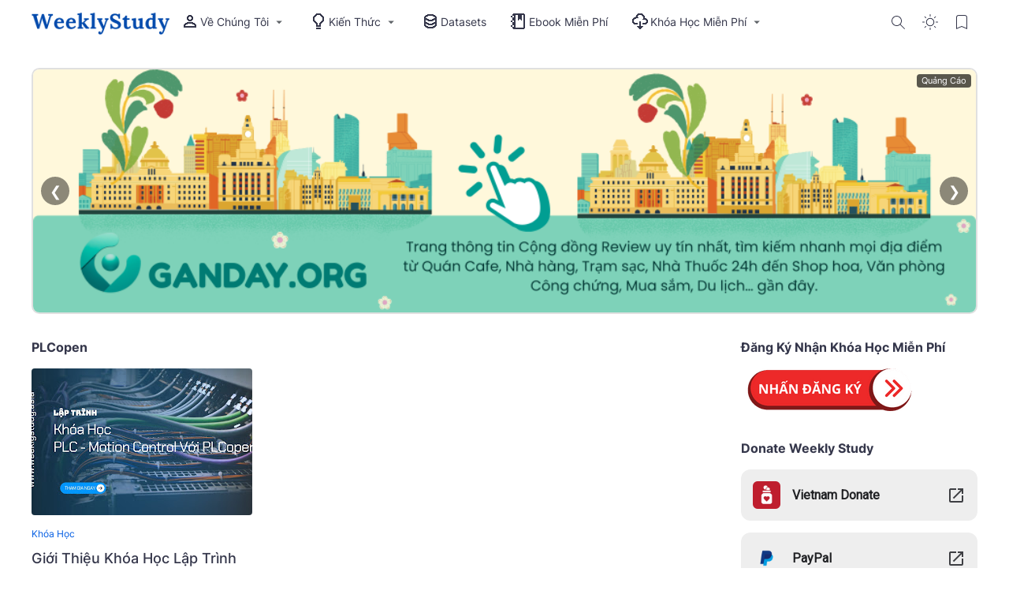

--- FILE ---
content_type: text/html; charset=UTF-8
request_url: https://www.weeklystudy.asia/search/label/PLCopen
body_size: 134381
content:
<!DOCTYPE html>
<html dir='ltr' lang='vi' xmlns='http://www.w3.org/1999/xhtml' xmlns:b='http://www.google.com/2005/gml/b' xmlns:data='http://www.google.com/2005/gml/data' xmlns:expr='http://www.google.com/2005/gml/expr'>
<head>
<!-- Global site tag (gtag.js) - Google Analytics -->
<script async='async' src='https://www.googletagmanager.com/gtag/js?id=UA-209786385-1'></script>
<script>
  window.dataLayer = window.dataLayer || [];
  function gtag(){dataLayer.push(arguments);}
  gtag('js', new Date());

  gtag('config', 'UA-209786385-1');
</script>
<meta content='Tm8zUnIvcS9ZQktVM1VqckYvMmI0TXlnTC8wY0Z5cWIrZ2tIQnFMVnpoND01' name='dmca-site-verification'/>
<meta content='f77q7lus6n9hrnlm1qlgpy7ovz63ro' name='facebook-domain-verification'/>
<meta content='3voyu3kwxp1z5kf4w87tp9aadkppe7' name='facebook-domain-verification'/>
<meta content='f45daf062c567e648bce76053d485b3c' name='p:domain_verify'/>
<meta content='1A436B0DB74DBB1D8BD27F97DEB12FA0' name='msvalidate.01'/>
<meta content='f45daf062c567e648bce76053d485b3c' name='p:domain_verify'/>
<meta content='Tm8zUnIvcS9ZQktVM1VqckYvMmI0TXlnTC8wY0Z5cWIrZ2tIQnFMVnpoND01' name='dmca-site-verify'/>
<meta content='VE3Gmc8ah1wmGVtU6Nc9U3xptxurBjtncAv8czUEkGA' name='google-site-verification'/>
<title>PLCopen - Weekly Study | Kênh Tri Thức Việt</title>
<meta content='PLCopen - Weekly Study | Kênh Tri Thức Việt' property='og:title'/>
<meta content='PLCopen - Weekly Study | Kênh Tri Thức Việt' property='og:image:alt'/>
<meta content='PLCopen - Weekly Study | Kênh Tri Thức Việt' name='twitter:title'/>
<meta content='PLCopen - Weekly Study | Kênh Tri Thức Việt' name='twitter:image:alt'/>
<meta content='Weekly Study | Kênh Tri Thức Việt' property='og:site_name'/>
<meta content='Nền Tảng Chia Sẻ, Cung Cấp Thông Tin, Kiến Thức, Lộ Trình Học Tập, Khóa Học Chất Lượng Miễn Phí Với Mọi Chủ Đề' name='description'/>
<meta content='Nền Tảng Chia Sẻ, Cung Cấp Thông Tin, Kiến Thức, Lộ Trình Học Tập, Khóa Học Chất Lượng Miễn Phí Với Mọi Chủ Đề' property='og:description'/>
<meta content='Nền Tảng Chia Sẻ, Cung Cấp Thông Tin, Kiến Thức, Lộ Trình Học Tập, Khóa Học Chất Lượng Miễn Phí Với Mọi Chủ Đề' name='twitter:description'/>
<link href='https://www.weeklystudy.asia/search/label/PLCopen' rel='canonical'/>
<link href='https://www.weeklystudy.asia/search/label/PLCopen' hreflang='x-default' rel='alternate'/>
<meta content='https://www.weeklystudy.asia/search/label/PLCopen' property='og:url'/>
<meta content='WRITE_YOUR_NAME_HERE' name='author'/>
<meta content='WRITE_YOUR_NAME_HERE' property='article:author'/>
<link href='PUT_URL_FACEBOOK_HERE' rel='me'/>
<link href='PUT_URL_FACEBOOK_HERE' rel='author'/>
<link href='PUT_URL_FACEBOOK_HERE' rel='publisher'/>
<meta content='PUT_FACEBOOK_ADMIN_CODE_HERE' property='fb:admins'/>
<meta content='PUT_CODE_FACEBOOK_PAGES_HERE' property='fb:pages'/>
<meta content='PUT_FACEBOOK_APP_ID_CODE_HERE' property='fb:app_id'/>
<meta content='https://www.facebook.com/PUT_USERNAME_FACEBOOK_PAGE_HERE' property='article:author'/>
<meta content='https://www.facebook.com/PUT_USERNAME_FACEBOOK_PAGE_HERE' property='article:publisher'/>
<meta content='@PUT_USERNAME_TWITTER_HERE' name='twitter:site'/>
<meta content='@PUT_USERNAME_TWITTER_HERE' name='twitter:creator'/>
<meta content='PLACE_IMAGE_URL_FAVICON_HERE'/>
<link href='PLACE_IMAGE_URL_FAVICON_HERE'/>
<link href='PLACE_IMAGE_URL_FAVICON_HERE' rel='icon' sizes='200x200'/>
<link href='/favicon.ico' rel='icon' type='image/x-icon'/>
<meta content='yes' name='apple-mobile-web-app-capable'/>
<meta content='' name='theme-color'/>
<meta content='' name='msapplication-navbutton-color'/>
<meta content='' name='apple-mobile-web-app-status-bar-style'/>
<meta content='blogger' name='generator'/>
<link href='https://www.blogger.com/openid-server.g' rel='openid.server'/>
<link href='https://www.weeklystudy.asia/' rel='openid.delegate'/>
<link href='https://www.weeklystudy.asia/feeds/posts/default' rel='alternate' title='Weekly Study | Kênh Tri Thức Việt - Atom' type='application/atom+xml'/>
<link href='https://www.weeklystudy.asia/feeds/posts/default?alt=rss' rel='alternate' title='Weekly Study | Kênh Tri Thức Việt - RSS' type='application/rss+xml'/>
<meta content='https://blogger.googleusercontent.com/img/b/R29vZ2xl/AVvXsEiQoWHDv-bAq2sNomJIIGmHoCaplDptlBpZudFn714hpMMe3swq-kPt8AqNzLLFzmtneOUgn5E_mhMwwATzcXdGdQ2uqhgjucYv7c1RuGRDQyZ5DPJBAtJpsO9AXd1Vx4c6yT7fApkP5jA/s0/thumbnail+cover+weeklystudy.jpg' property='og:image'/>
<meta content='https://blogger.googleusercontent.com/img/b/R29vZ2xl/AVvXsEiQoWHDv-bAq2sNomJIIGmHoCaplDptlBpZudFn714hpMMe3swq-kPt8AqNzLLFzmtneOUgn5E_mhMwwATzcXdGdQ2uqhgjucYv7c1RuGRDQyZ5DPJBAtJpsO9AXd1Vx4c6yT7fApkP5jA/s0/thumbnail+cover+weeklystudy.jpg' name='twitter:image'/>
<meta content='article' property='og:type'/>
<meta content='id_ID' property='og:locale'/>
<meta content='en_US' property='og:locale:alternate'/>
<meta content='en_GB' property='og:locale:alternate'/>
<link crossorigin='crossorigin' href='https://www.weeklystudy.asia/feeds/posts/summary' rel='preconnect dns-prefetch'/><link crossorigin='crossorigin' href='//fonts.gstatic.com' rel='preconnect dns-prefetch'/><link href='//fonts.googleapis.com' rel='preconnect dns-prefetch'/><link href='//cdn.statically.io' rel='preconnect dns-prefetch'/><link href='//blogger.googleusercontent.com' rel='preconnect dns-prefetch'/><link href='//4.bp.blogspot.com' rel='preconnect dns-prefetch'/><link href='//2.bp.blogspot.com' rel='preconnect dns-prefetch'/><link href='//3.bp.blogspot.com' rel='preconnect dns-prefetch'/><link href='//4.bp.blogspot.com' rel='preconnect dns-prefetch'/><link href='//lh1.googleusercontent.com' rel='preconnect dns-prefetch'/><link href='//lh2.googleusercontent.com' rel='preconnect dns-prefetch'/><link href='//lh3.googleusercontent.com' rel='preconnect dns-prefetch'/><link href='//lh4.googleusercontent.com' rel='preconnect dns-prefetch'/><link href='//img.youtube.com' rel='preconnect dns-prefetch'/><link href='//i.ytimg.com' rel='preconnect dns-prefetch'/><link href='//apis.google.com' rel='preconnect dns-prefetch'/><link href='//ajax.googleapis.com' rel='preconnect dns-prefetch'/><link href='//www.google-analytics.com' rel='preconnect dns-prefetch'/><link href='//googleads.g.doubleclick.net' rel='preconnect dns-prefetch'/><link href='//www.gstatic.com' rel='preconnect dns-prefetch'/><link href='//www.googletagservices.com' rel='preconnect dns-prefetch'/><link href='//tpc.googlesyndication.com' rel='preconnect dns-prefetch'/><link href='//www.googletagmanager.com' rel='preconnect dns-prefetch'/>
<meta content='width=device-width, initial-scale=1.0, user-scalable=1.0, minimum-scale=1.0, maximum-scale=5.0' name='viewport'/>
<meta content='text/html; charset=UTF-8' http-equiv='Content-Type'/>
<meta content='all-language' http-equiv='Content-Language'/>
<meta content='IE=Edge' http-equiv='X-UA-Compatible'/>
<meta content='noindex,nofollow' name='robots'/>
<script>
//<![CDATA[
/*! jQuery v3.6.4 | (c) OpenJS Foundation and other contributors | jquery.org/license */
!function(e,t){"use strict";"object"==typeof module&&"object"==typeof module.exports?module.exports=e.document?t(e,!0):function(e){if(!e.document)throw new Error("jQuery requires a window with a document");return t(e)}:t(e)}("undefined"!=typeof window?window:this,function(C,e){"use strict";var t=[],r=Object.getPrototypeOf,s=t.slice,g=t.flat?function(e){return t.flat.call(e)}:function(e){return t.concat.apply([],e)},u=t.push,i=t.indexOf,n={},o=n.toString,y=n.hasOwnProperty,a=y.toString,l=a.call(Object),v={},m=function(e){return"function"==typeof e&&"number"!=typeof e.nodeType&&"function"!=typeof e.item},x=function(e){return null!=e&&e===e.window},E=C.document,c={type:!0,src:!0,nonce:!0,noModule:!0};function b(e,t,n){var r,i,o=(n=n||E).createElement("script");if(o.text=e,t)for(r in c)(i=t[r]||t.getAttribute&&t.getAttribute(r))&&o.setAttribute(r,i);n.head.appendChild(o).parentNode.removeChild(o)}function w(e){return null==e?e+"":"object"==typeof e||"function"==typeof e?n[o.call(e)]||"object":typeof e}var f="3.6.4",S=function(e,t){return new S.fn.init(e,t)};function p(e){var t=!!e&&"length"in e&&e.length,n=w(e);return!m(e)&&!x(e)&&("array"===n||0===t||"number"==typeof t&&0<t&&t-1 in e)}S.fn=S.prototype={jquery:f,constructor:S,length:0,toArray:function(){return s.call(this)},get:function(e){return null==e?s.call(this):e<0?this[e+this.length]:this[e]},pushStack:function(e){var t=S.merge(this.constructor(),e);return t.prevObject=this,t},each:function(e){return S.each(this,e)},map:function(n){return this.pushStack(S.map(this,function(e,t){return n.call(e,t,e)}))},slice:function(){return this.pushStack(s.apply(this,arguments))},first:function(){return this.eq(0)},last:function(){return this.eq(-1)},even:function(){return this.pushStack(S.grep(this,function(e,t){return(t+1)%2}))},odd:function(){return this.pushStack(S.grep(this,function(e,t){return t%2}))},eq:function(e){var t=this.length,n=+e+(e<0?t:0);return this.pushStack(0<=n&&n<t?[this[n]]:[])},end:function(){return this.prevObject||this.constructor()},push:u,sort:t.sort,splice:t.splice},S.extend=S.fn.extend=function(){var e,t,n,r,i,o,a=arguments[0]||{},s=1,u=arguments.length,l=!1;for("boolean"==typeof a&&(l=a,a=arguments[s]||{},s++),"object"==typeof a||m(a)||(a={}),s===u&&(a=this,s--);s<u;s++)if(null!=(e=arguments[s]))for(t in e)r=e[t],"__proto__"!==t&&a!==r&&(l&&r&&(S.isPlainObject(r)||(i=Array.isArray(r)))?(n=a[t],o=i&&!Array.isArray(n)?[]:i||S.isPlainObject(n)?n:{},i=!1,a[t]=S.extend(l,o,r)):void 0!==r&&(a[t]=r));return a},S.extend({expando:"jQuery"+(f+Math.random()).replace(/\D/g,""),isReady:!0,error:function(e){throw new Error(e)},noop:function(){},isPlainObject:function(e){var t,n;return!(!e||"[object Object]"!==o.call(e))&&(!(t=r(e))||"function"==typeof(n=y.call(t,"constructor")&&t.constructor)&&a.call(n)===l)},isEmptyObject:function(e){var t;for(t in e)return!1;return!0},globalEval:function(e,t,n){b(e,{nonce:t&&t.nonce},n)},each:function(e,t){var n,r=0;if(p(e)){for(n=e.length;r<n;r++)if(!1===t.call(e[r],r,e[r]))break}else for(r in e)if(!1===t.call(e[r],r,e[r]))break;return e},makeArray:function(e,t){var n=t||[];return null!=e&&(p(Object(e))?S.merge(n,"string"==typeof e?[e]:e):u.call(n,e)),n},inArray:function(e,t,n){return null==t?-1:i.call(t,e,n)},merge:function(e,t){for(var n=+t.length,r=0,i=e.length;r<n;r++)e[i++]=t[r];return e.length=i,e},grep:function(e,t,n){for(var r=[],i=0,o=e.length,a=!n;i<o;i++)!t(e[i],i)!==a&&r.push(e[i]);return r},map:function(e,t,n){var r,i,o=0,a=[];if(p(e))for(r=e.length;o<r;o++)null!=(i=t(e[o],o,n))&&a.push(i);else for(o in e)null!=(i=t(e[o],o,n))&&a.push(i);return g(a)},guid:1,support:v}),"function"==typeof Symbol&&(S.fn[Symbol.iterator]=t[Symbol.iterator]),S.each("Boolean Number String Function Array Date RegExp Object Error Symbol".split(" "),function(e,t){n["[object "+t+"]"]=t.toLowerCase()});var d=function(n){var e,d,b,o,i,h,f,g,w,u,l,T,C,a,E,y,s,c,v,S="sizzle"+1*new Date,p=n.document,k=0,r=0,m=ue(),x=ue(),A=ue(),N=ue(),j=function(e,t){return e===t&&(l=!0),0},D={}.hasOwnProperty,t=[],q=t.pop,L=t.push,H=t.push,O=t.slice,P=function(e,t){for(var n=0,r=e.length;n<r;n++)if(e[n]===t)return n;return-1},R="checked|selected|async|autofocus|autoplay|controls|defer|disabled|hidden|ismap|loop|multiple|open|readonly|required|scoped",M="[\\x20\\t\\r\\n\\f]",I="(?:\\\\[\\da-fA-F]{1,6}"+M+"?|\\\\[^\\r\\n\\f]|[\\w-]|[^\0-\\x7f])+",W="\\["+M+"*("+I+")(?:"+M+"*([*^$|!~]?=)"+M+"*(?:'((?:\\\\.|[^\\\\'])*)'|\"((?:\\\\.|[^\\\\\"])*)\"|("+I+"))|)"+M+"*\\]",F=":("+I+")(?:\\((('((?:\\\\.|[^\\\\'])*)'|\"((?:\\\\.|[^\\\\\"])*)\")|((?:\\\\.|[^\\\\()[\\]]|"+W+")*)|.*)\\)|)",$=new RegExp(M+"+","g"),B=new RegExp("^"+M+"+|((?:^|[^\\\\])(?:\\\\.)*)"+M+"+$","g"),_=new RegExp("^"+M+"*,"+M+"*"),z=new RegExp("^"+M+"*([>+~]|"+M+")"+M+"*"),U=new RegExp(M+"|>"),X=new RegExp(F),V=new RegExp("^"+I+"$"),G={ID:new RegExp("^#("+I+")"),CLASS:new RegExp("^\\.("+I+")"),TAG:new RegExp("^("+I+"|[*])"),ATTR:new RegExp("^"+W),PSEUDO:new RegExp("^"+F),CHILD:new RegExp("^:(only|first|last|nth|nth-last)-(child|of-type)(?:\\("+M+"*(even|odd|(([+-]|)(\\d*)n|)"+M+"*(?:([+-]|)"+M+"*(\\d+)|))"+M+"*\\)|)","i"),bool:new RegExp("^(?:"+R+")$","i"),needsContext:new RegExp("^"+M+"*[>+~]|:(even|odd|eq|gt|lt|nth|first|last)(?:\\("+M+"*((?:-\\d)?\\d*)"+M+"*\\)|)(?=[^-]|$)","i")},Y=/HTML$/i,Q=/^(?:input|select|textarea|button)$/i,J=/^h\d$/i,K=/^[^{]+\{\s*\[native \w/,Z=/^(?:#([\w-]+)|(\w+)|\.([\w-]+))$/,ee=/[+~]/,te=new RegExp("\\\\[\\da-fA-F]{1,6}"+M+"?|\\\\([^\\r\\n\\f])","g"),ne=function(e,t){var n="0x"+e.slice(1)-65536;return t||(n<0?String.fromCharCode(n+65536):String.fromCharCode(n>>10|55296,1023&n|56320))},re=/([\0-\x1f\x7f]|^-?\d)|^-$|[^\0-\x1f\x7f-\uFFFF\w-]/g,ie=function(e,t){return t?"\0"===e?"\ufffd":e.slice(0,-1)+"\\"+e.charCodeAt(e.length-1).toString(16)+" ":"\\"+e},oe=function(){T()},ae=be(function(e){return!0===e.disabled&&"fieldset"===e.nodeName.toLowerCase()},{dir:"parentNode",next:"legend"});try{H.apply(t=O.call(p.childNodes),p.childNodes),t[p.childNodes.length].nodeType}catch(e){H={apply:t.length?function(e,t){L.apply(e,O.call(t))}:function(e,t){var n=e.length,r=0;while(e[n++]=t[r++]);e.length=n-1}}}function se(t,e,n,r){var i,o,a,s,u,l,c,f=e&&e.ownerDocument,p=e?e.nodeType:9;if(n=n||[],"string"!=typeof t||!t||1!==p&&9!==p&&11!==p)return n;if(!r&&(T(e),e=e||C,E)){if(11!==p&&(u=Z.exec(t)))if(i=u[1]){if(9===p){if(!(a=e.getElementById(i)))return n;if(a.id===i)return n.push(a),n}else if(f&&(a=f.getElementById(i))&&v(e,a)&&a.id===i)return n.push(a),n}else{if(u[2])return H.apply(n,e.getElementsByTagName(t)),n;if((i=u[3])&&d.getElementsByClassName&&e.getElementsByClassName)return H.apply(n,e.getElementsByClassName(i)),n}if(d.qsa&&!N[t+" "]&&(!y||!y.test(t))&&(1!==p||"object"!==e.nodeName.toLowerCase())){if(c=t,f=e,1===p&&(U.test(t)||z.test(t))){(f=ee.test(t)&&ve(e.parentNode)||e)===e&&d.scope||((s=e.getAttribute("id"))?s=s.replace(re,ie):e.setAttribute("id",s=S)),o=(l=h(t)).length;while(o--)l[o]=(s?"#"+s:":scope")+" "+xe(l[o]);c=l.join(",")}try{return H.apply(n,f.querySelectorAll(c)),n}catch(e){N(t,!0)}finally{s===S&&e.removeAttribute("id")}}}return g(t.replace(B,"$1"),e,n,r)}function ue(){var r=[];return function e(t,n){return r.push(t+" ")>b.cacheLength&&delete e[r.shift()],e[t+" "]=n}}function le(e){return e[S]=!0,e}function ce(e){var t=C.createElement("fieldset");try{return!!e(t)}catch(e){return!1}finally{t.parentNode&&t.parentNode.removeChild(t),t=null}}function fe(e,t){var n=e.split("|"),r=n.length;while(r--)b.attrHandle[n[r]]=t}function pe(e,t){var n=t&&e,r=n&&1===e.nodeType&&1===t.nodeType&&e.sourceIndex-t.sourceIndex;if(r)return r;if(n)while(n=n.nextSibling)if(n===t)return-1;return e?1:-1}function de(t){return function(e){return"input"===e.nodeName.toLowerCase()&&e.type===t}}function he(n){return function(e){var t=e.nodeName.toLowerCase();return("input"===t||"button"===t)&&e.type===n}}function ge(t){return function(e){return"form"in e?e.parentNode&&!1===e.disabled?"label"in e?"label"in e.parentNode?e.parentNode.disabled===t:e.disabled===t:e.isDisabled===t||e.isDisabled!==!t&&ae(e)===t:e.disabled===t:"label"in e&&e.disabled===t}}function ye(a){return le(function(o){return o=+o,le(function(e,t){var n,r=a([],e.length,o),i=r.length;while(i--)e[n=r[i]]&&(e[n]=!(t[n]=e[n]))})})}function ve(e){return e&&"undefined"!=typeof e.getElementsByTagName&&e}for(e in d=se.support={},i=se.isXML=function(e){var t=e&&e.namespaceURI,n=e&&(e.ownerDocument||e).documentElement;return!Y.test(t||n&&n.nodeName||"HTML")},T=se.setDocument=function(e){var t,n,r=e?e.ownerDocument||e:p;return r!=C&&9===r.nodeType&&r.documentElement&&(a=(C=r).documentElement,E=!i(C),p!=C&&(n=C.defaultView)&&n.top!==n&&(n.addEventListener?n.addEventListener("unload",oe,!1):n.attachEvent&&n.attachEvent("onunload",oe)),d.scope=ce(function(e){return a.appendChild(e).appendChild(C.createElement("div")),"undefined"!=typeof e.querySelectorAll&&!e.querySelectorAll(":scope fieldset div").length}),d.cssHas=ce(function(){try{return C.querySelector(":has(*,:jqfake)"),!1}catch(e){return!0}}),d.attributes=ce(function(e){return e.className="i",!e.getAttribute("className")}),d.getElementsByTagName=ce(function(e){return e.appendChild(C.createComment("")),!e.getElementsByTagName("*").length}),d.getElementsByClassName=K.test(C.getElementsByClassName),d.getById=ce(function(e){return a.appendChild(e).id=S,!C.getElementsByName||!C.getElementsByName(S).length}),d.getById?(b.filter.ID=function(e){var t=e.replace(te,ne);return function(e){return e.getAttribute("id")===t}},b.find.ID=function(e,t){if("undefined"!=typeof t.getElementById&&E){var n=t.getElementById(e);return n?[n]:[]}}):(b.filter.ID=function(e){var n=e.replace(te,ne);return function(e){var t="undefined"!=typeof e.getAttributeNode&&e.getAttributeNode("id");return t&&t.value===n}},b.find.ID=function(e,t){if("undefined"!=typeof t.getElementById&&E){var n,r,i,o=t.getElementById(e);if(o){if((n=o.getAttributeNode("id"))&&n.value===e)return[o];i=t.getElementsByName(e),r=0;while(o=i[r++])if((n=o.getAttributeNode("id"))&&n.value===e)return[o]}return[]}}),b.find.TAG=d.getElementsByTagName?function(e,t){return"undefined"!=typeof t.getElementsByTagName?t.getElementsByTagName(e):d.qsa?t.querySelectorAll(e):void 0}:function(e,t){var n,r=[],i=0,o=t.getElementsByTagName(e);if("*"===e){while(n=o[i++])1===n.nodeType&&r.push(n);return r}return o},b.find.CLASS=d.getElementsByClassName&&function(e,t){if("undefined"!=typeof t.getElementsByClassName&&E)return t.getElementsByClassName(e)},s=[],y=[],(d.qsa=K.test(C.querySelectorAll))&&(ce(function(e){var t;a.appendChild(e).innerHTML="<a id='"+S+"'></a><select id='"+S+"-\r\\' msallowcapture=''><option selected=''></option></select>",e.querySelectorAll("[msallowcapture^='']").length&&y.push("[*^$]="+M+"*(?:''|\"\")"),e.querySelectorAll("[selected]").length||y.push("\\["+M+"*(?:value|"+R+")"),e.querySelectorAll("[id~="+S+"-]").length||y.push("~="),(t=C.createElement("input")).setAttribute("name",""),e.appendChild(t),e.querySelectorAll("[name='']").length||y.push("\\["+M+"*name"+M+"*="+M+"*(?:''|\"\")"),e.querySelectorAll(":checked").length||y.push(":checked"),e.querySelectorAll("a#"+S+"+*").length||y.push(".#.+[+~]"),e.querySelectorAll("\\\f"),y.push("[\\r\\n\\f]")}),ce(function(e){e.innerHTML="<a href='' disabled='disabled'></a><select disabled='disabled'><option/></select>";var t=C.createElement("input");t.setAttribute("type","hidden"),e.appendChild(t).setAttribute("name","D"),e.querySelectorAll("[name=d]").length&&y.push("name"+M+"*[*^$|!~]?="),2!==e.querySelectorAll(":enabled").length&&y.push(":enabled",":disabled"),a.appendChild(e).disabled=!0,2!==e.querySelectorAll(":disabled").length&&y.push(":enabled",":disabled"),e.querySelectorAll("*,:x"),y.push(",.*:")})),(d.matchesSelector=K.test(c=a.matches||a.webkitMatchesSelector||a.mozMatchesSelector||a.oMatchesSelector||a.msMatchesSelector))&&ce(function(e){d.disconnectedMatch=c.call(e,"*"),c.call(e,"[s!='']:x"),s.push("!=",F)}),d.cssHas||y.push(":has"),y=y.length&&new RegExp(y.join("|")),s=s.length&&new RegExp(s.join("|")),t=K.test(a.compareDocumentPosition),v=t||K.test(a.contains)?function(e,t){var n=9===e.nodeType&&e.documentElement||e,r=t&&t.parentNode;return e===r||!(!r||1!==r.nodeType||!(n.contains?n.contains(r):e.compareDocumentPosition&&16&e.compareDocumentPosition(r)))}:function(e,t){if(t)while(t=t.parentNode)if(t===e)return!0;return!1},j=t?function(e,t){if(e===t)return l=!0,0;var n=!e.compareDocumentPosition-!t.compareDocumentPosition;return n||(1&(n=(e.ownerDocument||e)==(t.ownerDocument||t)?e.compareDocumentPosition(t):1)||!d.sortDetached&&t.compareDocumentPosition(e)===n?e==C||e.ownerDocument==p&&v(p,e)?-1:t==C||t.ownerDocument==p&&v(p,t)?1:u?P(u,e)-P(u,t):0:4&n?-1:1)}:function(e,t){if(e===t)return l=!0,0;var n,r=0,i=e.parentNode,o=t.parentNode,a=[e],s=[t];if(!i||!o)return e==C?-1:t==C?1:i?-1:o?1:u?P(u,e)-P(u,t):0;if(i===o)return pe(e,t);n=e;while(n=n.parentNode)a.unshift(n);n=t;while(n=n.parentNode)s.unshift(n);while(a[r]===s[r])r++;return r?pe(a[r],s[r]):a[r]==p?-1:s[r]==p?1:0}),C},se.matches=function(e,t){return se(e,null,null,t)},se.matchesSelector=function(e,t){if(T(e),d.matchesSelector&&E&&!N[t+" "]&&(!s||!s.test(t))&&(!y||!y.test(t)))try{var n=c.call(e,t);if(n||d.disconnectedMatch||e.document&&11!==e.document.nodeType)return n}catch(e){N(t,!0)}return 0<se(t,C,null,[e]).length},se.contains=function(e,t){return(e.ownerDocument||e)!=C&&T(e),v(e,t)},se.attr=function(e,t){(e.ownerDocument||e)!=C&&T(e);var n=b.attrHandle[t.toLowerCase()],r=n&&D.call(b.attrHandle,t.toLowerCase())?n(e,t,!E):void 0;return void 0!==r?r:d.attributes||!E?e.getAttribute(t):(r=e.getAttributeNode(t))&&r.specified?r.value:null},se.escape=function(e){return(e+"").replace(re,ie)},se.error=function(e){throw new Error("Syntax error, unrecognized expression: "+e)},se.uniqueSort=function(e){var t,n=[],r=0,i=0;if(l=!d.detectDuplicates,u=!d.sortStable&&e.slice(0),e.sort(j),l){while(t=e[i++])t===e[i]&&(r=n.push(i));while(r--)e.splice(n[r],1)}return u=null,e},o=se.getText=function(e){var t,n="",r=0,i=e.nodeType;if(i){if(1===i||9===i||11===i){if("string"==typeof e.textContent)return e.textContent;for(e=e.firstChild;e;e=e.nextSibling)n+=o(e)}else if(3===i||4===i)return e.nodeValue}else while(t=e[r++])n+=o(t);return n},(b=se.selectors={cacheLength:50,createPseudo:le,match:G,attrHandle:{},find:{},relative:{">":{dir:"parentNode",first:!0}," ":{dir:"parentNode"},"+":{dir:"previousSibling",first:!0},"~":{dir:"previousSibling"}},preFilter:{ATTR:function(e){return e[1]=e[1].replace(te,ne),e[3]=(e[3]||e[4]||e[5]||"").replace(te,ne),"~="===e[2]&&(e[3]=" "+e[3]+" "),e.slice(0,4)},CHILD:function(e){return e[1]=e[1].toLowerCase(),"nth"===e[1].slice(0,3)?(e[3]||se.error(e[0]),e[4]=+(e[4]?e[5]+(e[6]||1):2*("even"===e[3]||"odd"===e[3])),e[5]=+(e[7]+e[8]||"odd"===e[3])):e[3]&&se.error(e[0]),e},PSEUDO:function(e){var t,n=!e[6]&&e[2];return G.CHILD.test(e[0])?null:(e[3]?e[2]=e[4]||e[5]||"":n&&X.test(n)&&(t=h(n,!0))&&(t=n.indexOf(")",n.length-t)-n.length)&&(e[0]=e[0].slice(0,t),e[2]=n.slice(0,t)),e.slice(0,3))}},filter:{TAG:function(e){var t=e.replace(te,ne).toLowerCase();return"*"===e?function(){return!0}:function(e){return e.nodeName&&e.nodeName.toLowerCase()===t}},CLASS:function(e){var t=m[e+" "];return t||(t=new RegExp("(^|"+M+")"+e+"("+M+"|$)"))&&m(e,function(e){return t.test("string"==typeof e.className&&e.className||"undefined"!=typeof e.getAttribute&&e.getAttribute("class")||"")})},ATTR:function(n,r,i){return function(e){var t=se.attr(e,n);return null==t?"!="===r:!r||(t+="","="===r?t===i:"!="===r?t!==i:"^="===r?i&&0===t.indexOf(i):"*="===r?i&&-1<t.indexOf(i):"$="===r?i&&t.slice(-i.length)===i:"~="===r?-1<(" "+t.replace($," ")+" ").indexOf(i):"|="===r&&(t===i||t.slice(0,i.length+1)===i+"-"))}},CHILD:function(h,e,t,g,y){var v="nth"!==h.slice(0,3),m="last"!==h.slice(-4),x="of-type"===e;return 1===g&&0===y?function(e){return!!e.parentNode}:function(e,t,n){var r,i,o,a,s,u,l=v!==m?"nextSibling":"previousSibling",c=e.parentNode,f=x&&e.nodeName.toLowerCase(),p=!n&&!x,d=!1;if(c){if(v){while(l){a=e;while(a=a[l])if(x?a.nodeName.toLowerCase()===f:1===a.nodeType)return!1;u=l="only"===h&&!u&&"nextSibling"}return!0}if(u=[m?c.firstChild:c.lastChild],m&&p){d=(s=(r=(i=(o=(a=c)[S]||(a[S]={}))[a.uniqueID]||(o[a.uniqueID]={}))[h]||[])[0]===k&&r[1])&&r[2],a=s&&c.childNodes[s];while(a=++s&&a&&a[l]||(d=s=0)||u.pop())if(1===a.nodeType&&++d&&a===e){i[h]=[k,s,d];break}}else if(p&&(d=s=(r=(i=(o=(a=e)[S]||(a[S]={}))[a.uniqueID]||(o[a.uniqueID]={}))[h]||[])[0]===k&&r[1]),!1===d)while(a=++s&&a&&a[l]||(d=s=0)||u.pop())if((x?a.nodeName.toLowerCase()===f:1===a.nodeType)&&++d&&(p&&((i=(o=a[S]||(a[S]={}))[a.uniqueID]||(o[a.uniqueID]={}))[h]=[k,d]),a===e))break;return(d-=y)===g||d%g==0&&0<=d/g}}},PSEUDO:function(e,o){var t,a=b.pseudos[e]||b.setFilters[e.toLowerCase()]||se.error("unsupported pseudo: "+e);return a[S]?a(o):1<a.length?(t=[e,e,"",o],b.setFilters.hasOwnProperty(e.toLowerCase())?le(function(e,t){var n,r=a(e,o),i=r.length;while(i--)e[n=P(e,r[i])]=!(t[n]=r[i])}):function(e){return a(e,0,t)}):a}},pseudos:{not:le(function(e){var r=[],i=[],s=f(e.replace(B,"$1"));return s[S]?le(function(e,t,n,r){var i,o=s(e,null,r,[]),a=e.length;while(a--)(i=o[a])&&(e[a]=!(t[a]=i))}):function(e,t,n){return r[0]=e,s(r,null,n,i),r[0]=null,!i.pop()}}),has:le(function(t){return function(e){return 0<se(t,e).length}}),contains:le(function(t){return t=t.replace(te,ne),function(e){return-1<(e.textContent||o(e)).indexOf(t)}}),lang:le(function(n){return V.test(n||"")||se.error("unsupported lang: "+n),n=n.replace(te,ne).toLowerCase(),function(e){var t;do{if(t=E?e.lang:e.getAttribute("xml:lang")||e.getAttribute("lang"))return(t=t.toLowerCase())===n||0===t.indexOf(n+"-")}while((e=e.parentNode)&&1===e.nodeType);return!1}}),target:function(e){var t=n.location&&n.location.hash;return t&&t.slice(1)===e.id},root:function(e){return e===a},focus:function(e){return e===C.activeElement&&(!C.hasFocus||C.hasFocus())&&!!(e.type||e.href||~e.tabIndex)},enabled:ge(!1),disabled:ge(!0),checked:function(e){var t=e.nodeName.toLowerCase();return"input"===t&&!!e.checked||"option"===t&&!!e.selected},selected:function(e){return e.parentNode&&e.parentNode.selectedIndex,!0===e.selected},empty:function(e){for(e=e.firstChild;e;e=e.nextSibling)if(e.nodeType<6)return!1;return!0},parent:function(e){return!b.pseudos.empty(e)},header:function(e){return J.test(e.nodeName)},input:function(e){return Q.test(e.nodeName)},button:function(e){var t=e.nodeName.toLowerCase();return"input"===t&&"button"===e.type||"button"===t},text:function(e){var t;return"input"===e.nodeName.toLowerCase()&&"text"===e.type&&(null==(t=e.getAttribute("type"))||"text"===t.toLowerCase())},first:ye(function(){return[0]}),last:ye(function(e,t){return[t-1]}),eq:ye(function(e,t,n){return[n<0?n+t:n]}),even:ye(function(e,t){for(var n=0;n<t;n+=2)e.push(n);return e}),odd:ye(function(e,t){for(var n=1;n<t;n+=2)e.push(n);return e}),lt:ye(function(e,t,n){for(var r=n<0?n+t:t<n?t:n;0<=--r;)e.push(r);return e}),gt:ye(function(e,t,n){for(var r=n<0?n+t:n;++r<t;)e.push(r);return e})}}).pseudos.nth=b.pseudos.eq,{radio:!0,checkbox:!0,file:!0,password:!0,image:!0})b.pseudos[e]=de(e);for(e in{submit:!0,reset:!0})b.pseudos[e]=he(e);function me(){}function xe(e){for(var t=0,n=e.length,r="";t<n;t++)r+=e[t].value;return r}function be(s,e,t){var u=e.dir,l=e.next,c=l||u,f=t&&"parentNode"===c,p=r++;return e.first?function(e,t,n){while(e=e[u])if(1===e.nodeType||f)return s(e,t,n);return!1}:function(e,t,n){var r,i,o,a=[k,p];if(n){while(e=e[u])if((1===e.nodeType||f)&&s(e,t,n))return!0}else while(e=e[u])if(1===e.nodeType||f)if(i=(o=e[S]||(e[S]={}))[e.uniqueID]||(o[e.uniqueID]={}),l&&l===e.nodeName.toLowerCase())e=e[u]||e;else{if((r=i[c])&&r[0]===k&&r[1]===p)return a[2]=r[2];if((i[c]=a)[2]=s(e,t,n))return!0}return!1}}function we(i){return 1<i.length?function(e,t,n){var r=i.length;while(r--)if(!i[r](e,t,n))return!1;return!0}:i[0]}function Te(e,t,n,r,i){for(var o,a=[],s=0,u=e.length,l=null!=t;s<u;s++)(o=e[s])&&(n&&!n(o,r,i)||(a.push(o),l&&t.push(s)));return a}function Ce(d,h,g,y,v,e){return y&&!y[S]&&(y=Ce(y)),v&&!v[S]&&(v=Ce(v,e)),le(function(e,t,n,r){var i,o,a,s=[],u=[],l=t.length,c=e||function(e,t,n){for(var r=0,i=t.length;r<i;r++)se(e,t[r],n);return n}(h||"*",n.nodeType?[n]:n,[]),f=!d||!e&&h?c:Te(c,s,d,n,r),p=g?v||(e?d:l||y)?[]:t:f;if(g&&g(f,p,n,r),y){i=Te(p,u),y(i,[],n,r),o=i.length;while(o--)(a=i[o])&&(p[u[o]]=!(f[u[o]]=a))}if(e){if(v||d){if(v){i=[],o=p.length;while(o--)(a=p[o])&&i.push(f[o]=a);v(null,p=[],i,r)}o=p.length;while(o--)(a=p[o])&&-1<(i=v?P(e,a):s[o])&&(e[i]=!(t[i]=a))}}else p=Te(p===t?p.splice(l,p.length):p),v?v(null,t,p,r):H.apply(t,p)})}function Ee(e){for(var i,t,n,r=e.length,o=b.relative[e[0].type],a=o||b.relative[" "],s=o?1:0,u=be(function(e){return e===i},a,!0),l=be(function(e){return-1<P(i,e)},a,!0),c=[function(e,t,n){var r=!o&&(n||t!==w)||((i=t).nodeType?u(e,t,n):l(e,t,n));return i=null,r}];s<r;s++)if(t=b.relative[e[s].type])c=[be(we(c),t)];else{if((t=b.filter[e[s].type].apply(null,e[s].matches))[S]){for(n=++s;n<r;n++)if(b.relative[e[n].type])break;return Ce(1<s&&we(c),1<s&&xe(e.slice(0,s-1).concat({value:" "===e[s-2].type?"*":""})).replace(B,"$1"),t,s<n&&Ee(e.slice(s,n)),n<r&&Ee(e=e.slice(n)),n<r&&xe(e))}c.push(t)}return we(c)}return me.prototype=b.filters=b.pseudos,b.setFilters=new me,h=se.tokenize=function(e,t){var n,r,i,o,a,s,u,l=x[e+" "];if(l)return t?0:l.slice(0);a=e,s=[],u=b.preFilter;while(a){for(o in n&&!(r=_.exec(a))||(r&&(a=a.slice(r[0].length)||a),s.push(i=[])),n=!1,(r=z.exec(a))&&(n=r.shift(),i.push({value:n,type:r[0].replace(B," ")}),a=a.slice(n.length)),b.filter)!(r=G[o].exec(a))||u[o]&&!(r=u[o](r))||(n=r.shift(),i.push({value:n,type:o,matches:r}),a=a.slice(n.length));if(!n)break}return t?a.length:a?se.error(e):x(e,s).slice(0)},f=se.compile=function(e,t){var n,y,v,m,x,r,i=[],o=[],a=A[e+" "];if(!a){t||(t=h(e)),n=t.length;while(n--)(a=Ee(t[n]))[S]?i.push(a):o.push(a);(a=A(e,(y=o,m=0<(v=i).length,x=0<y.length,r=function(e,t,n,r,i){var o,a,s,u=0,l="0",c=e&&[],f=[],p=w,d=e||x&&b.find.TAG("*",i),h=k+=null==p?1:Math.random()||.1,g=d.length;for(i&&(w=t==C||t||i);l!==g&&null!=(o=d[l]);l++){if(x&&o){a=0,t||o.ownerDocument==C||(T(o),n=!E);while(s=y[a++])if(s(o,t||C,n)){r.push(o);break}i&&(k=h)}m&&((o=!s&&o)&&u--,e&&c.push(o))}if(u+=l,m&&l!==u){a=0;while(s=v[a++])s(c,f,t,n);if(e){if(0<u)while(l--)c[l]||f[l]||(f[l]=q.call(r));f=Te(f)}H.apply(r,f),i&&!e&&0<f.length&&1<u+v.length&&se.uniqueSort(r)}return i&&(k=h,w=p),c},m?le(r):r))).selector=e}return a},g=se.select=function(e,t,n,r){var i,o,a,s,u,l="function"==typeof e&&e,c=!r&&h(e=l.selector||e);if(n=n||[],1===c.length){if(2<(o=c[0]=c[0].slice(0)).length&&"ID"===(a=o[0]).type&&9===t.nodeType&&E&&b.relative[o[1].type]){if(!(t=(b.find.ID(a.matches[0].replace(te,ne),t)||[])[0]))return n;l&&(t=t.parentNode),e=e.slice(o.shift().value.length)}i=G.needsContext.test(e)?0:o.length;while(i--){if(a=o[i],b.relative[s=a.type])break;if((u=b.find[s])&&(r=u(a.matches[0].replace(te,ne),ee.test(o[0].type)&&ve(t.parentNode)||t))){if(o.splice(i,1),!(e=r.length&&xe(o)))return H.apply(n,r),n;break}}}return(l||f(e,c))(r,t,!E,n,!t||ee.test(e)&&ve(t.parentNode)||t),n},d.sortStable=S.split("").sort(j).join("")===S,d.detectDuplicates=!!l,T(),d.sortDetached=ce(function(e){return 1&e.compareDocumentPosition(C.createElement("fieldset"))}),ce(function(e){return e.innerHTML="<a href='#'></a>","#"===e.firstChild.getAttribute("href")})||fe("type|href|height|width",function(e,t,n){if(!n)return e.getAttribute(t,"type"===t.toLowerCase()?1:2)}),d.attributes&&ce(function(e){return e.innerHTML="<input/>",e.firstChild.setAttribute("value",""),""===e.firstChild.getAttribute("value")})||fe("value",function(e,t,n){if(!n&&"input"===e.nodeName.toLowerCase())return e.defaultValue}),ce(function(e){return null==e.getAttribute("disabled")})||fe(R,function(e,t,n){var r;if(!n)return!0===e[t]?t.toLowerCase():(r=e.getAttributeNode(t))&&r.specified?r.value:null}),se}(C);S.find=d,S.expr=d.selectors,S.expr[":"]=S.expr.pseudos,S.uniqueSort=S.unique=d.uniqueSort,S.text=d.getText,S.isXMLDoc=d.isXML,S.contains=d.contains,S.escapeSelector=d.escape;var h=function(e,t,n){var r=[],i=void 0!==n;while((e=e[t])&&9!==e.nodeType)if(1===e.nodeType){if(i&&S(e).is(n))break;r.push(e)}return r},T=function(e,t){for(var n=[];e;e=e.nextSibling)1===e.nodeType&&e!==t&&n.push(e);return n},k=S.expr.match.needsContext;function A(e,t){return e.nodeName&&e.nodeName.toLowerCase()===t.toLowerCase()}var N=/^<([a-z][^\/\0>:\x20\t\r\n\f]*)[\x20\t\r\n\f]*\/?>(?:<\/\1>|)$/i;function j(e,n,r){return m(n)?S.grep(e,function(e,t){return!!n.call(e,t,e)!==r}):n.nodeType?S.grep(e,function(e){return e===n!==r}):"string"!=typeof n?S.grep(e,function(e){return-1<i.call(n,e)!==r}):S.filter(n,e,r)}S.filter=function(e,t,n){var r=t[0];return n&&(e=":not("+e+")"),1===t.length&&1===r.nodeType?S.find.matchesSelector(r,e)?[r]:[]:S.find.matches(e,S.grep(t,function(e){return 1===e.nodeType}))},S.fn.extend({find:function(e){var t,n,r=this.length,i=this;if("string"!=typeof e)return this.pushStack(S(e).filter(function(){for(t=0;t<r;t++)if(S.contains(i[t],this))return!0}));for(n=this.pushStack([]),t=0;t<r;t++)S.find(e,i[t],n);return 1<r?S.uniqueSort(n):n},filter:function(e){return this.pushStack(j(this,e||[],!1))},not:function(e){return this.pushStack(j(this,e||[],!0))},is:function(e){return!!j(this,"string"==typeof e&&k.test(e)?S(e):e||[],!1).length}});var D,q=/^(?:\s*(<[\w\W]+>)[^>]*|#([\w-]+))$/;(S.fn.init=function(e,t,n){var r,i;if(!e)return this;if(n=n||D,"string"==typeof e){if(!(r="<"===e[0]&&">"===e[e.length-1]&&3<=e.length?[null,e,null]:q.exec(e))||!r[1]&&t)return!t||t.jquery?(t||n).find(e):this.constructor(t).find(e);if(r[1]){if(t=t instanceof S?t[0]:t,S.merge(this,S.parseHTML(r[1],t&&t.nodeType?t.ownerDocument||t:E,!0)),N.test(r[1])&&S.isPlainObject(t))for(r in t)m(this[r])?this[r](t[r]):this.attr(r,t[r]);return this}return(i=E.getElementById(r[2]))&&(this[0]=i,this.length=1),this}return e.nodeType?(this[0]=e,this.length=1,this):m(e)?void 0!==n.ready?n.ready(e):e(S):S.makeArray(e,this)}).prototype=S.fn,D=S(E);var L=/^(?:parents|prev(?:Until|All))/,H={children:!0,contents:!0,next:!0,prev:!0};function O(e,t){while((e=e[t])&&1!==e.nodeType);return e}S.fn.extend({has:function(e){var t=S(e,this),n=t.length;return this.filter(function(){for(var e=0;e<n;e++)if(S.contains(this,t[e]))return!0})},closest:function(e,t){var n,r=0,i=this.length,o=[],a="string"!=typeof e&&S(e);if(!k.test(e))for(;r<i;r++)for(n=this[r];n&&n!==t;n=n.parentNode)if(n.nodeType<11&&(a?-1<a.index(n):1===n.nodeType&&S.find.matchesSelector(n,e))){o.push(n);break}return this.pushStack(1<o.length?S.uniqueSort(o):o)},index:function(e){return e?"string"==typeof e?i.call(S(e),this[0]):i.call(this,e.jquery?e[0]:e):this[0]&&this[0].parentNode?this.first().prevAll().length:-1},add:function(e,t){return this.pushStack(S.uniqueSort(S.merge(this.get(),S(e,t))))},addBack:function(e){return this.add(null==e?this.prevObject:this.prevObject.filter(e))}}),S.each({parent:function(e){var t=e.parentNode;return t&&11!==t.nodeType?t:null},parents:function(e){return h(e,"parentNode")},parentsUntil:function(e,t,n){return h(e,"parentNode",n)},next:function(e){return O(e,"nextSibling")},prev:function(e){return O(e,"previousSibling")},nextAll:function(e){return h(e,"nextSibling")},prevAll:function(e){return h(e,"previousSibling")},nextUntil:function(e,t,n){return h(e,"nextSibling",n)},prevUntil:function(e,t,n){return h(e,"previousSibling",n)},siblings:function(e){return T((e.parentNode||{}).firstChild,e)},children:function(e){return T(e.firstChild)},contents:function(e){return null!=e.contentDocument&&r(e.contentDocument)?e.contentDocument:(A(e,"template")&&(e=e.content||e),S.merge([],e.childNodes))}},function(r,i){S.fn[r]=function(e,t){var n=S.map(this,i,e);return"Until"!==r.slice(-5)&&(t=e),t&&"string"==typeof t&&(n=S.filter(t,n)),1<this.length&&(H[r]||S.uniqueSort(n),L.test(r)&&n.reverse()),this.pushStack(n)}});var P=/[^\x20\t\r\n\f]+/g;function R(e){return e}function M(e){throw e}function I(e,t,n,r){var i;try{e&&m(i=e.promise)?i.call(e).done(t).fail(n):e&&m(i=e.then)?i.call(e,t,n):t.apply(void 0,[e].slice(r))}catch(e){n.apply(void 0,[e])}}S.Callbacks=function(r){var e,n;r="string"==typeof r?(e=r,n={},S.each(e.match(P)||[],function(e,t){n[t]=!0}),n):S.extend({},r);var i,t,o,a,s=[],u=[],l=-1,c=function(){for(a=a||r.once,o=i=!0;u.length;l=-1){t=u.shift();while(++l<s.length)!1===s[l].apply(t[0],t[1])&&r.stopOnFalse&&(l=s.length,t=!1)}r.memory||(t=!1),i=!1,a&&(s=t?[]:"")},f={add:function(){return s&&(t&&!i&&(l=s.length-1,u.push(t)),function n(e){S.each(e,function(e,t){m(t)?r.unique&&f.has(t)||s.push(t):t&&t.length&&"string"!==w(t)&&n(t)})}(arguments),t&&!i&&c()),this},remove:function(){return S.each(arguments,function(e,t){var n;while(-1<(n=S.inArray(t,s,n)))s.splice(n,1),n<=l&&l--}),this},has:function(e){return e?-1<S.inArray(e,s):0<s.length},empty:function(){return s&&(s=[]),this},disable:function(){return a=u=[],s=t="",this},disabled:function(){return!s},lock:function(){return a=u=[],t||i||(s=t=""),this},locked:function(){return!!a},fireWith:function(e,t){return a||(t=[e,(t=t||[]).slice?t.slice():t],u.push(t),i||c()),this},fire:function(){return f.fireWith(this,arguments),this},fired:function(){return!!o}};return f},S.extend({Deferred:function(e){var o=[["notify","progress",S.Callbacks("memory"),S.Callbacks("memory"),2],["resolve","done",S.Callbacks("once memory"),S.Callbacks("once memory"),0,"resolved"],["reject","fail",S.Callbacks("once memory"),S.Callbacks("once memory"),1,"rejected"]],i="pending",a={state:function(){return i},always:function(){return s.done(arguments).fail(arguments),this},"catch":function(e){return a.then(null,e)},pipe:function(){var i=arguments;return S.Deferred(function(r){S.each(o,function(e,t){var n=m(i[t[4]])&&i[t[4]];s[t[1]](function(){var e=n&&n.apply(this,arguments);e&&m(e.promise)?e.promise().progress(r.notify).done(r.resolve).fail(r.reject):r[t[0]+"With"](this,n?[e]:arguments)})}),i=null}).promise()},then:function(t,n,r){var u=0;function l(i,o,a,s){return function(){var n=this,r=arguments,e=function(){var e,t;if(!(i<u)){if((e=a.apply(n,r))===o.promise())throw new TypeError("Thenable self-resolution");t=e&&("object"==typeof e||"function"==typeof e)&&e.then,m(t)?s?t.call(e,l(u,o,R,s),l(u,o,M,s)):(u++,t.call(e,l(u,o,R,s),l(u,o,M,s),l(u,o,R,o.notifyWith))):(a!==R&&(n=void 0,r=[e]),(s||o.resolveWith)(n,r))}},t=s?e:function(){try{e()}catch(e){S.Deferred.exceptionHook&&S.Deferred.exceptionHook(e,t.stackTrace),u<=i+1&&(a!==M&&(n=void 0,r=[e]),o.rejectWith(n,r))}};i?t():(S.Deferred.getStackHook&&(t.stackTrace=S.Deferred.getStackHook()),C.setTimeout(t))}}return S.Deferred(function(e){o[0][3].add(l(0,e,m(r)?r:R,e.notifyWith)),o[1][3].add(l(0,e,m(t)?t:R)),o[2][3].add(l(0,e,m(n)?n:M))}).promise()},promise:function(e){return null!=e?S.extend(e,a):a}},s={};return S.each(o,function(e,t){var n=t[2],r=t[5];a[t[1]]=n.add,r&&n.add(function(){i=r},o[3-e][2].disable,o[3-e][3].disable,o[0][2].lock,o[0][3].lock),n.add(t[3].fire),s[t[0]]=function(){return s[t[0]+"With"](this===s?void 0:this,arguments),this},s[t[0]+"With"]=n.fireWith}),a.promise(s),e&&e.call(s,s),s},when:function(e){var n=arguments.length,t=n,r=Array(t),i=s.call(arguments),o=S.Deferred(),a=function(t){return function(e){r[t]=this,i[t]=1<arguments.length?s.call(arguments):e,--n||o.resolveWith(r,i)}};if(n<=1&&(I(e,o.done(a(t)).resolve,o.reject,!n),"pending"===o.state()||m(i[t]&&i[t].then)))return o.then();while(t--)I(i[t],a(t),o.reject);return o.promise()}});var W=/^(Eval|Internal|Range|Reference|Syntax|Type|URI)Error$/;S.Deferred.exceptionHook=function(e,t){C.console&&C.console.warn&&e&&W.test(e.name)&&C.console.warn("jQuery.Deferred exception: "+e.message,e.stack,t)},S.readyException=function(e){C.setTimeout(function(){throw e})};var F=S.Deferred();function $(){E.removeEventListener("DOMContentLoaded",$),C.removeEventListener("load",$),S.ready()}S.fn.ready=function(e){return F.then(e)["catch"](function(e){S.readyException(e)}),this},S.extend({isReady:!1,readyWait:1,ready:function(e){(!0===e?--S.readyWait:S.isReady)||(S.isReady=!0)!==e&&0<--S.readyWait||F.resolveWith(E,[S])}}),S.ready.then=F.then,"complete"===E.readyState||"loading"!==E.readyState&&!E.documentElement.doScroll?C.setTimeout(S.ready):(E.addEventListener("DOMContentLoaded",$),C.addEventListener("load",$));var B=function(e,t,n,r,i,o,a){var s=0,u=e.length,l=null==n;if("object"===w(n))for(s in i=!0,n)B(e,t,s,n[s],!0,o,a);else if(void 0!==r&&(i=!0,m(r)||(a=!0),l&&(a?(t.call(e,r),t=null):(l=t,t=function(e,t,n){return l.call(S(e),n)})),t))for(;s<u;s++)t(e[s],n,a?r:r.call(e[s],s,t(e[s],n)));return i?e:l?t.call(e):u?t(e[0],n):o},_=/^-ms-/,z=/-([a-z])/g;function U(e,t){return t.toUpperCase()}function X(e){return e.replace(_,"ms-").replace(z,U)}var V=function(e){return 1===e.nodeType||9===e.nodeType||!+e.nodeType};function G(){this.expando=S.expando+G.uid++}G.uid=1,G.prototype={cache:function(e){var t=e[this.expando];return t||(t={},V(e)&&(e.nodeType?e[this.expando]=t:Object.defineProperty(e,this.expando,{value:t,configurable:!0}))),t},set:function(e,t,n){var r,i=this.cache(e);if("string"==typeof t)i[X(t)]=n;else for(r in t)i[X(r)]=t[r];return i},get:function(e,t){return void 0===t?this.cache(e):e[this.expando]&&e[this.expando][X(t)]},access:function(e,t,n){return void 0===t||t&&"string"==typeof t&&void 0===n?this.get(e,t):(this.set(e,t,n),void 0!==n?n:t)},remove:function(e,t){var n,r=e[this.expando];if(void 0!==r){if(void 0!==t){n=(t=Array.isArray(t)?t.map(X):(t=X(t))in r?[t]:t.match(P)||[]).length;while(n--)delete r[t[n]]}(void 0===t||S.isEmptyObject(r))&&(e.nodeType?e[this.expando]=void 0:delete e[this.expando])}},hasData:function(e){var t=e[this.expando];return void 0!==t&&!S.isEmptyObject(t)}};var Y=new G,Q=new G,J=/^(?:\{[\w\W]*\}|\[[\w\W]*\])$/,K=/[A-Z]/g;function Z(e,t,n){var r,i;if(void 0===n&&1===e.nodeType)if(r="data-"+t.replace(K,"-$&").toLowerCase(),"string"==typeof(n=e.getAttribute(r))){try{n="true"===(i=n)||"false"!==i&&("null"===i?null:i===+i+""?+i:J.test(i)?JSON.parse(i):i)}catch(e){}Q.set(e,t,n)}else n=void 0;return n}S.extend({hasData:function(e){return Q.hasData(e)||Y.hasData(e)},data:function(e,t,n){return Q.access(e,t,n)},removeData:function(e,t){Q.remove(e,t)},_data:function(e,t,n){return Y.access(e,t,n)},_removeData:function(e,t){Y.remove(e,t)}}),S.fn.extend({data:function(n,e){var t,r,i,o=this[0],a=o&&o.attributes;if(void 0===n){if(this.length&&(i=Q.get(o),1===o.nodeType&&!Y.get(o,"hasDataAttrs"))){t=a.length;while(t--)a[t]&&0===(r=a[t].name).indexOf("data-")&&(r=X(r.slice(5)),Z(o,r,i[r]));Y.set(o,"hasDataAttrs",!0)}return i}return"object"==typeof n?this.each(function(){Q.set(this,n)}):B(this,function(e){var t;if(o&&void 0===e)return void 0!==(t=Q.get(o,n))?t:void 0!==(t=Z(o,n))?t:void 0;this.each(function(){Q.set(this,n,e)})},null,e,1<arguments.length,null,!0)},removeData:function(e){return this.each(function(){Q.remove(this,e)})}}),S.extend({queue:function(e,t,n){var r;if(e)return t=(t||"fx")+"queue",r=Y.get(e,t),n&&(!r||Array.isArray(n)?r=Y.access(e,t,S.makeArray(n)):r.push(n)),r||[]},dequeue:function(e,t){t=t||"fx";var n=S.queue(e,t),r=n.length,i=n.shift(),o=S._queueHooks(e,t);"inprogress"===i&&(i=n.shift(),r--),i&&("fx"===t&&n.unshift("inprogress"),delete o.stop,i.call(e,function(){S.dequeue(e,t)},o)),!r&&o&&o.empty.fire()},_queueHooks:function(e,t){var n=t+"queueHooks";return Y.get(e,n)||Y.access(e,n,{empty:S.Callbacks("once memory").add(function(){Y.remove(e,[t+"queue",n])})})}}),S.fn.extend({queue:function(t,n){var e=2;return"string"!=typeof t&&(n=t,t="fx",e--),arguments.length<e?S.queue(this[0],t):void 0===n?this:this.each(function(){var e=S.queue(this,t,n);S._queueHooks(this,t),"fx"===t&&"inprogress"!==e[0]&&S.dequeue(this,t)})},dequeue:function(e){return this.each(function(){S.dequeue(this,e)})},clearQueue:function(e){return this.queue(e||"fx",[])},promise:function(e,t){var n,r=1,i=S.Deferred(),o=this,a=this.length,s=function(){--r||i.resolveWith(o,[o])};"string"!=typeof e&&(t=e,e=void 0),e=e||"fx";while(a--)(n=Y.get(o[a],e+"queueHooks"))&&n.empty&&(r++,n.empty.add(s));return s(),i.promise(t)}});var ee=/[+-]?(?:\d*\.|)\d+(?:[eE][+-]?\d+|)/.source,te=new RegExp("^(?:([+-])=|)("+ee+")([a-z%]*)$","i"),ne=["Top","Right","Bottom","Left"],re=E.documentElement,ie=function(e){return S.contains(e.ownerDocument,e)},oe={composed:!0};re.getRootNode&&(ie=function(e){return S.contains(e.ownerDocument,e)||e.getRootNode(oe)===e.ownerDocument});var ae=function(e,t){return"none"===(e=t||e).style.display||""===e.style.display&&ie(e)&&"none"===S.css(e,"display")};function se(e,t,n,r){var i,o,a=20,s=r?function(){return r.cur()}:function(){return S.css(e,t,"")},u=s(),l=n&&n[3]||(S.cssNumber[t]?"":"px"),c=e.nodeType&&(S.cssNumber[t]||"px"!==l&&+u)&&te.exec(S.css(e,t));if(c&&c[3]!==l){u/=2,l=l||c[3],c=+u||1;while(a--)S.style(e,t,c+l),(1-o)*(1-(o=s()/u||.5))<=0&&(a=0),c/=o;c*=2,S.style(e,t,c+l),n=n||[]}return n&&(c=+c||+u||0,i=n[1]?c+(n[1]+1)*n[2]:+n[2],r&&(r.unit=l,r.start=c,r.end=i)),i}var ue={};function le(e,t){for(var n,r,i,o,a,s,u,l=[],c=0,f=e.length;c<f;c++)(r=e[c]).style&&(n=r.style.display,t?("none"===n&&(l[c]=Y.get(r,"display")||null,l[c]||(r.style.display="")),""===r.style.display&&ae(r)&&(l[c]=(u=a=o=void 0,a=(i=r).ownerDocument,s=i.nodeName,(u=ue[s])||(o=a.body.appendChild(a.createElement(s)),u=S.css(o,"display"),o.parentNode.removeChild(o),"none"===u&&(u="block"),ue[s]=u)))):"none"!==n&&(l[c]="none",Y.set(r,"display",n)));for(c=0;c<f;c++)null!=l[c]&&(e[c].style.display=l[c]);return e}S.fn.extend({show:function(){return le(this,!0)},hide:function(){return le(this)},toggle:function(e){return"boolean"==typeof e?e?this.show():this.hide():this.each(function(){ae(this)?S(this).show():S(this).hide()})}});var ce,fe,pe=/^(?:checkbox|radio)$/i,de=/<([a-z][^\/\0>\x20\t\r\n\f]*)/i,he=/^$|^module$|\/(?:java|ecma)script/i;ce=E.createDocumentFragment().appendChild(E.createElement("div")),(fe=E.createElement("input")).setAttribute("type","radio"),fe.setAttribute("checked","checked"),fe.setAttribute("name","t"),ce.appendChild(fe),v.checkClone=ce.cloneNode(!0).cloneNode(!0).lastChild.checked,ce.innerHTML="<textarea>x</textarea>",v.noCloneChecked=!!ce.cloneNode(!0).lastChild.defaultValue,ce.innerHTML="<option></option>",v.option=!!ce.lastChild;var ge={thead:[1,"<table>","</table>"],col:[2,"<table><colgroup>","</colgroup></table>"],tr:[2,"<table><tbody>","</tbody></table>"],td:[3,"<table><tbody><tr>","</tr></tbody></table>"],_default:[0,"",""]};function ye(e,t){var n;return n="undefined"!=typeof e.getElementsByTagName?e.getElementsByTagName(t||"*"):"undefined"!=typeof e.querySelectorAll?e.querySelectorAll(t||"*"):[],void 0===t||t&&A(e,t)?S.merge([e],n):n}function ve(e,t){for(var n=0,r=e.length;n<r;n++)Y.set(e[n],"globalEval",!t||Y.get(t[n],"globalEval"))}ge.tbody=ge.tfoot=ge.colgroup=ge.caption=ge.thead,ge.th=ge.td,v.option||(ge.optgroup=ge.option=[1,"<select multiple='multiple'>","</select>"]);var me=/<|&#?\w+;/;function xe(e,t,n,r,i){for(var o,a,s,u,l,c,f=t.createDocumentFragment(),p=[],d=0,h=e.length;d<h;d++)if((o=e[d])||0===o)if("object"===w(o))S.merge(p,o.nodeType?[o]:o);else if(me.test(o)){a=a||f.appendChild(t.createElement("div")),s=(de.exec(o)||["",""])[1].toLowerCase(),u=ge[s]||ge._default,a.innerHTML=u[1]+S.htmlPrefilter(o)+u[2],c=u[0];while(c--)a=a.lastChild;S.merge(p,a.childNodes),(a=f.firstChild).textContent=""}else p.push(t.createTextNode(o));f.textContent="",d=0;while(o=p[d++])if(r&&-1<S.inArray(o,r))i&&i.push(o);else if(l=ie(o),a=ye(f.appendChild(o),"script"),l&&ve(a),n){c=0;while(o=a[c++])he.test(o.type||"")&&n.push(o)}return f}var be=/^([^.]*)(?:\.(.+)|)/;function we(){return!0}function Te(){return!1}function Ce(e,t){return e===function(){try{return E.activeElement}catch(e){}}()==("focus"===t)}function Ee(e,t,n,r,i,o){var a,s;if("object"==typeof t){for(s in"string"!=typeof n&&(r=r||n,n=void 0),t)Ee(e,s,n,r,t[s],o);return e}if(null==r&&null==i?(i=n,r=n=void 0):null==i&&("string"==typeof n?(i=r,r=void 0):(i=r,r=n,n=void 0)),!1===i)i=Te;else if(!i)return e;return 1===o&&(a=i,(i=function(e){return S().off(e),a.apply(this,arguments)}).guid=a.guid||(a.guid=S.guid++)),e.each(function(){S.event.add(this,t,i,r,n)})}function Se(e,i,o){o?(Y.set(e,i,!1),S.event.add(e,i,{namespace:!1,handler:function(e){var t,n,r=Y.get(this,i);if(1&e.isTrigger&&this[i]){if(r.length)(S.event.special[i]||{}).delegateType&&e.stopPropagation();else if(r=s.call(arguments),Y.set(this,i,r),t=o(this,i),this[i](),r!==(n=Y.get(this,i))||t?Y.set(this,i,!1):n={},r!==n)return e.stopImmediatePropagation(),e.preventDefault(),n&&n.value}else r.length&&(Y.set(this,i,{value:S.event.trigger(S.extend(r[0],S.Event.prototype),r.slice(1),this)}),e.stopImmediatePropagation())}})):void 0===Y.get(e,i)&&S.event.add(e,i,we)}S.event={global:{},add:function(t,e,n,r,i){var o,a,s,u,l,c,f,p,d,h,g,y=Y.get(t);if(V(t)){n.handler&&(n=(o=n).handler,i=o.selector),i&&S.find.matchesSelector(re,i),n.guid||(n.guid=S.guid++),(u=y.events)||(u=y.events=Object.create(null)),(a=y.handle)||(a=y.handle=function(e){return"undefined"!=typeof S&&S.event.triggered!==e.type?S.event.dispatch.apply(t,arguments):void 0}),l=(e=(e||"").match(P)||[""]).length;while(l--)d=g=(s=be.exec(e[l])||[])[1],h=(s[2]||"").split(".").sort(),d&&(f=S.event.special[d]||{},d=(i?f.delegateType:f.bindType)||d,f=S.event.special[d]||{},c=S.extend({type:d,origType:g,data:r,handler:n,guid:n.guid,selector:i,needsContext:i&&S.expr.match.needsContext.test(i),namespace:h.join(".")},o),(p=u[d])||((p=u[d]=[]).delegateCount=0,f.setup&&!1!==f.setup.call(t,r,h,a)||t.addEventListener&&t.addEventListener(d,a)),f.add&&(f.add.call(t,c),c.handler.guid||(c.handler.guid=n.guid)),i?p.splice(p.delegateCount++,0,c):p.push(c),S.event.global[d]=!0)}},remove:function(e,t,n,r,i){var o,a,s,u,l,c,f,p,d,h,g,y=Y.hasData(e)&&Y.get(e);if(y&&(u=y.events)){l=(t=(t||"").match(P)||[""]).length;while(l--)if(d=g=(s=be.exec(t[l])||[])[1],h=(s[2]||"").split(".").sort(),d){f=S.event.special[d]||{},p=u[d=(r?f.delegateType:f.bindType)||d]||[],s=s[2]&&new RegExp("(^|\\.)"+h.join("\\.(?:.*\\.|)")+"(\\.|$)"),a=o=p.length;while(o--)c=p[o],!i&&g!==c.origType||n&&n.guid!==c.guid||s&&!s.test(c.namespace)||r&&r!==c.selector&&("**"!==r||!c.selector)||(p.splice(o,1),c.selector&&p.delegateCount--,f.remove&&f.remove.call(e,c));a&&!p.length&&(f.teardown&&!1!==f.teardown.call(e,h,y.handle)||S.removeEvent(e,d,y.handle),delete u[d])}else for(d in u)S.event.remove(e,d+t[l],n,r,!0);S.isEmptyObject(u)&&Y.remove(e,"handle events")}},dispatch:function(e){var t,n,r,i,o,a,s=new Array(arguments.length),u=S.event.fix(e),l=(Y.get(this,"events")||Object.create(null))[u.type]||[],c=S.event.special[u.type]||{};for(s[0]=u,t=1;t<arguments.length;t++)s[t]=arguments[t];if(u.delegateTarget=this,!c.preDispatch||!1!==c.preDispatch.call(this,u)){a=S.event.handlers.call(this,u,l),t=0;while((i=a[t++])&&!u.isPropagationStopped()){u.currentTarget=i.elem,n=0;while((o=i.handlers[n++])&&!u.isImmediatePropagationStopped())u.rnamespace&&!1!==o.namespace&&!u.rnamespace.test(o.namespace)||(u.handleObj=o,u.data=o.data,void 0!==(r=((S.event.special[o.origType]||{}).handle||o.handler).apply(i.elem,s))&&!1===(u.result=r)&&(u.preventDefault(),u.stopPropagation()))}return c.postDispatch&&c.postDispatch.call(this,u),u.result}},handlers:function(e,t){var n,r,i,o,a,s=[],u=t.delegateCount,l=e.target;if(u&&l.nodeType&&!("click"===e.type&&1<=e.button))for(;l!==this;l=l.parentNode||this)if(1===l.nodeType&&("click"!==e.type||!0!==l.disabled)){for(o=[],a={},n=0;n<u;n++)void 0===a[i=(r=t[n]).selector+" "]&&(a[i]=r.needsContext?-1<S(i,this).index(l):S.find(i,this,null,[l]).length),a[i]&&o.push(r);o.length&&s.push({elem:l,handlers:o})}return l=this,u<t.length&&s.push({elem:l,handlers:t.slice(u)}),s},addProp:function(t,e){Object.defineProperty(S.Event.prototype,t,{enumerable:!0,configurable:!0,get:m(e)?function(){if(this.originalEvent)return e(this.originalEvent)}:function(){if(this.originalEvent)return this.originalEvent[t]},set:function(e){Object.defineProperty(this,t,{enumerable:!0,configurable:!0,writable:!0,value:e})}})},fix:function(e){return e[S.expando]?e:new S.Event(e)},special:{load:{noBubble:!0},click:{setup:function(e){var t=this||e;return pe.test(t.type)&&t.click&&A(t,"input")&&Se(t,"click",we),!1},trigger:function(e){var t=this||e;return pe.test(t.type)&&t.click&&A(t,"input")&&Se(t,"click"),!0},_default:function(e){var t=e.target;return pe.test(t.type)&&t.click&&A(t,"input")&&Y.get(t,"click")||A(t,"a")}},beforeunload:{postDispatch:function(e){void 0!==e.result&&e.originalEvent&&(e.originalEvent.returnValue=e.result)}}}},S.removeEvent=function(e,t,n){e.removeEventListener&&e.removeEventListener(t,n)},S.Event=function(e,t){if(!(this instanceof S.Event))return new S.Event(e,t);e&&e.type?(this.originalEvent=e,this.type=e.type,this.isDefaultPrevented=e.defaultPrevented||void 0===e.defaultPrevented&&!1===e.returnValue?we:Te,this.target=e.target&&3===e.target.nodeType?e.target.parentNode:e.target,this.currentTarget=e.currentTarget,this.relatedTarget=e.relatedTarget):this.type=e,t&&S.extend(this,t),this.timeStamp=e&&e.timeStamp||Date.now(),this[S.expando]=!0},S.Event.prototype={constructor:S.Event,isDefaultPrevented:Te,isPropagationStopped:Te,isImmediatePropagationStopped:Te,isSimulated:!1,preventDefault:function(){var e=this.originalEvent;this.isDefaultPrevented=we,e&&!this.isSimulated&&e.preventDefault()},stopPropagation:function(){var e=this.originalEvent;this.isPropagationStopped=we,e&&!this.isSimulated&&e.stopPropagation()},stopImmediatePropagation:function(){var e=this.originalEvent;this.isImmediatePropagationStopped=we,e&&!this.isSimulated&&e.stopImmediatePropagation(),this.stopPropagation()}},S.each({altKey:!0,bubbles:!0,cancelable:!0,changedTouches:!0,ctrlKey:!0,detail:!0,eventPhase:!0,metaKey:!0,pageX:!0,pageY:!0,shiftKey:!0,view:!0,"char":!0,code:!0,charCode:!0,key:!0,keyCode:!0,button:!0,buttons:!0,clientX:!0,clientY:!0,offsetX:!0,offsetY:!0,pointerId:!0,pointerType:!0,screenX:!0,screenY:!0,targetTouches:!0,toElement:!0,touches:!0,which:!0},S.event.addProp),S.each({focus:"focusin",blur:"focusout"},function(t,e){S.event.special[t]={setup:function(){return Se(this,t,Ce),!1},trigger:function(){return Se(this,t),!0},_default:function(e){return Y.get(e.target,t)},delegateType:e}}),S.each({mouseenter:"mouseover",mouseleave:"mouseout",pointerenter:"pointerover",pointerleave:"pointerout"},function(e,i){S.event.special[e]={delegateType:i,bindType:i,handle:function(e){var t,n=e.relatedTarget,r=e.handleObj;return n&&(n===this||S.contains(this,n))||(e.type=r.origType,t=r.handler.apply(this,arguments),e.type=i),t}}}),S.fn.extend({on:function(e,t,n,r){return Ee(this,e,t,n,r)},one:function(e,t,n,r){return Ee(this,e,t,n,r,1)},off:function(e,t,n){var r,i;if(e&&e.preventDefault&&e.handleObj)return r=e.handleObj,S(e.delegateTarget).off(r.namespace?r.origType+"."+r.namespace:r.origType,r.selector,r.handler),this;if("object"==typeof e){for(i in e)this.off(i,t,e[i]);return this}return!1!==t&&"function"!=typeof t||(n=t,t=void 0),!1===n&&(n=Te),this.each(function(){S.event.remove(this,e,n,t)})}});var ke=/<script|<style|<link/i,Ae=/checked\s*(?:[^=]|=\s*.checked.)/i,Ne=/^\s*<!\[CDATA\[|\]\]>\s*$/g;function je(e,t){return A(e,"table")&&A(11!==t.nodeType?t:t.firstChild,"tr")&&S(e).children("tbody")[0]||e}function De(e){return e.type=(null!==e.getAttribute("type"))+"/"+e.type,e}function qe(e){return"true/"===(e.type||"").slice(0,5)?e.type=e.type.slice(5):e.removeAttribute("type"),e}function Le(e,t){var n,r,i,o,a,s;if(1===t.nodeType){if(Y.hasData(e)&&(s=Y.get(e).events))for(i in Y.remove(t,"handle events"),s)for(n=0,r=s[i].length;n<r;n++)S.event.add(t,i,s[i][n]);Q.hasData(e)&&(o=Q.access(e),a=S.extend({},o),Q.set(t,a))}}function He(n,r,i,o){r=g(r);var e,t,a,s,u,l,c=0,f=n.length,p=f-1,d=r[0],h=m(d);if(h||1<f&&"string"==typeof d&&!v.checkClone&&Ae.test(d))return n.each(function(e){var t=n.eq(e);h&&(r[0]=d.call(this,e,t.html())),He(t,r,i,o)});if(f&&(t=(e=xe(r,n[0].ownerDocument,!1,n,o)).firstChild,1===e.childNodes.length&&(e=t),t||o)){for(s=(a=S.map(ye(e,"script"),De)).length;c<f;c++)u=e,c!==p&&(u=S.clone(u,!0,!0),s&&S.merge(a,ye(u,"script"))),i.call(n[c],u,c);if(s)for(l=a[a.length-1].ownerDocument,S.map(a,qe),c=0;c<s;c++)u=a[c],he.test(u.type||"")&&!Y.access(u,"globalEval")&&S.contains(l,u)&&(u.src&&"module"!==(u.type||"").toLowerCase()?S._evalUrl&&!u.noModule&&S._evalUrl(u.src,{nonce:u.nonce||u.getAttribute("nonce")},l):b(u.textContent.replace(Ne,""),u,l))}return n}function Oe(e,t,n){for(var r,i=t?S.filter(t,e):e,o=0;null!=(r=i[o]);o++)n||1!==r.nodeType||S.cleanData(ye(r)),r.parentNode&&(n&&ie(r)&&ve(ye(r,"script")),r.parentNode.removeChild(r));return e}S.extend({htmlPrefilter:function(e){return e},clone:function(e,t,n){var r,i,o,a,s,u,l,c=e.cloneNode(!0),f=ie(e);if(!(v.noCloneChecked||1!==e.nodeType&&11!==e.nodeType||S.isXMLDoc(e)))for(a=ye(c),r=0,i=(o=ye(e)).length;r<i;r++)s=o[r],u=a[r],void 0,"input"===(l=u.nodeName.toLowerCase())&&pe.test(s.type)?u.checked=s.checked:"input"!==l&&"textarea"!==l||(u.defaultValue=s.defaultValue);if(t)if(n)for(o=o||ye(e),a=a||ye(c),r=0,i=o.length;r<i;r++)Le(o[r],a[r]);else Le(e,c);return 0<(a=ye(c,"script")).length&&ve(a,!f&&ye(e,"script")),c},cleanData:function(e){for(var t,n,r,i=S.event.special,o=0;void 0!==(n=e[o]);o++)if(V(n)){if(t=n[Y.expando]){if(t.events)for(r in t.events)i[r]?S.event.remove(n,r):S.removeEvent(n,r,t.handle);n[Y.expando]=void 0}n[Q.expando]&&(n[Q.expando]=void 0)}}}),S.fn.extend({detach:function(e){return Oe(this,e,!0)},remove:function(e){return Oe(this,e)},text:function(e){return B(this,function(e){return void 0===e?S.text(this):this.empty().each(function(){1!==this.nodeType&&11!==this.nodeType&&9!==this.nodeType||(this.textContent=e)})},null,e,arguments.length)},append:function(){return He(this,arguments,function(e){1!==this.nodeType&&11!==this.nodeType&&9!==this.nodeType||je(this,e).appendChild(e)})},prepend:function(){return He(this,arguments,function(e){if(1===this.nodeType||11===this.nodeType||9===this.nodeType){var t=je(this,e);t.insertBefore(e,t.firstChild)}})},before:function(){return He(this,arguments,function(e){this.parentNode&&this.parentNode.insertBefore(e,this)})},after:function(){return He(this,arguments,function(e){this.parentNode&&this.parentNode.insertBefore(e,this.nextSibling)})},empty:function(){for(var e,t=0;null!=(e=this[t]);t++)1===e.nodeType&&(S.cleanData(ye(e,!1)),e.textContent="");return this},clone:function(e,t){return e=null!=e&&e,t=null==t?e:t,this.map(function(){return S.clone(this,e,t)})},html:function(e){return B(this,function(e){var t=this[0]||{},n=0,r=this.length;if(void 0===e&&1===t.nodeType)return t.innerHTML;if("string"==typeof e&&!ke.test(e)&&!ge[(de.exec(e)||["",""])[1].toLowerCase()]){e=S.htmlPrefilter(e);try{for(;n<r;n++)1===(t=this[n]||{}).nodeType&&(S.cleanData(ye(t,!1)),t.innerHTML=e);t=0}catch(e){}}t&&this.empty().append(e)},null,e,arguments.length)},replaceWith:function(){var n=[];return He(this,arguments,function(e){var t=this.parentNode;S.inArray(this,n)<0&&(S.cleanData(ye(this)),t&&t.replaceChild(e,this))},n)}}),S.each({appendTo:"append",prependTo:"prepend",insertBefore:"before",insertAfter:"after",replaceAll:"replaceWith"},function(e,a){S.fn[e]=function(e){for(var t,n=[],r=S(e),i=r.length-1,o=0;o<=i;o++)t=o===i?this:this.clone(!0),S(r[o])[a](t),u.apply(n,t.get());return this.pushStack(n)}});var Pe=new RegExp("^("+ee+")(?!px)[a-z%]+$","i"),Re=/^--/,Me=function(e){var t=e.ownerDocument.defaultView;return t&&t.opener||(t=C),t.getComputedStyle(e)},Ie=function(e,t,n){var r,i,o={};for(i in t)o[i]=e.style[i],e.style[i]=t[i];for(i in r=n.call(e),t)e.style[i]=o[i];return r},We=new RegExp(ne.join("|"),"i"),Fe="[\\x20\\t\\r\\n\\f]",$e=new RegExp("^"+Fe+"+|((?:^|[^\\\\])(?:\\\\.)*)"+Fe+"+$","g");function Be(e,t,n){var r,i,o,a,s=Re.test(t),u=e.style;return(n=n||Me(e))&&(a=n.getPropertyValue(t)||n[t],s&&a&&(a=a.replace($e,"$1")||void 0),""!==a||ie(e)||(a=S.style(e,t)),!v.pixelBoxStyles()&&Pe.test(a)&&We.test(t)&&(r=u.width,i=u.minWidth,o=u.maxWidth,u.minWidth=u.maxWidth=u.width=a,a=n.width,u.width=r,u.minWidth=i,u.maxWidth=o)),void 0!==a?a+"":a}function _e(e,t){return{get:function(){if(!e())return(this.get=t).apply(this,arguments);delete this.get}}}!function(){function e(){if(l){u.style.cssText="position:absolute;left:-11111px;width:60px;margin-top:1px;padding:0;border:0",l.style.cssText="position:relative;display:block;box-sizing:border-box;overflow:scroll;margin:auto;border:1px;padding:1px;width:60%;top:1%",re.appendChild(u).appendChild(l);var e=C.getComputedStyle(l);n="1%"!==e.top,s=12===t(e.marginLeft),l.style.right="60%",o=36===t(e.right),r=36===t(e.width),l.style.position="absolute",i=12===t(l.offsetWidth/3),re.removeChild(u),l=null}}function t(e){return Math.round(parseFloat(e))}var n,r,i,o,a,s,u=E.createElement("div"),l=E.createElement("div");l.style&&(l.style.backgroundClip="content-box",l.cloneNode(!0).style.backgroundClip="",v.clearCloneStyle="content-box"===l.style.backgroundClip,S.extend(v,{boxSizingReliable:function(){return e(),r},pixelBoxStyles:function(){return e(),o},pixelPosition:function(){return e(),n},reliableMarginLeft:function(){return e(),s},scrollboxSize:function(){return e(),i},reliableTrDimensions:function(){var e,t,n,r;return null==a&&(e=E.createElement("table"),t=E.createElement("tr"),n=E.createElement("div"),e.style.cssText="position:absolute;left:-11111px;border-collapse:separate",t.style.cssText="border:1px solid",t.style.height="1px",n.style.height="9px",n.style.display="block",re.appendChild(e).appendChild(t).appendChild(n),r=C.getComputedStyle(t),a=parseInt(r.height,10)+parseInt(r.borderTopWidth,10)+parseInt(r.borderBottomWidth,10)===t.offsetHeight,re.removeChild(e)),a}}))}();var ze=["Webkit","Moz","ms"],Ue=E.createElement("div").style,Xe={};function Ve(e){var t=S.cssProps[e]||Xe[e];return t||(e in Ue?e:Xe[e]=function(e){var t=e[0].toUpperCase()+e.slice(1),n=ze.length;while(n--)if((e=ze[n]+t)in Ue)return e}(e)||e)}var Ge=/^(none|table(?!-c[ea]).+)/,Ye={position:"absolute",visibility:"hidden",display:"block"},Qe={letterSpacing:"0",fontWeight:"400"};function Je(e,t,n){var r=te.exec(t);return r?Math.max(0,r[2]-(n||0))+(r[3]||"px"):t}function Ke(e,t,n,r,i,o){var a="width"===t?1:0,s=0,u=0;if(n===(r?"border":"content"))return 0;for(;a<4;a+=2)"margin"===n&&(u+=S.css(e,n+ne[a],!0,i)),r?("content"===n&&(u-=S.css(e,"padding"+ne[a],!0,i)),"margin"!==n&&(u-=S.css(e,"border"+ne[a]+"Width",!0,i))):(u+=S.css(e,"padding"+ne[a],!0,i),"padding"!==n?u+=S.css(e,"border"+ne[a]+"Width",!0,i):s+=S.css(e,"border"+ne[a]+"Width",!0,i));return!r&&0<=o&&(u+=Math.max(0,Math.ceil(e["offset"+t[0].toUpperCase()+t.slice(1)]-o-u-s-.5))||0),u}function Ze(e,t,n){var r=Me(e),i=(!v.boxSizingReliable()||n)&&"border-box"===S.css(e,"boxSizing",!1,r),o=i,a=Be(e,t,r),s="offset"+t[0].toUpperCase()+t.slice(1);if(Pe.test(a)){if(!n)return a;a="auto"}return(!v.boxSizingReliable()&&i||!v.reliableTrDimensions()&&A(e,"tr")||"auto"===a||!parseFloat(a)&&"inline"===S.css(e,"display",!1,r))&&e.getClientRects().length&&(i="border-box"===S.css(e,"boxSizing",!1,r),(o=s in e)&&(a=e[s])),(a=parseFloat(a)||0)+Ke(e,t,n||(i?"border":"content"),o,r,a)+"px"}function et(e,t,n,r,i){return new et.prototype.init(e,t,n,r,i)}S.extend({cssHooks:{opacity:{get:function(e,t){if(t){var n=Be(e,"opacity");return""===n?"1":n}}}},cssNumber:{animationIterationCount:!0,columnCount:!0,fillOpacity:!0,flexGrow:!0,flexShrink:!0,fontWeight:!0,gridArea:!0,gridColumn:!0,gridColumnEnd:!0,gridColumnStart:!0,gridRow:!0,gridRowEnd:!0,gridRowStart:!0,lineHeight:!0,opacity:!0,order:!0,orphans:!0,widows:!0,zIndex:!0,zoom:!0},cssProps:{},style:function(e,t,n,r){if(e&&3!==e.nodeType&&8!==e.nodeType&&e.style){var i,o,a,s=X(t),u=Re.test(t),l=e.style;if(u||(t=Ve(s)),a=S.cssHooks[t]||S.cssHooks[s],void 0===n)return a&&"get"in a&&void 0!==(i=a.get(e,!1,r))?i:l[t];"string"===(o=typeof n)&&(i=te.exec(n))&&i[1]&&(n=se(e,t,i),o="number"),null!=n&&n==n&&("number"!==o||u||(n+=i&&i[3]||(S.cssNumber[s]?"":"px")),v.clearCloneStyle||""!==n||0!==t.indexOf("background")||(l[t]="inherit"),a&&"set"in a&&void 0===(n=a.set(e,n,r))||(u?l.setProperty(t,n):l[t]=n))}},css:function(e,t,n,r){var i,o,a,s=X(t);return Re.test(t)||(t=Ve(s)),(a=S.cssHooks[t]||S.cssHooks[s])&&"get"in a&&(i=a.get(e,!0,n)),void 0===i&&(i=Be(e,t,r)),"normal"===i&&t in Qe&&(i=Qe[t]),""===n||n?(o=parseFloat(i),!0===n||isFinite(o)?o||0:i):i}}),S.each(["height","width"],function(e,u){S.cssHooks[u]={get:function(e,t,n){if(t)return!Ge.test(S.css(e,"display"))||e.getClientRects().length&&e.getBoundingClientRect().width?Ze(e,u,n):Ie(e,Ye,function(){return Ze(e,u,n)})},set:function(e,t,n){var r,i=Me(e),o=!v.scrollboxSize()&&"absolute"===i.position,a=(o||n)&&"border-box"===S.css(e,"boxSizing",!1,i),s=n?Ke(e,u,n,a,i):0;return a&&o&&(s-=Math.ceil(e["offset"+u[0].toUpperCase()+u.slice(1)]-parseFloat(i[u])-Ke(e,u,"border",!1,i)-.5)),s&&(r=te.exec(t))&&"px"!==(r[3]||"px")&&(e.style[u]=t,t=S.css(e,u)),Je(0,t,s)}}}),S.cssHooks.marginLeft=_e(v.reliableMarginLeft,function(e,t){if(t)return(parseFloat(Be(e,"marginLeft"))||e.getBoundingClientRect().left-Ie(e,{marginLeft:0},function(){return e.getBoundingClientRect().left}))+"px"}),S.each({margin:"",padding:"",border:"Width"},function(i,o){S.cssHooks[i+o]={expand:function(e){for(var t=0,n={},r="string"==typeof e?e.split(" "):[e];t<4;t++)n[i+ne[t]+o]=r[t]||r[t-2]||r[0];return n}},"margin"!==i&&(S.cssHooks[i+o].set=Je)}),S.fn.extend({css:function(e,t){return B(this,function(e,t,n){var r,i,o={},a=0;if(Array.isArray(t)){for(r=Me(e),i=t.length;a<i;a++)o[t[a]]=S.css(e,t[a],!1,r);return o}return void 0!==n?S.style(e,t,n):S.css(e,t)},e,t,1<arguments.length)}}),((S.Tween=et).prototype={constructor:et,init:function(e,t,n,r,i,o){this.elem=e,this.prop=n,this.easing=i||S.easing._default,this.options=t,this.start=this.now=this.cur(),this.end=r,this.unit=o||(S.cssNumber[n]?"":"px")},cur:function(){var e=et.propHooks[this.prop];return e&&e.get?e.get(this):et.propHooks._default.get(this)},run:function(e){var t,n=et.propHooks[this.prop];return this.options.duration?this.pos=t=S.easing[this.easing](e,this.options.duration*e,0,1,this.options.duration):this.pos=t=e,this.now=(this.end-this.start)*t+this.start,this.options.step&&this.options.step.call(this.elem,this.now,this),n&&n.set?n.set(this):et.propHooks._default.set(this),this}}).init.prototype=et.prototype,(et.propHooks={_default:{get:function(e){var t;return 1!==e.elem.nodeType||null!=e.elem[e.prop]&&null==e.elem.style[e.prop]?e.elem[e.prop]:(t=S.css(e.elem,e.prop,""))&&"auto"!==t?t:0},set:function(e){S.fx.step[e.prop]?S.fx.step[e.prop](e):1!==e.elem.nodeType||!S.cssHooks[e.prop]&&null==e.elem.style[Ve(e.prop)]?e.elem[e.prop]=e.now:S.style(e.elem,e.prop,e.now+e.unit)}}}).scrollTop=et.propHooks.scrollLeft={set:function(e){e.elem.nodeType&&e.elem.parentNode&&(e.elem[e.prop]=e.now)}},S.easing={linear:function(e){return e},swing:function(e){return.5-Math.cos(e*Math.PI)/2},_default:"swing"},S.fx=et.prototype.init,S.fx.step={};var tt,nt,rt,it,ot=/^(?:toggle|show|hide)$/,at=/queueHooks$/;function st(){nt&&(!1===E.hidden&&C.requestAnimationFrame?C.requestAnimationFrame(st):C.setTimeout(st,S.fx.interval),S.fx.tick())}function ut(){return C.setTimeout(function(){tt=void 0}),tt=Date.now()}function lt(e,t){var n,r=0,i={height:e};for(t=t?1:0;r<4;r+=2-t)i["margin"+(n=ne[r])]=i["padding"+n]=e;return t&&(i.opacity=i.width=e),i}function ct(e,t,n){for(var r,i=(ft.tweeners[t]||[]).concat(ft.tweeners["*"]),o=0,a=i.length;o<a;o++)if(r=i[o].call(n,t,e))return r}function ft(o,e,t){var n,a,r=0,i=ft.prefilters.length,s=S.Deferred().always(function(){delete u.elem}),u=function(){if(a)return!1;for(var e=tt||ut(),t=Math.max(0,l.startTime+l.duration-e),n=1-(t/l.duration||0),r=0,i=l.tweens.length;r<i;r++)l.tweens[r].run(n);return s.notifyWith(o,[l,n,t]),n<1&&i?t:(i||s.notifyWith(o,[l,1,0]),s.resolveWith(o,[l]),!1)},l=s.promise({elem:o,props:S.extend({},e),opts:S.extend(!0,{specialEasing:{},easing:S.easing._default},t),originalProperties:e,originalOptions:t,startTime:tt||ut(),duration:t.duration,tweens:[],createTween:function(e,t){var n=S.Tween(o,l.opts,e,t,l.opts.specialEasing[e]||l.opts.easing);return l.tweens.push(n),n},stop:function(e){var t=0,n=e?l.tweens.length:0;if(a)return this;for(a=!0;t<n;t++)l.tweens[t].run(1);return e?(s.notifyWith(o,[l,1,0]),s.resolveWith(o,[l,e])):s.rejectWith(o,[l,e]),this}}),c=l.props;for(!function(e,t){var n,r,i,o,a;for(n in e)if(i=t[r=X(n)],o=e[n],Array.isArray(o)&&(i=o[1],o=e[n]=o[0]),n!==r&&(e[r]=o,delete e[n]),(a=S.cssHooks[r])&&"expand"in a)for(n in o=a.expand(o),delete e[r],o)n in e||(e[n]=o[n],t[n]=i);else t[r]=i}(c,l.opts.specialEasing);r<i;r++)if(n=ft.prefilters[r].call(l,o,c,l.opts))return m(n.stop)&&(S._queueHooks(l.elem,l.opts.queue).stop=n.stop.bind(n)),n;return S.map(c,ct,l),m(l.opts.start)&&l.opts.start.call(o,l),l.progress(l.opts.progress).done(l.opts.done,l.opts.complete).fail(l.opts.fail).always(l.opts.always),S.fx.timer(S.extend(u,{elem:o,anim:l,queue:l.opts.queue})),l}S.Animation=S.extend(ft,{tweeners:{"*":[function(e,t){var n=this.createTween(e,t);return se(n.elem,e,te.exec(t),n),n}]},tweener:function(e,t){m(e)?(t=e,e=["*"]):e=e.match(P);for(var n,r=0,i=e.length;r<i;r++)n=e[r],ft.tweeners[n]=ft.tweeners[n]||[],ft.tweeners[n].unshift(t)},prefilters:[function(e,t,n){var r,i,o,a,s,u,l,c,f="width"in t||"height"in t,p=this,d={},h=e.style,g=e.nodeType&&ae(e),y=Y.get(e,"fxshow");for(r in n.queue||(null==(a=S._queueHooks(e,"fx")).unqueued&&(a.unqueued=0,s=a.empty.fire,a.empty.fire=function(){a.unqueued||s()}),a.unqueued++,p.always(function(){p.always(function(){a.unqueued--,S.queue(e,"fx").length||a.empty.fire()})})),t)if(i=t[r],ot.test(i)){if(delete t[r],o=o||"toggle"===i,i===(g?"hide":"show")){if("show"!==i||!y||void 0===y[r])continue;g=!0}d[r]=y&&y[r]||S.style(e,r)}if((u=!S.isEmptyObject(t))||!S.isEmptyObject(d))for(r in f&&1===e.nodeType&&(n.overflow=[h.overflow,h.overflowX,h.overflowY],null==(l=y&&y.display)&&(l=Y.get(e,"display")),"none"===(c=S.css(e,"display"))&&(l?c=l:(le([e],!0),l=e.style.display||l,c=S.css(e,"display"),le([e]))),("inline"===c||"inline-block"===c&&null!=l)&&"none"===S.css(e,"float")&&(u||(p.done(function(){h.display=l}),null==l&&(c=h.display,l="none"===c?"":c)),h.display="inline-block")),n.overflow&&(h.overflow="hidden",p.always(function(){h.overflow=n.overflow[0],h.overflowX=n.overflow[1],h.overflowY=n.overflow[2]})),u=!1,d)u||(y?"hidden"in y&&(g=y.hidden):y=Y.access(e,"fxshow",{display:l}),o&&(y.hidden=!g),g&&le([e],!0),p.done(function(){for(r in g||le([e]),Y.remove(e,"fxshow"),d)S.style(e,r,d[r])})),u=ct(g?y[r]:0,r,p),r in y||(y[r]=u.start,g&&(u.end=u.start,u.start=0))}],prefilter:function(e,t){t?ft.prefilters.unshift(e):ft.prefilters.push(e)}}),S.speed=function(e,t,n){var r=e&&"object"==typeof e?S.extend({},e):{complete:n||!n&&t||m(e)&&e,duration:e,easing:n&&t||t&&!m(t)&&t};return S.fx.off?r.duration=0:"number"!=typeof r.duration&&(r.duration in S.fx.speeds?r.duration=S.fx.speeds[r.duration]:r.duration=S.fx.speeds._default),null!=r.queue&&!0!==r.queue||(r.queue="fx"),r.old=r.complete,r.complete=function(){m(r.old)&&r.old.call(this),r.queue&&S.dequeue(this,r.queue)},r},S.fn.extend({fadeTo:function(e,t,n,r){return this.filter(ae).css("opacity",0).show().end().animate({opacity:t},e,n,r)},animate:function(t,e,n,r){var i=S.isEmptyObject(t),o=S.speed(e,n,r),a=function(){var e=ft(this,S.extend({},t),o);(i||Y.get(this,"finish"))&&e.stop(!0)};return a.finish=a,i||!1===o.queue?this.each(a):this.queue(o.queue,a)},stop:function(i,e,o){var a=function(e){var t=e.stop;delete e.stop,t(o)};return"string"!=typeof i&&(o=e,e=i,i=void 0),e&&this.queue(i||"fx",[]),this.each(function(){var e=!0,t=null!=i&&i+"queueHooks",n=S.timers,r=Y.get(this);if(t)r[t]&&r[t].stop&&a(r[t]);else for(t in r)r[t]&&r[t].stop&&at.test(t)&&a(r[t]);for(t=n.length;t--;)n[t].elem!==this||null!=i&&n[t].queue!==i||(n[t].anim.stop(o),e=!1,n.splice(t,1));!e&&o||S.dequeue(this,i)})},finish:function(a){return!1!==a&&(a=a||"fx"),this.each(function(){var e,t=Y.get(this),n=t[a+"queue"],r=t[a+"queueHooks"],i=S.timers,o=n?n.length:0;for(t.finish=!0,S.queue(this,a,[]),r&&r.stop&&r.stop.call(this,!0),e=i.length;e--;)i[e].elem===this&&i[e].queue===a&&(i[e].anim.stop(!0),i.splice(e,1));for(e=0;e<o;e++)n[e]&&n[e].finish&&n[e].finish.call(this);delete t.finish})}}),S.each(["toggle","show","hide"],function(e,r){var i=S.fn[r];S.fn[r]=function(e,t,n){return null==e||"boolean"==typeof e?i.apply(this,arguments):this.animate(lt(r,!0),e,t,n)}}),S.each({slideDown:lt("show"),slideUp:lt("hide"),slideToggle:lt("toggle"),fadeIn:{opacity:"show"},fadeOut:{opacity:"hide"},fadeToggle:{opacity:"toggle"}},function(e,r){S.fn[e]=function(e,t,n){return this.animate(r,e,t,n)}}),S.timers=[],S.fx.tick=function(){var e,t=0,n=S.timers;for(tt=Date.now();t<n.length;t++)(e=n[t])()||n[t]!==e||n.splice(t--,1);n.length||S.fx.stop(),tt=void 0},S.fx.timer=function(e){S.timers.push(e),S.fx.start()},S.fx.interval=13,S.fx.start=function(){nt||(nt=!0,st())},S.fx.stop=function(){nt=null},S.fx.speeds={slow:600,fast:200,_default:400},S.fn.delay=function(r,e){return r=S.fx&&S.fx.speeds[r]||r,e=e||"fx",this.queue(e,function(e,t){var n=C.setTimeout(e,r);t.stop=function(){C.clearTimeout(n)}})},rt=E.createElement("input"),it=E.createElement("select").appendChild(E.createElement("option")),rt.type="checkbox",v.checkOn=""!==rt.value,v.optSelected=it.selected,(rt=E.createElement("input")).value="t",rt.type="radio",v.radioValue="t"===rt.value;var pt,dt=S.expr.attrHandle;S.fn.extend({attr:function(e,t){return B(this,S.attr,e,t,1<arguments.length)},removeAttr:function(e){return this.each(function(){S.removeAttr(this,e)})}}),S.extend({attr:function(e,t,n){var r,i,o=e.nodeType;if(3!==o&&8!==o&&2!==o)return"undefined"==typeof e.getAttribute?S.prop(e,t,n):(1===o&&S.isXMLDoc(e)||(i=S.attrHooks[t.toLowerCase()]||(S.expr.match.bool.test(t)?pt:void 0)),void 0!==n?null===n?void S.removeAttr(e,t):i&&"set"in i&&void 0!==(r=i.set(e,n,t))?r:(e.setAttribute(t,n+""),n):i&&"get"in i&&null!==(r=i.get(e,t))?r:null==(r=S.find.attr(e,t))?void 0:r)},attrHooks:{type:{set:function(e,t){if(!v.radioValue&&"radio"===t&&A(e,"input")){var n=e.value;return e.setAttribute("type",t),n&&(e.value=n),t}}}},removeAttr:function(e,t){var n,r=0,i=t&&t.match(P);if(i&&1===e.nodeType)while(n=i[r++])e.removeAttribute(n)}}),pt={set:function(e,t,n){return!1===t?S.removeAttr(e,n):e.setAttribute(n,n),n}},S.each(S.expr.match.bool.source.match(/\w+/g),function(e,t){var a=dt[t]||S.find.attr;dt[t]=function(e,t,n){var r,i,o=t.toLowerCase();return n||(i=dt[o],dt[o]=r,r=null!=a(e,t,n)?o:null,dt[o]=i),r}});var ht=/^(?:input|select|textarea|button)$/i,gt=/^(?:a|area)$/i;function yt(e){return(e.match(P)||[]).join(" ")}function vt(e){return e.getAttribute&&e.getAttribute("class")||""}function mt(e){return Array.isArray(e)?e:"string"==typeof e&&e.match(P)||[]}S.fn.extend({prop:function(e,t){return B(this,S.prop,e,t,1<arguments.length)},removeProp:function(e){return this.each(function(){delete this[S.propFix[e]||e]})}}),S.extend({prop:function(e,t,n){var r,i,o=e.nodeType;if(3!==o&&8!==o&&2!==o)return 1===o&&S.isXMLDoc(e)||(t=S.propFix[t]||t,i=S.propHooks[t]),void 0!==n?i&&"set"in i&&void 0!==(r=i.set(e,n,t))?r:e[t]=n:i&&"get"in i&&null!==(r=i.get(e,t))?r:e[t]},propHooks:{tabIndex:{get:function(e){var t=S.find.attr(e,"tabindex");return t?parseInt(t,10):ht.test(e.nodeName)||gt.test(e.nodeName)&&e.href?0:-1}}},propFix:{"for":"htmlFor","class":"className"}}),v.optSelected||(S.propHooks.selected={get:function(e){var t=e.parentNode;return t&&t.parentNode&&t.parentNode.selectedIndex,null},set:function(e){var t=e.parentNode;t&&(t.selectedIndex,t.parentNode&&t.parentNode.selectedIndex)}}),S.each(["tabIndex","readOnly","maxLength","cellSpacing","cellPadding","rowSpan","colSpan","useMap","frameBorder","contentEditable"],function(){S.propFix[this.toLowerCase()]=this}),S.fn.extend({addClass:function(t){var e,n,r,i,o,a;return m(t)?this.each(function(e){S(this).addClass(t.call(this,e,vt(this)))}):(e=mt(t)).length?this.each(function(){if(r=vt(this),n=1===this.nodeType&&" "+yt(r)+" "){for(o=0;o<e.length;o++)i=e[o],n.indexOf(" "+i+" ")<0&&(n+=i+" ");a=yt(n),r!==a&&this.setAttribute("class",a)}}):this},removeClass:function(t){var e,n,r,i,o,a;return m(t)?this.each(function(e){S(this).removeClass(t.call(this,e,vt(this)))}):arguments.length?(e=mt(t)).length?this.each(function(){if(r=vt(this),n=1===this.nodeType&&" "+yt(r)+" "){for(o=0;o<e.length;o++){i=e[o];while(-1<n.indexOf(" "+i+" "))n=n.replace(" "+i+" "," ")}a=yt(n),r!==a&&this.setAttribute("class",a)}}):this:this.attr("class","")},toggleClass:function(t,n){var e,r,i,o,a=typeof t,s="string"===a||Array.isArray(t);return m(t)?this.each(function(e){S(this).toggleClass(t.call(this,e,vt(this),n),n)}):"boolean"==typeof n&&s?n?this.addClass(t):this.removeClass(t):(e=mt(t),this.each(function(){if(s)for(o=S(this),i=0;i<e.length;i++)r=e[i],o.hasClass(r)?o.removeClass(r):o.addClass(r);else void 0!==t&&"boolean"!==a||((r=vt(this))&&Y.set(this,"__className__",r),this.setAttribute&&this.setAttribute("class",r||!1===t?"":Y.get(this,"__className__")||""))}))},hasClass:function(e){var t,n,r=0;t=" "+e+" ";while(n=this[r++])if(1===n.nodeType&&-1<(" "+yt(vt(n))+" ").indexOf(t))return!0;return!1}});var xt=/\r/g;S.fn.extend({val:function(n){var r,e,i,t=this[0];return arguments.length?(i=m(n),this.each(function(e){var t;1===this.nodeType&&(null==(t=i?n.call(this,e,S(this).val()):n)?t="":"number"==typeof t?t+="":Array.isArray(t)&&(t=S.map(t,function(e){return null==e?"":e+""})),(r=S.valHooks[this.type]||S.valHooks[this.nodeName.toLowerCase()])&&"set"in r&&void 0!==r.set(this,t,"value")||(this.value=t))})):t?(r=S.valHooks[t.type]||S.valHooks[t.nodeName.toLowerCase()])&&"get"in r&&void 0!==(e=r.get(t,"value"))?e:"string"==typeof(e=t.value)?e.replace(xt,""):null==e?"":e:void 0}}),S.extend({valHooks:{option:{get:function(e){var t=S.find.attr(e,"value");return null!=t?t:yt(S.text(e))}},select:{get:function(e){var t,n,r,i=e.options,o=e.selectedIndex,a="select-one"===e.type,s=a?null:[],u=a?o+1:i.length;for(r=o<0?u:a?o:0;r<u;r++)if(((n=i[r]).selected||r===o)&&!n.disabled&&(!n.parentNode.disabled||!A(n.parentNode,"optgroup"))){if(t=S(n).val(),a)return t;s.push(t)}return s},set:function(e,t){var n,r,i=e.options,o=S.makeArray(t),a=i.length;while(a--)((r=i[a]).selected=-1<S.inArray(S.valHooks.option.get(r),o))&&(n=!0);return n||(e.selectedIndex=-1),o}}}}),S.each(["radio","checkbox"],function(){S.valHooks[this]={set:function(e,t){if(Array.isArray(t))return e.checked=-1<S.inArray(S(e).val(),t)}},v.checkOn||(S.valHooks[this].get=function(e){return null===e.getAttribute("value")?"on":e.value})}),v.focusin="onfocusin"in C;var bt=/^(?:focusinfocus|focusoutblur)$/,wt=function(e){e.stopPropagation()};S.extend(S.event,{trigger:function(e,t,n,r){var i,o,a,s,u,l,c,f,p=[n||E],d=y.call(e,"type")?e.type:e,h=y.call(e,"namespace")?e.namespace.split("."):[];if(o=f=a=n=n||E,3!==n.nodeType&&8!==n.nodeType&&!bt.test(d+S.event.triggered)&&(-1<d.indexOf(".")&&(d=(h=d.split(".")).shift(),h.sort()),u=d.indexOf(":")<0&&"on"+d,(e=e[S.expando]?e:new S.Event(d,"object"==typeof e&&e)).isTrigger=r?2:3,e.namespace=h.join("."),e.rnamespace=e.namespace?new RegExp("(^|\\.)"+h.join("\\.(?:.*\\.|)")+"(\\.|$)"):null,e.result=void 0,e.target||(e.target=n),t=null==t?[e]:S.makeArray(t,[e]),c=S.event.special[d]||{},r||!c.trigger||!1!==c.trigger.apply(n,t))){if(!r&&!c.noBubble&&!x(n)){for(s=c.delegateType||d,bt.test(s+d)||(o=o.parentNode);o;o=o.parentNode)p.push(o),a=o;a===(n.ownerDocument||E)&&p.push(a.defaultView||a.parentWindow||C)}i=0;while((o=p[i++])&&!e.isPropagationStopped())f=o,e.type=1<i?s:c.bindType||d,(l=(Y.get(o,"events")||Object.create(null))[e.type]&&Y.get(o,"handle"))&&l.apply(o,t),(l=u&&o[u])&&l.apply&&V(o)&&(e.result=l.apply(o,t),!1===e.result&&e.preventDefault());return e.type=d,r||e.isDefaultPrevented()||c._default&&!1!==c._default.apply(p.pop(),t)||!V(n)||u&&m(n[d])&&!x(n)&&((a=n[u])&&(n[u]=null),S.event.triggered=d,e.isPropagationStopped()&&f.addEventListener(d,wt),n[d](),e.isPropagationStopped()&&f.removeEventListener(d,wt),S.event.triggered=void 0,a&&(n[u]=a)),e.result}},simulate:function(e,t,n){var r=S.extend(new S.Event,n,{type:e,isSimulated:!0});S.event.trigger(r,null,t)}}),S.fn.extend({trigger:function(e,t){return this.each(function(){S.event.trigger(e,t,this)})},triggerHandler:function(e,t){var n=this[0];if(n)return S.event.trigger(e,t,n,!0)}}),v.focusin||S.each({focus:"focusin",blur:"focusout"},function(n,r){var i=function(e){S.event.simulate(r,e.target,S.event.fix(e))};S.event.special[r]={setup:function(){var e=this.ownerDocument||this.document||this,t=Y.access(e,r);t||e.addEventListener(n,i,!0),Y.access(e,r,(t||0)+1)},teardown:function(){var e=this.ownerDocument||this.document||this,t=Y.access(e,r)-1;t?Y.access(e,r,t):(e.removeEventListener(n,i,!0),Y.remove(e,r))}}});var Tt=C.location,Ct={guid:Date.now()},Et=/\?/;S.parseXML=function(e){var t,n;if(!e||"string"!=typeof e)return null;try{t=(new C.DOMParser).parseFromString(e,"text/xml")}catch(e){}return n=t&&t.getElementsByTagName("parsererror")[0],t&&!n||S.error("Invalid XML: "+(n?S.map(n.childNodes,function(e){return e.textContent}).join("\n"):e)),t};var St=/\[\]$/,kt=/\r?\n/g,At=/^(?:submit|button|image|reset|file)$/i,Nt=/^(?:input|select|textarea|keygen)/i;function jt(n,e,r,i){var t;if(Array.isArray(e))S.each(e,function(e,t){r||St.test(n)?i(n,t):jt(n+"["+("object"==typeof t&&null!=t?e:"")+"]",t,r,i)});else if(r||"object"!==w(e))i(n,e);else for(t in e)jt(n+"["+t+"]",e[t],r,i)}S.param=function(e,t){var n,r=[],i=function(e,t){var n=m(t)?t():t;r[r.length]=encodeURIComponent(e)+"="+encodeURIComponent(null==n?"":n)};if(null==e)return"";if(Array.isArray(e)||e.jquery&&!S.isPlainObject(e))S.each(e,function(){i(this.name,this.value)});else for(n in e)jt(n,e[n],t,i);return r.join("&")},S.fn.extend({serialize:function(){return S.param(this.serializeArray())},serializeArray:function(){return this.map(function(){var e=S.prop(this,"elements");return e?S.makeArray(e):this}).filter(function(){var e=this.type;return this.name&&!S(this).is(":disabled")&&Nt.test(this.nodeName)&&!At.test(e)&&(this.checked||!pe.test(e))}).map(function(e,t){var n=S(this).val();return null==n?null:Array.isArray(n)?S.map(n,function(e){return{name:t.name,value:e.replace(kt,"\r\n")}}):{name:t.name,value:n.replace(kt,"\r\n")}}).get()}});var Dt=/%20/g,qt=/#.*$/,Lt=/([?&])_=[^&]*/,Ht=/^(.*?):[ \t]*([^\r\n]*)$/gm,Ot=/^(?:GET|HEAD)$/,Pt=/^\/\//,Rt={},Mt={},It="*/".concat("*"),Wt=E.createElement("a");function Ft(o){return function(e,t){"string"!=typeof e&&(t=e,e="*");var n,r=0,i=e.toLowerCase().match(P)||[];if(m(t))while(n=i[r++])"+"===n[0]?(n=n.slice(1)||"*",(o[n]=o[n]||[]).unshift(t)):(o[n]=o[n]||[]).push(t)}}function $t(t,i,o,a){var s={},u=t===Mt;function l(e){var r;return s[e]=!0,S.each(t[e]||[],function(e,t){var n=t(i,o,a);return"string"!=typeof n||u||s[n]?u?!(r=n):void 0:(i.dataTypes.unshift(n),l(n),!1)}),r}return l(i.dataTypes[0])||!s["*"]&&l("*")}function Bt(e,t){var n,r,i=S.ajaxSettings.flatOptions||{};for(n in t)void 0!==t[n]&&((i[n]?e:r||(r={}))[n]=t[n]);return r&&S.extend(!0,e,r),e}Wt.href=Tt.href,S.extend({active:0,lastModified:{},etag:{},ajaxSettings:{url:Tt.href,type:"GET",isLocal:/^(?:about|app|app-storage|.+-extension|file|res|widget):$/.test(Tt.protocol),global:!0,processData:!0,async:!0,contentType:"application/x-www-form-urlencoded; charset=UTF-8",accepts:{"*":It,text:"text/plain",html:"text/html",xml:"application/xml, text/xml",json:"application/json, text/javascript"},contents:{xml:/\bxml\b/,html:/\bhtml/,json:/\bjson\b/},responseFields:{xml:"responseXML",text:"responseText",json:"responseJSON"},converters:{"* text":String,"text html":!0,"text json":JSON.parse,"text xml":S.parseXML},flatOptions:{url:!0,context:!0}},ajaxSetup:function(e,t){return t?Bt(Bt(e,S.ajaxSettings),t):Bt(S.ajaxSettings,e)},ajaxPrefilter:Ft(Rt),ajaxTransport:Ft(Mt),ajax:function(e,t){"object"==typeof e&&(t=e,e=void 0),t=t||{};var c,f,p,n,d,r,h,g,i,o,y=S.ajaxSetup({},t),v=y.context||y,m=y.context&&(v.nodeType||v.jquery)?S(v):S.event,x=S.Deferred(),b=S.Callbacks("once memory"),w=y.statusCode||{},a={},s={},u="canceled",T={readyState:0,getResponseHeader:function(e){var t;if(h){if(!n){n={};while(t=Ht.exec(p))n[t[1].toLowerCase()+" "]=(n[t[1].toLowerCase()+" "]||[]).concat(t[2])}t=n[e.toLowerCase()+" "]}return null==t?null:t.join(", ")},getAllResponseHeaders:function(){return h?p:null},setRequestHeader:function(e,t){return null==h&&(e=s[e.toLowerCase()]=s[e.toLowerCase()]||e,a[e]=t),this},overrideMimeType:function(e){return null==h&&(y.mimeType=e),this},statusCode:function(e){var t;if(e)if(h)T.always(e[T.status]);else for(t in e)w[t]=[w[t],e[t]];return this},abort:function(e){var t=e||u;return c&&c.abort(t),l(0,t),this}};if(x.promise(T),y.url=((e||y.url||Tt.href)+"").replace(Pt,Tt.protocol+"//"),y.type=t.method||t.type||y.method||y.type,y.dataTypes=(y.dataType||"*").toLowerCase().match(P)||[""],null==y.crossDomain){r=E.createElement("a");try{r.href=y.url,r.href=r.href,y.crossDomain=Wt.protocol+"//"+Wt.host!=r.protocol+"//"+r.host}catch(e){y.crossDomain=!0}}if(y.data&&y.processData&&"string"!=typeof y.data&&(y.data=S.param(y.data,y.traditional)),$t(Rt,y,t,T),h)return T;for(i in(g=S.event&&y.global)&&0==S.active++&&S.event.trigger("ajaxStart"),y.type=y.type.toUpperCase(),y.hasContent=!Ot.test(y.type),f=y.url.replace(qt,""),y.hasContent?y.data&&y.processData&&0===(y.contentType||"").indexOf("application/x-www-form-urlencoded")&&(y.data=y.data.replace(Dt,"+")):(o=y.url.slice(f.length),y.data&&(y.processData||"string"==typeof y.data)&&(f+=(Et.test(f)?"&":"?")+y.data,delete y.data),!1===y.cache&&(f=f.replace(Lt,"$1"),o=(Et.test(f)?"&":"?")+"_="+Ct.guid+++o),y.url=f+o),y.ifModified&&(S.lastModified[f]&&T.setRequestHeader("If-Modified-Since",S.lastModified[f]),S.etag[f]&&T.setRequestHeader("If-None-Match",S.etag[f])),(y.data&&y.hasContent&&!1!==y.contentType||t.contentType)&&T.setRequestHeader("Content-Type",y.contentType),T.setRequestHeader("Accept",y.dataTypes[0]&&y.accepts[y.dataTypes[0]]?y.accepts[y.dataTypes[0]]+("*"!==y.dataTypes[0]?", "+It+"; q=0.01":""):y.accepts["*"]),y.headers)T.setRequestHeader(i,y.headers[i]);if(y.beforeSend&&(!1===y.beforeSend.call(v,T,y)||h))return T.abort();if(u="abort",b.add(y.complete),T.done(y.success),T.fail(y.error),c=$t(Mt,y,t,T)){if(T.readyState=1,g&&m.trigger("ajaxSend",[T,y]),h)return T;y.async&&0<y.timeout&&(d=C.setTimeout(function(){T.abort("timeout")},y.timeout));try{h=!1,c.send(a,l)}catch(e){if(h)throw e;l(-1,e)}}else l(-1,"No Transport");function l(e,t,n,r){var i,o,a,s,u,l=t;h||(h=!0,d&&C.clearTimeout(d),c=void 0,p=r||"",T.readyState=0<e?4:0,i=200<=e&&e<300||304===e,n&&(s=function(e,t,n){var r,i,o,a,s=e.contents,u=e.dataTypes;while("*"===u[0])u.shift(),void 0===r&&(r=e.mimeType||t.getResponseHeader("Content-Type"));if(r)for(i in s)if(s[i]&&s[i].test(r)){u.unshift(i);break}if(u[0]in n)o=u[0];else{for(i in n){if(!u[0]||e.converters[i+" "+u[0]]){o=i;break}a||(a=i)}o=o||a}if(o)return o!==u[0]&&u.unshift(o),n[o]}(y,T,n)),!i&&-1<S.inArray("script",y.dataTypes)&&S.inArray("json",y.dataTypes)<0&&(y.converters["text script"]=function(){}),s=function(e,t,n,r){var i,o,a,s,u,l={},c=e.dataTypes.slice();if(c[1])for(a in e.converters)l[a.toLowerCase()]=e.converters[a];o=c.shift();while(o)if(e.responseFields[o]&&(n[e.responseFields[o]]=t),!u&&r&&e.dataFilter&&(t=e.dataFilter(t,e.dataType)),u=o,o=c.shift())if("*"===o)o=u;else if("*"!==u&&u!==o){if(!(a=l[u+" "+o]||l["* "+o]))for(i in l)if((s=i.split(" "))[1]===o&&(a=l[u+" "+s[0]]||l["* "+s[0]])){!0===a?a=l[i]:!0!==l[i]&&(o=s[0],c.unshift(s[1]));break}if(!0!==a)if(a&&e["throws"])t=a(t);else try{t=a(t)}catch(e){return{state:"parsererror",error:a?e:"No conversion from "+u+" to "+o}}}return{state:"success",data:t}}(y,s,T,i),i?(y.ifModified&&((u=T.getResponseHeader("Last-Modified"))&&(S.lastModified[f]=u),(u=T.getResponseHeader("etag"))&&(S.etag[f]=u)),204===e||"HEAD"===y.type?l="nocontent":304===e?l="notmodified":(l=s.state,o=s.data,i=!(a=s.error))):(a=l,!e&&l||(l="error",e<0&&(e=0))),T.status=e,T.statusText=(t||l)+"",i?x.resolveWith(v,[o,l,T]):x.rejectWith(v,[T,l,a]),T.statusCode(w),w=void 0,g&&m.trigger(i?"ajaxSuccess":"ajaxError",[T,y,i?o:a]),b.fireWith(v,[T,l]),g&&(m.trigger("ajaxComplete",[T,y]),--S.active||S.event.trigger("ajaxStop")))}return T},getJSON:function(e,t,n){return S.get(e,t,n,"json")},getScript:function(e,t){return S.get(e,void 0,t,"script")}}),S.each(["get","post"],function(e,i){S[i]=function(e,t,n,r){return m(t)&&(r=r||n,n=t,t=void 0),S.ajax(S.extend({url:e,type:i,dataType:r,data:t,success:n},S.isPlainObject(e)&&e))}}),S.ajaxPrefilter(function(e){var t;for(t in e.headers)"content-type"===t.toLowerCase()&&(e.contentType=e.headers[t]||"")}),S._evalUrl=function(e,t,n){return S.ajax({url:e,type:"GET",dataType:"script",cache:!0,async:!1,global:!1,converters:{"text script":function(){}},dataFilter:function(e){S.globalEval(e,t,n)}})},S.fn.extend({wrapAll:function(e){var t;return this[0]&&(m(e)&&(e=e.call(this[0])),t=S(e,this[0].ownerDocument).eq(0).clone(!0),this[0].parentNode&&t.insertBefore(this[0]),t.map(function(){var e=this;while(e.firstElementChild)e=e.firstElementChild;return e}).append(this)),this},wrapInner:function(n){return m(n)?this.each(function(e){S(this).wrapInner(n.call(this,e))}):this.each(function(){var e=S(this),t=e.contents();t.length?t.wrapAll(n):e.append(n)})},wrap:function(t){var n=m(t);return this.each(function(e){S(this).wrapAll(n?t.call(this,e):t)})},unwrap:function(e){return this.parent(e).not("body").each(function(){S(this).replaceWith(this.childNodes)}),this}}),S.expr.pseudos.hidden=function(e){return!S.expr.pseudos.visible(e)},S.expr.pseudos.visible=function(e){return!!(e.offsetWidth||e.offsetHeight||e.getClientRects().length)},S.ajaxSettings.xhr=function(){try{return new C.XMLHttpRequest}catch(e){}};var _t={0:200,1223:204},zt=S.ajaxSettings.xhr();v.cors=!!zt&&"withCredentials"in zt,v.ajax=zt=!!zt,S.ajaxTransport(function(i){var o,a;if(v.cors||zt&&!i.crossDomain)return{send:function(e,t){var n,r=i.xhr();if(r.open(i.type,i.url,i.async,i.username,i.password),i.xhrFields)for(n in i.xhrFields)r[n]=i.xhrFields[n];for(n in i.mimeType&&r.overrideMimeType&&r.overrideMimeType(i.mimeType),i.crossDomain||e["X-Requested-With"]||(e["X-Requested-With"]="XMLHttpRequest"),e)r.setRequestHeader(n,e[n]);o=function(e){return function(){o&&(o=a=r.onload=r.onerror=r.onabort=r.ontimeout=r.onreadystatechange=null,"abort"===e?r.abort():"error"===e?"number"!=typeof r.status?t(0,"error"):t(r.status,r.statusText):t(_t[r.status]||r.status,r.statusText,"text"!==(r.responseType||"text")||"string"!=typeof r.responseText?{binary:r.response}:{text:r.responseText},r.getAllResponseHeaders()))}},r.onload=o(),a=r.onerror=r.ontimeout=o("error"),void 0!==r.onabort?r.onabort=a:r.onreadystatechange=function(){4===r.readyState&&C.setTimeout(function(){o&&a()})},o=o("abort");try{r.send(i.hasContent&&i.data||null)}catch(e){if(o)throw e}},abort:function(){o&&o()}}}),S.ajaxPrefilter(function(e){e.crossDomain&&(e.contents.script=!1)}),S.ajaxSetup({accepts:{script:"text/javascript, application/javascript, application/ecmascript, application/x-ecmascript"},contents:{script:/\b(?:java|ecma)script\b/},converters:{"text script":function(e){return S.globalEval(e),e}}}),S.ajaxPrefilter("script",function(e){void 0===e.cache&&(e.cache=!1),e.crossDomain&&(e.type="GET")}),S.ajaxTransport("script",function(n){var r,i;if(n.crossDomain||n.scriptAttrs)return{send:function(e,t){r=S("<script>").attr(n.scriptAttrs||{}).prop({charset:n.scriptCharset,src:n.url}).on("load error",i=function(e){r.remove(),i=null,e&&t("error"===e.type?404:200,e.type)}),E.head.appendChild(r[0])},abort:function(){i&&i()}}});var Ut,Xt=[],Vt=/(=)\?(?=&|$)|\?\?/;S.ajaxSetup({jsonp:"callback",jsonpCallback:function(){var e=Xt.pop()||S.expando+"_"+Ct.guid++;return this[e]=!0,e}}),S.ajaxPrefilter("json jsonp",function(e,t,n){var r,i,o,a=!1!==e.jsonp&&(Vt.test(e.url)?"url":"string"==typeof e.data&&0===(e.contentType||"").indexOf("application/x-www-form-urlencoded")&&Vt.test(e.data)&&"data");if(a||"jsonp"===e.dataTypes[0])return r=e.jsonpCallback=m(e.jsonpCallback)?e.jsonpCallback():e.jsonpCallback,a?e[a]=e[a].replace(Vt,"$1"+r):!1!==e.jsonp&&(e.url+=(Et.test(e.url)?"&":"?")+e.jsonp+"="+r),e.converters["script json"]=function(){return o||S.error(r+" was not called"),o[0]},e.dataTypes[0]="json",i=C[r],C[r]=function(){o=arguments},n.always(function(){void 0===i?S(C).removeProp(r):C[r]=i,e[r]&&(e.jsonpCallback=t.jsonpCallback,Xt.push(r)),o&&m(i)&&i(o[0]),o=i=void 0}),"script"}),v.createHTMLDocument=((Ut=E.implementation.createHTMLDocument("").body).innerHTML="<form></form><form></form>",2===Ut.childNodes.length),S.parseHTML=function(e,t,n){return"string"!=typeof e?[]:("boolean"==typeof t&&(n=t,t=!1),t||(v.createHTMLDocument?((r=(t=E.implementation.createHTMLDocument("")).createElement("base")).href=E.location.href,t.head.appendChild(r)):t=E),o=!n&&[],(i=N.exec(e))?[t.createElement(i[1])]:(i=xe([e],t,o),o&&o.length&&S(o).remove(),S.merge([],i.childNodes)));var r,i,o},S.fn.load=function(e,t,n){var r,i,o,a=this,s=e.indexOf(" ");return-1<s&&(r=yt(e.slice(s)),e=e.slice(0,s)),m(t)?(n=t,t=void 0):t&&"object"==typeof t&&(i="POST"),0<a.length&&S.ajax({url:e,type:i||"GET",dataType:"html",data:t}).done(function(e){o=arguments,a.html(r?S("<div>").append(S.parseHTML(e)).find(r):e)}).always(n&&function(e,t){a.each(function(){n.apply(this,o||[e.responseText,t,e])})}),this},S.expr.pseudos.animated=function(t){return S.grep(S.timers,function(e){return t===e.elem}).length},S.offset={setOffset:function(e,t,n){var r,i,o,a,s,u,l=S.css(e,"position"),c=S(e),f={};"static"===l&&(e.style.position="relative"),s=c.offset(),o=S.css(e,"top"),u=S.css(e,"left"),("absolute"===l||"fixed"===l)&&-1<(o+u).indexOf("auto")?(a=(r=c.position()).top,i=r.left):(a=parseFloat(o)||0,i=parseFloat(u)||0),m(t)&&(t=t.call(e,n,S.extend({},s))),null!=t.top&&(f.top=t.top-s.top+a),null!=t.left&&(f.left=t.left-s.left+i),"using"in t?t.using.call(e,f):c.css(f)}},S.fn.extend({offset:function(t){if(arguments.length)return void 0===t?this:this.each(function(e){S.offset.setOffset(this,t,e)});var e,n,r=this[0];return r?r.getClientRects().length?(e=r.getBoundingClientRect(),n=r.ownerDocument.defaultView,{top:e.top+n.pageYOffset,left:e.left+n.pageXOffset}):{top:0,left:0}:void 0},position:function(){if(this[0]){var e,t,n,r=this[0],i={top:0,left:0};if("fixed"===S.css(r,"position"))t=r.getBoundingClientRect();else{t=this.offset(),n=r.ownerDocument,e=r.offsetParent||n.documentElement;while(e&&(e===n.body||e===n.documentElement)&&"static"===S.css(e,"position"))e=e.parentNode;e&&e!==r&&1===e.nodeType&&((i=S(e).offset()).top+=S.css(e,"borderTopWidth",!0),i.left+=S.css(e,"borderLeftWidth",!0))}return{top:t.top-i.top-S.css(r,"marginTop",!0),left:t.left-i.left-S.css(r,"marginLeft",!0)}}},offsetParent:function(){return this.map(function(){var e=this.offsetParent;while(e&&"static"===S.css(e,"position"))e=e.offsetParent;return e||re})}}),S.each({scrollLeft:"pageXOffset",scrollTop:"pageYOffset"},function(t,i){var o="pageYOffset"===i;S.fn[t]=function(e){return B(this,function(e,t,n){var r;if(x(e)?r=e:9===e.nodeType&&(r=e.defaultView),void 0===n)return r?r[i]:e[t];r?r.scrollTo(o?r.pageXOffset:n,o?n:r.pageYOffset):e[t]=n},t,e,arguments.length)}}),S.each(["top","left"],function(e,n){S.cssHooks[n]=_e(v.pixelPosition,function(e,t){if(t)return t=Be(e,n),Pe.test(t)?S(e).position()[n]+"px":t})}),S.each({Height:"height",Width:"width"},function(a,s){S.each({padding:"inner"+a,content:s,"":"outer"+a},function(r,o){S.fn[o]=function(e,t){var n=arguments.length&&(r||"boolean"!=typeof e),i=r||(!0===e||!0===t?"margin":"border");return B(this,function(e,t,n){var r;return x(e)?0===o.indexOf("outer")?e["inner"+a]:e.document.documentElement["client"+a]:9===e.nodeType?(r=e.documentElement,Math.max(e.body["scroll"+a],r["scroll"+a],e.body["offset"+a],r["offset"+a],r["client"+a])):void 0===n?S.css(e,t,i):S.style(e,t,n,i)},s,n?e:void 0,n)}})}),S.each(["ajaxStart","ajaxStop","ajaxComplete","ajaxError","ajaxSuccess","ajaxSend"],function(e,t){S.fn[t]=function(e){return this.on(t,e)}}),S.fn.extend({bind:function(e,t,n){return this.on(e,null,t,n)},unbind:function(e,t){return this.off(e,null,t)},delegate:function(e,t,n,r){return this.on(t,e,n,r)},undelegate:function(e,t,n){return 1===arguments.length?this.off(e,"**"):this.off(t,e||"**",n)},hover:function(e,t){return this.mouseenter(e).mouseleave(t||e)}}),S.each("blur focus focusin focusout resize scroll click dblclick mousedown mouseup mousemove mouseover mouseout mouseenter mouseleave change select submit keydown keypress keyup contextmenu".split(" "),function(e,n){S.fn[n]=function(e,t){return 0<arguments.length?this.on(n,null,e,t):this.trigger(n)}});var Gt=/^[\s\uFEFF\xA0]+|([^\s\uFEFF\xA0])[\s\uFEFF\xA0]+$/g;S.proxy=function(e,t){var n,r,i;if("string"==typeof t&&(n=e[t],t=e,e=n),m(e))return r=s.call(arguments,2),(i=function(){return e.apply(t||this,r.concat(s.call(arguments)))}).guid=e.guid=e.guid||S.guid++,i},S.holdReady=function(e){e?S.readyWait++:S.ready(!0)},S.isArray=Array.isArray,S.parseJSON=JSON.parse,S.nodeName=A,S.isFunction=m,S.isWindow=x,S.camelCase=X,S.type=w,S.now=Date.now,S.isNumeric=function(e){var t=S.type(e);return("number"===t||"string"===t)&&!isNaN(e-parseFloat(e))},S.trim=function(e){return null==e?"":(e+"").replace(Gt,"$1")},"function"==typeof define&&define.amd&&define("jquery",[],function(){return S});var Yt=C.jQuery,Qt=C.$;return S.noConflict=function(e){return C.$===S&&(C.$=Qt),e&&C.jQuery===S&&(C.jQuery=Yt),S},"undefined"==typeof e&&(C.jQuery=C.$=S),S});
//]]>
</script>
<script>
//<![CDATA[
/*!
  Highlight.js v11.7.0 (git: 82688fad18)
  (c) 2006-2022 undefined and other contributors
  License: BSD-3-Clause
 */
var hljs=function(){"use strict";var e={exports:{}};function n(e){return e instanceof Map?e.clear=e.delete=e.set=()=>{throw Error("map is read-only")}:e instanceof Set&&(e.add=e.clear=e.delete=()=>{throw Error("set is read-only")}),Object.freeze(e),Object.getOwnPropertyNames(e).forEach((t=>{var a=e[t];"object"!=typeof a||Object.isFrozen(a)||n(a)})),e}e.exports=n,e.exports.default=n;class t{constructor(e){void 0===e.data&&(e.data={}),this.data=e.data,this.isMatchIgnored=!1}ignoreMatch(){this.isMatchIgnored=!0}}function a(e){return e.replace(/&/g,"&amp;").replace(/</g,"&lt;").replace(/>/g,"&gt;").replace(/"/g,"&quot;").replace(/'/g,"&#x27;")}function i(e,...n){const t=Object.create(null);for(const n in e)t[n]=e[n];return n.forEach((e=>{for(const n in e)t[n]=e[n]})),t}const r=e=>!!e.scope||e.sublanguage&&e.language;class s{constructor(e,n){this.buffer="",this.classPrefix=n.classPrefix,e.walk(this)}addText(e){this.buffer+=a(e)}openNode(e){if(!r(e))return;let n="";n=e.sublanguage?"language-"+e.language:((e,{prefix:n})=>{if(e.includes(".")){const t=e.split(".");return[`${n}${t.shift()}`,...t.map(((e,n)=>`${e}${"_".repeat(n+1)}`))].join(" ")}return`${n}${e}`})(e.scope,{prefix:this.classPrefix}),this.span(n)}closeNode(e){r(e)&&(this.buffer+="</span>")}value(){return this.buffer}span(e){this.buffer+=`<span class="${e}">`}}const o=(e={})=>{const n={children:[]};return Object.assign(n,e),n};class l{constructor(){this.rootNode=o(),this.stack=[this.rootNode]}get top(){return this.stack[this.stack.length-1]}get root(){return this.rootNode}add(e){this.top.children.push(e)}openNode(e){const n=o({scope:e});this.add(n),this.stack.push(n)}closeNode(){if(this.stack.length>1)return this.stack.pop()}closeAllNodes(){for(;this.closeNode(););}toJSON(){return JSON.stringify(this.rootNode,null,4)}walk(e){return this.constructor._walk(e,this.rootNode)}static _walk(e,n){return"string"==typeof n?e.addText(n):n.children&&(e.openNode(n),n.children.forEach((n=>this._walk(e,n))),e.closeNode(n)),e}static _collapse(e){"string"!=typeof e&&e.children&&(e.children.every((e=>"string"==typeof e))?e.children=[e.children.join("")]:e.children.forEach((e=>{l._collapse(e)})))}}class c extends l{constructor(e){super(),this.options=e}addKeyword(e,n){""!==e&&(this.openNode(n),this.addText(e),this.closeNode())}addText(e){""!==e&&this.add(e)}addSublanguage(e,n){const t=e.root;t.sublanguage=!0,t.language=n,this.add(t)}toHTML(){return new s(this,this.options).value()}finalize(){return!0}}function d(e){return e?"string"==typeof e?e:e.source:null}function g(e){return m("(?=",e,")")}function u(e){return m("(?:",e,")*")}function b(e){return m("(?:",e,")?")}function m(...e){return e.map((e=>d(e))).join("")}function p(...e){const n=(e=>{const n=e[e.length-1];return"object"==typeof n&&n.constructor===Object?(e.splice(e.length-1,1),n):{}})(e);return"("+(n.capture?"":"?:")+e.map((e=>d(e))).join("|")+")"}function _(e){return RegExp(e.toString()+"|").exec("").length-1}const h=/\[(?:[^\\\]]|\\.)*\]|\(\??|\\([1-9][0-9]*)|\\./;function f(e,{joinWith:n}){let t=0;return e.map((e=>{t+=1;const n=t;let a=d(e),i="";for(;a.length>0;){const e=h.exec(a);if(!e){i+=a;break}i+=a.substring(0,e.index),a=a.substring(e.index+e[0].length),"\\"===e[0][0]&&e[1]?i+="\\"+(Number(e[1])+n):(i+=e[0],"("===e[0]&&t++)}return i})).map((e=>`(${e})`)).join(n)}const E="[a-zA-Z]\\w*",y="[a-zA-Z_]\\w*",w="\\b\\d+(\\.\\d+)?",N="(-?)(\\b0[xX][a-fA-F0-9]+|(\\b\\d+(\\.\\d*)?|\\.\\d+)([eE][-+]?\\d+)?)",v="\\b(0b[01]+)",O={begin:"\\\\[\\s\\S]",relevance:0},k={scope:"string",begin:"'",end:"'",illegal:"\\n",contains:[O]},x={scope:"string",begin:'"',end:'"',illegal:"\\n",contains:[O]},M=(e,n,t={})=>{const a=i({scope:"comment",begin:e,end:n,contains:[]},t);a.contains.push({scope:"doctag",begin:"[ ]*(?=(TODO|FIXME|NOTE|BUG|OPTIMIZE|HACK|XXX):)",end:/(TODO|FIXME|NOTE|BUG|OPTIMIZE|HACK|XXX):/,excludeBegin:!0,relevance:0});const r=p("I","a","is","so","us","to","at","if","in","it","on",/[A-Za-z]+['](d|ve|re|ll|t|s|n)/,/[A-Za-z]+[-][a-z]+/,/[A-Za-z][a-z]{2,}/);return a.contains.push({begin:m(/[ ]+/,"(",r,/[.]?[:]?([.][ ]|[ ])/,"){3}")}),a},S=M("//","$"),A=M("/\\*","\\*/"),C=M("#","$");var T=Object.freeze({__proto__:null,MATCH_NOTHING_RE:/\b\B/,IDENT_RE:E,UNDERSCORE_IDENT_RE:y,NUMBER_RE:w,C_NUMBER_RE:N,BINARY_NUMBER_RE:v,RE_STARTERS_RE:"!|!=|!==|%|%=|&|&&|&=|\\*|\\*=|\\+|\\+=|,|-|-=|/=|/|:|;|<<|<<=|<=|<|===|==|=|>>>=|>>=|>=|>>>|>>|>|\\?|\\[|\\{|\\(|\\^|\\^=|\\||\\|=|\\|\\||~",SHEBANG:(e={})=>{const n=/^#![ ]*\//;return e.binary&&(e.begin=m(n,/.*\b/,e.binary,/\b.*/)),i({scope:"meta",begin:n,end:/$/,relevance:0,"on:begin":(e,n)=>{0!==e.index&&n.ignoreMatch()}},e)},BACKSLASH_ESCAPE:O,APOS_STRING_MODE:k,QUOTE_STRING_MODE:x,PHRASAL_WORDS_MODE:{begin:/\b(a|an|the|are|I'm|isn't|don't|doesn't|won't|but|just|should|pretty|simply|enough|gonna|going|wtf|so|such|will|you|your|they|like|more)\b/},COMMENT:M,C_LINE_COMMENT_MODE:S,C_BLOCK_COMMENT_MODE:A,HASH_COMMENT_MODE:C,NUMBER_MODE:{scope:"number",begin:w,relevance:0},C_NUMBER_MODE:{scope:"number",begin:N,relevance:0},BINARY_NUMBER_MODE:{scope:"number",begin:v,relevance:0},REGEXP_MODE:{begin:/(?=\/[^/\n]*\/)/,contains:[{scope:"regexp",begin:/\//,end:/\/[gimuy]*/,illegal:/\n/,contains:[O,{begin:/\[/,end:/\]/,relevance:0,contains:[O]}]}]},TITLE_MODE:{scope:"title",begin:E,relevance:0},UNDERSCORE_TITLE_MODE:{scope:"title",begin:y,relevance:0},METHOD_GUARD:{begin:"\\.\\s*[a-zA-Z_]\\w*",relevance:0},END_SAME_AS_BEGIN:e=>Object.assign(e,{"on:begin":(e,n)=>{n.data._beginMatch=e[1]},"on:end":(e,n)=>{n.data._beginMatch!==e[1]&&n.ignoreMatch()}})});function R(e,n){"."===e.input[e.index-1]&&n.ignoreMatch()}function D(e,n){void 0!==e.className&&(e.scope=e.className,delete e.className)}function I(e,n){n&&e.beginKeywords&&(e.begin="\\b("+e.beginKeywords.split(" ").join("|")+")(?!\\.)(?=\\b|\\s)",e.__beforeBegin=R,e.keywords=e.keywords||e.beginKeywords,delete e.beginKeywords,void 0===e.relevance&&(e.relevance=0))}function L(e,n){Array.isArray(e.illegal)&&(e.illegal=p(...e.illegal))}function B(e,n){if(e.match){if(e.begin||e.end)throw Error("begin & end are not supported with match");e.begin=e.match,delete e.match}}function $(e,n){void 0===e.relevance&&(e.relevance=1)}const z=(e,n)=>{if(!e.beforeMatch)return;if(e.starts)throw Error("beforeMatch cannot be used with starts");const t=Object.assign({},e);Object.keys(e).forEach((n=>{delete e[n]})),e.keywords=t.keywords,e.begin=m(t.beforeMatch,g(t.begin)),e.starts={relevance:0,contains:[Object.assign(t,{endsParent:!0})]},e.relevance=0,delete t.beforeMatch},F=["of","and","for","in","not","or","if","then","parent","list","value"];function U(e,n,t="keyword"){const a=Object.create(null);return"string"==typeof e?i(t,e.split(" ")):Array.isArray(e)?i(t,e):Object.keys(e).forEach((t=>{Object.assign(a,U(e[t],n,t))})),a;function i(e,t){n&&(t=t.map((e=>e.toLowerCase()))),t.forEach((n=>{const t=n.split("|");a[t[0]]=[e,j(t[0],t[1])]}))}}function j(e,n){return n?Number(n):(e=>F.includes(e.toLowerCase()))(e)?0:1}const P={},K=e=>{console.error(e)},H=(e,...n)=>{console.log("WARN: "+e,...n)},q=(e,n)=>{P[`${e}/${n}`]||(console.log(`Deprecated as of ${e}. ${n}`),P[`${e}/${n}`]=!0)},Z=Error();function G(e,n,{key:t}){let a=0;const i=e[t],r={},s={};for(let e=1;e<=n.length;e++)s[e+a]=i[e],r[e+a]=!0,a+=_(n[e-1]);e[t]=s,e[t]._emit=r,e[t]._multi=!0}function W(e){(e=>{e.scope&&"object"==typeof e.scope&&null!==e.scope&&(e.beginScope=e.scope,delete e.scope)})(e),"string"==typeof e.beginScope&&(e.beginScope={_wrap:e.beginScope}),"string"==typeof e.endScope&&(e.endScope={_wrap:e.endScope}),(e=>{if(Array.isArray(e.begin)){if(e.skip||e.excludeBegin||e.returnBegin)throw K("skip, excludeBegin, returnBegin not compatible with beginScope: {}"),Z;if("object"!=typeof e.beginScope||null===e.beginScope)throw K("beginScope must be object"),Z;G(e,e.begin,{key:"beginScope"}),e.begin=f(e.begin,{joinWith:""})}})(e),(e=>{if(Array.isArray(e.end)){if(e.skip||e.excludeEnd||e.returnEnd)throw K("skip, excludeEnd, returnEnd not compatible with endScope: {}"),Z;if("object"!=typeof e.endScope||null===e.endScope)throw K("endScope must be object"),Z;G(e,e.end,{key:"endScope"}),e.end=f(e.end,{joinWith:""})}})(e)}function Q(e){function n(n,t){return RegExp(d(n),"m"+(e.case_insensitive?"i":"")+(e.unicodeRegex?"u":"")+(t?"g":""))}class t{constructor(){this.matchIndexes={},this.regexes=[],this.matchAt=1,this.position=0}addRule(e,n){n.position=this.position++,this.matchIndexes[this.matchAt]=n,this.regexes.push([n,e]),this.matchAt+=_(e)+1}compile(){0===this.regexes.length&&(this.exec=()=>null);const e=this.regexes.map((e=>e[1]));this.matcherRe=n(f(e,{joinWith:"|"}),!0),this.lastIndex=0}exec(e){this.matcherRe.lastIndex=this.lastIndex;const n=this.matcherRe.exec(e);if(!n)return null;const t=n.findIndex(((e,n)=>n>0&&void 0!==e)),a=this.matchIndexes[t];return n.splice(0,t),Object.assign(n,a)}}class a{constructor(){this.rules=[],this.multiRegexes=[],this.count=0,this.lastIndex=0,this.regexIndex=0}getMatcher(e){if(this.multiRegexes[e])return this.multiRegexes[e];const n=new t;return this.rules.slice(e).forEach((([e,t])=>n.addRule(e,t))),n.compile(),this.multiRegexes[e]=n,n}resumingScanAtSamePosition(){return 0!==this.regexIndex}considerAll(){this.regexIndex=0}addRule(e,n){this.rules.push([e,n]),"begin"===n.type&&this.count++}exec(e){const n=this.getMatcher(this.regexIndex);n.lastIndex=this.lastIndex;let t=n.exec(e);if(this.resumingScanAtSamePosition())if(t&&t.index===this.lastIndex);else{const n=this.getMatcher(0);n.lastIndex=this.lastIndex+1,t=n.exec(e)}return t&&(this.regexIndex+=t.position+1,this.regexIndex===this.count&&this.considerAll()),t}}if(e.compilerExtensions||(e.compilerExtensions=[]),e.contains&&e.contains.includes("self"))throw Error("ERR: contains `self` is not supported at the top-level of a language.  See documentation.");return e.classNameAliases=i(e.classNameAliases||{}),function t(r,s){const o=r;if(r.isCompiled)return o;[D,B,W,z].forEach((e=>e(r,s))),e.compilerExtensions.forEach((e=>e(r,s))),r.__beforeBegin=null,[I,L,$].forEach((e=>e(r,s))),r.isCompiled=!0;let l=null;return"object"==typeof r.keywords&&r.keywords.$pattern&&(r.keywords=Object.assign({},r.keywords),l=r.keywords.$pattern,delete r.keywords.$pattern),l=l||/\w+/,r.keywords&&(r.keywords=U(r.keywords,e.case_insensitive)),o.keywordPatternRe=n(l,!0),s&&(r.begin||(r.begin=/\B|\b/),o.beginRe=n(o.begin),r.end||r.endsWithParent||(r.end=/\B|\b/),r.end&&(o.endRe=n(o.end)),o.terminatorEnd=d(o.end)||"",r.endsWithParent&&s.terminatorEnd&&(o.terminatorEnd+=(r.end?"|":"")+s.terminatorEnd)),r.illegal&&(o.illegalRe=n(r.illegal)),r.contains||(r.contains=[]),r.contains=[].concat(...r.contains.map((e=>(e=>(e.variants&&!e.cachedVariants&&(e.cachedVariants=e.variants.map((n=>i(e,{variants:null},n)))),e.cachedVariants?e.cachedVariants:X(e)?i(e,{starts:e.starts?i(e.starts):null}):Object.isFrozen(e)?i(e):e))("self"===e?r:e)))),r.contains.forEach((e=>{t(e,o)})),r.starts&&t(r.starts,s),o.matcher=(e=>{const n=new a;return e.contains.forEach((e=>n.addRule(e.begin,{rule:e,type:"begin"}))),e.terminatorEnd&&n.addRule(e.terminatorEnd,{type:"end"}),e.illegal&&n.addRule(e.illegal,{type:"illegal"}),n})(o),o}(e)}function X(e){return!!e&&(e.endsWithParent||X(e.starts))}class V extends Error{constructor(e,n){super(e),this.name="HTMLInjectionError",this.html=n}}const J=a,Y=i,ee=Symbol("nomatch");var ne=(n=>{const a=Object.create(null),i=Object.create(null),r=[];let s=!0;const o="Could not find the language '{}', did you forget to load/include a language module?",l={disableAutodetect:!0,name:"Plain text",contains:[]};let d={ignoreUnescapedHTML:!1,throwUnescapedHTML:!1,noHighlightRe:/^(no-?highlight)$/i,languageDetectRe:/\blang(?:uage)?-([\w-]+)\b/i,classPrefix:"hljs-",cssSelector:"pre code",languages:null,__emitter:c};function _(e){return d.noHighlightRe.test(e)}function h(e,n,t){let a="",i="";"object"==typeof n?(a=e,t=n.ignoreIllegals,i=n.language):(q("10.7.0","highlight(lang, code, ...args) has been deprecated."),q("10.7.0","Please use highlight(code, options) instead.\nhttps://github.com/highlightjs/highlight.js/issues/2277"),i=e,a=n),void 0===t&&(t=!0);const r={code:a,language:i};x("before:highlight",r);const s=r.result?r.result:f(r.language,r.code,t);return s.code=r.code,x("after:highlight",s),s}function f(e,n,i,r){const l=Object.create(null);function c(){if(!O.keywords)return void x.addText(M);let e=0;O.keywordPatternRe.lastIndex=0;let n=O.keywordPatternRe.exec(M),t="";for(;n;){t+=M.substring(e,n.index);const i=y.case_insensitive?n[0].toLowerCase():n[0],r=(a=i,O.keywords[a]);if(r){const[e,a]=r;if(x.addText(t),t="",l[i]=(l[i]||0)+1,l[i]<=7&&(S+=a),e.startsWith("_"))t+=n[0];else{const t=y.classNameAliases[e]||e;x.addKeyword(n[0],t)}}else t+=n[0];e=O.keywordPatternRe.lastIndex,n=O.keywordPatternRe.exec(M)}var a;t+=M.substring(e),x.addText(t)}function g(){null!=O.subLanguage?(()=>{if(""===M)return;let e=null;if("string"==typeof O.subLanguage){if(!a[O.subLanguage])return void x.addText(M);e=f(O.subLanguage,M,!0,k[O.subLanguage]),k[O.subLanguage]=e._top}else e=E(M,O.subLanguage.length?O.subLanguage:null);O.relevance>0&&(S+=e.relevance),x.addSublanguage(e._emitter,e.language)})():c(),M=""}function u(e,n){let t=1;const a=n.length-1;for(;t<=a;){if(!e._emit[t]){t++;continue}const a=y.classNameAliases[e[t]]||e[t],i=n[t];a?x.addKeyword(i,a):(M=i,c(),M=""),t++}}function b(e,n){return e.scope&&"string"==typeof e.scope&&x.openNode(y.classNameAliases[e.scope]||e.scope),e.beginScope&&(e.beginScope._wrap?(x.addKeyword(M,y.classNameAliases[e.beginScope._wrap]||e.beginScope._wrap),M=""):e.beginScope._multi&&(u(e.beginScope,n),M="")),O=Object.create(e,{parent:{value:O}}),O}function m(e,n,a){let i=((e,n)=>{const t=e&&e.exec(n);return t&&0===t.index})(e.endRe,a);if(i){if(e["on:end"]){const a=new t(e);e["on:end"](n,a),a.isMatchIgnored&&(i=!1)}if(i){for(;e.endsParent&&e.parent;)e=e.parent;return e}}if(e.endsWithParent)return m(e.parent,n,a)}function p(e){return 0===O.matcher.regexIndex?(M+=e[0],1):(T=!0,0)}let _={};function h(a,r){const o=r&&r[0];if(M+=a,null==o)return g(),0;if("begin"===_.type&&"end"===r.type&&_.index===r.index&&""===o){if(M+=n.slice(r.index,r.index+1),!s){const n=Error(`0 width match regex (${e})`);throw n.languageName=e,n.badRule=_.rule,n}return 1}if(_=r,"begin"===r.type)return(e=>{const n=e[0],a=e.rule,i=new t(a),r=[a.__beforeBegin,a["on:begin"]];for(const t of r)if(t&&(t(e,i),i.isMatchIgnored))return p(n);return a.skip?M+=n:(a.excludeBegin&&(M+=n),g(),a.returnBegin||a.excludeBegin||(M=n)),b(a,e),a.returnBegin?0:n.length})(r);if("illegal"===r.type&&!i){const e=Error('Illegal lexeme "'+o+'" for mode "'+(O.scope||"<unnamed>")+'"');throw e.mode=O,e}if("end"===r.type){const e=function(e){const t=e[0],a=n.substring(e.index),i=m(O,e,a);if(!i)return ee;const r=O;O.endScope&&O.endScope._wrap?(g(),x.addKeyword(t,O.endScope._wrap)):O.endScope&&O.endScope._multi?(g(),u(O.endScope,e)):r.skip?M+=t:(r.returnEnd||r.excludeEnd||(M+=t),g(),r.excludeEnd&&(M=t));do{O.scope&&x.closeNode(),O.skip||O.subLanguage||(S+=O.relevance),O=O.parent}while(O!==i.parent);return i.starts&&b(i.starts,e),r.returnEnd?0:t.length}(r);if(e!==ee)return e}if("illegal"===r.type&&""===o)return 1;if(C>1e5&&C>3*r.index)throw Error("potential infinite loop, way more iterations than matches");return M+=o,o.length}const y=v(e);if(!y)throw K(o.replace("{}",e)),Error('Unknown language: "'+e+'"');const w=Q(y);let N="",O=r||w;const k={},x=new d.__emitter(d);(()=>{const e=[];for(let n=O;n!==y;n=n.parent)n.scope&&e.unshift(n.scope);e.forEach((e=>x.openNode(e)))})();let M="",S=0,A=0,C=0,T=!1;try{for(O.matcher.considerAll();;){C++,T?T=!1:O.matcher.considerAll(),O.matcher.lastIndex=A;const e=O.matcher.exec(n);if(!e)break;const t=h(n.substring(A,e.index),e);A=e.index+t}return h(n.substring(A)),x.closeAllNodes(),x.finalize(),N=x.toHTML(),{language:e,value:N,relevance:S,illegal:!1,_emitter:x,_top:O}}catch(t){if(t.message&&t.message.includes("Illegal"))return{language:e,value:J(n),illegal:!0,relevance:0,_illegalBy:{message:t.message,index:A,context:n.slice(A-100,A+100),mode:t.mode,resultSoFar:N},_emitter:x};if(s)return{language:e,value:J(n),illegal:!1,relevance:0,errorRaised:t,_emitter:x,_top:O};throw t}}function E(e,n){n=n||d.languages||Object.keys(a);const t=(e=>{const n={value:J(e),illegal:!1,relevance:0,_top:l,_emitter:new d.__emitter(d)};return n._emitter.addText(e),n})(e),i=n.filter(v).filter(k).map((n=>f(n,e,!1)));i.unshift(t);const r=i.sort(((e,n)=>{if(e.relevance!==n.relevance)return n.relevance-e.relevance;if(e.language&&n.language){if(v(e.language).supersetOf===n.language)return 1;if(v(n.language).supersetOf===e.language)return-1}return 0})),[s,o]=r,c=s;return c.secondBest=o,c}function y(e){let n=null;const t=(e=>{let n=e.className+" ";n+=e.parentNode?e.parentNode.className:"";const t=d.languageDetectRe.exec(n);if(t){const n=v(t[1]);return n||(H(o.replace("{}",t[1])),H("Falling back to no-highlight mode for this block.",e)),n?t[1]:"no-highlight"}return n.split(/\s+/).find((e=>_(e)||v(e)))})(e);if(_(t))return;if(x("before:highlightElement",{el:e,language:t}),e.children.length>0&&(d.ignoreUnescapedHTML||(console.warn("One of your code blocks includes unescaped HTML. This is a potentially serious security risk."),console.warn("https://github.com/highlightjs/highlight.js/wiki/security"),console.warn("The element with unescaped HTML:"),console.warn(e)),d.throwUnescapedHTML))throw new V("One of your code blocks includes unescaped HTML.",e.innerHTML);n=e;const a=n.textContent,r=t?h(a,{language:t,ignoreIllegals:!0}):E(a);e.innerHTML=r.value,((e,n,t)=>{const a=n&&i[n]||t;e.classList.add("hljs"),e.classList.add("language-"+a)})(e,t,r.language),e.result={language:r.language,re:r.relevance,relevance:r.relevance},r.secondBest&&(e.secondBest={language:r.secondBest.language,relevance:r.secondBest.relevance}),x("after:highlightElement",{el:e,result:r,text:a})}let w=!1;function N(){"loading"!==document.readyState?document.querySelectorAll(d.cssSelector).forEach(y):w=!0}function v(e){return e=(e||"").toLowerCase(),a[e]||a[i[e]]}function O(e,{languageName:n}){"string"==typeof e&&(e=[e]),e.forEach((e=>{i[e.toLowerCase()]=n}))}function k(e){const n=v(e);return n&&!n.disableAutodetect}function x(e,n){const t=e;r.forEach((e=>{e[t]&&e[t](n)}))}"undefined"!=typeof window&&window.addEventListener&&window.addEventListener("DOMContentLoaded",(()=>{w&&N()}),!1),Object.assign(n,{highlight:h,highlightAuto:E,highlightAll:N,highlightElement:y,highlightBlock:e=>(q("10.7.0","highlightBlock will be removed entirely in v12.0"),q("10.7.0","Please use highlightElement now."),y(e)),configure:e=>{d=Y(d,e)},initHighlighting:()=>{N(),q("10.6.0","initHighlighting() deprecated.  Use highlightAll() now.")},initHighlightingOnLoad:()=>{N(),q("10.6.0","initHighlightingOnLoad() deprecated.  Use highlightAll() now.")},registerLanguage:(e,t)=>{let i=null;try{i=t(n)}catch(n){if(K("Language definition for '{}' could not be registered.".replace("{}",e)),!s)throw n;K(n),i=l}i.name||(i.name=e),a[e]=i,i.rawDefinition=t.bind(null,n),i.aliases&&O(i.aliases,{languageName:e})},unregisterLanguage:e=>{delete a[e];for(const n of Object.keys(i))i[n]===e&&delete i[n]},listLanguages:()=>Object.keys(a),getLanguage:v,registerAliases:O,autoDetection:k,inherit:Y,addPlugin:e=>{(e=>{e["before:highlightBlock"]&&!e["before:highlightElement"]&&(e["before:highlightElement"]=n=>{e["before:highlightBlock"](Object.assign({block:n.el},n))}),e["after:highlightBlock"]&&!e["after:highlightElement"]&&(e["after:highlightElement"]=n=>{e["after:highlightBlock"](Object.assign({block:n.el},n))})})(e),r.push(e)}}),n.debugMode=()=>{s=!1},n.safeMode=()=>{s=!0},n.versionString="11.7.0",n.regex={concat:m,lookahead:g,either:p,optional:b,anyNumberOfTimes:u};for(const n in T)"object"==typeof T[n]&&e.exports(T[n]);return Object.assign(n,T),n})({});const te=e=>({IMPORTANT:{scope:"meta",begin:"!important"},BLOCK_COMMENT:e.C_BLOCK_COMMENT_MODE,HEXCOLOR:{scope:"number",begin:/#(([0-9a-fA-F]{3,4})|(([0-9a-fA-F]{2}){3,4}))\b/},FUNCTION_DISPATCH:{className:"built_in",begin:/[\w-]+(?=\()/},ATTRIBUTE_SELECTOR_MODE:{scope:"selector-attr",begin:/\[/,end:/\]/,illegal:"$",contains:[e.APOS_STRING_MODE,e.QUOTE_STRING_MODE]},CSS_NUMBER_MODE:{scope:"number",begin:e.NUMBER_RE+"(%|em|ex|ch|rem|vw|vh|vmin|vmax|cm|mm|in|pt|pc|px|deg|grad|rad|turn|s|ms|Hz|kHz|dpi|dpcm|dppx)?",relevance:0},CSS_VARIABLE:{className:"attr",begin:/--[A-Za-z][A-Za-z0-9_-]*/}}),ae=["a","abbr","address","article","aside","audio","b","blockquote","body","button","canvas","caption","cite","code","dd","del","details","dfn","div","dl","dt","em","fieldset","figcaption","figure","footer","form","h1","h2","h3","h4","h5","h6","header","hgroup","html","i","iframe","img","input","ins","kbd","label","legend","li","main","mark","menu","nav","object","ol","p","q","quote","samp","section","span","strong","summary","sup","table","tbody","td","textarea","tfoot","th","thead","time","tr","ul","var","video"],ie=["any-hover","any-pointer","aspect-ratio","color","color-gamut","color-index","device-aspect-ratio","device-height","device-width","display-mode","forced-colors","grid","height","hover","inverted-colors","monochrome","orientation","overflow-block","overflow-inline","pointer","prefers-color-scheme","prefers-contrast","prefers-reduced-motion","prefers-reduced-transparency","resolution","scan","scripting","update","width","min-width","max-width","min-height","max-height"],re=["active","any-link","blank","checked","current","default","defined","dir","disabled","drop","empty","enabled","first","first-child","first-of-type","fullscreen","future","focus","focus-visible","focus-within","has","host","host-context","hover","indeterminate","in-range","invalid","is","lang","last-child","last-of-type","left","link","local-link","not","nth-child","nth-col","nth-last-child","nth-last-col","nth-last-of-type","nth-of-type","only-child","only-of-type","optional","out-of-range","past","placeholder-shown","read-only","read-write","required","right","root","scope","target","target-within","user-invalid","valid","visited","where"],se=["after","backdrop","before","cue","cue-region","first-letter","first-line","grammar-error","marker","part","placeholder","selection","slotted","spelling-error"],oe=["align-content","align-items","align-self","all","animation","animation-delay","animation-direction","animation-duration","animation-fill-mode","animation-iteration-count","animation-name","animation-play-state","animation-timing-function","backface-visibility","background","background-attachment","background-blend-mode","background-clip","background-color","background-image","background-origin","background-position","background-repeat","background-size","block-size","border","border-block","border-block-color","border-block-end","border-block-end-color","border-block-end-style","border-block-end-width","border-block-start","border-block-start-color","border-block-start-style","border-block-start-width","border-block-style","border-block-width","border-bottom","border-bottom-color","border-bottom-left-radius","border-bottom-right-radius","border-bottom-style","border-bottom-width","border-collapse","border-color","border-image","border-image-outset","border-image-repeat","border-image-slice","border-image-source","border-image-width","border-inline","border-inline-color","border-inline-end","border-inline-end-color","border-inline-end-style","border-inline-end-width","border-inline-start","border-inline-start-color","border-inline-start-style","border-inline-start-width","border-inline-style","border-inline-width","border-left","border-left-color","border-left-style","border-left-width","border-radius","border-right","border-right-color","border-right-style","border-right-width","border-spacing","border-style","border-top","border-top-color","border-top-left-radius","border-top-right-radius","border-top-style","border-top-width","border-width","bottom","box-decoration-break","box-shadow","box-sizing","break-after","break-before","break-inside","caption-side","caret-color","clear","clip","clip-path","clip-rule","color","column-count","column-fill","column-gap","column-rule","column-rule-color","column-rule-style","column-rule-width","column-span","column-width","columns","contain","content","content-visibility","counter-increment","counter-reset","cue","cue-after","cue-before","cursor","direction","display","empty-cells","filter","flex","flex-basis","flex-direction","flex-flow","flex-grow","flex-shrink","flex-wrap","float","flow","font","font-display","font-family","font-feature-settings","font-kerning","font-language-override","font-size","font-size-adjust","font-smoothing","font-stretch","font-style","font-synthesis","font-variant","font-variant-caps","font-variant-east-asian","font-variant-ligatures","font-variant-numeric","font-variant-position","font-variation-settings","font-weight","gap","glyph-orientation-vertical","grid","grid-area","grid-auto-columns","grid-auto-flow","grid-auto-rows","grid-column","grid-column-end","grid-column-start","grid-gap","grid-row","grid-row-end","grid-row-start","grid-template","grid-template-areas","grid-template-columns","grid-template-rows","hanging-punctuation","height","hyphens","icon","image-orientation","image-rendering","image-resolution","ime-mode","inline-size","isolation","justify-content","left","letter-spacing","line-break","line-height","list-style","list-style-image","list-style-position","list-style-type","margin","margin-block","margin-block-end","margin-block-start","margin-bottom","margin-inline","margin-inline-end","margin-inline-start","margin-left","margin-right","margin-top","marks","mask","mask-border","mask-border-mode","mask-border-outset","mask-border-repeat","mask-border-slice","mask-border-source","mask-border-width","mask-clip","mask-composite","mask-image","mask-mode","mask-origin","mask-position","mask-repeat","mask-size","mask-type","max-block-size","max-height","max-inline-size","max-width","min-block-size","min-height","min-inline-size","min-width","mix-blend-mode","nav-down","nav-index","nav-left","nav-right","nav-up","none","normal","object-fit","object-position","opacity","order","orphans","outline","outline-color","outline-offset","outline-style","outline-width","overflow","overflow-wrap","overflow-x","overflow-y","padding","padding-block","padding-block-end","padding-block-start","padding-bottom","padding-inline","padding-inline-end","padding-inline-start","padding-left","padding-right","padding-top","page-break-after","page-break-before","page-break-inside","pause","pause-after","pause-before","perspective","perspective-origin","pointer-events","position","quotes","resize","rest","rest-after","rest-before","right","row-gap","scroll-margin","scroll-margin-block","scroll-margin-block-end","scroll-margin-block-start","scroll-margin-bottom","scroll-margin-inline","scroll-margin-inline-end","scroll-margin-inline-start","scroll-margin-left","scroll-margin-right","scroll-margin-top","scroll-padding","scroll-padding-block","scroll-padding-block-end","scroll-padding-block-start","scroll-padding-bottom","scroll-padding-inline","scroll-padding-inline-end","scroll-padding-inline-start","scroll-padding-left","scroll-padding-right","scroll-padding-top","scroll-snap-align","scroll-snap-stop","scroll-snap-type","scrollbar-color","scrollbar-gutter","scrollbar-width","shape-image-threshold","shape-margin","shape-outside","speak","speak-as","src","tab-size","table-layout","text-align","text-align-all","text-align-last","text-combine-upright","text-decoration","text-decoration-color","text-decoration-line","text-decoration-style","text-emphasis","text-emphasis-color","text-emphasis-position","text-emphasis-style","text-indent","text-justify","text-orientation","text-overflow","text-rendering","text-shadow","text-transform","text-underline-position","top","transform","transform-box","transform-origin","transform-style","transition","transition-delay","transition-duration","transition-property","transition-timing-function","unicode-bidi","vertical-align","visibility","voice-balance","voice-duration","voice-family","voice-pitch","voice-range","voice-rate","voice-stress","voice-volume","white-space","widows","width","will-change","word-break","word-spacing","word-wrap","writing-mode","z-index"].reverse(),le=re.concat(se);var ce="\\.([0-9](_*[0-9])*)",de="[0-9a-fA-F](_*[0-9a-fA-F])*",ge={className:"number",variants:[{begin:`(\\b([0-9](_*[0-9])*)((${ce})|\\.)?|(${ce}))[eE][+-]?([0-9](_*[0-9])*)[fFdD]?\\b`},{begin:`\\b([0-9](_*[0-9])*)((${ce})[fFdD]?\\b|\\.([fFdD]\\b)?)`},{begin:`(${ce})[fFdD]?\\b`},{begin:"\\b([0-9](_*[0-9])*)[fFdD]\\b"},{begin:`\\b0[xX]((${de})\\.?|(${de})?\\.(${de}))[pP][+-]?([0-9](_*[0-9])*)[fFdD]?\\b`},{begin:"\\b(0|[1-9](_*[0-9])*)[lL]?\\b"},{begin:`\\b0[xX](${de})[lL]?\\b`},{begin:"\\b0(_*[0-7])*[lL]?\\b"},{begin:"\\b0[bB][01](_*[01])*[lL]?\\b"}],relevance:0};function ue(e,n,t){return-1===t?"":e.replace(n,(a=>ue(e,n,t-1)))}const be="[A-Za-z$_][0-9A-Za-z$_]*",me=["as","in","of","if","for","while","finally","var","new","function","do","return","void","else","break","catch","instanceof","with","throw","case","default","try","switch","continue","typeof","delete","let","yield","const","class","debugger","async","await","static","import","from","export","extends"],pe=["true","false","null","undefined","NaN","Infinity"],_e=["Object","Function","Boolean","Symbol","Math","Date","Number","BigInt","String","RegExp","Array","Float32Array","Float64Array","Int8Array","Uint8Array","Uint8ClampedArray","Int16Array","Int32Array","Uint16Array","Uint32Array","BigInt64Array","BigUint64Array","Set","Map","WeakSet","WeakMap","ArrayBuffer","SharedArrayBuffer","Atomics","DataView","JSON","Promise","Generator","GeneratorFunction","AsyncFunction","Reflect","Proxy","Intl","WebAssembly"],he=["Error","EvalError","InternalError","RangeError","ReferenceError","SyntaxError","TypeError","URIError"],fe=["setInterval","setTimeout","clearInterval","clearTimeout","require","exports","eval","isFinite","isNaN","parseFloat","parseInt","decodeURI","decodeURIComponent","encodeURI","encodeURIComponent","escape","unescape"],Ee=["arguments","this","super","console","window","document","localStorage","module","global"],ye=[].concat(fe,_e,he);function we(e){const n=e.regex,t=be,a={begin:/<[A-Za-z0-9\\._:-]+/,end:/\/[A-Za-z0-9\\._:-]+>|\/>/,isTrulyOpeningTag:(e,n)=>{const t=e[0].length+e.index,a=e.input[t];if("<"===a||","===a)return void n.ignoreMatch();let i;">"===a&&(((e,{after:n})=>{const t="</"+e[0].slice(1);return-1!==e.input.indexOf(t,n)})(e,{after:t})||n.ignoreMatch());const r=e.input.substring(t);((i=r.match(/^\s*=/))||(i=r.match(/^\s+extends\s+/))&&0===i.index)&&n.ignoreMatch()}},i={$pattern:be,keyword:me,literal:pe,built_in:ye,"variable.language":Ee},r="\\.([0-9](_?[0-9])*)",s="0|[1-9](_?[0-9])*|0[0-7]*[89][0-9]*",o={className:"number",variants:[{begin:`(\\b(${s})((${r})|\\.)?|(${r}))[eE][+-]?([0-9](_?[0-9])*)\\b`},{begin:`\\b(${s})\\b((${r})\\b|\\.)?|(${r})\\b`},{begin:"\\b(0|[1-9](_?[0-9])*)n\\b"},{begin:"\\b0[xX][0-9a-fA-F](_?[0-9a-fA-F])*n?\\b"},{begin:"\\b0[bB][0-1](_?[0-1])*n?\\b"},{begin:"\\b0[oO][0-7](_?[0-7])*n?\\b"},{begin:"\\b0[0-7]+n?\\b"}],relevance:0},l={className:"subst",begin:"\\$\\{",end:"\\}",keywords:i,contains:[]},c={begin:"html`",end:"",starts:{end:"`",returnEnd:!1,contains:[e.BACKSLASH_ESCAPE,l],subLanguage:"xml"}},d={begin:"css`",end:"",starts:{end:"`",returnEnd:!1,contains:[e.BACKSLASH_ESCAPE,l],subLanguage:"css"}},g={className:"string",begin:"`",end:"`",contains:[e.BACKSLASH_ESCAPE,l]},u={className:"comment",variants:[e.COMMENT(/\/\*\*(?!\/)/,"\\*/",{relevance:0,contains:[{begin:"(?=@[A-Za-z]+)",relevance:0,contains:[{className:"doctag",begin:"@[A-Za-z]+"},{className:"type",begin:"\\{",end:"\\}",excludeEnd:!0,excludeBegin:!0,relevance:0},{className:"variable",begin:t+"(?=\\s*(-)|$)",endsParent:!0,relevance:0},{begin:/(?=[^\n])\s/,relevance:0}]}]}),e.C_BLOCK_COMMENT_MODE,e.C_LINE_COMMENT_MODE]},b=[e.APOS_STRING_MODE,e.QUOTE_STRING_MODE,c,d,g,{match:/\$\d+/},o];l.contains=b.concat({begin:/\{/,end:/\}/,keywords:i,contains:["self"].concat(b)});const m=[].concat(u,l.contains),p=m.concat([{begin:/\(/,end:/\)/,keywords:i,contains:["self"].concat(m)}]),_={className:"params",begin:/\(/,end:/\)/,excludeBegin:!0,excludeEnd:!0,keywords:i,contains:p},h={variants:[{match:[/class/,/\s+/,t,/\s+/,/extends/,/\s+/,n.concat(t,"(",n.concat(/\./,t),")*")],scope:{1:"keyword",3:"title.class",5:"keyword",7:"title.class.inherited"}},{match:[/class/,/\s+/,t],scope:{1:"keyword",3:"title.class"}}]},f={relevance:0,match:n.either(/\bJSON/,/\b[A-Z][a-z]+([A-Z][a-z]*|\d)*/,/\b[A-Z]{2,}([A-Z][a-z]+|\d)+([A-Z][a-z]*)*/,/\b[A-Z]{2,}[a-z]+([A-Z][a-z]+|\d)*([A-Z][a-z]*)*/),className:"title.class",keywords:{_:[..._e,...he]}},E={variants:[{match:[/function/,/\s+/,t,/(?=\s*\()/]},{match:[/function/,/\s*(?=\()/]}],className:{1:"keyword",3:"title.function"},label:"func.def",contains:[_],illegal:/%/},y={match:n.concat(/\b/,(w=[...fe,"super","import"],n.concat("(?!",w.join("|"),")")),t,n.lookahead(/\(/)),className:"title.function",relevance:0};var w;const N={begin:n.concat(/\./,n.lookahead(n.concat(t,/(?![0-9A-Za-z$_(])/))),end:t,excludeBegin:!0,keywords:"prototype",className:"property",relevance:0},v={match:[/get|set/,/\s+/,t,/(?=\()/],className:{1:"keyword",3:"title.function"},contains:[{begin:/\(\)/},_]},O="(\\([^()]*(\\([^()]*(\\([^()]*\\)[^()]*)*\\)[^()]*)*\\)|"+e.UNDERSCORE_IDENT_RE+")\\s*=>",k={match:[/const|var|let/,/\s+/,t,/\s*/,/=\s*/,/(async\s*)?/,n.lookahead(O)],keywords:"async",className:{1:"keyword",3:"title.function"},contains:[_]};return{name:"Javascript",aliases:["js","jsx","mjs","cjs"],keywords:i,exports:{PARAMS_CONTAINS:p,CLASS_REFERENCE:f},illegal:/#(?![$_A-z])/,contains:[e.SHEBANG({label:"shebang",binary:"node",relevance:5}),{label:"use_strict",className:"meta",relevance:10,begin:/^\s*['"]use (strict|asm)['"]/},e.APOS_STRING_MODE,e.QUOTE_STRING_MODE,c,d,g,u,{match:/\$\d+/},o,f,{className:"attr",begin:t+n.lookahead(":"),relevance:0},k,{begin:"("+e.RE_STARTERS_RE+"|\\b(case|return|throw)\\b)\\s*",keywords:"return throw case",relevance:0,contains:[u,e.REGEXP_MODE,{className:"function",begin:O,returnBegin:!0,end:"\\s*=>",contains:[{className:"params",variants:[{begin:e.UNDERSCORE_IDENT_RE,relevance:0},{className:null,begin:/\(\s*\)/,skip:!0},{begin:/\(/,end:/\)/,excludeBegin:!0,excludeEnd:!0,keywords:i,contains:p}]}]},{begin:/,/,relevance:0},{match:/\s+/,relevance:0},{variants:[{begin:"<>",end:"</>"},{match:/<[A-Za-z0-9\\._:-]+\s*\/>/},{begin:a.begin,"on:begin":a.isTrulyOpeningTag,end:a.end}],subLanguage:"xml",contains:[{begin:a.begin,end:a.end,skip:!0,contains:["self"]}]}]},E,{beginKeywords:"while if switch catch for"},{begin:"\\b(?!function)"+e.UNDERSCORE_IDENT_RE+"\\([^()]*(\\([^()]*(\\([^()]*\\)[^()]*)*\\)[^()]*)*\\)\\s*\\{",returnBegin:!0,label:"func.def",contains:[_,e.inherit(e.TITLE_MODE,{begin:t,className:"title.function"})]},{match:/\.\.\./,relevance:0},N,{match:"\\$"+t,relevance:0},{match:[/\bconstructor(?=\s*\()/],className:{1:"title.function"},contains:[_]},y,{relevance:0,match:/\b[A-Z][A-Z_0-9]+\b/,className:"variable.constant"},h,v,{match:/\$[(.]/}]}}const Ne=e=>m(/\b/,e,/\w$/.test(e)?/\b/:/\B/),ve=["Protocol","Type"].map(Ne),Oe=["init","self"].map(Ne),ke=["Any","Self"],xe=["actor","any","associatedtype","async","await",/as\?/,/as!/,"as","break","case","catch","class","continue","convenience","default","defer","deinit","didSet","distributed","do","dynamic","else","enum","extension","fallthrough",/fileprivate\(set\)/,"fileprivate","final","for","func","get","guard","if","import","indirect","infix",/init\?/,/init!/,"inout",/internal\(set\)/,"internal","in","is","isolated","nonisolated","lazy","let","mutating","nonmutating",/open\(set\)/,"open","operator","optional","override","postfix","precedencegroup","prefix",/private\(set\)/,"private","protocol",/public\(set\)/,"public","repeat","required","rethrows","return","set","some","static","struct","subscript","super","switch","throws","throw",/try\?/,/try!/,"try","typealias",/unowned\(safe\)/,/unowned\(unsafe\)/,"unowned","var","weak","where","while","willSet"],Me=["false","nil","true"],Se=["assignment","associativity","higherThan","left","lowerThan","none","right"],Ae=["#colorLiteral","#column","#dsohandle","#else","#elseif","#endif","#error","#file","#fileID","#fileLiteral","#filePath","#function","#if","#imageLiteral","#keyPath","#line","#selector","#sourceLocation","#warn_unqualified_access","#warning"],Ce=["abs","all","any","assert","assertionFailure","debugPrint","dump","fatalError","getVaList","isKnownUniquelyReferenced","max","min","numericCast","pointwiseMax","pointwiseMin","precondition","preconditionFailure","print","readLine","repeatElement","sequence","stride","swap","swift_unboxFromSwiftValueWithType","transcode","type","unsafeBitCast","unsafeDowncast","withExtendedLifetime","withUnsafeMutablePointer","withUnsafePointer","withVaList","withoutActuallyEscaping","zip"],Te=p(/[/=\-+!*%<>&|^~?]/,/[\u00A1-\u00A7]/,/[\u00A9\u00AB]/,/[\u00AC\u00AE]/,/[\u00B0\u00B1]/,/[\u00B6\u00BB\u00BF\u00D7\u00F7]/,/[\u2016-\u2017]/,/[\u2020-\u2027]/,/[\u2030-\u203E]/,/[\u2041-\u2053]/,/[\u2055-\u205E]/,/[\u2190-\u23FF]/,/[\u2500-\u2775]/,/[\u2794-\u2BFF]/,/[\u2E00-\u2E7F]/,/[\u3001-\u3003]/,/[\u3008-\u3020]/,/[\u3030]/),Re=p(Te,/[\u0300-\u036F]/,/[\u1DC0-\u1DFF]/,/[\u20D0-\u20FF]/,/[\uFE00-\uFE0F]/,/[\uFE20-\uFE2F]/),De=m(Te,Re,"*"),Ie=p(/[a-zA-Z_]/,/[\u00A8\u00AA\u00AD\u00AF\u00B2-\u00B5\u00B7-\u00BA]/,/[\u00BC-\u00BE\u00C0-\u00D6\u00D8-\u00F6\u00F8-\u00FF]/,/[\u0100-\u02FF\u0370-\u167F\u1681-\u180D\u180F-\u1DBF]/,/[\u1E00-\u1FFF]/,/[\u200B-\u200D\u202A-\u202E\u203F-\u2040\u2054\u2060-\u206F]/,/[\u2070-\u20CF\u2100-\u218F\u2460-\u24FF\u2776-\u2793]/,/[\u2C00-\u2DFF\u2E80-\u2FFF]/,/[\u3004-\u3007\u3021-\u302F\u3031-\u303F\u3040-\uD7FF]/,/[\uF900-\uFD3D\uFD40-\uFDCF\uFDF0-\uFE1F\uFE30-\uFE44]/,/[\uFE47-\uFEFE\uFF00-\uFFFD]/),Le=p(Ie,/\d/,/[\u0300-\u036F\u1DC0-\u1DFF\u20D0-\u20FF\uFE20-\uFE2F]/),Be=m(Ie,Le,"*"),$e=m(/[A-Z]/,Le,"*"),ze=["autoclosure",m(/convention\(/,p("swift","block","c"),/\)/),"discardableResult","dynamicCallable","dynamicMemberLookup","escaping","frozen","GKInspectable","IBAction","IBDesignable","IBInspectable","IBOutlet","IBSegueAction","inlinable","main","nonobjc","NSApplicationMain","NSCopying","NSManaged",m(/objc\(/,Be,/\)/),"objc","objcMembers","propertyWrapper","requires_stored_property_inits","resultBuilder","testable","UIApplicationMain","unknown","usableFromInline"],Fe=["iOS","iOSApplicationExtension","macOS","macOSApplicationExtension","macCatalyst","macCatalystApplicationExtension","watchOS","watchOSApplicationExtension","tvOS","tvOSApplicationExtension","swift"];var Ue=Object.freeze({__proto__:null,grmr_bash:e=>{const n=e.regex,t={},a={begin:/\$\{/,end:/\}/,contains:["self",{begin:/:-/,contains:[t]}]};Object.assign(t,{className:"variable",variants:[{begin:n.concat(/\$[\w\d#@][\w\d_]*/,"(?![\\w\\d])(?![$])")},a]});const i={className:"subst",begin:/\$\(/,end:/\)/,contains:[e.BACKSLASH_ESCAPE]},r={begin:/<<-?\s*(?=\w+)/,starts:{contains:[e.END_SAME_AS_BEGIN({begin:/(\w+)/,end:/(\w+)/,className:"string"})]}},s={className:"string",begin:/"/,end:/"/,contains:[e.BACKSLASH_ESCAPE,t,i]};i.contains.push(s);const o={begin:/\$?\(\(/,end:/\)\)/,contains:[{begin:/\d+#[0-9a-f]+/,className:"number"},e.NUMBER_MODE,t]},l=e.SHEBANG({binary:"(fish|bash|zsh|sh|csh|ksh|tcsh|dash|scsh)",relevance:10}),c={className:"function",begin:/\w[\w\d_]*\s*\(\s*\)\s*\{/,returnBegin:!0,contains:[e.inherit(e.TITLE_MODE,{begin:/\w[\w\d_]*/})],relevance:0};return{name:"Bash",aliases:["sh"],keywords:{$pattern:/\b[a-z][a-z0-9._-]+\b/,keyword:["if","then","else","elif","fi","for","while","in","do","done","case","esac","function"],literal:["true","false"],built_in:["break","cd","continue","eval","exec","exit","export","getopts","hash","pwd","readonly","return","shift","test","times","trap","umask","unset","alias","bind","builtin","caller","command","declare","echo","enable","help","let","local","logout","mapfile","printf","read","readarray","source","type","typeset","ulimit","unalias","set","shopt","autoload","bg","bindkey","bye","cap","chdir","clone","comparguments","compcall","compctl","compdescribe","compfiles","compgroups","compquote","comptags","comptry","compvalues","dirs","disable","disown","echotc","echoti","emulate","fc","fg","float","functions","getcap","getln","history","integer","jobs","kill","limit","log","noglob","popd","print","pushd","pushln","rehash","sched","setcap","setopt","stat","suspend","ttyctl","unfunction","unhash","unlimit","unsetopt","vared","wait","whence","where","which","zcompile","zformat","zftp","zle","zmodload","zparseopts","zprof","zpty","zregexparse","zsocket","zstyle","ztcp","chcon","chgrp","chown","chmod","cp","dd","df","dir","dircolors","ln","ls","mkdir","mkfifo","mknod","mktemp","mv","realpath","rm","rmdir","shred","sync","touch","truncate","vdir","b2sum","base32","base64","cat","cksum","comm","csplit","cut","expand","fmt","fold","head","join","md5sum","nl","numfmt","od","paste","ptx","pr","sha1sum","sha224sum","sha256sum","sha384sum","sha512sum","shuf","sort","split","sum","tac","tail","tr","tsort","unexpand","uniq","wc","arch","basename","chroot","date","dirname","du","echo","env","expr","factor","groups","hostid","id","link","logname","nice","nohup","nproc","pathchk","pinky","printenv","printf","pwd","readlink","runcon","seq","sleep","stat","stdbuf","stty","tee","test","timeout","tty","uname","unlink","uptime","users","who","whoami","yes"]},contains:[l,e.SHEBANG(),c,o,e.HASH_COMMENT_MODE,r,{match:/(\/[a-z._-]+)+/},s,{className:"",begin:/\\"/},{className:"string",begin:/'/,end:/'/},t]}},grmr_c:e=>{const n=e.regex,t=e.COMMENT("//","$",{contains:[{begin:/\\\n/}]}),a="[a-zA-Z_]\\w*::",i="(decltype\\(auto\\)|"+n.optional(a)+"[a-zA-Z_]\\w*"+n.optional("<[^<>]+>")+")",r={className:"type",variants:[{begin:"\\b[a-z\\d_]*_t\\b"},{match:/\batomic_[a-z]{3,6}\b/}]},s={className:"string",variants:[{begin:'(u8?|U|L)?"',end:'"',illegal:"\\n",contains:[e.BACKSLASH_ESCAPE]},{begin:"(u8?|U|L)?'(\\\\(x[0-9A-Fa-f]{2}|u[0-9A-Fa-f]{4,8}|[0-7]{3}|\\S)|.)",end:"'",illegal:"."},e.END_SAME_AS_BEGIN({begin:/(?:u8?|U|L)?R"([^()\\ ]{0,16})\(/,end:/\)([^()\\ ]{0,16})"/})]},o={className:"number",variants:[{begin:"\\b(0b[01']+)"},{begin:"(-?)\\b([\\d']+(\\.[\\d']*)?|\\.[\\d']+)((ll|LL|l|L)(u|U)?|(u|U)(ll|LL|l|L)?|f|F|b|B)"},{begin:"(-?)(\\b0[xX][a-fA-F0-9']+|(\\b[\\d']+(\\.[\\d']*)?|\\.[\\d']+)([eE][-+]?[\\d']+)?)"}],relevance:0},l={className:"meta",begin:/#\s*[a-z]+\b/,end:/$/,keywords:{keyword:"if else elif endif define undef warning error line pragma _Pragma ifdef ifndef include"},contains:[{begin:/\\\n/,relevance:0},e.inherit(s,{className:"string"}),{className:"string",begin:/<.*?>/},t,e.C_BLOCK_COMMENT_MODE]},c={className:"title",begin:n.optional(a)+e.IDENT_RE,relevance:0},d=n.optional(a)+e.IDENT_RE+"\\s*\\(",g={keyword:["asm","auto","break","case","continue","default","do","else","enum","extern","for","fortran","goto","if","inline","register","restrict","return","sizeof","struct","switch","typedef","union","volatile","while","_Alignas","_Alignof","_Atomic","_Generic","_Noreturn","_Static_assert","_Thread_local","alignas","alignof","noreturn","static_assert","thread_local","_Pragma"],type:["float","double","signed","unsigned","int","short","long","char","void","_Bool","_Complex","_Imaginary","_Decimal32","_Decimal64","_Decimal128","const","static","complex","bool","imaginary"],literal:"true false NULL",built_in:"std string wstring cin cout cerr clog stdin stdout stderr stringstream istringstream ostringstream auto_ptr deque list queue stack vector map set pair bitset multiset multimap unordered_set unordered_map unordered_multiset unordered_multimap priority_queue make_pair array shared_ptr abort terminate abs acos asin atan2 atan calloc ceil cosh cos exit exp fabs floor fmod fprintf fputs free frexp fscanf future isalnum isalpha iscntrl isdigit isgraph islower isprint ispunct isspace isupper isxdigit tolower toupper labs ldexp log10 log malloc realloc memchr memcmp memcpy memset modf pow printf putchar puts scanf sinh sin snprintf sprintf sqrt sscanf strcat strchr strcmp strcpy strcspn strlen strncat strncmp strncpy strpbrk strrchr strspn strstr tanh tan vfprintf vprintf vsprintf endl initializer_list unique_ptr"},u=[l,r,t,e.C_BLOCK_COMMENT_MODE,o,s],b={variants:[{begin:/=/,end:/;/},{begin:/\(/,end:/\)/},{beginKeywords:"new throw return else",end:/;/}],keywords:g,contains:u.concat([{begin:/\(/,end:/\)/,keywords:g,contains:u.concat(["self"]),relevance:0}]),relevance:0},m={begin:"("+i+"[\\*&\\s]+)+"+d,returnBegin:!0,end:/[{;=]/,excludeEnd:!0,keywords:g,illegal:/[^\w\s\*&:<>.]/,contains:[{begin:"decltype\\(auto\\)",keywords:g,relevance:0},{begin:d,returnBegin:!0,contains:[e.inherit(c,{className:"title.function"})],relevance:0},{relevance:0,match:/,/},{className:"params",begin:/\(/,end:/\)/,keywords:g,relevance:0,contains:[t,e.C_BLOCK_COMMENT_MODE,s,o,r,{begin:/\(/,end:/\)/,keywords:g,relevance:0,contains:["self",t,e.C_BLOCK_COMMENT_MODE,s,o,r]}]},r,t,e.C_BLOCK_COMMENT_MODE,l]};return{name:"C",aliases:["h"],keywords:g,disableAutodetect:!0,illegal:"</",contains:[].concat(b,m,u,[l,{begin:e.IDENT_RE+"::",keywords:g},{className:"class",beginKeywords:"enum class struct union",end:/[{;:<>=]/,contains:[{beginKeywords:"final class struct"},e.TITLE_MODE]}]),exports:{preprocessor:l,strings:s,keywords:g}}},grmr_cpp:e=>{const n=e.regex,t=e.COMMENT("//","$",{contains:[{begin:/\\\n/}]}),a="[a-zA-Z_]\\w*::",i="(?!struct)(decltype\\(auto\\)|"+n.optional(a)+"[a-zA-Z_]\\w*"+n.optional("<[^<>]+>")+")",r={className:"type",begin:"\\b[a-z\\d_]*_t\\b"},s={className:"string",variants:[{begin:'(u8?|U|L)?"',end:'"',illegal:"\\n",contains:[e.BACKSLASH_ESCAPE]},{begin:"(u8?|U|L)?'(\\\\(x[0-9A-Fa-f]{2}|u[0-9A-Fa-f]{4,8}|[0-7]{3}|\\S)|.)",end:"'",illegal:"."},e.END_SAME_AS_BEGIN({begin:/(?:u8?|U|L)?R"([^()\\ ]{0,16})\(/,end:/\)([^()\\ ]{0,16})"/})]},o={className:"number",variants:[{begin:"\\b(0b[01']+)"},{begin:"(-?)\\b([\\d']+(\\.[\\d']*)?|\\.[\\d']+)((ll|LL|l|L)(u|U)?|(u|U)(ll|LL|l|L)?|f|F|b|B)"},{begin:"(-?)(\\b0[xX][a-fA-F0-9']+|(\\b[\\d']+(\\.[\\d']*)?|\\.[\\d']+)([eE][-+]?[\\d']+)?)"}],relevance:0},l={className:"meta",begin:/#\s*[a-z]+\b/,end:/$/,keywords:{keyword:"if else elif endif define undef warning error line pragma _Pragma ifdef ifndef include"},contains:[{begin:/\\\n/,relevance:0},e.inherit(s,{className:"string"}),{className:"string",begin:/<.*?>/},t,e.C_BLOCK_COMMENT_MODE]},c={className:"title",begin:n.optional(a)+e.IDENT_RE,relevance:0},d=n.optional(a)+e.IDENT_RE+"\\s*\\(",g={type:["bool","char","char16_t","char32_t","char8_t","double","float","int","long","short","void","wchar_t","unsigned","signed","const","static"],keyword:["alignas","alignof","and","and_eq","asm","atomic_cancel","atomic_commit","atomic_noexcept","auto","bitand","bitor","break","case","catch","class","co_await","co_return","co_yield","compl","concept","const_cast|10","consteval","constexpr","constinit","continue","decltype","default","delete","do","dynamic_cast|10","else","enum","explicit","export","extern","false","final","for","friend","goto","if","import","inline","module","mutable","namespace","new","noexcept","not","not_eq","nullptr","operator","or","or_eq","override","private","protected","public","reflexpr","register","reinterpret_cast|10","requires","return","sizeof","static_assert","static_cast|10","struct","switch","synchronized","template","this","thread_local","throw","transaction_safe","transaction_safe_dynamic","true","try","typedef","typeid","typename","union","using","virtual","volatile","while","xor","xor_eq"],literal:["NULL","false","nullopt","nullptr","true"],built_in:["_Pragma"],_type_hints:["any","auto_ptr","barrier","binary_semaphore","bitset","complex","condition_variable","condition_variable_any","counting_semaphore","deque","false_type","future","imaginary","initializer_list","istringstream","jthread","latch","lock_guard","multimap","multiset","mutex","optional","ostringstream","packaged_task","pair","promise","priority_queue","queue","recursive_mutex","recursive_timed_mutex","scoped_lock","set","shared_future","shared_lock","shared_mutex","shared_timed_mutex","shared_ptr","stack","string_view","stringstream","timed_mutex","thread","true_type","tuple","unique_lock","unique_ptr","unordered_map","unordered_multimap","unordered_multiset","unordered_set","variant","vector","weak_ptr","wstring","wstring_view"]},u={className:"function.dispatch",relevance:0,keywords:{_hint:["abort","abs","acos","apply","as_const","asin","atan","atan2","calloc","ceil","cerr","cin","clog","cos","cosh","cout","declval","endl","exchange","exit","exp","fabs","floor","fmod","forward","fprintf","fputs","free","frexp","fscanf","future","invoke","isalnum","isalpha","iscntrl","isdigit","isgraph","islower","isprint","ispunct","isspace","isupper","isxdigit","labs","launder","ldexp","log","log10","make_pair","make_shared","make_shared_for_overwrite","make_tuple","make_unique","malloc","memchr","memcmp","memcpy","memset","modf","move","pow","printf","putchar","puts","realloc","scanf","sin","sinh","snprintf","sprintf","sqrt","sscanf","std","stderr","stdin","stdout","strcat","strchr","strcmp","strcpy","strcspn","strlen","strncat","strncmp","strncpy","strpbrk","strrchr","strspn","strstr","swap","tan","tanh","terminate","to_underlying","tolower","toupper","vfprintf","visit","vprintf","vsprintf"]},begin:n.concat(/\b/,/(?!decltype)/,/(?!if)/,/(?!for)/,/(?!switch)/,/(?!while)/,e.IDENT_RE,n.lookahead(/(<[^<>]+>|)\s*\(/))},b=[u,l,r,t,e.C_BLOCK_COMMENT_MODE,o,s],m={variants:[{begin:/=/,end:/;/},{begin:/\(/,end:/\)/},{beginKeywords:"new throw return else",end:/;/}],keywords:g,contains:b.concat([{begin:/\(/,end:/\)/,keywords:g,contains:b.concat(["self"]),relevance:0}]),relevance:0},p={className:"function",begin:"("+i+"[\\*&\\s]+)+"+d,returnBegin:!0,end:/[{;=]/,excludeEnd:!0,keywords:g,illegal:/[^\w\s\*&:<>.]/,contains:[{begin:"decltype\\(auto\\)",keywords:g,relevance:0},{begin:d,returnBegin:!0,contains:[c],relevance:0},{begin:/::/,relevance:0},{begin:/:/,endsWithParent:!0,contains:[s,o]},{relevance:0,match:/,/},{className:"params",begin:/\(/,end:/\)/,keywords:g,relevance:0,contains:[t,e.C_BLOCK_COMMENT_MODE,s,o,r,{begin:/\(/,end:/\)/,keywords:g,relevance:0,contains:["self",t,e.C_BLOCK_COMMENT_MODE,s,o,r]}]},r,t,e.C_BLOCK_COMMENT_MODE,l]};return{name:"C++",aliases:["cc","c++","h++","hpp","hh","hxx","cxx"],keywords:g,illegal:"</",classNameAliases:{"function.dispatch":"built_in"},contains:[].concat(m,p,u,b,[l,{begin:"\\b(deque|list|queue|priority_queue|pair|stack|vector|map|set|bitset|multiset|multimap|unordered_map|unordered_set|unordered_multiset|unordered_multimap|array|tuple|optional|variant|function)\\s*<(?!<)",end:">",keywords:g,contains:["self",r]},{begin:e.IDENT_RE+"::",keywords:g},{match:[/\b(?:enum(?:\s+(?:class|struct))?|class|struct|union)/,/\s+/,/\w+/],className:{1:"keyword",3:"title.class"}}])}},grmr_csharp:e=>{const n={keyword:["abstract","as","base","break","case","catch","class","const","continue","do","else","event","explicit","extern","finally","fixed","for","foreach","goto","if","implicit","in","interface","internal","is","lock","namespace","new","operator","out","override","params","private","protected","public","readonly","record","ref","return","scoped","sealed","sizeof","stackalloc","static","struct","switch","this","throw","try","typeof","unchecked","unsafe","using","virtual","void","volatile","while"].concat(["add","alias","and","ascending","async","await","by","descending","equals","from","get","global","group","init","into","join","let","nameof","not","notnull","on","or","orderby","partial","remove","select","set","unmanaged","value|0","var","when","where","with","yield"]),built_in:["bool","byte","char","decimal","delegate","double","dynamic","enum","float","int","long","nint","nuint","object","sbyte","short","string","ulong","uint","ushort"],literal:["default","false","null","true"]},t=e.inherit(e.TITLE_MODE,{begin:"[a-zA-Z](\\.?\\w)*"}),a={className:"number",variants:[{begin:"\\b(0b[01']+)"},{begin:"(-?)\\b([\\d']+(\\.[\\d']*)?|\\.[\\d']+)(u|U|l|L|ul|UL|f|F|b|B)"},{begin:"(-?)(\\b0[xX][a-fA-F0-9']+|(\\b[\\d']+(\\.[\\d']*)?|\\.[\\d']+)([eE][-+]?[\\d']+)?)"}],relevance:0},i={className:"string",begin:'@"',end:'"',contains:[{begin:'""'}]},r=e.inherit(i,{illegal:/\n/}),s={className:"subst",begin:/\{/,end:/\}/,keywords:n},o=e.inherit(s,{illegal:/\n/}),l={className:"string",begin:/\$"/,end:'"',illegal:/\n/,contains:[{begin:/\{\{/},{begin:/\}\}/},e.BACKSLASH_ESCAPE,o]},c={className:"string",begin:/\$@"/,end:'"',contains:[{begin:/\{\{/},{begin:/\}\}/},{begin:'""'},s]},d=e.inherit(c,{illegal:/\n/,contains:[{begin:/\{\{/},{begin:/\}\}/},{begin:'""'},o]});s.contains=[c,l,i,e.APOS_STRING_MODE,e.QUOTE_STRING_MODE,a,e.C_BLOCK_COMMENT_MODE],o.contains=[d,l,r,e.APOS_STRING_MODE,e.QUOTE_STRING_MODE,a,e.inherit(e.C_BLOCK_COMMENT_MODE,{illegal:/\n/})];const g={variants:[c,l,i,e.APOS_STRING_MODE,e.QUOTE_STRING_MODE]},u={begin:"<",end:">",contains:[{beginKeywords:"in out"},t]},b=e.IDENT_RE+"(<"+e.IDENT_RE+"(\\s*,\\s*"+e.IDENT_RE+")*>)?(\\[\\])?",m={begin:"@"+e.IDENT_RE,relevance:0};return{name:"C#",aliases:["cs","c#"],keywords:n,illegal:/::/,contains:[e.COMMENT("///","$",{returnBegin:!0,contains:[{className:"doctag",variants:[{begin:"///",relevance:0},{begin:"\x3c!--|--\x3e"},{begin:"</?",end:">"}]}]}),e.C_LINE_COMMENT_MODE,e.C_BLOCK_COMMENT_MODE,{className:"meta",begin:"#",end:"$",keywords:{keyword:"if else elif endif define undef warning error line region endregion pragma checksum"}},g,a,{beginKeywords:"class interface",relevance:0,end:/[{;=]/,illegal:/[^\s:,]/,contains:[{beginKeywords:"where class"},t,u,e.C_LINE_COMMENT_MODE,e.C_BLOCK_COMMENT_MODE]},{beginKeywords:"namespace",relevance:0,end:/[{;=]/,illegal:/[^\s:]/,contains:[t,e.C_LINE_COMMENT_MODE,e.C_BLOCK_COMMENT_MODE]},{beginKeywords:"record",relevance:0,end:/[{;=]/,illegal:/[^\s:]/,contains:[t,u,e.C_LINE_COMMENT_MODE,e.C_BLOCK_COMMENT_MODE]},{className:"meta",begin:"^\\s*\\[(?=[\\w])",excludeBegin:!0,end:"\\]",excludeEnd:!0,contains:[{className:"string",begin:/"/,end:/"/}]},{beginKeywords:"new return throw await else",relevance:0},{className:"function",begin:"("+b+"\\s+)+"+e.IDENT_RE+"\\s*(<[^=]+>\\s*)?\\(",returnBegin:!0,end:/\s*[{;=]/,excludeEnd:!0,keywords:n,contains:[{beginKeywords:"public private protected static internal protected abstract async extern override unsafe virtual new sealed partial",relevance:0},{begin:e.IDENT_RE+"\\s*(<[^=]+>\\s*)?\\(",returnBegin:!0,contains:[e.TITLE_MODE,u],relevance:0},{match:/\(\)/},{className:"params",begin:/\(/,end:/\)/,excludeBegin:!0,excludeEnd:!0,keywords:n,relevance:0,contains:[g,a,e.C_BLOCK_COMMENT_MODE]},e.C_LINE_COMMENT_MODE,e.C_BLOCK_COMMENT_MODE]},m]}},grmr_css:e=>{const n=e.regex,t=te(e),a=[e.APOS_STRING_MODE,e.QUOTE_STRING_MODE];return{name:"CSS",case_insensitive:!0,illegal:/[=|'\$]/,keywords:{keyframePosition:"from to"},classNameAliases:{keyframePosition:"selector-tag"},contains:[t.BLOCK_COMMENT,{begin:/-(webkit|moz|ms|o)-(?=[a-z])/},t.CSS_NUMBER_MODE,{className:"selector-id",begin:/#[A-Za-z0-9_-]+/,relevance:0},{className:"selector-class",begin:"\\.[a-zA-Z-][a-zA-Z0-9_-]*",relevance:0},t.ATTRIBUTE_SELECTOR_MODE,{className:"selector-pseudo",variants:[{begin:":("+re.join("|")+")"},{begin:":(:)?("+se.join("|")+")"}]},t.CSS_VARIABLE,{className:"attribute",begin:"\\b("+oe.join("|")+")\\b"},{begin:/:/,end:/[;}{]/,contains:[t.BLOCK_COMMENT,t.HEXCOLOR,t.IMPORTANT,t.CSS_NUMBER_MODE,...a,{begin:/(url|data-uri)\(/,end:/\)/,relevance:0,keywords:{built_in:"url data-uri"},contains:[...a,{className:"string",begin:/[^)]/,endsWithParent:!0,excludeEnd:!0}]},t.FUNCTION_DISPATCH]},{begin:n.lookahead(/@/),end:"[{;]",relevance:0,illegal:/:/,contains:[{className:"keyword",begin:/@-?\w[\w]*(-\w+)*/},{begin:/\s/,endsWithParent:!0,excludeEnd:!0,relevance:0,keywords:{$pattern:/[a-z-]+/,keyword:"and or not only",attribute:ie.join(" ")},contains:[{begin:/[a-z-]+(?=:)/,className:"attribute"},...a,t.CSS_NUMBER_MODE]}]},{className:"selector-tag",begin:"\\b("+ae.join("|")+")\\b"}]}},grmr_diff:e=>{const n=e.regex;return{name:"Diff",aliases:["patch"],contains:[{className:"meta",relevance:10,match:n.either(/^@@ +-\d+,\d+ +\+\d+,\d+ +@@/,/^\*\*\* +\d+,\d+ +\*\*\*\*$/,/^--- +\d+,\d+ +----$/)},{className:"comment",variants:[{begin:n.either(/Index: /,/^index/,/={3,}/,/^-{3}/,/^\*{3} /,/^\+{3}/,/^diff --git/),end:/$/},{match:/^\*{15}$/}]},{className:"addition",begin:/^\+/,end:/$/},{className:"deletion",begin:/^-/,end:/$/},{className:"addition",begin:/^!/,end:/$/}]}},grmr_go:e=>{const n={keyword:["break","case","chan","const","continue","default","defer","else","fallthrough","for","func","go","goto","if","import","interface","map","package","range","return","select","struct","switch","type","var"],type:["bool","byte","complex64","complex128","error","float32","float64","int8","int16","int32","int64","string","uint8","uint16","uint32","uint64","int","uint","uintptr","rune"],literal:["true","false","iota","nil"],built_in:["append","cap","close","complex","copy","imag","len","make","new","panic","print","println","real","recover","delete"]};return{name:"Go",aliases:["golang"],keywords:n,illegal:"</",contains:[e.C_LINE_COMMENT_MODE,e.C_BLOCK_COMMENT_MODE,{className:"string",variants:[e.QUOTE_STRING_MODE,e.APOS_STRING_MODE,{begin:"`",end:"`"}]},{className:"number",variants:[{begin:e.C_NUMBER_RE+"[i]",relevance:1},e.C_NUMBER_MODE]},{begin:/:=/},{className:"function",beginKeywords:"func",end:"\\s*(\\{|$)",excludeEnd:!0,contains:[e.TITLE_MODE,{className:"params",begin:/\(/,end:/\)/,endsParent:!0,keywords:n,illegal:/["']/}]}]}},grmr_graphql:e=>{const n=e.regex;return{name:"GraphQL",aliases:["gql"],case_insensitive:!0,disableAutodetect:!1,keywords:{keyword:["query","mutation","subscription","type","input","schema","directive","interface","union","scalar","fragment","enum","on"],literal:["true","false","null"]},contains:[e.HASH_COMMENT_MODE,e.QUOTE_STRING_MODE,e.NUMBER_MODE,{scope:"punctuation",match:/[.]{3}/,relevance:0},{scope:"punctuation",begin:/[\!\(\)\:\=\[\]\{\|\}]{1}/,relevance:0},{scope:"variable",begin:/\$/,end:/\W/,excludeEnd:!0,relevance:0},{scope:"meta",match:/@\w+/,excludeEnd:!0},{scope:"symbol",begin:n.concat(/[_A-Za-z][_0-9A-Za-z]*/,n.lookahead(/\s*:/)),relevance:0}],illegal:[/[;<']/,/BEGIN/]}},grmr_ini:e=>{const n=e.regex,t={className:"number",relevance:0,variants:[{begin:/([+-]+)?[\d]+_[\d_]+/},{begin:e.NUMBER_RE}]},a=e.COMMENT();a.variants=[{begin:/;/,end:/$/},{begin:/#/,end:/$/}];const i={className:"variable",variants:[{begin:/\$[\w\d"][\w\d_]*/},{begin:/\$\{(.*?)\}/}]},r={className:"literal",begin:/\bon|off|true|false|yes|no\b/},s={className:"string",contains:[e.BACKSLASH_ESCAPE],variants:[{begin:"'''",end:"'''",relevance:10},{begin:'"""',end:'"""',relevance:10},{begin:'"',end:'"'},{begin:"'",end:"'"}]},o={begin:/\[/,end:/\]/,contains:[a,r,i,s,t,"self"],relevance:0},l=n.either(/[A-Za-z0-9_-]+/,/"(\\"|[^"])*"/,/'[^']*'/);return{name:"TOML, also INI",aliases:["toml"],case_insensitive:!0,illegal:/\S/,contains:[a,{className:"section",begin:/\[+/,end:/\]+/},{begin:n.concat(l,"(\\s*\\.\\s*",l,")*",n.lookahead(/\s*=\s*[^#\s]/)),className:"attr",starts:{end:/$/,contains:[a,o,r,i,s,t]}}]}},grmr_java:e=>{const n=e.regex,t="[À-ʸa-zA-Z_$][À-ʸa-zA-Z_$0-9]*",a=t+ue("(?:<"+t+"~~~(?:\\s*,\\s*"+t+"~~~)*>)?",/~~~/g,2),i={keyword:["synchronized","abstract","private","var","static","if","const ","for","while","strictfp","finally","protected","import","native","final","void","enum","else","break","transient","catch","instanceof","volatile","case","assert","package","default","public","try","switch","continue","throws","protected","public","private","module","requires","exports","do","sealed","yield","permits"],literal:["false","true","null"],type:["char","boolean","long","float","int","byte","short","double"],built_in:["super","this"]},r={className:"meta",begin:"@"+t,contains:[{begin:/\(/,end:/\)/,contains:["self"]}]},s={className:"params",begin:/\(/,end:/\)/,keywords:i,relevance:0,contains:[e.C_BLOCK_COMMENT_MODE],endsParent:!0};return{name:"Java",aliases:["jsp"],keywords:i,illegal:/<\/|#/,contains:[e.COMMENT("/\\*\\*","\\*/",{relevance:0,contains:[{begin:/\w+@/,relevance:0},{className:"doctag",begin:"@[A-Za-z]+"}]}),{begin:/import java\.[a-z]+\./,keywords:"import",relevance:2},e.C_LINE_COMMENT_MODE,e.C_BLOCK_COMMENT_MODE,{begin:/"""/,end:/"""/,className:"string",contains:[e.BACKSLASH_ESCAPE]},e.APOS_STRING_MODE,e.QUOTE_STRING_MODE,{match:[/\b(?:class|interface|enum|extends|implements|new)/,/\s+/,t],className:{1:"keyword",3:"title.class"}},{match:/non-sealed/,scope:"keyword"},{begin:[n.concat(/(?!else)/,t),/\s+/,t,/\s+/,/=(?!=)/],className:{1:"type",3:"variable",5:"operator"}},{begin:[/record/,/\s+/,t],className:{1:"keyword",3:"title.class"},contains:[s,e.C_LINE_COMMENT_MODE,e.C_BLOCK_COMMENT_MODE]},{beginKeywords:"new throw return else",relevance:0},{begin:["(?:"+a+"\\s+)",e.UNDERSCORE_IDENT_RE,/\s*(?=\()/],className:{2:"title.function"},keywords:i,contains:[{className:"params",begin:/\(/,end:/\)/,keywords:i,relevance:0,contains:[r,e.APOS_STRING_MODE,e.QUOTE_STRING_MODE,ge,e.C_BLOCK_COMMENT_MODE]},e.C_LINE_COMMENT_MODE,e.C_BLOCK_COMMENT_MODE]},ge,r]}},grmr_javascript:we,grmr_json:e=>{const n=["true","false","null"],t={scope:"literal",beginKeywords:n.join(" ")};return{name:"JSON",keywords:{literal:n},contains:[{className:"attr",begin:/"(\\.|[^\\"\r\n])*"(?=\s*:)/,relevance:1.01},{match:/[{}[\],:]/,className:"punctuation",relevance:0},e.QUOTE_STRING_MODE,t,e.C_NUMBER_MODE,e.C_LINE_COMMENT_MODE,e.C_BLOCK_COMMENT_MODE],illegal:"\\S"}},grmr_kotlin:e=>{const n={keyword:"abstract as val var vararg get set class object open private protected public noinline crossinline dynamic final enum if else do while for when throw try catch finally import package is in fun override companion reified inline lateinit init interface annotation data sealed internal infix operator out by constructor super tailrec where const inner suspend typealias external expect actual",built_in:"Byte Short Char Int Long Boolean Float Double Void Unit Nothing",literal:"true false null"},t={className:"symbol",begin:e.UNDERSCORE_IDENT_RE+"@"},a={className:"subst",begin:/\$\{/,end:/\}/,contains:[e.C_NUMBER_MODE]},i={className:"variable",begin:"\\$"+e.UNDERSCORE_IDENT_RE},r={className:"string",variants:[{begin:'"""',end:'"""(?=[^"])',contains:[i,a]},{begin:"'",end:"'",illegal:/\n/,contains:[e.BACKSLASH_ESCAPE]},{begin:'"',end:'"',illegal:/\n/,contains:[e.BACKSLASH_ESCAPE,i,a]}]};a.contains.push(r);const s={className:"meta",begin:"@(?:file|property|field|get|set|receiver|param|setparam|delegate)\\s*:(?:\\s*"+e.UNDERSCORE_IDENT_RE+")?"},o={className:"meta",begin:"@"+e.UNDERSCORE_IDENT_RE,contains:[{begin:/\(/,end:/\)/,contains:[e.inherit(r,{className:"string"}),"self"]}]},l=ge,c=e.COMMENT("/\\*","\\*/",{contains:[e.C_BLOCK_COMMENT_MODE]}),d={variants:[{className:"type",begin:e.UNDERSCORE_IDENT_RE},{begin:/\(/,end:/\)/,contains:[]}]},g=d;return g.variants[1].contains=[d],d.variants[1].contains=[g],{name:"Kotlin",aliases:["kt","kts"],keywords:n,contains:[e.COMMENT("/\\*\\*","\\*/",{relevance:0,contains:[{className:"doctag",begin:"@[A-Za-z]+"}]}),e.C_LINE_COMMENT_MODE,c,{className:"keyword",begin:/\b(break|continue|return|this)\b/,starts:{contains:[{className:"symbol",begin:/@\w+/}]}},t,s,o,{className:"function",beginKeywords:"fun",end:"[(]|$",returnBegin:!0,excludeEnd:!0,keywords:n,relevance:5,contains:[{begin:e.UNDERSCORE_IDENT_RE+"\\s*\\(",returnBegin:!0,relevance:0,contains:[e.UNDERSCORE_TITLE_MODE]},{className:"type",begin:/</,end:/>/,keywords:"reified",relevance:0},{className:"params",begin:/\(/,end:/\)/,endsParent:!0,keywords:n,relevance:0,contains:[{begin:/:/,end:/[=,\/]/,endsWithParent:!0,contains:[d,e.C_LINE_COMMENT_MODE,c],relevance:0},e.C_LINE_COMMENT_MODE,c,s,o,r,e.C_NUMBER_MODE]},c]},{begin:[/class|interface|trait/,/\s+/,e.UNDERSCORE_IDENT_RE],beginScope:{3:"title.class"},keywords:"class interface trait",end:/[:\{(]|$/,excludeEnd:!0,illegal:"extends implements",contains:[{beginKeywords:"public protected internal private constructor"},e.UNDERSCORE_TITLE_MODE,{className:"type",begin:/</,end:/>/,excludeBegin:!0,excludeEnd:!0,relevance:0},{className:"type",begin:/[,:]\s*/,end:/[<\(,){\s]|$/,excludeBegin:!0,returnEnd:!0},s,o]},r,{className:"meta",begin:"^#!/usr/bin/env",end:"$",illegal:"\n"},l]}},grmr_less:e=>{const n=te(e),t=le,a="([\\w-]+|@\\{[\\w-]+\\})",i=[],r=[],s=e=>({className:"string",begin:"~?"+e+".*?"+e}),o=(e,n,t)=>({className:e,begin:n,relevance:t}),l={$pattern:/[a-z-]+/,keyword:"and or not only",attribute:ie.join(" ")},c={begin:"\\(",end:"\\)",contains:r,keywords:l,relevance:0};r.push(e.C_LINE_COMMENT_MODE,e.C_BLOCK_COMMENT_MODE,s("'"),s('"'),n.CSS_NUMBER_MODE,{begin:"(url|data-uri)\\(",starts:{className:"string",end:"[\\)\\n]",excludeEnd:!0}},n.HEXCOLOR,c,o("variable","@@?[\\w-]+",10),o("variable","@\\{[\\w-]+\\}"),o("built_in","~?`[^`]*?`"),{className:"attribute",begin:"[\\w-]+\\s*:",end:":",returnBegin:!0,excludeEnd:!0},n.IMPORTANT,{beginKeywords:"and not"},n.FUNCTION_DISPATCH);const d=r.concat({begin:/\{/,end:/\}/,contains:i}),g={beginKeywords:"when",endsWithParent:!0,contains:[{beginKeywords:"and not"}].concat(r)},u={begin:a+"\\s*:",returnBegin:!0,end:/[;}]/,relevance:0,contains:[{begin:/-(webkit|moz|ms|o)-/},n.CSS_VARIABLE,{className:"attribute",begin:"\\b("+oe.join("|")+")\\b",end:/(?=:)/,starts:{endsWithParent:!0,illegal:"[<=$]",relevance:0,contains:r}}]},b={className:"keyword",begin:"@(import|media|charset|font-face|(-[a-z]+-)?keyframes|supports|document|namespace|page|viewport|host)\\b",starts:{end:"[;{}]",keywords:l,returnEnd:!0,contains:r,relevance:0}},m={className:"variable",variants:[{begin:"@[\\w-]+\\s*:",relevance:15},{begin:"@[\\w-]+"}],starts:{end:"[;}]",returnEnd:!0,contains:d}},p={variants:[{begin:"[\\.#:&\\[>]",end:"[;{}]"},{begin:a,end:/\{/}],returnBegin:!0,returnEnd:!0,illegal:"[<='$\"]",relevance:0,contains:[e.C_LINE_COMMENT_MODE,e.C_BLOCK_COMMENT_MODE,g,o("keyword","all\\b"),o("variable","@\\{[\\w-]+\\}"),{begin:"\\b("+ae.join("|")+")\\b",className:"selector-tag"},n.CSS_NUMBER_MODE,o("selector-tag",a,0),o("selector-id","#"+a),o("selector-class","\\."+a,0),o("selector-tag","&",0),n.ATTRIBUTE_SELECTOR_MODE,{className:"selector-pseudo",begin:":("+re.join("|")+")"},{className:"selector-pseudo",begin:":(:)?("+se.join("|")+")"},{begin:/\(/,end:/\)/,relevance:0,contains:d},{begin:"!important"},n.FUNCTION_DISPATCH]},_={begin:`[\\w-]+:(:)?(${t.join("|")})`,returnBegin:!0,contains:[p]};return i.push(e.C_LINE_COMMENT_MODE,e.C_BLOCK_COMMENT_MODE,b,m,_,u,p,g,n.FUNCTION_DISPATCH),{name:"Less",case_insensitive:!0,illegal:"[=>'/<($\"]",contains:i}},grmr_lua:e=>{const n="\\[=*\\[",t="\\]=*\\]",a={begin:n,end:t,contains:["self"]},i=[e.COMMENT("--(?!\\[=*\\[)","$"),e.COMMENT("--\\[=*\\[",t,{contains:[a],relevance:10})];return{name:"Lua",keywords:{$pattern:e.UNDERSCORE_IDENT_RE,literal:"true false nil",keyword:"and break do else elseif end for goto if in local not or repeat return then until while",built_in:"_G _ENV _VERSION __index __newindex __mode __call __metatable __tostring __len __gc __add __sub __mul __div __mod __pow __concat __unm __eq __lt __le assert collectgarbage dofile error getfenv getmetatable ipairs load loadfile loadstring module next pairs pcall print rawequal rawget rawset require select setfenv setmetatable tonumber tostring type unpack xpcall arg self coroutine resume yield status wrap create running debug getupvalue debug sethook getmetatable gethook setmetatable setlocal traceback setfenv getinfo setupvalue getlocal getregistry getfenv io lines write close flush open output type read stderr stdin input stdout popen tmpfile math log max acos huge ldexp pi cos tanh pow deg tan cosh sinh random randomseed frexp ceil floor rad abs sqrt modf asin min mod fmod log10 atan2 exp sin atan os exit setlocale date getenv difftime remove time clock tmpname rename execute package preload loadlib loaded loaders cpath config path seeall string sub upper len gfind rep find match char dump gmatch reverse byte format gsub lower table setn insert getn foreachi maxn foreach concat sort remove"},contains:i.concat([{className:"function",beginKeywords:"function",end:"\\)",contains:[e.inherit(e.TITLE_MODE,{begin:"([_a-zA-Z]\\w*\\.)*([_a-zA-Z]\\w*:)?[_a-zA-Z]\\w*"}),{className:"params",begin:"\\(",endsWithParent:!0,contains:i}].concat(i)},e.C_NUMBER_MODE,e.APOS_STRING_MODE,e.QUOTE_STRING_MODE,{className:"string",begin:n,end:t,contains:[a],relevance:5}])}},grmr_makefile:e=>{const n={className:"variable",variants:[{begin:"\\$\\("+e.UNDERSCORE_IDENT_RE+"\\)",contains:[e.BACKSLASH_ESCAPE]},{begin:/\$[@%<?\^\+\*]/}]},t={className:"string",begin:/"/,end:/"/,contains:[e.BACKSLASH_ESCAPE,n]},a={className:"variable",begin:/\$\([\w-]+\s/,end:/\)/,keywords:{built_in:"subst patsubst strip findstring filter filter-out sort word wordlist firstword lastword dir notdir suffix basename addsuffix addprefix join wildcard realpath abspath error warning shell origin flavor foreach if or and call eval file value"},contains:[n]},i={begin:"^"+e.UNDERSCORE_IDENT_RE+"\\s*(?=[:+?]?=)"},r={className:"section",begin:/^[^\s]+:/,end:/$/,contains:[n]};return{name:"Makefile",aliases:["mk","mak","make"],keywords:{$pattern:/[\w-]+/,keyword:"define endef undefine ifdef ifndef ifeq ifneq else endif include -include sinclude override export unexport private vpath"},contains:[e.HASH_COMMENT_MODE,n,t,a,i,{className:"meta",begin:/^\.PHONY:/,end:/$/,keywords:{$pattern:/[\.\w]+/,keyword:".PHONY"}},r]}},grmr_xml:e=>{const n=e.regex,t=n.concat(/[\p{L}_]/u,n.optional(/[\p{L}0-9_.-]*:/u),/[\p{L}0-9_.-]*/u),a={className:"symbol",begin:/&[a-z]+;|&#[0-9]+;|&#x[a-f0-9]+;/},i={begin:/\s/,contains:[{className:"keyword",begin:/#?[a-z_][a-z1-9_-]+/,illegal:/\n/}]},r=e.inherit(i,{begin:/\(/,end:/\)/}),s=e.inherit(e.APOS_STRING_MODE,{className:"string"}),o=e.inherit(e.QUOTE_STRING_MODE,{className:"string"}),l={endsWithParent:!0,illegal:/</,relevance:0,contains:[{className:"attr",begin:/[\p{L}0-9._:-]+/u,relevance:0},{begin:/=\s*/,relevance:0,contains:[{className:"string",endsParent:!0,variants:[{begin:/"/,end:/"/,contains:[a]},{begin:/'/,end:/'/,contains:[a]},{begin:/[^\s"'=<>`]+/}]}]}]};return{name:"HTML, XML",aliases:["html","xhtml","rss","atom","xjb","xsd","xsl","plist","wsf","svg"],case_insensitive:!0,unicodeRegex:!0,contains:[{className:"meta",begin:/<![a-z]/,end:/>/,relevance:10,contains:[i,o,s,r,{begin:/\[/,end:/\]/,contains:[{className:"meta",begin:/<![a-z]/,end:/>/,contains:[i,r,o,s]}]}]},e.COMMENT(/<!--/,/-->/,{relevance:10}),{begin:/<!\[CDATA\[/,end:/\]\]>/,relevance:10},a,{className:"meta",end:/\?>/,variants:[{begin:/<\?xml/,relevance:10,contains:[o]},{begin:/<\?[a-z][a-z0-9]+/}]},{className:"tag",begin:/<style(?=\s|>)/,end:/>/,keywords:{name:"style"},contains:[l],starts:{end:/<\/style>/,returnEnd:!0,subLanguage:["css","xml"]}},{className:"tag",begin:/<script(?=\s|>)/,end:/>/,keywords:{name:"script"},contains:[l],starts:{end:/<\/script>/,returnEnd:!0,subLanguage:["javascript","handlebars","xml"]}},{className:"tag",begin:/<>|<\/>/},{className:"tag",begin:n.concat(/</,n.lookahead(n.concat(t,n.either(/\/>/,/>/,/\s/)))),end:/\/?>/,contains:[{className:"name",begin:t,relevance:0,starts:l}]},{className:"tag",begin:n.concat(/<\//,n.lookahead(n.concat(t,/>/))),contains:[{className:"name",begin:t,relevance:0},{begin:/>/,relevance:0,endsParent:!0}]}]}},grmr_markdown:e=>{const n={begin:/<\/?[A-Za-z_]/,end:">",subLanguage:"xml",relevance:0},t={variants:[{begin:/\[.+?\]\[.*?\]/,relevance:0},{begin:/\[.+?\]\(((data|javascript|mailto):|(?:http|ftp)s?:\/\/).*?\)/,relevance:2},{begin:e.regex.concat(/\[.+?\]\(/,/[A-Za-z][A-Za-z0-9+.-]*/,/:\/\/.*?\)/),relevance:2},{begin:/\[.+?\]\([./?&#].*?\)/,relevance:1},{begin:/\[.*?\]\(.*?\)/,relevance:0}],returnBegin:!0,contains:[{match:/\[(?=\])/},{className:"string",relevance:0,begin:"\\[",end:"\\]",excludeBegin:!0,returnEnd:!0},{className:"link",relevance:0,begin:"\\]\\(",end:"\\)",excludeBegin:!0,excludeEnd:!0},{className:"symbol",relevance:0,begin:"\\]\\[",end:"\\]",excludeBegin:!0,excludeEnd:!0}]},a={className:"strong",contains:[],variants:[{begin:/_{2}(?!\s)/,end:/_{2}/},{begin:/\*{2}(?!\s)/,end:/\*{2}/}]},i={className:"emphasis",contains:[],variants:[{begin:/\*(?![*\s])/,end:/\*/},{begin:/_(?![_\s])/,end:/_/,relevance:0}]},r=e.inherit(a,{contains:[]}),s=e.inherit(i,{contains:[]});a.contains.push(s),i.contains.push(r);let o=[n,t];return[a,i,r,s].forEach((e=>{e.contains=e.contains.concat(o)})),o=o.concat(a,i),{name:"Markdown",aliases:["md","mkdown","mkd"],contains:[{className:"section",variants:[{begin:"^#{1,6}",end:"$",contains:o},{begin:"(?=^.+?\\n[=-]{2,}$)",contains:[{begin:"^[=-]*$"},{begin:"^",end:"\\n",contains:o}]}]},n,{className:"bullet",begin:"^[ \t]*([*+-]|(\\d+\\.))(?=\\s+)",end:"\\s+",excludeEnd:!0},a,i,{className:"quote",begin:"^>\\s+",contains:o,end:"$"},{className:"code",variants:[{begin:"(`{3,})[^`](.|\\n)*?\\1`*[ ]*"},{begin:"(~{3,})[^~](.|\\n)*?\\1~*[ ]*"},{begin:"```",end:"```+[ ]*$"},{begin:"~~~",end:"~~~+[ ]*$"},{begin:"`.+?`"},{begin:"(?=^( {4}|\\t))",contains:[{begin:"^( {4}|\\t)",end:"(\\n)$"}],relevance:0}]},{begin:"^[-\\*]{3,}",end:"$"},t,{begin:/^\[[^\n]+\]:/,returnBegin:!0,contains:[{className:"symbol",begin:/\[/,end:/\]/,excludeBegin:!0,excludeEnd:!0},{className:"link",begin:/:\s*/,end:/$/,excludeBegin:!0}]}]}},grmr_objectivec:e=>{const n=/[a-zA-Z@][a-zA-Z0-9_]*/,t={$pattern:n,keyword:["@interface","@class","@protocol","@implementation"]};return{name:"Objective-C",aliases:["mm","objc","obj-c","obj-c++","objective-c++"],keywords:{"variable.language":["this","super"],$pattern:n,keyword:["while","export","sizeof","typedef","const","struct","for","union","volatile","static","mutable","if","do","return","goto","enum","else","break","extern","asm","case","default","register","explicit","typename","switch","continue","inline","readonly","assign","readwrite","self","@synchronized","id","typeof","nonatomic","IBOutlet","IBAction","strong","weak","copy","in","out","inout","bycopy","byref","oneway","__strong","__weak","__block","__autoreleasing","@private","@protected","@public","@try","@property","@end","@throw","@catch","@finally","@autoreleasepool","@synthesize","@dynamic","@selector","@optional","@required","@encode","@package","@import","@defs","@compatibility_alias","__bridge","__bridge_transfer","__bridge_retained","__bridge_retain","__covariant","__contravariant","__kindof","_Nonnull","_Nullable","_Null_unspecified","__FUNCTION__","__PRETTY_FUNCTION__","__attribute__","getter","setter","retain","unsafe_unretained","nonnull","nullable","null_unspecified","null_resettable","class","instancetype","NS_DESIGNATED_INITIALIZER","NS_UNAVAILABLE","NS_REQUIRES_SUPER","NS_RETURNS_INNER_POINTER","NS_INLINE","NS_AVAILABLE","NS_DEPRECATED","NS_ENUM","NS_OPTIONS","NS_SWIFT_UNAVAILABLE","NS_ASSUME_NONNULL_BEGIN","NS_ASSUME_NONNULL_END","NS_REFINED_FOR_SWIFT","NS_SWIFT_NAME","NS_SWIFT_NOTHROW","NS_DURING","NS_HANDLER","NS_ENDHANDLER","NS_VALUERETURN","NS_VOIDRETURN"],literal:["false","true","FALSE","TRUE","nil","YES","NO","NULL"],built_in:["dispatch_once_t","dispatch_queue_t","dispatch_sync","dispatch_async","dispatch_once"],type:["int","float","char","unsigned","signed","short","long","double","wchar_t","unichar","void","bool","BOOL","id|0","_Bool"]},illegal:"</",contains:[{className:"built_in",begin:"\\b(AV|CA|CF|CG|CI|CL|CM|CN|CT|MK|MP|MTK|MTL|NS|SCN|SK|UI|WK|XC)\\w+"},e.C_LINE_COMMENT_MODE,e.C_BLOCK_COMMENT_MODE,e.C_NUMBER_MODE,e.QUOTE_STRING_MODE,e.APOS_STRING_MODE,{className:"string",variants:[{begin:'@"',end:'"',illegal:"\\n",contains:[e.BACKSLASH_ESCAPE]}]},{className:"meta",begin:/#\s*[a-z]+\b/,end:/$/,keywords:{keyword:"if else elif endif define undef warning error line pragma ifdef ifndef include"},contains:[{begin:/\\\n/,relevance:0},e.inherit(e.QUOTE_STRING_MODE,{className:"string"}),{className:"string",begin:/<.*?>/,end:/$/,illegal:"\\n"},e.C_LINE_COMMENT_MODE,e.C_BLOCK_COMMENT_MODE]},{className:"class",begin:"("+t.keyword.join("|")+")\\b",end:/(\{|$)/,excludeEnd:!0,keywords:t,contains:[e.UNDERSCORE_TITLE_MODE]},{begin:"\\."+e.UNDERSCORE_IDENT_RE,relevance:0}]}},grmr_perl:e=>{const n=e.regex,t=/[dualxmsipngr]{0,12}/,a={$pattern:/[\w.]+/,keyword:"abs accept alarm and atan2 bind binmode bless break caller chdir chmod chomp chop chown chr chroot close closedir connect continue cos crypt dbmclose dbmopen defined delete die do dump each else elsif endgrent endhostent endnetent endprotoent endpwent endservent eof eval exec exists exit exp fcntl fileno flock for foreach fork format formline getc getgrent getgrgid getgrnam gethostbyaddr gethostbyname gethostent getlogin getnetbyaddr getnetbyname getnetent getpeername getpgrp getpriority getprotobyname getprotobynumber getprotoent getpwent getpwnam getpwuid getservbyname getservbyport getservent getsockname getsockopt given glob gmtime goto grep gt hex if index int ioctl join keys kill last lc lcfirst length link listen local localtime log lstat lt ma map mkdir msgctl msgget msgrcv msgsnd my ne next no not oct open opendir or ord our pack package pipe pop pos print printf prototype push q|0 qq quotemeta qw qx rand read readdir readline readlink readpipe recv redo ref rename require reset return reverse rewinddir rindex rmdir say scalar seek seekdir select semctl semget semop send setgrent sethostent setnetent setpgrp setpriority setprotoent setpwent setservent setsockopt shift shmctl shmget shmread shmwrite shutdown sin sleep socket socketpair sort splice split sprintf sqrt srand stat state study sub substr symlink syscall sysopen sysread sysseek system syswrite tell telldir tie tied time times tr truncate uc ucfirst umask undef unless unlink unpack unshift untie until use utime values vec wait waitpid wantarray warn when while write x|0 xor y|0"},i={className:"subst",begin:"[$@]\\{",end:"\\}",keywords:a},r={begin:/->\{/,end:/\}/},s={variants:[{begin:/\$\d/},{begin:n.concat(/[$%@](\^\w\b|#\w+(::\w+)*|\{\w+\}|\w+(::\w*)*)/,"(?![A-Za-z])(?![@$%])")},{begin:/[$%@][^\s\w{]/,relevance:0}]},o=[e.BACKSLASH_ESCAPE,i,s],l=[/!/,/\//,/\|/,/\?/,/'/,/"/,/#/],c=(e,a,i="\\1")=>{const r="\\1"===i?i:n.concat(i,a);return n.concat(n.concat("(?:",e,")"),a,/(?:\\.|[^\\\/])*?/,r,/(?:\\.|[^\\\/])*?/,i,t)},d=(e,a,i)=>n.concat(n.concat("(?:",e,")"),a,/(?:\\.|[^\\\/])*?/,i,t),g=[s,e.HASH_COMMENT_MODE,e.COMMENT(/^=\w/,/=cut/,{endsWithParent:!0}),r,{className:"string",contains:o,variants:[{begin:"q[qwxr]?\\s*\\(",end:"\\)",relevance:5},{begin:"q[qwxr]?\\s*\\[",end:"\\]",relevance:5},{begin:"q[qwxr]?\\s*\\{",end:"\\}",relevance:5},{begin:"q[qwxr]?\\s*\\|",end:"\\|",relevance:5},{begin:"q[qwxr]?\\s*<",end:">",relevance:5},{begin:"qw\\s+q",end:"q",relevance:5},{begin:"'",end:"'",contains:[e.BACKSLASH_ESCAPE]},{begin:'"',end:'"'},{begin:"`",end:"`",contains:[e.BACKSLASH_ESCAPE]},{begin:/\{\w+\}/,relevance:0},{begin:"-?\\w+\\s*=>",relevance:0}]},{className:"number",begin:"(\\b0[0-7_]+)|(\\b0x[0-9a-fA-F_]+)|(\\b[1-9][0-9_]*(\\.[0-9_]+)?)|[0_]\\b",relevance:0},{begin:"(\\/\\/|"+e.RE_STARTERS_RE+"|\\b(split|return|print|reverse|grep)\\b)\\s*",keywords:"split return print reverse grep",relevance:0,contains:[e.HASH_COMMENT_MODE,{className:"regexp",variants:[{begin:c("s|tr|y",n.either(...l,{capture:!0}))},{begin:c("s|tr|y","\\(","\\)")},{begin:c("s|tr|y","\\[","\\]")},{begin:c("s|tr|y","\\{","\\}")}],relevance:2},{className:"regexp",variants:[{begin:/(m|qr)\/\//,relevance:0},{begin:d("(?:m|qr)?",/\//,/\//)},{begin:d("m|qr",n.either(...l,{capture:!0}),/\1/)},{begin:d("m|qr",/\(/,/\)/)},{begin:d("m|qr",/\[/,/\]/)},{begin:d("m|qr",/\{/,/\}/)}]}]},{className:"function",beginKeywords:"sub",end:"(\\s*\\(.*?\\))?[;{]",excludeEnd:!0,relevance:5,contains:[e.TITLE_MODE]},{begin:"-\\w\\b",relevance:0},{begin:"^__DATA__$",end:"^__END__$",subLanguage:"mojolicious",contains:[{begin:"^@@.*",end:"$",className:"comment"}]}];return i.contains=g,r.contains=g,{name:"Perl",aliases:["pl","pm"],keywords:a,contains:g}},grmr_php:e=>{const n=e.regex,t=/(?![A-Za-z0-9])(?![$])/,a=n.concat(/[a-zA-Z_\x7f-\xff][a-zA-Z0-9_\x7f-\xff]*/,t),i=n.concat(/(\\?[A-Z][a-z0-9_\x7f-\xff]+|\\?[A-Z]+(?=[A-Z][a-z0-9_\x7f-\xff])){1,}/,t),r={scope:"variable",match:"\\$+"+a},s={scope:"subst",variants:[{begin:/\$\w+/},{begin:/\{\$/,end:/\}/}]},o=e.inherit(e.APOS_STRING_MODE,{illegal:null}),l="[ \t\n]",c={scope:"string",variants:[e.inherit(e.QUOTE_STRING_MODE,{illegal:null,contains:e.QUOTE_STRING_MODE.contains.concat(s)}),o,e.END_SAME_AS_BEGIN({begin:/<<<[ \t]*(\w+)\n/,end:/[ \t]*(\w+)\b/,contains:e.QUOTE_STRING_MODE.contains.concat(s)})]},d={scope:"number",variants:[{begin:"\\b0[bB][01]+(?:_[01]+)*\\b"},{begin:"\\b0[oO][0-7]+(?:_[0-7]+)*\\b"},{begin:"\\b0[xX][\\da-fA-F]+(?:_[\\da-fA-F]+)*\\b"},{begin:"(?:\\b\\d+(?:_\\d+)*(\\.(?:\\d+(?:_\\d+)*))?|\\B\\.\\d+)(?:[eE][+-]?\\d+)?"}],relevance:0},g=["false","null","true"],u=["__CLASS__","__DIR__","__FILE__","__FUNCTION__","__COMPILER_HALT_OFFSET__","__LINE__","__METHOD__","__NAMESPACE__","__TRAIT__","die","echo","exit","include","include_once","print","require","require_once","array","abstract","and","as","binary","bool","boolean","break","callable","case","catch","class","clone","const","continue","declare","default","do","double","else","elseif","empty","enddeclare","endfor","endforeach","endif","endswitch","endwhile","enum","eval","extends","final","finally","float","for","foreach","from","global","goto","if","implements","instanceof","insteadof","int","integer","interface","isset","iterable","list","match|0","mixed","new","never","object","or","private","protected","public","readonly","real","return","string","switch","throw","trait","try","unset","use","var","void","while","xor","yield"],b=["Error|0","AppendIterator","ArgumentCountError","ArithmeticError","ArrayIterator","ArrayObject","AssertionError","BadFunctionCallException","BadMethodCallException","CachingIterator","CallbackFilterIterator","CompileError","Countable","DirectoryIterator","DivisionByZeroError","DomainException","EmptyIterator","ErrorException","Exception","FilesystemIterator","FilterIterator","GlobIterator","InfiniteIterator","InvalidArgumentException","IteratorIterator","LengthException","LimitIterator","LogicException","MultipleIterator","NoRewindIterator","OutOfBoundsException","OutOfRangeException","OuterIterator","OverflowException","ParentIterator","ParseError","RangeException","RecursiveArrayIterator","RecursiveCachingIterator","RecursiveCallbackFilterIterator","RecursiveDirectoryIterator","RecursiveFilterIterator","RecursiveIterator","RecursiveIteratorIterator","RecursiveRegexIterator","RecursiveTreeIterator","RegexIterator","RuntimeException","SeekableIterator","SplDoublyLinkedList","SplFileInfo","SplFileObject","SplFixedArray","SplHeap","SplMaxHeap","SplMinHeap","SplObjectStorage","SplObserver","SplPriorityQueue","SplQueue","SplStack","SplSubject","SplTempFileObject","TypeError","UnderflowException","UnexpectedValueException","UnhandledMatchError","ArrayAccess","BackedEnum","Closure","Fiber","Generator","Iterator","IteratorAggregate","Serializable","Stringable","Throwable","Traversable","UnitEnum","WeakReference","WeakMap","Directory","__PHP_Incomplete_Class","parent","php_user_filter","self","static","stdClass"],m={keyword:u,literal:(e=>{const n=[];return e.forEach((e=>{n.push(e),e.toLowerCase()===e?n.push(e.toUpperCase()):n.push(e.toLowerCase())})),n})(g),built_in:b},p=e=>e.map((e=>e.replace(/\|\d+$/,""))),_={variants:[{match:[/new/,n.concat(l,"+"),n.concat("(?!",p(b).join("\\b|"),"\\b)"),i],scope:{1:"keyword",4:"title.class"}}]},h=n.concat(a,"\\b(?!\\()"),f={variants:[{match:[n.concat(/::/,n.lookahead(/(?!class\b)/)),h],scope:{2:"variable.constant"}},{match:[/::/,/class/],scope:{2:"variable.language"}},{match:[i,n.concat(/::/,n.lookahead(/(?!class\b)/)),h],scope:{1:"title.class",3:"variable.constant"}},{match:[i,n.concat("::",n.lookahead(/(?!class\b)/))],scope:{1:"title.class"}},{match:[i,/::/,/class/],scope:{1:"title.class",3:"variable.language"}}]},E={scope:"attr",match:n.concat(a,n.lookahead(":"),n.lookahead(/(?!::)/))},y={relevance:0,begin:/\(/,end:/\)/,keywords:m,contains:[E,r,f,e.C_BLOCK_COMMENT_MODE,c,d,_]},w={relevance:0,match:[/\b/,n.concat("(?!fn\\b|function\\b|",p(u).join("\\b|"),"|",p(b).join("\\b|"),"\\b)"),a,n.concat(l,"*"),n.lookahead(/(?=\()/)],scope:{3:"title.function.invoke"},contains:[y]};y.contains.push(w);const N=[E,f,e.C_BLOCK_COMMENT_MODE,c,d,_];return{case_insensitive:!1,keywords:m,contains:[{begin:n.concat(/#\[\s*/,i),beginScope:"meta",end:/]/,endScope:"meta",keywords:{literal:g,keyword:["new","array"]},contains:[{begin:/\[/,end:/]/,keywords:{literal:g,keyword:["new","array"]},contains:["self",...N]},...N,{scope:"meta",match:i}]},e.HASH_COMMENT_MODE,e.COMMENT("//","$"),e.COMMENT("/\\*","\\*/",{contains:[{scope:"doctag",match:"@[A-Za-z]+"}]}),{match:/__halt_compiler\(\);/,keywords:"__halt_compiler",starts:{scope:"comment",end:e.MATCH_NOTHING_RE,contains:[{match:/\?>/,scope:"meta",endsParent:!0}]}},{scope:"meta",variants:[{begin:/<\?php/,relevance:10},{begin:/<\?=/},{begin:/<\?/,relevance:.1},{begin:/\?>/}]},{scope:"variable.language",match:/\$this\b/},r,w,f,{match:[/const/,/\s/,a],scope:{1:"keyword",3:"variable.constant"}},_,{scope:"function",relevance:0,beginKeywords:"fn function",end:/[;{]/,excludeEnd:!0,illegal:"[$%\\[]",contains:[{beginKeywords:"use"},e.UNDERSCORE_TITLE_MODE,{begin:"=>",endsParent:!0},{scope:"params",begin:"\\(",end:"\\)",excludeBegin:!0,excludeEnd:!0,keywords:m,contains:["self",r,f,e.C_BLOCK_COMMENT_MODE,c,d]}]},{scope:"class",variants:[{beginKeywords:"enum",illegal:/[($"]/},{beginKeywords:"class interface trait",illegal:/[:($"]/}],relevance:0,end:/\{/,excludeEnd:!0,contains:[{beginKeywords:"extends implements"},e.UNDERSCORE_TITLE_MODE]},{beginKeywords:"namespace",relevance:0,end:";",illegal:/[.']/,contains:[e.inherit(e.UNDERSCORE_TITLE_MODE,{scope:"title.class"})]},{beginKeywords:"use",relevance:0,end:";",contains:[{match:/\b(as|const|function)\b/,scope:"keyword"},e.UNDERSCORE_TITLE_MODE]},c,d]}},grmr_php_template:e=>({name:"PHP template",subLanguage:"xml",contains:[{begin:/<\?(php|=)?/,end:/\?>/,subLanguage:"php",contains:[{begin:"/\\*",end:"\\*/",skip:!0},{begin:'b"',end:'"',skip:!0},{begin:"b'",end:"'",skip:!0},e.inherit(e.APOS_STRING_MODE,{illegal:null,className:null,contains:null,skip:!0}),e.inherit(e.QUOTE_STRING_MODE,{illegal:null,className:null,contains:null,skip:!0})]}]}),grmr_plaintext:e=>({name:"Plain text",aliases:["text","txt"],disableAutodetect:!0}),grmr_python:e=>{const n=e.regex,t=/[\p{XID_Start}_]\p{XID_Continue}*/u,a=["and","as","assert","async","await","break","case","class","continue","def","del","elif","else","except","finally","for","from","global","if","import","in","is","lambda","match","nonlocal|10","not","or","pass","raise","return","try","while","with","yield"],i={$pattern:/[A-Za-z]\w+|__\w+__/,keyword:a,built_in:["__import__","abs","all","any","ascii","bin","bool","breakpoint","bytearray","bytes","callable","chr","classmethod","compile","complex","delattr","dict","dir","divmod","enumerate","eval","exec","filter","float","format","frozenset","getattr","globals","hasattr","hash","help","hex","id","input","int","isinstance","issubclass","iter","len","list","locals","map","max","memoryview","min","next","object","oct","open","ord","pow","print","property","range","repr","reversed","round","set","setattr","slice","sorted","staticmethod","str","sum","super","tuple","type","vars","zip"],literal:["__debug__","Ellipsis","False","None","NotImplemented","True"],type:["Any","Callable","Coroutine","Dict","List","Literal","Generic","Optional","Sequence","Set","Tuple","Type","Union"]},r={className:"meta",begin:/^(>>>|\.\.\.) /},s={className:"subst",begin:/\{/,end:/\}/,keywords:i,illegal:/#/},o={begin:/\{\{/,relevance:0},l={className:"string",contains:[e.BACKSLASH_ESCAPE],variants:[{begin:/([uU]|[bB]|[rR]|[bB][rR]|[rR][bB])?'''/,end:/'''/,contains:[e.BACKSLASH_ESCAPE,r],relevance:10},{begin:/([uU]|[bB]|[rR]|[bB][rR]|[rR][bB])?"""/,end:/"""/,contains:[e.BACKSLASH_ESCAPE,r],relevance:10},{begin:/([fF][rR]|[rR][fF]|[fF])'''/,end:/'''/,contains:[e.BACKSLASH_ESCAPE,r,o,s]},{begin:/([fF][rR]|[rR][fF]|[fF])"""/,end:/"""/,contains:[e.BACKSLASH_ESCAPE,r,o,s]},{begin:/([uU]|[rR])'/,end:/'/,relevance:10},{begin:/([uU]|[rR])"/,end:/"/,relevance:10},{begin:/([bB]|[bB][rR]|[rR][bB])'/,end:/'/},{begin:/([bB]|[bB][rR]|[rR][bB])"/,end:/"/},{begin:/([fF][rR]|[rR][fF]|[fF])'/,end:/'/,contains:[e.BACKSLASH_ESCAPE,o,s]},{begin:/([fF][rR]|[rR][fF]|[fF])"/,end:/"/,contains:[e.BACKSLASH_ESCAPE,o,s]},e.APOS_STRING_MODE,e.QUOTE_STRING_MODE]},c="[0-9](_?[0-9])*",d=`(\\b(${c}))?\\.(${c})|\\b(${c})\\.`,g="\\b|"+a.join("|"),u={className:"number",relevance:0,variants:[{begin:`(\\b(${c})|(${d}))[eE][+-]?(${c})[jJ]?(?=${g})`},{begin:`(${d})[jJ]?`},{begin:`\\b([1-9](_?[0-9])*|0+(_?0)*)[lLjJ]?(?=${g})`},{begin:`\\b0[bB](_?[01])+[lL]?(?=${g})`},{begin:`\\b0[oO](_?[0-7])+[lL]?(?=${g})`},{begin:`\\b0[xX](_?[0-9a-fA-F])+[lL]?(?=${g})`},{begin:`\\b(${c})[jJ](?=${g})`}]},b={className:"comment",begin:n.lookahead(/# type:/),end:/$/,keywords:i,contains:[{begin:/# type:/},{begin:/#/,end:/\b\B/,endsWithParent:!0}]},m={className:"params",variants:[{className:"",begin:/\(\s*\)/,skip:!0},{begin:/\(/,end:/\)/,excludeBegin:!0,excludeEnd:!0,keywords:i,contains:["self",r,u,l,e.HASH_COMMENT_MODE]}]};return s.contains=[l,u,r],{name:"Python",aliases:["py","gyp","ipython"],unicodeRegex:!0,keywords:i,illegal:/(<\/|->|\?)|=>/,contains:[r,u,{begin:/\bself\b/},{beginKeywords:"if",relevance:0},l,b,e.HASH_COMMENT_MODE,{match:[/\bdef/,/\s+/,t],scope:{1:"keyword",3:"title.function"},contains:[m]},{variants:[{match:[/\bclass/,/\s+/,t,/\s*/,/\(\s*/,t,/\s*\)/]},{match:[/\bclass/,/\s+/,t]}],scope:{1:"keyword",3:"title.class",6:"title.class.inherited"}},{className:"meta",begin:/^[\t ]*@/,end:/(?=#)|$/,contains:[u,m,l]}]}},grmr_python_repl:e=>({aliases:["pycon"],contains:[{className:"meta.prompt",starts:{end:/ |$/,starts:{end:"$",subLanguage:"python"}},variants:[{begin:/^>>>(?=[ ]|$)/},{begin:/^\.\.\.(?=[ ]|$)/}]}]}),grmr_r:e=>{const n=e.regex,t=/(?:(?:[a-zA-Z]|\.[._a-zA-Z])[._a-zA-Z0-9]*)|\.(?!\d)/,a=n.either(/0[xX][0-9a-fA-F]+\.[0-9a-fA-F]*[pP][+-]?\d+i?/,/0[xX][0-9a-fA-F]+(?:[pP][+-]?\d+)?[Li]?/,/(?:\d+(?:\.\d*)?|\.\d+)(?:[eE][+-]?\d+)?[Li]?/),i=/[=!<>:]=|\|\||&&|:::?|<-|<<-|->>|->|\|>|[-+*\/?!$&|:<=>@^~]|\*\*/,r=n.either(/[()]/,/[{}]/,/\[\[/,/[[\]]/,/\\/,/,/);return{name:"R",keywords:{$pattern:t,keyword:"function if in break next repeat else for while",literal:"NULL NA TRUE FALSE Inf NaN NA_integer_|10 NA_real_|10 NA_character_|10 NA_complex_|10",built_in:"LETTERS letters month.abb month.name pi T F abs acos acosh all any anyNA Arg as.call as.character as.complex as.double as.environment as.integer as.logical as.null.default as.numeric as.raw asin asinh atan atanh attr attributes baseenv browser c call ceiling class Conj cos cosh cospi cummax cummin cumprod cumsum digamma dim dimnames emptyenv exp expression floor forceAndCall gamma gc.time globalenv Im interactive invisible is.array is.atomic is.call is.character is.complex is.double is.environment is.expression is.finite is.function is.infinite is.integer is.language is.list is.logical is.matrix is.na is.name is.nan is.null is.numeric is.object is.pairlist is.raw is.recursive is.single is.symbol lazyLoadDBfetch length lgamma list log max min missing Mod names nargs nzchar oldClass on.exit pos.to.env proc.time prod quote range Re rep retracemem return round seq_along seq_len seq.int sign signif sin sinh sinpi sqrt standardGeneric substitute sum switch tan tanh tanpi tracemem trigamma trunc unclass untracemem UseMethod xtfrm"},contains:[e.COMMENT(/#'/,/$/,{contains:[{scope:"doctag",match:/@examples/,starts:{end:n.lookahead(n.either(/\n^#'\s*(?=@[a-zA-Z]+)/,/\n^(?!#')/)),endsParent:!0}},{scope:"doctag",begin:"@param",end:/$/,contains:[{scope:"variable",variants:[{match:t},{match:/`(?:\\.|[^`\\])+`/}],endsParent:!0}]},{scope:"doctag",match:/@[a-zA-Z]+/},{scope:"keyword",match:/\\[a-zA-Z]+/}]}),e.HASH_COMMENT_MODE,{scope:"string",contains:[e.BACKSLASH_ESCAPE],variants:[e.END_SAME_AS_BEGIN({begin:/[rR]"(-*)\(/,end:/\)(-*)"/}),e.END_SAME_AS_BEGIN({begin:/[rR]"(-*)\{/,end:/\}(-*)"/}),e.END_SAME_AS_BEGIN({begin:/[rR]"(-*)\[/,end:/\](-*)"/}),e.END_SAME_AS_BEGIN({begin:/[rR]'(-*)\(/,end:/\)(-*)'/}),e.END_SAME_AS_BEGIN({begin:/[rR]'(-*)\{/,end:/\}(-*)'/}),e.END_SAME_AS_BEGIN({begin:/[rR]'(-*)\[/,end:/\](-*)'/}),{begin:'"',end:'"',relevance:0},{begin:"'",end:"'",relevance:0}]},{relevance:0,variants:[{scope:{1:"operator",2:"number"},match:[i,a]},{scope:{1:"operator",2:"number"},match:[/%[^%]*%/,a]},{scope:{1:"punctuation",2:"number"},match:[r,a]},{scope:{2:"number"},match:[/[^a-zA-Z0-9._]|^/,a]}]},{scope:{3:"operator"},match:[t,/\s+/,/<-/,/\s+/]},{scope:"operator",relevance:0,variants:[{match:i},{match:/%[^%]*%/}]},{scope:"punctuation",relevance:0,match:r},{begin:"`",end:"`",contains:[{begin:/\\./}]}]}},grmr_ruby:e=>{const n=e.regex,t="([a-zA-Z_]\\w*[!?=]?|[-+~]@|<<|>>|=~|===?|<=>|[<>]=?|\\*\\*|[-/+%^&*~`|]|\\[\\]=?)",a=n.either(/\b([A-Z]+[a-z0-9]+)+/,/\b([A-Z]+[a-z0-9]+)+[A-Z]+/),i=n.concat(a,/(::\w+)*/),r={"variable.constant":["__FILE__","__LINE__","__ENCODING__"],"variable.language":["self","super"],keyword:["alias","and","begin","BEGIN","break","case","class","defined","do","else","elsif","end","END","ensure","for","if","in","module","next","not","or","redo","require","rescue","retry","return","then","undef","unless","until","when","while","yield","include","extend","prepend","public","private","protected","raise","throw"],built_in:["proc","lambda","attr_accessor","attr_reader","attr_writer","define_method","private_constant","module_function"],literal:["true","false","nil"]},s={className:"doctag",begin:"@[A-Za-z]+"},o={begin:"#<",end:">"},l=[e.COMMENT("#","$",{contains:[s]}),e.COMMENT("^=begin","^=end",{contains:[s],relevance:10}),e.COMMENT("^__END__",e.MATCH_NOTHING_RE)],c={className:"subst",begin:/#\{/,end:/\}/,keywords:r},d={className:"string",contains:[e.BACKSLASH_ESCAPE,c],variants:[{begin:/'/,end:/'/},{begin:/"/,end:/"/},{begin:/`/,end:/`/},{begin:/%[qQwWx]?\(/,end:/\)/},{begin:/%[qQwWx]?\[/,end:/\]/},{begin:/%[qQwWx]?\{/,end:/\}/},{begin:/%[qQwWx]?</,end:/>/},{begin:/%[qQwWx]?\//,end:/\//},{begin:/%[qQwWx]?%/,end:/%/},{begin:/%[qQwWx]?-/,end:/-/},{begin:/%[qQwWx]?\|/,end:/\|/},{begin:/\B\?(\\\d{1,3})/},{begin:/\B\?(\\x[A-Fa-f0-9]{1,2})/},{begin:/\B\?(\\u\{?[A-Fa-f0-9]{1,6}\}?)/},{begin:/\B\?(\\M-\\C-|\\M-\\c|\\c\\M-|\\M-|\\C-\\M-)[\x20-\x7e]/},{begin:/\B\?\\(c|C-)[\x20-\x7e]/},{begin:/\B\?\\?\S/},{begin:n.concat(/<<[-~]?'?/,n.lookahead(/(\w+)(?=\W)[^\n]*\n(?:[^\n]*\n)*?\s*\1\b/)),contains:[e.END_SAME_AS_BEGIN({begin:/(\w+)/,end:/(\w+)/,contains:[e.BACKSLASH_ESCAPE,c]})]}]},g="[0-9](_?[0-9])*",u={className:"number",relevance:0,variants:[{begin:`\\b([1-9](_?[0-9])*|0)(\\.(${g}))?([eE][+-]?(${g})|r)?i?\\b`},{begin:"\\b0[dD][0-9](_?[0-9])*r?i?\\b"},{begin:"\\b0[bB][0-1](_?[0-1])*r?i?\\b"},{begin:"\\b0[oO][0-7](_?[0-7])*r?i?\\b"},{begin:"\\b0[xX][0-9a-fA-F](_?[0-9a-fA-F])*r?i?\\b"},{begin:"\\b0(_?[0-7])+r?i?\\b"}]},b={variants:[{match:/\(\)/},{className:"params",begin:/\(/,end:/(?=\))/,excludeBegin:!0,endsParent:!0,keywords:r}]},m=[d,{variants:[{match:[/class\s+/,i,/\s+<\s+/,i]},{match:[/\b(class|module)\s+/,i]}],scope:{2:"title.class",4:"title.class.inherited"},keywords:r},{match:[/(include|extend)\s+/,i],scope:{2:"title.class"},keywords:r},{relevance:0,match:[i,/\.new[. (]/],scope:{1:"title.class"}},{relevance:0,match:/\b[A-Z][A-Z_0-9]+\b/,className:"variable.constant"},{relevance:0,match:a,scope:"title.class"},{match:[/def/,/\s+/,t],scope:{1:"keyword",3:"title.function"},contains:[b]},{begin:e.IDENT_RE+"::"},{className:"symbol",begin:e.UNDERSCORE_IDENT_RE+"(!|\\?)?:",relevance:0},{className:"symbol",begin:":(?!\\s)",contains:[d,{begin:t}],relevance:0},u,{className:"variable",begin:"(\\$\\W)|((\\$|@@?)(\\w+))(?=[^@$?])(?![A-Za-z])(?![@$?'])"},{className:"params",begin:/\|/,end:/\|/,excludeBegin:!0,excludeEnd:!0,relevance:0,keywords:r},{begin:"("+e.RE_STARTERS_RE+"|unless)\\s*",keywords:"unless",contains:[{className:"regexp",contains:[e.BACKSLASH_ESCAPE,c],illegal:/\n/,variants:[{begin:"/",end:"/[a-z]*"},{begin:/%r\{/,end:/\}[a-z]*/},{begin:"%r\\(",end:"\\)[a-z]*"},{begin:"%r!",end:"![a-z]*"},{begin:"%r\\[",end:"\\][a-z]*"}]}].concat(o,l),relevance:0}].concat(o,l);c.contains=m,b.contains=m;const p=[{begin:/^\s*=>/,starts:{end:"$",contains:m}},{className:"meta.prompt",begin:"^([>?]>|[\\w#]+\\(\\w+\\):\\d+:\\d+[>*]|(\\w+-)?\\d+\\.\\d+\\.\\d+(p\\d+)?[^\\d][^>]+>)(?=[ ])",starts:{end:"$",keywords:r,contains:m}}];return l.unshift(o),{name:"Ruby",aliases:["rb","gemspec","podspec","thor","irb"],keywords:r,illegal:/\/\*/,contains:[e.SHEBANG({binary:"ruby"})].concat(p).concat(l).concat(m)}},grmr_rust:e=>{const n=e.regex,t={className:"title.function.invoke",relevance:0,begin:n.concat(/\b/,/(?!let\b)/,e.IDENT_RE,n.lookahead(/\s*\(/))},a="([ui](8|16|32|64|128|size)|f(32|64))?",i=["drop ","Copy","Send","Sized","Sync","Drop","Fn","FnMut","FnOnce","ToOwned","Clone","Debug","PartialEq","PartialOrd","Eq","Ord","AsRef","AsMut","Into","From","Default","Iterator","Extend","IntoIterator","DoubleEndedIterator","ExactSizeIterator","SliceConcatExt","ToString","assert!","assert_eq!","bitflags!","bytes!","cfg!","col!","concat!","concat_idents!","debug_assert!","debug_assert_eq!","env!","panic!","file!","format!","format_args!","include_bytes!","include_str!","line!","local_data_key!","module_path!","option_env!","print!","println!","select!","stringify!","try!","unimplemented!","unreachable!","vec!","write!","writeln!","macro_rules!","assert_ne!","debug_assert_ne!"],r=["i8","i16","i32","i64","i128","isize","u8","u16","u32","u64","u128","usize","f32","f64","str","char","bool","Box","Option","Result","String","Vec"];return{name:"Rust",aliases:["rs"],keywords:{$pattern:e.IDENT_RE+"!?",type:r,keyword:["abstract","as","async","await","become","box","break","const","continue","crate","do","dyn","else","enum","extern","false","final","fn","for","if","impl","in","let","loop","macro","match","mod","move","mut","override","priv","pub","ref","return","self","Self","static","struct","super","trait","true","try","type","typeof","unsafe","unsized","use","virtual","where","while","yield"],literal:["true","false","Some","None","Ok","Err"],built_in:i},illegal:"</",contains:[e.C_LINE_COMMENT_MODE,e.COMMENT("/\\*","\\*/",{contains:["self"]}),e.inherit(e.QUOTE_STRING_MODE,{begin:/b?"/,illegal:null}),{className:"string",variants:[{begin:/b?r(#*)"(.|\n)*?"\1(?!#)/},{begin:/b?'\\?(x\w{2}|u\w{4}|U\w{8}|.)'/}]},{className:"symbol",begin:/'[a-zA-Z_][a-zA-Z0-9_]*/},{className:"number",variants:[{begin:"\\b0b([01_]+)"+a},{begin:"\\b0o([0-7_]+)"+a},{begin:"\\b0x([A-Fa-f0-9_]+)"+a},{begin:"\\b(\\d[\\d_]*(\\.[0-9_]+)?([eE][+-]?[0-9_]+)?)"+a}],relevance:0},{begin:[/fn/,/\s+/,e.UNDERSCORE_IDENT_RE],className:{1:"keyword",3:"title.function"}},{className:"meta",begin:"#!?\\[",end:"\\]",contains:[{className:"string",begin:/"/,end:/"/}]},{begin:[/let/,/\s+/,/(?:mut\s+)?/,e.UNDERSCORE_IDENT_RE],className:{1:"keyword",3:"keyword",4:"variable"}},{begin:[/for/,/\s+/,e.UNDERSCORE_IDENT_RE,/\s+/,/in/],className:{1:"keyword",3:"variable",5:"keyword"}},{begin:[/type/,/\s+/,e.UNDERSCORE_IDENT_RE],className:{1:"keyword",3:"title.class"}},{begin:[/(?:trait|enum|struct|union|impl|for)/,/\s+/,e.UNDERSCORE_IDENT_RE],className:{1:"keyword",3:"title.class"}},{begin:e.IDENT_RE+"::",keywords:{keyword:"Self",built_in:i,type:r}},{className:"punctuation",begin:"->"},t]}},grmr_scss:e=>{const n=te(e),t=se,a=re,i="@[a-z-]+",r={className:"variable",begin:"(\\$[a-zA-Z-][a-zA-Z0-9_-]*)\\b",relevance:0};return{name:"SCSS",case_insensitive:!0,illegal:"[=/|']",contains:[e.C_LINE_COMMENT_MODE,e.C_BLOCK_COMMENT_MODE,n.CSS_NUMBER_MODE,{className:"selector-id",begin:"#[A-Za-z0-9_-]+",relevance:0},{className:"selector-class",begin:"\\.[A-Za-z0-9_-]+",relevance:0},n.ATTRIBUTE_SELECTOR_MODE,{className:"selector-tag",begin:"\\b("+ae.join("|")+")\\b",relevance:0},{className:"selector-pseudo",begin:":("+a.join("|")+")"},{className:"selector-pseudo",begin:":(:)?("+t.join("|")+")"},r,{begin:/\(/,end:/\)/,contains:[n.CSS_NUMBER_MODE]},n.CSS_VARIABLE,{className:"attribute",begin:"\\b("+oe.join("|")+")\\b"},{begin:"\\b(whitespace|wait|w-resize|visible|vertical-text|vertical-ideographic|uppercase|upper-roman|upper-alpha|underline|transparent|top|thin|thick|text|text-top|text-bottom|tb-rl|table-header-group|table-footer-group|sw-resize|super|strict|static|square|solid|small-caps|separate|se-resize|scroll|s-resize|rtl|row-resize|ridge|right|repeat|repeat-y|repeat-x|relative|progress|pointer|overline|outside|outset|oblique|nowrap|not-allowed|normal|none|nw-resize|no-repeat|no-drop|newspaper|ne-resize|n-resize|move|middle|medium|ltr|lr-tb|lowercase|lower-roman|lower-alpha|loose|list-item|line|line-through|line-edge|lighter|left|keep-all|justify|italic|inter-word|inter-ideograph|inside|inset|inline|inline-block|inherit|inactive|ideograph-space|ideograph-parenthesis|ideograph-numeric|ideograph-alpha|horizontal|hidden|help|hand|groove|fixed|ellipsis|e-resize|double|dotted|distribute|distribute-space|distribute-letter|distribute-all-lines|disc|disabled|default|decimal|dashed|crosshair|collapse|col-resize|circle|char|center|capitalize|break-word|break-all|bottom|both|bolder|bold|block|bidi-override|below|baseline|auto|always|all-scroll|absolute|table|table-cell)\\b"},{begin:/:/,end:/[;}{]/,relevance:0,contains:[n.BLOCK_COMMENT,r,n.HEXCOLOR,n.CSS_NUMBER_MODE,e.QUOTE_STRING_MODE,e.APOS_STRING_MODE,n.IMPORTANT,n.FUNCTION_DISPATCH]},{begin:"@(page|font-face)",keywords:{$pattern:i,keyword:"@page @font-face"}},{begin:"@",end:"[{;]",returnBegin:!0,keywords:{$pattern:/[a-z-]+/,keyword:"and or not only",attribute:ie.join(" ")},contains:[{begin:i,className:"keyword"},{begin:/[a-z-]+(?=:)/,className:"attribute"},r,e.QUOTE_STRING_MODE,e.APOS_STRING_MODE,n.HEXCOLOR,n.CSS_NUMBER_MODE]},n.FUNCTION_DISPATCH]}},grmr_shell:e=>({name:"Shell Session",aliases:["console","shellsession"],contains:[{className:"meta.prompt",begin:/^\s{0,3}[/~\w\d[\]()@-]*[>%$#][ ]?/,starts:{end:/[^\\](?=\s*$)/,subLanguage:"bash"}}]}),grmr_sql:e=>{const n=e.regex,t=e.COMMENT("--","$"),a=["true","false","unknown"],i=["bigint","binary","blob","boolean","char","character","clob","date","dec","decfloat","decimal","float","int","integer","interval","nchar","nclob","national","numeric","real","row","smallint","time","timestamp","varchar","varying","varbinary"],r=["abs","acos","array_agg","asin","atan","avg","cast","ceil","ceiling","coalesce","corr","cos","cosh","count","covar_pop","covar_samp","cume_dist","dense_rank","deref","element","exp","extract","first_value","floor","json_array","json_arrayagg","json_exists","json_object","json_objectagg","json_query","json_table","json_table_primitive","json_value","lag","last_value","lead","listagg","ln","log","log10","lower","max","min","mod","nth_value","ntile","nullif","percent_rank","percentile_cont","percentile_disc","position","position_regex","power","rank","regr_avgx","regr_avgy","regr_count","regr_intercept","regr_r2","regr_slope","regr_sxx","regr_sxy","regr_syy","row_number","sin","sinh","sqrt","stddev_pop","stddev_samp","substring","substring_regex","sum","tan","tanh","translate","translate_regex","treat","trim","trim_array","unnest","upper","value_of","var_pop","var_samp","width_bucket"],s=["create table","insert into","primary key","foreign key","not null","alter table","add constraint","grouping sets","on overflow","character set","respect nulls","ignore nulls","nulls first","nulls last","depth first","breadth first"],o=r,l=["abs","acos","all","allocate","alter","and","any","are","array","array_agg","array_max_cardinality","as","asensitive","asin","asymmetric","at","atan","atomic","authorization","avg","begin","begin_frame","begin_partition","between","bigint","binary","blob","boolean","both","by","call","called","cardinality","cascaded","case","cast","ceil","ceiling","char","char_length","character","character_length","check","classifier","clob","close","coalesce","collate","collect","column","commit","condition","connect","constraint","contains","convert","copy","corr","corresponding","cos","cosh","count","covar_pop","covar_samp","create","cross","cube","cume_dist","current","current_catalog","current_date","current_default_transform_group","current_path","current_role","current_row","current_schema","current_time","current_timestamp","current_path","current_role","current_transform_group_for_type","current_user","cursor","cycle","date","day","deallocate","dec","decimal","decfloat","declare","default","define","delete","dense_rank","deref","describe","deterministic","disconnect","distinct","double","drop","dynamic","each","element","else","empty","end","end_frame","end_partition","end-exec","equals","escape","every","except","exec","execute","exists","exp","external","extract","false","fetch","filter","first_value","float","floor","for","foreign","frame_row","free","from","full","function","fusion","get","global","grant","group","grouping","groups","having","hold","hour","identity","in","indicator","initial","inner","inout","insensitive","insert","int","integer","intersect","intersection","interval","into","is","join","json_array","json_arrayagg","json_exists","json_object","json_objectagg","json_query","json_table","json_table_primitive","json_value","lag","language","large","last_value","lateral","lead","leading","left","like","like_regex","listagg","ln","local","localtime","localtimestamp","log","log10","lower","match","match_number","match_recognize","matches","max","member","merge","method","min","minute","mod","modifies","module","month","multiset","national","natural","nchar","nclob","new","no","none","normalize","not","nth_value","ntile","null","nullif","numeric","octet_length","occurrences_regex","of","offset","old","omit","on","one","only","open","or","order","out","outer","over","overlaps","overlay","parameter","partition","pattern","per","percent","percent_rank","percentile_cont","percentile_disc","period","portion","position","position_regex","power","precedes","precision","prepare","primary","procedure","ptf","range","rank","reads","real","recursive","ref","references","referencing","regr_avgx","regr_avgy","regr_count","regr_intercept","regr_r2","regr_slope","regr_sxx","regr_sxy","regr_syy","release","result","return","returns","revoke","right","rollback","rollup","row","row_number","rows","running","savepoint","scope","scroll","search","second","seek","select","sensitive","session_user","set","show","similar","sin","sinh","skip","smallint","some","specific","specifictype","sql","sqlexception","sqlstate","sqlwarning","sqrt","start","static","stddev_pop","stddev_samp","submultiset","subset","substring","substring_regex","succeeds","sum","symmetric","system","system_time","system_user","table","tablesample","tan","tanh","then","time","timestamp","timezone_hour","timezone_minute","to","trailing","translate","translate_regex","translation","treat","trigger","trim","trim_array","true","truncate","uescape","union","unique","unknown","unnest","update","upper","user","using","value","values","value_of","var_pop","var_samp","varbinary","varchar","varying","versioning","when","whenever","where","width_bucket","window","with","within","without","year","add","asc","collation","desc","final","first","last","view"].filter((e=>!r.includes(e))),c={begin:n.concat(/\b/,n.either(...o),/\s*\(/),relevance:0,keywords:{built_in:o}};return{name:"SQL",case_insensitive:!0,illegal:/[{}]|<\//,keywords:{$pattern:/\b[\w\.]+/,keyword:((e,{exceptions:n,when:t}={})=>{const a=t;return n=n||[],e.map((e=>e.match(/\|\d+$/)||n.includes(e)?e:a(e)?e+"|0":e))})(l,{when:e=>e.length<3}),literal:a,type:i,built_in:["current_catalog","current_date","current_default_transform_group","current_path","current_role","current_schema","current_transform_group_for_type","current_user","session_user","system_time","system_user","current_time","localtime","current_timestamp","localtimestamp"]},contains:[{begin:n.either(...s),relevance:0,keywords:{$pattern:/[\w\.]+/,keyword:l.concat(s),literal:a,type:i}},{className:"type",begin:n.either("double precision","large object","with timezone","without timezone")},c,{className:"variable",begin:/@[a-z0-9]+/},{className:"string",variants:[{begin:/'/,end:/'/,contains:[{begin:/''/}]}]},{begin:/"/,end:/"/,contains:[{begin:/""/}]},e.C_NUMBER_MODE,e.C_BLOCK_COMMENT_MODE,t,{className:"operator",begin:/[-+*/=%^~]|&&?|\|\|?|!=?|<(?:=>?|<|>)?|>[>=]?/,relevance:0}]}},grmr_swift:e=>{const n={match:/\s+/,relevance:0},t=e.COMMENT("/\\*","\\*/",{contains:["self"]}),a=[e.C_LINE_COMMENT_MODE,t],i={match:[/\./,p(...ve,...Oe)],className:{2:"keyword"}},r={match:m(/\./,p(...xe)),relevance:0},s=xe.filter((e=>"string"==typeof e)).concat(["_|0"]),o={variants:[{className:"keyword",match:p(...xe.filter((e=>"string"!=typeof e)).concat(ke).map(Ne),...Oe)}]},l={$pattern:p(/\b\w+/,/#\w+/),keyword:s.concat(Ae),literal:Me},c=[i,r,o],d=[{match:m(/\./,p(...Ce)),relevance:0},{className:"built_in",match:m(/\b/,p(...Ce),/(?=\()/)}],u={match:/->/,relevance:0},b=[u,{className:"operator",relevance:0,variants:[{match:De},{match:`\\.(\\.|${Re})+`}]}],_="([0-9a-fA-F]_*)+",h={className:"number",relevance:0,variants:[{match:"\\b(([0-9]_*)+)(\\.(([0-9]_*)+))?([eE][+-]?(([0-9]_*)+))?\\b"},{match:`\\b0x(${_})(\\.(${_}))?([pP][+-]?(([0-9]_*)+))?\\b`},{match:/\b0o([0-7]_*)+\b/},{match:/\b0b([01]_*)+\b/}]},f=(e="")=>({className:"subst",variants:[{match:m(/\\/,e,/[0\\tnr"']/)},{match:m(/\\/,e,/u\{[0-9a-fA-F]{1,8}\}/)}]}),E=(e="")=>({className:"subst",match:m(/\\/,e,/[\t ]*(?:[\r\n]|\r\n)/)}),y=(e="")=>({className:"subst",label:"interpol",begin:m(/\\/,e,/\(/),end:/\)/}),w=(e="")=>({begin:m(e,/"""/),end:m(/"""/,e),contains:[f(e),E(e),y(e)]}),N=(e="")=>({begin:m(e,/"/),end:m(/"/,e),contains:[f(e),y(e)]}),v={className:"string",variants:[w(),w("#"),w("##"),w("###"),N(),N("#"),N("##"),N("###")]},O={match:m(/`/,Be,/`/)},k=[O,{className:"variable",match:/\$\d+/},{className:"variable",match:`\\$${Le}+`}],x=[{match:/(@|#(un)?)available/,className:"keyword",starts:{contains:[{begin:/\(/,end:/\)/,keywords:Fe,contains:[...b,h,v]}]}},{className:"keyword",match:m(/@/,p(...ze))},{className:"meta",match:m(/@/,Be)}],M={match:g(/\b[A-Z]/),relevance:0,contains:[{className:"type",match:m(/(AV|CA|CF|CG|CI|CL|CM|CN|CT|MK|MP|MTK|MTL|NS|SCN|SK|UI|WK|XC)/,Le,"+")},{className:"type",match:$e,relevance:0},{match:/[?!]+/,relevance:0},{match:/\.\.\./,relevance:0},{match:m(/\s+&\s+/,g($e)),relevance:0}]},S={begin:/</,end:/>/,keywords:l,contains:[...a,...c,...x,u,M]};M.contains.push(S);const A={begin:/\(/,end:/\)/,relevance:0,keywords:l,contains:["self",{match:m(Be,/\s*:/),keywords:"_|0",relevance:0},...a,...c,...d,...b,h,v,...k,...x,M]},C={begin:/</,end:/>/,contains:[...a,M]},T={begin:/\(/,end:/\)/,keywords:l,contains:[{begin:p(g(m(Be,/\s*:/)),g(m(Be,/\s+/,Be,/\s*:/))),end:/:/,relevance:0,contains:[{className:"keyword",match:/\b_\b/},{className:"params",match:Be}]},...a,...c,...b,h,v,...x,M,A],endsParent:!0,illegal:/["']/},R={match:[/func/,/\s+/,p(O.match,Be,De)],className:{1:"keyword",3:"title.function"},contains:[C,T,n],illegal:[/\[/,/%/]},D={match:[/\b(?:subscript|init[?!]?)/,/\s*(?=[<(])/],className:{1:"keyword"},contains:[C,T,n],illegal:/\[|%/},I={match:[/operator/,/\s+/,De],className:{1:"keyword",3:"title"}},L={begin:[/precedencegroup/,/\s+/,$e],className:{1:"keyword",3:"title"},contains:[M],keywords:[...Se,...Me],end:/}/};for(const e of v.variants){const n=e.contains.find((e=>"interpol"===e.label));n.keywords=l;const t=[...c,...d,...b,h,v,...k];n.contains=[...t,{begin:/\(/,end:/\)/,contains:["self",...t]}]}return{name:"Swift",keywords:l,contains:[...a,R,D,{beginKeywords:"struct protocol class extension enum actor",end:"\\{",excludeEnd:!0,keywords:l,contains:[e.inherit(e.TITLE_MODE,{className:"title.class",begin:/[A-Za-z$_][\u00C0-\u02B80-9A-Za-z$_]*/}),...c]},I,L,{beginKeywords:"import",end:/$/,contains:[...a],relevance:0},...c,...d,...b,h,v,...k,...x,M,A]}},grmr_typescript:e=>{const n=we(e),t=["any","void","number","boolean","string","object","never","symbol","bigint","unknown"],a={beginKeywords:"namespace",end:/\{/,excludeEnd:!0,contains:[n.exports.CLASS_REFERENCE]},i={beginKeywords:"interface",end:/\{/,excludeEnd:!0,keywords:{keyword:"interface extends",built_in:t},contains:[n.exports.CLASS_REFERENCE]},r={$pattern:be,keyword:me.concat(["type","namespace","interface","public","private","protected","implements","declare","abstract","readonly","enum","override"]),literal:pe,built_in:ye.concat(t),"variable.language":Ee},s={className:"meta",begin:"@[A-Za-z$_][0-9A-Za-z$_]*"},o=(e,n,t)=>{const a=e.contains.findIndex((e=>e.label===n));if(-1===a)throw Error("can not find mode to replace");e.contains.splice(a,1,t)};return Object.assign(n.keywords,r),n.exports.PARAMS_CONTAINS.push(s),n.contains=n.contains.concat([s,a,i]),o(n,"shebang",e.SHEBANG()),o(n,"use_strict",{className:"meta",relevance:10,begin:/^\s*['"]use strict['"]/}),n.contains.find((e=>"func.def"===e.label)).relevance=0,Object.assign(n,{name:"TypeScript",aliases:["ts","tsx"]}),n},grmr_vbnet:e=>{const n=e.regex,t=/\d{1,2}\/\d{1,2}\/\d{4}/,a=/\d{4}-\d{1,2}-\d{1,2}/,i=/(\d|1[012])(:\d+){0,2} *(AM|PM)/,r=/\d{1,2}(:\d{1,2}){1,2}/,s={className:"literal",variants:[{begin:n.concat(/# */,n.either(a,t),/ *#/)},{begin:n.concat(/# */,r,/ *#/)},{begin:n.concat(/# */,i,/ *#/)},{begin:n.concat(/# */,n.either(a,t),/ +/,n.either(i,r),/ *#/)}]},o=e.COMMENT(/'''/,/$/,{contains:[{className:"doctag",begin:/<\/?/,end:/>/}]}),l=e.COMMENT(null,/$/,{variants:[{begin:/'/},{begin:/([\t ]|^)REM(?=\s)/}]});return{name:"Visual Basic .NET",aliases:["vb"],case_insensitive:!0,classNameAliases:{label:"symbol"},keywords:{keyword:"addhandler alias aggregate ansi as async assembly auto binary by byref byval call case catch class compare const continue custom declare default delegate dim distinct do each equals else elseif end enum erase error event exit explicit finally for friend from function get global goto group handles if implements imports in inherits interface into iterator join key let lib loop me mid module mustinherit mustoverride mybase myclass namespace narrowing new next notinheritable notoverridable of off on operator option optional order overloads overridable overrides paramarray partial preserve private property protected public raiseevent readonly redim removehandler resume return select set shadows shared skip static step stop structure strict sub synclock take text then throw to try unicode until using when where while widening with withevents writeonly yield",built_in:"addressof and andalso await directcast gettype getxmlnamespace is isfalse isnot istrue like mod nameof new not or orelse trycast typeof xor cbool cbyte cchar cdate cdbl cdec cint clng cobj csbyte cshort csng cstr cuint culng cushort",type:"boolean byte char date decimal double integer long object sbyte short single string uinteger ulong ushort",literal:"true false nothing"},illegal:"//|\\{|\\}|endif|gosub|variant|wend|^\\$ ",contains:[{className:"string",begin:/"(""|[^/n])"C\b/},{className:"string",begin:/"/,end:/"/,illegal:/\n/,contains:[{begin:/""/}]},s,{className:"number",relevance:0,variants:[{begin:/\b\d[\d_]*((\.[\d_]+(E[+-]?[\d_]+)?)|(E[+-]?[\d_]+))[RFD@!#]?/},{begin:/\b\d[\d_]*((U?[SIL])|[%&])?/},{begin:/&H[\dA-F_]+((U?[SIL])|[%&])?/},{begin:/&O[0-7_]+((U?[SIL])|[%&])?/},{begin:/&B[01_]+((U?[SIL])|[%&])?/}]},{className:"label",begin:/^\w+:/},o,l,{className:"meta",begin:/[\t ]*#(const|disable|else|elseif|enable|end|externalsource|if|region)\b/,end:/$/,keywords:{keyword:"const disable else elseif enable end externalsource if region then"},contains:[l]}]}},grmr_wasm:e=>{e.regex;const n=e.COMMENT(/\(;/,/;\)/);return n.contains.push("self"),{name:"WebAssembly",keywords:{$pattern:/[\w.]+/,keyword:["anyfunc","block","br","br_if","br_table","call","call_indirect","data","drop","elem","else","end","export","func","global.get","global.set","local.get","local.set","local.tee","get_global","get_local","global","if","import","local","loop","memory","memory.grow","memory.size","module","mut","nop","offset","param","result","return","select","set_global","set_local","start","table","tee_local","then","type","unreachable"]},contains:[e.COMMENT(/;;/,/$/),n,{match:[/(?:offset|align)/,/\s*/,/=/],className:{1:"keyword",3:"operator"}},{className:"variable",begin:/\$[\w_]+/},{match:/(\((?!;)|\))+/,className:"punctuation",relevance:0},{begin:[/(?:func|call|call_indirect)/,/\s+/,/\$[^\s)]+/],className:{1:"keyword",3:"title.function"}},e.QUOTE_STRING_MODE,{match:/(i32|i64|f32|f64)(?!\.)/,className:"type"},{className:"keyword",match:/\b(f32|f64|i32|i64)(?:\.(?:abs|add|and|ceil|clz|const|convert_[su]\/i(?:32|64)|copysign|ctz|demote\/f64|div(?:_[su])?|eqz?|extend_[su]\/i32|floor|ge(?:_[su])?|gt(?:_[su])?|le(?:_[su])?|load(?:(?:8|16|32)_[su])?|lt(?:_[su])?|max|min|mul|nearest|neg?|or|popcnt|promote\/f32|reinterpret\/[fi](?:32|64)|rem_[su]|rot[lr]|shl|shr_[su]|store(?:8|16|32)?|sqrt|sub|trunc(?:_[su]\/f(?:32|64))?|wrap\/i64|xor))\b/},{className:"number",relevance:0,match:/[+-]?\b(?:\d(?:_?\d)*(?:\.\d(?:_?\d)*)?(?:[eE][+-]?\d(?:_?\d)*)?|0x[\da-fA-F](?:_?[\da-fA-F])*(?:\.[\da-fA-F](?:_?[\da-fA-D])*)?(?:[pP][+-]?\d(?:_?\d)*)?)\b|\binf\b|\bnan(?::0x[\da-fA-F](?:_?[\da-fA-D])*)?\b/}]}},grmr_yaml:e=>{const n="true false yes no null",t="[\\w#;/?:@&=+$,.~*'()[\\]]+",a={className:"string",relevance:0,variants:[{begin:/'/,end:/'/},{begin:/"/,end:/"/},{begin:/\S+/}],contains:[e.BACKSLASH_ESCAPE,{className:"template-variable",variants:[{begin:/\{\{/,end:/\}\}/},{begin:/%\{/,end:/\}/}]}]},i=e.inherit(a,{variants:[{begin:/'/,end:/'/},{begin:/"/,end:/"/},{begin:/[^\s,{}[\]]+/}]}),r={end:",",endsWithParent:!0,excludeEnd:!0,keywords:n,relevance:0},s={begin:/\{/,end:/\}/,contains:[r],illegal:"\\n",relevance:0},o={begin:"\\[",end:"\\]",contains:[r],illegal:"\\n",relevance:0},l=[{className:"attr",variants:[{begin:"\\w[\\w :\\/.-]*:(?=[ \t]|$)"},{begin:'"\\w[\\w :\\/.-]*":(?=[ \t]|$)'},{begin:"'\\w[\\w :\\/.-]*':(?=[ \t]|$)"}]},{className:"meta",begin:"^---\\s*$",relevance:10},{className:"string",begin:"[\\|>]([1-9]?[+-])?[ ]*\\n( +)[^ ][^\\n]*\\n(\\2[^\\n]+\\n?)*"},{begin:"<%[%=-]?",end:"[%-]?%>",subLanguage:"ruby",excludeBegin:!0,excludeEnd:!0,relevance:0},{className:"type",begin:"!\\w+!"+t},{className:"type",begin:"!<"+t+">"},{className:"type",begin:"!"+t},{className:"type",begin:"!!"+t},{className:"meta",begin:"&"+e.UNDERSCORE_IDENT_RE+"$"},{className:"meta",begin:"\\*"+e.UNDERSCORE_IDENT_RE+"$"},{className:"bullet",begin:"-(?=[ ]|$)",relevance:0},e.HASH_COMMENT_MODE,{beginKeywords:n,keywords:{literal:n}},{className:"number",begin:"\\b[0-9]{4}(-[0-9][0-9]){0,2}([Tt \\t][0-9][0-9]?(:[0-9][0-9]){2})?(\\.[0-9]*)?([ \\t])*(Z|[-+][0-9][0-9]?(:[0-9][0-9])?)?\\b"},{className:"number",begin:e.C_NUMBER_RE+"\\b",relevance:0},s,o,a],c=[...l];return c.pop(),c.push(i),r.contains=c,{name:"YAML",case_insensitive:!0,aliases:["yml"],contains:l}}});const je=ne;for(const e of Object.keys(Ue)){const n=e.replace("grmr_","").replace("_","-");je.registerLanguage(n,Ue[e])}return je}();"object"==typeof exports&&"undefined"!=typeof module&&(module.exports=hljs);
hljs.highlightAll();
//]]>
</script>
<script>
//<![CDATA[
(function(_0x33f347,_0x590f20){var _0x1eef5b=_0x56ac,_0x31d7e7=_0x33f347();while(!![]){try{var _0x140781=-parseInt(_0x1eef5b(0x19d))/0x1*(-parseInt(_0x1eef5b(0x1a8))/0x2)+-parseInt(_0x1eef5b(0x198))/0x3+-parseInt(_0x1eef5b(0x19f))/0x4+-parseInt(_0x1eef5b(0x1a9))/0x5*(-parseInt(_0x1eef5b(0x1a0))/0x6)+parseInt(_0x1eef5b(0x1a5))/0x7+parseInt(_0x1eef5b(0x1a6))/0x8*(-parseInt(_0x1eef5b(0x197))/0x9)+parseInt(_0x1eef5b(0x1ad))/0xa;if(_0x140781===_0x590f20)break;else _0x31d7e7['push'](_0x31d7e7['shift']());}catch(_0x57d727){_0x31d7e7['push'](_0x31d7e7['shift']());}}}(_0x1e05,0xd72be));function darkmode_head(){var _0x1ba0ac=_0x56ac,_0x97a06b=(function(){var _0x216ce1=!![];return function(_0x294d96,_0x2353d4){var _0x317d95=_0x216ce1?function(){var _0x29f46e=_0x56ac;if(_0x2353d4){var _0x357d91=_0x2353d4[_0x29f46e(0x1ac)](_0x294d96,arguments);return _0x2353d4=null,_0x357d91;}}:function(){};return _0x216ce1=![],_0x317d95;};}()),_0x56e310=_0x97a06b(this,function(){var _0xf9d54e=_0x56ac;return _0x56e310[_0xf9d54e(0x19e)]()[_0xf9d54e(0x19a)](_0xf9d54e(0x199))['toString']()[_0xf9d54e(0x19c)](_0x56e310)[_0xf9d54e(0x19a)](_0xf9d54e(0x199));});_0x56e310();localStorage['getItem'](_0x1ba0ac(0x1a7))==0x1&&$(_0x1ba0ac(0x1ab))[_0x1ba0ac(0x19b)](_0x1ba0ac(0x1a7));var _0x9b7257=$('head')[_0x1ba0ac(0x1a3)](_0x1ba0ac(0x1aa));$('meta[name=\x22apple-mobile-web-app-status-bar-style\x22]')[_0x1ba0ac(0x1a4)](_0x1ba0ac(0x1a1),_0x9b7257),$(_0x1ba0ac(0x1a2))['attr'](_0x1ba0ac(0x1a1),_0x9b7257),$('meta[name=\x22theme-color\x22]')['attr']('content',_0x9b7257);}function _0x1e05(){var _0x11c0c4=['addClass','constructor','1273AzzmXw','toString','4456116JfMHVl','690TUPmzB','content','meta[name=\x22msapplication-navbutton-color\x22]','css','attr','6535137IkWrjy','10504HmLATl','darkmode','2014YORXXI','55005xIFedd','--color-theme','html','apply','283510PHchrY','9747Fklshq','274854HzzJDj','(((.+)+)+)+$','search'];_0x1e05=function(){return _0x11c0c4;};return _0x1e05();}function _0x56ac(_0xc1544c,_0x24d357){var _0x503d69=_0x1e05();return _0x56ac=function(_0xcf9bfe,_0x16546d){_0xcf9bfe=_0xcf9bfe-0x197;var _0x1e0539=_0x503d69[_0xcf9bfe];return _0x1e0539;},_0x56ac(_0xc1544c,_0x24d357);}darkmode_head();
//]]>
</script>
<style type='text/css'>@font-face{font-family:'Roboto';font-style:normal;font-weight:400;font-stretch:100%;font-display:swap;src:url(//fonts.gstatic.com/s/roboto/v50/KFOMCnqEu92Fr1ME7kSn66aGLdTylUAMQXC89YmC2DPNWubEbVmZiAr0klQmz24O0g.woff2)format('woff2');unicode-range:U+0460-052F,U+1C80-1C8A,U+20B4,U+2DE0-2DFF,U+A640-A69F,U+FE2E-FE2F;}@font-face{font-family:'Roboto';font-style:normal;font-weight:400;font-stretch:100%;font-display:swap;src:url(//fonts.gstatic.com/s/roboto/v50/KFOMCnqEu92Fr1ME7kSn66aGLdTylUAMQXC89YmC2DPNWubEbVmQiAr0klQmz24O0g.woff2)format('woff2');unicode-range:U+0301,U+0400-045F,U+0490-0491,U+04B0-04B1,U+2116;}@font-face{font-family:'Roboto';font-style:normal;font-weight:400;font-stretch:100%;font-display:swap;src:url(//fonts.gstatic.com/s/roboto/v50/KFOMCnqEu92Fr1ME7kSn66aGLdTylUAMQXC89YmC2DPNWubEbVmYiAr0klQmz24O0g.woff2)format('woff2');unicode-range:U+1F00-1FFF;}@font-face{font-family:'Roboto';font-style:normal;font-weight:400;font-stretch:100%;font-display:swap;src:url(//fonts.gstatic.com/s/roboto/v50/KFOMCnqEu92Fr1ME7kSn66aGLdTylUAMQXC89YmC2DPNWubEbVmXiAr0klQmz24O0g.woff2)format('woff2');unicode-range:U+0370-0377,U+037A-037F,U+0384-038A,U+038C,U+038E-03A1,U+03A3-03FF;}@font-face{font-family:'Roboto';font-style:normal;font-weight:400;font-stretch:100%;font-display:swap;src:url(//fonts.gstatic.com/s/roboto/v50/KFOMCnqEu92Fr1ME7kSn66aGLdTylUAMQXC89YmC2DPNWubEbVnoiAr0klQmz24O0g.woff2)format('woff2');unicode-range:U+0302-0303,U+0305,U+0307-0308,U+0310,U+0312,U+0315,U+031A,U+0326-0327,U+032C,U+032F-0330,U+0332-0333,U+0338,U+033A,U+0346,U+034D,U+0391-03A1,U+03A3-03A9,U+03B1-03C9,U+03D1,U+03D5-03D6,U+03F0-03F1,U+03F4-03F5,U+2016-2017,U+2034-2038,U+203C,U+2040,U+2043,U+2047,U+2050,U+2057,U+205F,U+2070-2071,U+2074-208E,U+2090-209C,U+20D0-20DC,U+20E1,U+20E5-20EF,U+2100-2112,U+2114-2115,U+2117-2121,U+2123-214F,U+2190,U+2192,U+2194-21AE,U+21B0-21E5,U+21F1-21F2,U+21F4-2211,U+2213-2214,U+2216-22FF,U+2308-230B,U+2310,U+2319,U+231C-2321,U+2336-237A,U+237C,U+2395,U+239B-23B7,U+23D0,U+23DC-23E1,U+2474-2475,U+25AF,U+25B3,U+25B7,U+25BD,U+25C1,U+25CA,U+25CC,U+25FB,U+266D-266F,U+27C0-27FF,U+2900-2AFF,U+2B0E-2B11,U+2B30-2B4C,U+2BFE,U+3030,U+FF5B,U+FF5D,U+1D400-1D7FF,U+1EE00-1EEFF;}@font-face{font-family:'Roboto';font-style:normal;font-weight:400;font-stretch:100%;font-display:swap;src:url(//fonts.gstatic.com/s/roboto/v50/KFOMCnqEu92Fr1ME7kSn66aGLdTylUAMQXC89YmC2DPNWubEbVn6iAr0klQmz24O0g.woff2)format('woff2');unicode-range:U+0001-000C,U+000E-001F,U+007F-009F,U+20DD-20E0,U+20E2-20E4,U+2150-218F,U+2190,U+2192,U+2194-2199,U+21AF,U+21E6-21F0,U+21F3,U+2218-2219,U+2299,U+22C4-22C6,U+2300-243F,U+2440-244A,U+2460-24FF,U+25A0-27BF,U+2800-28FF,U+2921-2922,U+2981,U+29BF,U+29EB,U+2B00-2BFF,U+4DC0-4DFF,U+FFF9-FFFB,U+10140-1018E,U+10190-1019C,U+101A0,U+101D0-101FD,U+102E0-102FB,U+10E60-10E7E,U+1D2C0-1D2D3,U+1D2E0-1D37F,U+1F000-1F0FF,U+1F100-1F1AD,U+1F1E6-1F1FF,U+1F30D-1F30F,U+1F315,U+1F31C,U+1F31E,U+1F320-1F32C,U+1F336,U+1F378,U+1F37D,U+1F382,U+1F393-1F39F,U+1F3A7-1F3A8,U+1F3AC-1F3AF,U+1F3C2,U+1F3C4-1F3C6,U+1F3CA-1F3CE,U+1F3D4-1F3E0,U+1F3ED,U+1F3F1-1F3F3,U+1F3F5-1F3F7,U+1F408,U+1F415,U+1F41F,U+1F426,U+1F43F,U+1F441-1F442,U+1F444,U+1F446-1F449,U+1F44C-1F44E,U+1F453,U+1F46A,U+1F47D,U+1F4A3,U+1F4B0,U+1F4B3,U+1F4B9,U+1F4BB,U+1F4BF,U+1F4C8-1F4CB,U+1F4D6,U+1F4DA,U+1F4DF,U+1F4E3-1F4E6,U+1F4EA-1F4ED,U+1F4F7,U+1F4F9-1F4FB,U+1F4FD-1F4FE,U+1F503,U+1F507-1F50B,U+1F50D,U+1F512-1F513,U+1F53E-1F54A,U+1F54F-1F5FA,U+1F610,U+1F650-1F67F,U+1F687,U+1F68D,U+1F691,U+1F694,U+1F698,U+1F6AD,U+1F6B2,U+1F6B9-1F6BA,U+1F6BC,U+1F6C6-1F6CF,U+1F6D3-1F6D7,U+1F6E0-1F6EA,U+1F6F0-1F6F3,U+1F6F7-1F6FC,U+1F700-1F7FF,U+1F800-1F80B,U+1F810-1F847,U+1F850-1F859,U+1F860-1F887,U+1F890-1F8AD,U+1F8B0-1F8BB,U+1F8C0-1F8C1,U+1F900-1F90B,U+1F93B,U+1F946,U+1F984,U+1F996,U+1F9E9,U+1FA00-1FA6F,U+1FA70-1FA7C,U+1FA80-1FA89,U+1FA8F-1FAC6,U+1FACE-1FADC,U+1FADF-1FAE9,U+1FAF0-1FAF8,U+1FB00-1FBFF;}@font-face{font-family:'Roboto';font-style:normal;font-weight:400;font-stretch:100%;font-display:swap;src:url(//fonts.gstatic.com/s/roboto/v50/KFOMCnqEu92Fr1ME7kSn66aGLdTylUAMQXC89YmC2DPNWubEbVmbiAr0klQmz24O0g.woff2)format('woff2');unicode-range:U+0102-0103,U+0110-0111,U+0128-0129,U+0168-0169,U+01A0-01A1,U+01AF-01B0,U+0300-0301,U+0303-0304,U+0308-0309,U+0323,U+0329,U+1EA0-1EF9,U+20AB;}@font-face{font-family:'Roboto';font-style:normal;font-weight:400;font-stretch:100%;font-display:swap;src:url(//fonts.gstatic.com/s/roboto/v50/KFOMCnqEu92Fr1ME7kSn66aGLdTylUAMQXC89YmC2DPNWubEbVmaiAr0klQmz24O0g.woff2)format('woff2');unicode-range:U+0100-02BA,U+02BD-02C5,U+02C7-02CC,U+02CE-02D7,U+02DD-02FF,U+0304,U+0308,U+0329,U+1D00-1DBF,U+1E00-1E9F,U+1EF2-1EFF,U+2020,U+20A0-20AB,U+20AD-20C0,U+2113,U+2C60-2C7F,U+A720-A7FF;}@font-face{font-family:'Roboto';font-style:normal;font-weight:400;font-stretch:100%;font-display:swap;src:url(//fonts.gstatic.com/s/roboto/v50/KFOMCnqEu92Fr1ME7kSn66aGLdTylUAMQXC89YmC2DPNWubEbVmUiAr0klQmz24.woff2)format('woff2');unicode-range:U+0000-00FF,U+0131,U+0152-0153,U+02BB-02BC,U+02C6,U+02DA,U+02DC,U+0304,U+0308,U+0329,U+2000-206F,U+20AC,U+2122,U+2191,U+2193,U+2212,U+2215,U+FEFF,U+FFFD;}</style>
<style id='page-skin-1' type='text/css'><!--
/*
/* ======================================
Gila Material Pro (GMP) - Best Premium E-commerce Blogger Template - Designed by Gila Temax (www.gilatemax.com)
=========================================
Name      : Gila Material Pro (GMP)
Version   : BLOG 2.0
Date      : April 6, 2024
Demo      : gmpblog.gilatemax.com
Type      : Premium (Paid)
Designer  : Gila Temax
Country   : Indonesia
Website   : www.gilatemax.com
***************************************
This theme is premium (paid).
You can only get it by purchasing officially.
If you get it for free through any method, that means you get it illegally.
*************************************** */
/* --- normalize.css v3.0.1 | MIT License | git.io/normalize --- */
html{font-family:sans-serif;-ms-text-size-adjust:100%;-webkit-text-size-adjust:100%;scroll-behavior:smooth;}body{margin:0}article,aside,details,figcaption,figure,footer,header,hgroup,main,nav,section,summary{display:block}audio,canvas,progress,video{display:inline-block;vertical-align:baseline}audio:not([controls]){display:none;height:0}[hidden],template{display:none}a{background:transparent;color:var(--color-accent);text-decoration:none;}a:active,a:hover{outline:0}abbr[title]{border-bottom:1px dotted}dfn{font-style:italic}mark{background:#ff0;border-radius:4px;padding:0 5px;}small{font-size:80%}sub,sup{font-size:75%;line-height:0;position:relative;vertical-align:baseline}sup{top:-0.5em}sub{bottom:-0.25em}img{height:auto;max-width:100%;border:0}hr{-moz-box-sizing:content-box;box-sizing:content-box;border:none;height:auto;margin:30px 0}hr:before{content:'\2027 \2027 \2027';display:block;text-align:center;letter-spacing:.1em;font-size:24px;opacity:.6}pre{overflow:auto}code,kbd,pre,samp{font-family:SFMono-Regular, SF Mono, 'JetBrains Mono', 'Roboto Mono', 'Source Code Pro', Consolas, Menlo, Monaco, Liberation Mono, monospace, sans-serif;font-size:1em;}button,input,optgroup,select,textarea{background-color:transparent;color:inherit;font:inherit;margin:0}button{overflow:visible;border:0px;outline:0px;margin:0px;box-shadow:none;}button,select{text-transform:none;outline:none}button,html input[type="button"],input[type="reset"],input[type="submit"]{-webkit-appearance:button;cursor:pointer}button[disabled],html input[disabled]{cursor:default;user-select:none;pointer-events:none;}button::-moz-focus-inner,input::-moz-focus-inner{border:0;padding:0;outline:none;}input{background-color:transparent;line-height:normal;border:0px;outline:0px}input[type="checkbox"],input[type="radio"]{box-sizing:border-box;padding:0}input[type="number"]::-webkit-inner-spin-button,input[type="number"]::-webkit-outer-spin-button{-webkit-appearance:none;margin:0;}input[type="search"]{-webkit-appearance:textfield;-moz-box-sizing:content-box;-webkit-box-sizing:content-box;box-sizing:content-box}input[type="search"]::-webkit-search-cancel-button,input[type="search"]::-webkit-search-decoration{-webkit-appearance:none}fieldset{border:1px solid #c0c0c0;margin:0 2px;padding:.35em .625em .75em}legend{border:0;padding:0}textarea{overflow:auto}optgroup{font-weight:bold}table{border-collapse:collapse;border-spacing:0}td,th{padding:0}focus{outline:none}iframe{width:100%;max-width:100%;}svg{width:24px;height:24px;}*{box-sizing:border-box;}h1, h2, h3, h4, h5, h6{font-weight:700;margin:0 0 15px}.hidden, .no-items{display:none!important;}kbd{color:var(--color-text-white);border-radius:4px;padding:5px;}.hr {border-bottom:1px solid;border-color:var(--color-border-1);margin:30px 0;}
/* --- Font Inter --- */
@font-face {font-family: 'Inter';font-style: normal;font-weight: 400;src: url(https://fonts.gstatic.com/s/inter/v13/UcC73FwrK3iLTeHuS_fvQtMwCp50KnMa2JL7SUc.woff2) format('woff2');unicode-range: U+0460-052F, U+1C80-1C88, U+20B4, U+2DE0-2DFF, U+A640-A69F, U+FE2E-FE2F;}@font-face {font-family: 'Inter';font-style: normal;font-weight: 400;src: url(https://fonts.gstatic.com/s/inter/v13/UcC73FwrK3iLTeHuS_fvQtMwCp50KnMa0ZL7SUc.woff2) format('woff2');unicode-range: U+0301, U+0400-045F, U+0490-0491, U+04B0-04B1, U+2116;}@font-face {font-family: 'Inter';font-style: normal;font-weight: 400;src: url(https://fonts.gstatic.com/s/inter/v13/UcC73FwrK3iLTeHuS_fvQtMwCp50KnMa2ZL7SUc.woff2) format('woff2');unicode-range: U+1F00-1FFF;}@font-face {font-family: 'Inter';font-style: normal;font-weight: 400;src: url(https://fonts.gstatic.com/s/inter/v13/UcC73FwrK3iLTeHuS_fvQtMwCp50KnMa1pL7SUc.woff2) format('woff2');unicode-range: U+0370-03FF;}@font-face {font-family: 'Inter';font-style: normal;font-weight: 400;src: url(https://fonts.gstatic.com/s/inter/v13/UcC73FwrK3iLTeHuS_fvQtMwCp50KnMa2pL7SUc.woff2) format('woff2');unicode-range: U+0102-0103, U+0110-0111, U+0128-0129, U+0168-0169, U+01A0-01A1, U+01AF-01B0, U+0300-0301, U+0303-0304, U+0308-0309, U+0323, U+0329, U+1EA0-1EF9, U+20AB;}@font-face {font-family: 'Inter';font-style: normal;font-weight: 400;src: url(https://fonts.gstatic.com/s/inter/v13/UcC73FwrK3iLTeHuS_fvQtMwCp50KnMa25L7SUc.woff2) format('woff2');unicode-range: U+0100-02AF, U+0304, U+0308, U+0329, U+1E00-1E9F, U+1EF2-1EFF, U+2020, U+20A0-20AB, U+20AD-20CF, U+2113, U+2C60-2C7F, U+A720-A7FF;}@font-face {font-family: 'Inter';font-style: normal;font-weight: 400;src: url(https://fonts.gstatic.com/s/inter/v13/UcC73FwrK3iLTeHuS_fvQtMwCp50KnMa1ZL7.woff2) format('woff2');unicode-range: U+0000-00FF, U+0131, U+0152-0153, U+02BB-02BC, U+02C6, U+02DA, U+02DC, U+0304, U+0308, U+0329, U+2000-206F, U+2074, U+20AC, U+2122, U+2191, U+2193, U+2212, U+2215, U+FEFF, U+FFFD;}@font-face {font-family: 'Inter';font-style: normal;font-weight: 500;src: url(https://fonts.gstatic.com/s/inter/v13/UcC73FwrK3iLTeHuS_fvQtMwCp50KnMa2JL7SUc.woff2) format('woff2');unicode-range: U+0460-052F, U+1C80-1C88, U+20B4, U+2DE0-2DFF, U+A640-A69F, U+FE2E-FE2F;}@font-face {font-family: 'Inter';font-style: normal;font-weight: 500;src: url(https://fonts.gstatic.com/s/inter/v13/UcC73FwrK3iLTeHuS_fvQtMwCp50KnMa0ZL7SUc.woff2) format('woff2');unicode-range: U+0301, U+0400-045F, U+0490-0491, U+04B0-04B1, U+2116;}@font-face {font-family: 'Inter';font-style: normal;font-weight: 500;src: url(https://fonts.gstatic.com/s/inter/v13/UcC73FwrK3iLTeHuS_fvQtMwCp50KnMa2ZL7SUc.woff2) format('woff2');unicode-range: U+1F00-1FFF;}@font-face {font-family: 'Inter';font-style: normal;font-weight: 500;src: url(https://fonts.gstatic.com/s/inter/v13/UcC73FwrK3iLTeHuS_fvQtMwCp50KnMa1pL7SUc.woff2) format('woff2');unicode-range: U+0370-03FF;}@font-face {font-family: 'Inter';font-style: normal;font-weight: 500;src: url(https://fonts.gstatic.com/s/inter/v13/UcC73FwrK3iLTeHuS_fvQtMwCp50KnMa2pL7SUc.woff2) format('woff2');unicode-range: U+0102-0103, U+0110-0111, U+0128-0129, U+0168-0169, U+01A0-01A1, U+01AF-01B0, U+0300-0301, U+0303-0304, U+0308-0309, U+0323, U+0329, U+1EA0-1EF9, U+20AB;}@font-face {font-family: 'Inter';font-style: normal;font-weight: 500;src: url(https://fonts.gstatic.com/s/inter/v13/UcC73FwrK3iLTeHuS_fvQtMwCp50KnMa25L7SUc.woff2) format('woff2');unicode-range: U+0100-02AF, U+0304, U+0308, U+0329, U+1E00-1E9F, U+1EF2-1EFF, U+2020, U+20A0-20AB, U+20AD-20CF, U+2113, U+2C60-2C7F, U+A720-A7FF;}@font-face {font-family: 'Inter';font-style: normal;font-weight: 500;src: url(https://fonts.gstatic.com/s/inter/v13/UcC73FwrK3iLTeHuS_fvQtMwCp50KnMa1ZL7.woff2) format('woff2');unicode-range: U+0000-00FF, U+0131, U+0152-0153, U+02BB-02BC, U+02C6, U+02DA, U+02DC, U+0304, U+0308, U+0329, U+2000-206F, U+2074, U+20AC, U+2122, U+2191, U+2193, U+2212, U+2215, U+FEFF, U+FFFD;}@font-face {font-family: 'Inter';font-style: normal;font-weight: 700;src: url(https://fonts.gstatic.com/s/inter/v13/UcC73FwrK3iLTeHuS_fvQtMwCp50KnMa2JL7SUc.woff2) format('woff2');unicode-range: U+0460-052F, U+1C80-1C88, U+20B4, U+2DE0-2DFF, U+A640-A69F, U+FE2E-FE2F;}@font-face {font-family: 'Inter';font-style: normal;font-weight: 700;src: url(https://fonts.gstatic.com/s/inter/v13/UcC73FwrK3iLTeHuS_fvQtMwCp50KnMa0ZL7SUc.woff2) format('woff2');unicode-range: U+0301, U+0400-045F, U+0490-0491, U+04B0-04B1, U+2116;}@font-face {font-family: 'Inter';font-style: normal;font-weight: 700;src: url(https://fonts.gstatic.com/s/inter/v13/UcC73FwrK3iLTeHuS_fvQtMwCp50KnMa2ZL7SUc.woff2) format('woff2');unicode-range: U+1F00-1FFF;}@font-face {font-family: 'Inter';font-style: normal;font-weight: 700;src: url(https://fonts.gstatic.com/s/inter/v13/UcC73FwrK3iLTeHuS_fvQtMwCp50KnMa1pL7SUc.woff2) format('woff2');unicode-range: U+0370-03FF;}@font-face {font-family: 'Inter';font-style: normal;font-weight: 700;src: url(https://fonts.gstatic.com/s/inter/v13/UcC73FwrK3iLTeHuS_fvQtMwCp50KnMa2pL7SUc.woff2) format('woff2');unicode-range: U+0102-0103, U+0110-0111, U+0128-0129, U+0168-0169, U+01A0-01A1, U+01AF-01B0, U+0300-0301, U+0303-0304, U+0308-0309, U+0323, U+0329, U+1EA0-1EF9, U+20AB;}@font-face {font-family: 'Inter';font-style: normal;font-weight: 700;src: url(https://fonts.gstatic.com/s/inter/v13/UcC73FwrK3iLTeHuS_fvQtMwCp50KnMa25L7SUc.woff2) format('woff2');unicode-range: U+0100-02AF, U+0304, U+0308, U+0329, U+1E00-1E9F, U+1EF2-1EFF, U+2020, U+20A0-20AB, U+20AD-20CF, U+2113, U+2C60-2C7F, U+A720-A7FF;}@font-face {font-family: 'Inter';font-style: normal;font-weight: 700;src: url(https://fonts.gstatic.com/s/inter/v13/UcC73FwrK3iLTeHuS_fvQtMwCp50KnMa1ZL7.woff2) format('woff2');unicode-range: U+0000-00FF, U+0131, U+0152-0153, U+02BB-02BC, U+02C6, U+02DA, U+02DC, U+0304, U+0308, U+0329, U+2000-206F, U+2074, U+20AC, U+2122, U+2191, U+2193, U+2212, U+2215, U+FEFF, U+FFFD;}@font-face {font-family: 'Inter';font-style: normal;font-weight: 800;src: url(https://fonts.gstatic.com/s/inter/v13/UcC73FwrK3iLTeHuS_fvQtMwCp50KnMa2JL7SUc.woff2) format('woff2');unicode-range: U+0460-052F, U+1C80-1C88, U+20B4, U+2DE0-2DFF, U+A640-A69F, U+FE2E-FE2F;}@font-face {font-family: 'Inter';font-style: normal;font-weight: 800;src: url(https://fonts.gstatic.com/s/inter/v13/UcC73FwrK3iLTeHuS_fvQtMwCp50KnMa0ZL7SUc.woff2) format('woff2');unicode-range: U+0301, U+0400-045F, U+0490-0491, U+04B0-04B1, U+2116;}@font-face {font-family: 'Inter';font-style: normal;font-weight: 800;src: url(https://fonts.gstatic.com/s/inter/v13/UcC73FwrK3iLTeHuS_fvQtMwCp50KnMa2ZL7SUc.woff2) format('woff2');unicode-range: U+1F00-1FFF;}@font-face {font-family: 'Inter';font-style: normal;font-weight: 800;src: url(https://fonts.gstatic.com/s/inter/v13/UcC73FwrK3iLTeHuS_fvQtMwCp50KnMa1pL7SUc.woff2) format('woff2');unicode-range: U+0370-03FF;}@font-face {font-family: 'Inter';font-style: normal;font-weight: 800;src: url(https://fonts.gstatic.com/s/inter/v13/UcC73FwrK3iLTeHuS_fvQtMwCp50KnMa2pL7SUc.woff2) format('woff2');unicode-range: U+0102-0103, U+0110-0111, U+0128-0129, U+0168-0169, U+01A0-01A1, U+01AF-01B0, U+0300-0301, U+0303-0304, U+0308-0309, U+0323, U+0329, U+1EA0-1EF9, U+20AB;}@font-face {font-family: 'Inter';font-style: normal;font-weight: 800;src: url(https://fonts.gstatic.com/s/inter/v13/UcC73FwrK3iLTeHuS_fvQtMwCp50KnMa25L7SUc.woff2) format('woff2');unicode-range: U+0100-02AF, U+0304, U+0308, U+0329, U+1E00-1E9F, U+1EF2-1EFF, U+2020, U+20A0-20AB, U+20AD-20CF, U+2113, U+2C60-2C7F, U+A720-A7FF;}@font-face {font-family: 'Inter';font-style: normal;font-weight: 800;src: url(https://fonts.gstatic.com/s/inter/v13/UcC73FwrK3iLTeHuS_fvQtMwCp50KnMa1ZL7.woff2) format('woff2');unicode-range: U+0000-00FF, U+0131, U+0152-0153, U+02BB-02BC, U+02C6, U+02DA, U+02DC, U+0304, U+0308, U+0329, U+2000-206F, U+2074, U+20AC, U+2122, U+2191, U+2193, U+2212, U+2215, U+FEFF, U+FFFD;}@font-face {font-family: 'Inter';font-style: normal;font-weight: 900;src: url(https://fonts.gstatic.com/s/inter/v13/UcC73FwrK3iLTeHuS_fvQtMwCp50KnMa2JL7SUc.woff2) format('woff2');unicode-range: U+0460-052F, U+1C80-1C88, U+20B4, U+2DE0-2DFF, U+A640-A69F, U+FE2E-FE2F;}@font-face {font-family: 'Inter';font-style: normal;font-weight: 900;src: url(https://fonts.gstatic.com/s/inter/v13/UcC73FwrK3iLTeHuS_fvQtMwCp50KnMa0ZL7SUc.woff2) format('woff2');unicode-range: U+0301, U+0400-045F, U+0490-0491, U+04B0-04B1, U+2116;}@font-face {font-family: 'Inter';font-style: normal;font-weight: 900;src: url(https://fonts.gstatic.com/s/inter/v13/UcC73FwrK3iLTeHuS_fvQtMwCp50KnMa2ZL7SUc.woff2) format('woff2');unicode-range: U+1F00-1FFF;}@font-face {font-family: 'Inter';font-style: normal;font-weight: 900;src: url(https://fonts.gstatic.com/s/inter/v13/UcC73FwrK3iLTeHuS_fvQtMwCp50KnMa1pL7SUc.woff2) format('woff2');unicode-range: U+0370-03FF;}@font-face {font-family: 'Inter';font-style: normal;font-weight: 900;src: url(https://fonts.gstatic.com/s/inter/v13/UcC73FwrK3iLTeHuS_fvQtMwCp50KnMa2pL7SUc.woff2) format('woff2');unicode-range: U+0102-0103, U+0110-0111, U+0128-0129, U+0168-0169, U+01A0-01A1, U+01AF-01B0, U+0300-0301, U+0303-0304, U+0308-0309, U+0323, U+0329, U+1EA0-1EF9, U+20AB;}@font-face {font-family: 'Inter';font-style: normal;font-weight: 900;src: url(https://fonts.gstatic.com/s/inter/v13/UcC73FwrK3iLTeHuS_fvQtMwCp50KnMa25L7SUc.woff2) format('woff2');unicode-range: U+0100-02AF, U+0304, U+0308, U+0329, U+1E00-1E9F, U+1EF2-1EFF, U+2020, U+20A0-20AB, U+20AD-20CF, U+2113, U+2C60-2C7F, U+A720-A7FF;}@font-face {font-family: 'Inter';font-style: normal;font-weight: 900;src: url(https://fonts.gstatic.com/s/inter/v13/UcC73FwrK3iLTeHuS_fvQtMwCp50KnMa1ZL7.woff2) format('woff2');unicode-range: U+0000-00FF, U+0131, U+0152-0153, U+02BB-02BC, U+02C6, U+02DA, U+02DC, U+0304, U+0308, U+0329, U+2000-206F, U+2074, U+20AC, U+2122, U+2191, U+2193, U+2212, U+2215, U+FEFF, U+FFFD;}
html:not(.darkmode) {--color-theme:#005ce3;--color-accent:#005ce3;--color-body-bg:#ffffff;--color-primary-text:#34364a;--color-secondary-text:#5f6368;--color-text-1:#ffffff;--color-text-2:#ffffff;--color-text-3:#34364a;--color-border-1:#dadce0;--color-border-2:#8a8a8a;--color-surface-bg-1:#005ce31f;--color-surface-bg-2:#ffffff;--color-surface-bg-3:#eff3f4;--color-surface-bg-4:#f8f9fb;--color-surface-bg-5:#ffffffcc;--color-surface-bg-6:#ffffff;--color-surface-bg-7:#eff3f4;--color-surface-bg-8:rgba(32,33,36,.6);--color-icon-error-page:#E8EBF2;--color-alert-default-bg:#f8f8f8;--color-alert-info-bg:rgba(59,125,221,.15);--color-alert-warning-bg:rgba(252,185,44,.15);--color-alert-success-bg:rgba(28,187,140,.15);--color-alert-error-bg:rgba(220,53,69,.15);--color-alert-text-info:#3e69a8;--color-alert-text-warning:#8f6919;--color-alert-text-success:#127a5b;--color-alert-text-error:#be2e3c;--color-button-disabled-bg:rgba(0, 0, 0, .12);--color-button-disabled-text:rgba(0, 0, 0, .38);--color-button-disabled-border:rgba(0, 0, 0, .12);--color-highlight-bg:#1f1f1f;--color-highlight-code:#ffffff;--color-highlight-copy-bg:#ffffff;--color-highlight-copy-text:#000000;--color-table-head-primary-bg:#4359AA;--color-table-head-info-bg:#1976d2;--color-table-head-warning-bg:#fbc02d;--color-table-head-success-bg:#127a5b;--color-table-head-error-bg:#be2e3c;--color-table-head-warning-text:#34364a;}html.darkmode {--color-theme:#1867dc;--color-accent:#1867dc;--color-body-bg:#1c1b1f;--color-primary-text:#ffffff;--color-secondary-text:#aeaaae;--color-text-1:#ffffff;--color-text-2:#1c1b1f;--color-text-3:#34364a;--color-border-1:#313033;--color-border-2:#8a8a8a;--color-surface-bg-1:#1867dc1f;--color-surface-bg-2:#ffffff;--color-surface-bg-3:#313033;--color-surface-bg-4:#313033;--color-surface-bg-5:#1c1b1fcc;--color-surface-bg-6:#313033;--color-surface-bg-7:#444;--color-surface-bg-8:rgba(32,33,36,.6);--color-icon-error-page:#313033;--color-alert-default-bg:#e4e6e92e;--color-alert-info-bg:rgba(59,125,221,.15);--color-alert-warning-bg:rgba(252,185,44,.15);--color-alert-success-bg:rgba(28,187,140,.15);--color-alert-error-bg:rgba(220,53,69,.15);--color-alert-text-info:#5ea0ff;--color-alert-text-warning:#daa026;--color-alert-text-success:#1cbb8c;--color-alert-text-error:#ff6372;--color-button-disabled-bg:rgba(255, 255, 255, 0.12);--color-button-disabled-text:rgba(255, 255, 255, 0.5);--color-button-disabled-border:rgba(255, 255, 255, 0.12);--color-highlight-bg:#35363a;--color-highlight-code:#ffffff;--color-highlight-copy-bg:#ffffff;--color-highlight-copy-text:#34364a;--color-table-head-primary-bg:#4359AA;--color-table-head-info-bg:#1976d2;--color-table-head-warning-bg:#fbc02d;--color-table-head-success-bg:#127a5b;--color-table-head-error-bg:#be2e3c;--color-table-head-warning-text:#1f1f1f;color-scheme:dark;}body {background-color:var(--color-body-bg);color:var(--color-primary-text);font-size:14px;font-weight:400;font-family:'Inter', sans-serif;line-height:1.5;-webkit-tap-highlight-color:transparent;-webkit-font-smoothing:antialiased;-webkit-text-size-adjust:100%;margin:0;padding:0!important;}.gmp_header {position:fixed;top:0;right:0;left:0;background-color:var(--color-surface-bg-5);backdrop-filter:blur(16px);-webkit-backdrop-filter:blur(16px);height:56px;z-index:999;padding:0 15px;}.gmp_header header {display:flex;align-items:center;justify-content:space-between;gap:15px;height:56px;max-width:1200px;margin:0 auto;}.header {position:relative;}.header_widget.behindImageStyle {display:inline-flex;align-items:center;gap:8px;}.header_widget_start {flex:0 0 auto;line-height:0;}.header_widget_start img {width:36px;}.header h1, .header h2 {font-size:24px;line-height:1.3;margin:0;}.header a {display:-webkit-box;-webkit-box-orient:vertical;-webkit-line-clamp:1;color:var(--color-primary-text);overflow:hidden;}.header a:before {content:'';position:absolute;top:0;right:0;bottom:0;left:0;z-index:1;}.header_image_wrapper {line-height:0;}.header_image_wrapper img {max-height:52px;padding:10px 0;}.header p {display:-webkit-box;-webkit-box-orient:vertical;-webkit-line-clamp:1;overflow:hidden;font-size:12px;color:var(--color-secondary-text);max-width:200px;margin:0;}.header_center {flex:1;}.header_left {display:flex;align-items:center;gap:15px;}.header_left .menu_button {display:none;}.gmp.s .gmp_navigation_menu {display:none;}.gmp_navigation_menu .header {display:none;}.gmp_navigation_menu ul {display:flex;align-items:center;margin:0;padding:0;}.gmp_navigation_menu ul li {list-style:none;margin:0;padding:0;position:relative;}.gmp_navigation_menu ul li a {display:flex;align-items:center;font-size:14px;color:var(--color-primary-text);white-space:nowrap;height:40px;padding:0 15px;}.gmp_navigation_menu ul li a:hover, .gmp_navigation_menu ul li.has_sub > a:hover .chevron_bottom {color:var(--color-accent);}.gmp_navigation_menu ul li svg {flex:0 0 auto;}.gmp_navigation_menu ul li svg:not(.chevron_bottom svg) {vertical-align:middle;margin-right:12px;}html[dir="rtl"] .gmp_navigation_menu ul li svg:not(.chevron_bottom svg) {margin:0 0 0 12px;}.gmp_navigation_menu ul li.has_sub > a .chevron_bottom {color:var(--color-secondary-text);line-height:0;margin-left:4px;}html[dir="rtl"] .gmp_navigation_menu ul li.has_sub > a .chevron_bottom {margin:0 4px 0 0;}.gmp_navigation_menu ul li.has_sub > a .chevron_bottom svg {width:18px;height:18px;}.gmp_navigation_menu ul li.has_sub:hover > a .chevron_bottom svg, .gmp_navigation_menu ul li.has_sub.open > a .chevron_bottom svg {transform:rotate(180deg);}.gmp_navigation_menu li ul {display:block;position:absolute;top:40px;left:0;background-color:var(--color-surface-bg-6);box-shadow:0 2px 16px 0 rgba(32,33,36,.2);border-radius:12px;overflow:hidden;opacity:0;visibility:hidden;transform:scale(.95) translateZ(0);transform-origin:top left;transition:all .2s ease;}html[dir="rtl"] .gmp_navigation_menu li ul {right:0;left:unset;}.gmp_navigation_menu ul li.has_sub:hover ul, .gmp_navigation_menu ul li.has_sub.open ul {opacity:1;visibility:visible;transform:scale(1) translateZ(0);}.gmp_navigation_menu li ul li a {border-radius:0;}.search_bar {display:none;background-color:var(--color-surface-bg-3);border-radius:100px;max-width:600px;margin:0 auto;}.gmp.s .search_bar {display:block;}.search_bar form {display:flex;align-items:center;padding:0 15px;}.search_bar input {font-size:16px;border:none;border-radius:0;}.search_bar .search_icon {line-height:0;color:var(--color-secondary-text);}.search_bar .close_button {line-height:0;cursor:pointer;}.search_bar .close_button:hover {color:var(--color-accent);}.header_right {display:flex;align-items:center;gap:8px;}.gmp.s .search_button {display:none;}.darkmode_button svg:last-child {display:none;}.darkmode .darkmode_button svg:first-child {display:none;}.darkmode .darkmode_button svg:last-child {display:block;}.header_height {height:56px;margin-bottom:30px;}.pgl_container {padding:0 15px;}.pgl_wrapper {display:grid;grid-template-columns:1fr 1fr;grid-gap:30px;max-width:1200px;margin:0 auto 60px;}.pgl_wrapper ul {margin:0;padding:0;}.pgl_wrapper ul li {list-style:none;margin:0;padding:0;}.pgl_wrapper .PopularPosts ul li .post_summary_start {flex:none;max-width:150px;}.pgl_wrapper .PopularPosts ul li .post_thumbnail {margin:0;}.pll_container {margin-bottom:30px;padding:0 15px;}.pll_container .LinkList {display:grid;grid-template-columns:1fr 1fr 1fr;grid-gap:30px;max-width:1200px;margin:0 auto;}.pll_item {border:1px solid;border-color:var(--color-border-1);border-radius:8px;padding:30px;}.pll_item .widget_title {font-size:24px;}.pll_item ul {margin:0;padding:0;}.pll_item ul li {border-bottom:1px dashed;border-color:var(--color-border-1);list-style:none;margin:0 0 15px;padding:0 0 15px;}.pll_item ul li a {display:block;font-size:16px;font-weight:500;color:var(--color-primary-text);}.pll_item ul li a:hover {color:var(--color-accent);}html[dir="rtl"] .pll_item .gmp_button svg {transform:rotate(180deg);}.pgl2_container {margin-top:30px;}.pgl2:not(:last-child) {margin-bottom:30px;}.pgl2 ul {display:grid;grid-template-columns:1fr 1fr;grid-gap:30px;border:1px solid;border-color:var(--color-border-1);border-radius:8px;margin:0;padding:15px;overflow:hidden;position:relative;}.pgl2 ul li {list-style:none;margin:0;padding:0;}.pgl2 ul li:nth-child(2):before {content:'';position:absolute;top:15px;left:0;background-color:var(--color-border-1);width:1px;height:calc(100% - 32px);margin-left:50%;}.pgl2 ul li:nth-child(n+3) {position:relative;}.pgl2 ul li:nth-child(n+3):before {content:'';position:absolute;top:-15px;background-color:var(--color-border-1);width:100%;height:1px;}.pgl2 ul li .post_summary {display:flex;align-items:center;gap:15px;position:relative;}.pgl2 ul li .post_summary_start {flex:none;}.pgl2 ul li .post_thumbnail {margin:0;}.pgl2 ul li h2.post_title {font-size:16px;}.pgl2 ul li h2.post_title a {display:-webkit-box;-webkit-box-orient:vertical;-webkit-line-clamp:2;overflow:hidden;}.plrp ul {margin:0;padding:0;}.plrp ul li {list-style:none;margin:0;padding:0;}.plrp ul li:not(:last-child) {border-bottom:1px dashed;border-color:var(--color-border-1);margin-bottom:15px;padding-bottom:15px;}.plrp ul li a {display:block;color:var(--color-primary-text);font-size:16px;font-weight:500;}.plrp ul li a:hover {color:var(--color-accent);}.plrp .loading {line-height:0;}.gmp_main {padding:0 15px;}.gmp_main_inner {display:flex;justify-content:space-between;max-width:1200px;margin:0 auto;}.gmp_main_inner main {width:calc(100% - (300px + 30px));}.isMultipleItems .blog_posts {display:grid;grid-template-columns:1fr 1fr 1fr;grid-gap:30px 15px;}.post_outer {position:relative;}.post_thumbnail {line-height:0;margin-bottom:15px;}.post_thumbnail img {border-radius:4px;}.blog_posts .post_thumbnail img, .FeaturedPost .post_thumbnail img {width:100%;}.post_label {font-size:12px;margin-bottom:8px;}.post_label a {z-index:2;position:relative;}.post_label a:nth-child(n+2) {display:none;}h2.post_title {font-size:18px;font-weight:500;margin:0;}h2.post_title a {color:var(--color-primary-text);}h2.post_title a:hover {color:var(--color-accent);}h2.post_title a:before {content:'';position:absolute;top:0;right:0;bottom:0;left:0;z-index:1;}.post_date {font-size:12px;color:var(--color-secondary-text);margin-top:8px;}.breadcrumb {color:var(--color-secondary-text);margin-bottom:15px;}.breadcrumb ul {white-space:nowrap;text-overflow:ellipsis;overflow:hidden;margin:0;padding:0;}.breadcrumb ul li {display:inline-block;}.breadcrumb ul li a {display:inline-block;color:inherit;}.breadcrumb ul li a:hover {color:var(--color-accent);}.breadcrumb ul li:not(:last-child):after {content:'/';margin:0 5px;}h1.post_entry_title {font-size:30px;margin:0;}.post_info {margin-top:15px;}.post_info_top {display:flex;align-items:center;gap:15px;color:var(--color-secondary-text);}.post_info_author {display:flex;align-items:center;gap:8px;}.post_info_avatar {line-height:0;}.post_info_avatar img {border-radius:50%;}.post_info .post_date {font-size:14px;margin:0;position:relative;}.post_info .post_date .b {display:flex;align-items:center;gap:8px;}.post_publish_date.c {position:absolute;top:32px;background-color:var(--color-surface-bg-6);box-shadow:0 2px 16px 0 rgba(32,33,36,.2);border-radius:8px;white-space:nowrap;padding:10px 15px;opacity:0;visibility:hidden;transform:scale(.95) translateZ(0);transform-origin:top left;transition:all .2s ease;}.post_info .post_date:hover .post_publish_date {opacity:1;visibility:visible;transform:scale(1) translateZ(0);}.post_publish_date .a {display:block;font-size:12px;margin-bottom:4px;}.post_info_bottom {display:inline-flex;align-items:center;border-radius:100px;overflow:hidden;margin-top:15px;}.post_info_bottom button {display:flex;align-items:center;background-color:var(--color-surface-bg-3);color:var(--color-primary-text);padding:8px;}.post_info_bottom button:hover {background-color:var(--color-primary-text);color:var(--color-text-2);}.post_body {font-size:16px;word-break:break-word;margin-top:30px;}#post_middle h1, #post_middle h2:not(.bookmark_page h2), #post_middle h3, #post_middle h4, #post_middle h5, #post_middle h6 {margin:30px 0 15px;}#post_middle a[style="margin-left: 1em;margin-right: 1em;text-align: center;"], #post_middle a[style="display: block;padding: 1em 0;text-align: center;"], #post_middle a[style="display: block;padding: 1em 0px;text-align: center;"], #post_middle a[style="margin-left: 1em;margin-right: 1em;"], #post_middle a[style="margin-left: 1em;margin-right: 1em;text-align: center;"], #post_middle a[style="display: block;padding: 1em 0;text-align: center;clear: right;float: right;"], #post_middle a[style="display: block;padding: 1em 0;text-align: center;"], #post_middle a[style="display: block;padding: 1em 0px;text-align: center;"], #post_middle a[style="margin-left: 1em;margin-right: 1em;"], #post_middle a[style="display: block;margin-left: auto;margin-right: auto;padding: 1em 0px;text-align: center;"], #post_middle a[style="display: block;margin-left: auto;margin-right: auto;padding: 1em 0px;text-align: center;"], #post_middle a[style="display: block; padding: 1em 0px; text-align: center;"], #post_middle a[style="display: block; margin-left: auto; margin-right: auto; padding: 1em 0px; text-align: center;"], #post_middle a[style="display: block; padding: 1em 0; text-align: center; "], #post_middle a[style="margin-left: 1em; margin-right: 1em;"], #post_middle a[style="margin-left: 1em; margin-right: 1em; text-align: center;"] {display:block!important;line-height:0!important;float:none!important;margin:0!important;padding:0!important;}#post_middle a:not(.gmp_button, .toc_content ol li a, .tabs > ul > li > a, .bookmark_page a, .read_also ul li a):hover {text-decoration:underline;}#post_middle a:not(.gmp_button)[target^=_blank]:after {content:url("data:image/svg+xml,%3Csvg viewBox='0 0 24 24' xmlns='http://www.w3.org/2000/svg'%3E%3Cpath d='M14,3V5H17.59L7.76,14.83L9.17,16.24L19,6.41V10H21V3M19,19H5V5H12V3H5C3.89,3 3,3.9 3,5V19A2,2 0 0,0 5,21H19A2,2 0 0,0 21,19V12H19V19Z' fill='%235f6368'/%3E%3C/svg%3E");display:inline-block;width:14px;height:14px;margin:0 4px;}.darkmode #post_middle a:not(.gmp_button)[target^=_blank]:after {content:url("data:image/svg+xml,%3Csvg viewBox='0 0 24 24' xmlns='http://www.w3.org/2000/svg'%3E%3Cpath d='M14,3V5H17.59L7.76,14.83L9.17,16.24L19,6.41V10H21V3M19,19H5V5H12V3H5C3.89,3 3,3.9 3,5V19A2,2 0 0,0 5,21H19A2,2 0 0,0 21,19V12H19V19Z' fill='%23aeaaae'/%3E%3C/svg%3E");}#post_middle h1:target::before, #post_middle h2:target::before, #post_middle h3:target::before, #post_middle h4:target::before, #post_middle h5:target::before, #post_middle h6:target::before {content:'';display:block;height:80px;margin:-80px 0 0;}#post_middle img:not(.post_thumbnail img) {border-radius:8px;}.gmp.ctr #post_middle img:not(.post_thumbnail img) {display:block;margin:0 auto;}.post_author_box {margin-top:30px;}.post_author_box_inner {display:flex;gap:15px;}.post_author_box_left {flex:none;}.post_author_photo {line-height:0;}.post_author_photo img {border-radius:50%;}.post_author_name {display:flex;align-items:center;gap:4px;font-size:16px;font-weight:700;margin-bottom:4px;}.post_author_name svg {width:16px;height:16px;}.post_author_bio {color:var(--color-secondary-text);}.post_author_bio a {text-decoration:underline;}.sharing_content {margin-top:30px;}.sharing_content ul {display:inline-flex;align-items:center;border-radius:100px;margin:0;padding:0;overflow:hidden;}.sharing_content ul li {list-style:none;margin:0;padding:0;}.sharing_content ul li a {display:flex;align-items:center;background-color:var(--color-surface-bg-3);color:var(--color-primary-text);padding:8px;}.sharing_content ul li a:hover {background-color:var(--color-primary-text);color:var(--color-text-2);}.sharing_content ul li .copy_link svg:last-child {display:none;}.sharing_content ul li .copy_link.copied svg:first-child {display:none;}.sharing_content ul li .copy_link.copied svg:last-child {display:block;}.sharing_content ul li input {position:absolute;margin:0;padding:0;outline:0;border:0;width:1px;height:0;opacity:0;}.read_also {border:1px solid;border-color:var(--color-border-1);border-radius:8px;margin:15px 0;padding:15px;}.read_also .load_more {line-height:0;cursor:pointer;}.read_also .load_more:hover {color:var(--color-accent);}.read_also .load_more.c {pointer-events:none;opacity:.5;}.read_also .load_more svg {transition:transform .5s ease;}.read_also .load_more.c svg {transform:rotate(360deg);}.read_also ul {margin:0;padding:0;}.read_also ul li {list-style:none;margin:0;padding:0;}.read_also ul li:not(:last-child) {border-bottom:1px dashed;border-color:var(--color-border-1);margin-bottom:15px;padding-bottom:15px;}.read_also ul li a {display:block;font-weight:500;color:var(--color-primary-text);}.read_also ul li a:hover {color:var(--color-accent);}.read_also .loading {line-height:0;}.related_posts {margin-top:30px;}.related_posts .load_more {line-height:0;cursor:pointer;}.related_posts .load_more:hover {color:var(--color-accent);}.related_posts .load_more.c {pointer-events:none;opacity:.5;}.related_posts .load_more svg {transition:transform .5s ease;}.related_posts .load_more.c svg {transform:rotate(360deg);}.related_posts ol, .related_posts ul {display:grid;grid-template-columns:1fr 1fr 1fr;grid-gap:30px 15px;margin:0;padding:0;}.related_posts ol li, .related_posts ul li {list-style:none;margin:0;padding:0;position:relative;}.comments {margin-top:30px;}.comment_title {display:flex;align-items:center;justify-content:space-between;gap:15px;margin-bottom:15px;}.comment_title .widget_title {margin:0;padding:0;}.comment_sort {line-height:0;cursor:pointer;}.comment_sort:hover {color:var(--color-accent);}.comment_sort svg:first-child {display:none;}.comment_sort.c svg:first-child {display:block;}.comment_sort.c svg:last-child {display:none;}.comment_holder ol, .comment_holder ul {margin:0;padding:0;}.comment_holder.c > ol {display:flex;flex-direction:column-reverse;}.comment_holder ol li {list-style:none;margin-bottom:15px;padding:0;}.comment_holder ul li:last-child {margin:0;}.comment_head {display:flex;gap:15px;margin-bottom:8px;}.comment_avatar {line-height:0;}.comment_avatar img {border-radius:50%;}.comment_user {font-weight:700;margin-bottom:4px;}.comment_user a {display:inline-flex;align-items:center;gap:4px;color:var(--color-primary-text);}.comment_user.author a {background-color:var(--color-surface-bg-3);border-radius:100px;padding:2px 8px;}.comment_user svg {width:14px;height:14px;}.comment_date {font-size:12px;color:var(--color-secondary-text);}.comment_content {font-size:14px;padding-left:55px;}html[dir="rtl"] .comment_content {padding-right:55px;padding-left:0;}.comment_content a:hover {text-decoration:underline;}.comment_actions {margin-top:4px;padding-left:40px;}.comment_replies {padding-left:55px;}html[dir="rtl"] .comment_replies {padding-right:55px;padding-left:0;}.thread_button {display:flex;align-items:center;gap:4px;font-size:14px;cursor:pointer;margin:15px 0;}.thread_button.showall {display:none;}.thread_show:checked + .comment_replies .thread_button {margin-bottom:0;}.thread_show:checked + .comment_replies .comment_thread .thread_button.showall {display:flex;}.thread_show:checked + .comment_replies .comment_thread .thread_button.showless {display:none;}.thread_show:checked + .comment_replies ul {display:none;}.thread_show:checked + .comment_replies .thread_chrome:before {display:none;}.comment_replies .comment_reply, .thread_show:checked ~ .comment_actions {display:none;}.comment_replies + .comment_actions {padding-left:95px;}.comment_add .gmp_button {width:100%;}#comment-editor {background-color:transparent;border:none;color-scheme:none;}.comment_message .gmp_alert {margin:0;}.bookmark svg:last-child {display:none;}.bookmarked svg:first-child {display:none;}.bookmarked svg:last-child {display:block;}.bookmark_page ul {display:grid;grid-template-columns:1fr 1fr 1fr;grid-gap:30px 15px;margin:0;padding:0;}.bookmark_page ul li {list-style:none;margin:0;padding:0;position:relative;}.post_remove {display:inline-block;line-height:0;z-index:2;cursor:pointer;margin-top:8px;position:relative;}.post_remove:hover {color:var(--color-accent);}.bookmark_empty {display:none;}.bookmark_empty svg {vertical-align:middle;}.safelink_generator .sg_button {margin-top:15px;}.generate_link {display:flex;align-items:center;gap:15px;margin-top:15px;}.generate_link .text_field {flex:1;}.safelink_post_generating {text-align:center;border:1px solid;border-color:var(--color-border-1);border-radius:8px;margin:15px 0;padding:30px;}.safelink_post_icon {display:inline-block;border:1px solid;border-color:var(--color-border-1);border-radius:50%;line-height:0;margin-bottom:15px;padding:15px;}.safelink_post_icon svg {width:48px;height:48px;}.safelink_post_title {font-size:24px;font-weight:700;margin-bottom:8px;}.safelink_post_description {font-size:14px;color:var(--color-secondary-text);margin-bottom:15px;}.go_to_link_wrap {text-align:center;margin:15px 0;}.blog_pager {display:flex;align-items:center;justify-content:center;}.blog_pager .gmp_button {margin-top:30px;}.blog_pager .gmp_loadmore svg {transform:rotate(130deg);}.blog_pager .loading, .blog_pager .no_results {display:none;}.blog_pager .loading {pointer-events:none;}.blog_pager .no_results.show {display:flex;}.widget_title {font-size:16px;font-weight:700;margin-bottom:15px;}.widget_title.e {display:flex;align-items:center;justify-content:space-between;gap:15px;}.widget_title.e a {font-size:14px;font-weight:400;color:var(--color-secondary-text);white-space:nowrap;}.widget_title.e a:hover {color:var(--color-accent);}.gmp_main_inner aside {width:100%;max-width:300px;}.gmp_main_inner aside .widget {margin-bottom:30px;}.sticky_sidebar {position:sticky;top:86px;}.PopularPosts ul {margin:0;padding:0;}.PopularPosts ul li {list-style:none;margin:0;padding:0;}.PopularPosts ul li:not(:last-child) {margin-bottom:15px;}.PopularPosts ul li .post_summary {display:flex;align-items:center;gap:15px;}.PopularPosts ul li .post_summary_start {flex:none;}.PopularPosts ul li .post_thumbnail {margin:0;}.PopularPosts ul li h2.post_title {font-size:16px;}.PopularPosts ul li h2.post_title a {display:-webkit-box;-webkit-box-orient:vertical;-webkit-line-clamp:2;overflow:hidden;}.Label ul {margin:0;padding:0;}.Label .cloud ul {display:flex;align-items:center;flex-wrap:wrap;gap:8px;}.Label ul li {list-style:none;margin:0;padding:0;}.Label .list ul li:not(:last-child) {margin-bottom:8px;}.Label ul li a {display:block;background-color:var(--color-surface-bg-3);color:var(--color-primary-text);border-radius:100px;line-height:40px;height:40px;padding:0 15px;}.Label .list ul li a {display:flex;align-items:center;justify-content:space-between;gap:15px;}.Label ul li a:hover {background-color:var(--color-primary-text);color:var(--color-text-2);}.BlogArchive .widget_content.FLAT ul {display:flex;align-items:center;flex-wrap:wrap;gap:8px;margin:0;padding:0;}.BlogArchive .widget_content.FLAT ul li {list-style:none;margin:0;padding:0;}.BlogArchive .widget_content.FLAT ul li a {display:block;background-color:var(--color-surface-bg-3);color:var(--color-primary-text);border-radius:100px;line-height:40px;height:40px;padding:0 15px;}.BlogArchive .widget_content.FLAT ul li a:hover {background-color:var(--color-surface-bg-1);color:var(--color-accent);}.BlogArchive .widget_content.FLAT ul li .count {margin-left:auto;}html[dir="rtl"] .BlogArchive .widget_content.FLAT ul li .count {margin-right:auto;margin-left:0;}.BlogArchive .widget_content.HIERARCHY {background-color:var(--color-surface-bg-3);border-radius:8px;padding:5px 15px;}.BlogArchive .widget_content.HIERARCHY ul {margin:0;padding:0;}.BlogArchive .widget_content.HIERARCHY ul li {list-style:none;margin:10px 0;padding:0;}.BlogArchive .widget_content.HIERARCHY ul li a {color:var(--color-primary-text);}.BlogArchive .widget_content.HIERARCHY ul li a:hover {color:var(--color-accent);}.BlogArchive .widget_content.HIERARCHY ul li ul {padding-left:15px;}.BlogArchive .widget_content.MENU select {display:flex;align-items:center;background-image:url("data:image/svg+xml,%3Csvg viewBox='0 0 24 24' xmlns='http://www.w3.org/2000/svg'%3E%3Cpath d='M7.41,8.58L12,13.17L16.59,8.58L18,10L12,16L6,10L7.41,8.58Z' fill='%23000'/%3E%3C/svg%3E");background-repeat:no-repeat;background-size:24px;background-position:top 12px right 15px;background-color:transparent;border:1px solid;border-color:var(--color-border-2);border-radius:4px;color:var(--color-primary-text);width:100%;height:48px;appearance:none;padding:0 15px;}.BlogArchive .widget_content.MENU select option {color:var(--color-primary-text);}.LinkList ul:not(.gmp_navigation_menu ul, .pll_item ul, .footer_container ul, .pgl2 ul) {display:flex;align-items:center;flex-wrap:wrap;gap:8px;margin:0;padding:0;}.LinkList ul li:not(.gmp_navigation_menu ul li, .pll_item ul li, .footer_container ul li, .pgl2 ul li) {list-style:none;margin:0;padding:0;}.LinkList ul li a:not(.gmp_navigation_menu ul li a, .pll_item ul li a, .footer_container ul li a, .pgl2 ul li a) {display:block;background-color:var(--color-surface-bg-3);color:var(--color-primary-text);border-radius:100px;line-height:40px;height:40px;padding:0 15px;}.LinkList ul li a:not(.gmp_navigation_menu ul li a, .pll_item ul li a, .footer_container ul li a, .pgl2 ul li a):hover {background-color:var(--color-surface-bg-1);color:var(--color-accent);}.Profile .widget_content {border:1px solid;border-color:var(--color-border-1);border-radius:8px;padding:15px;}.Profile .individual {text-align:center;}.profile_photo {line-height:0;margin-bottom:15px;}.profile_photo img {width:75px;height:75px;border-radius:50%;}.profile_name {font-size:16px;font-weight:700;margin-bottom:4px;}.profile_name a {display:-webkit-box;-webkit-box-orient:vertical;-webkit-line-clamp:2;overflow:hidden;color:var(--color-primary-text);}.Profile .individual .profile_name a {display:inline-flex;align-items:center;gap:4px;}.profile_name svg {width:18px;height:18px;}.profile_location {display:flex;align-items:center;justify-content:center;gap:4px;font-size:13px;color:var(--color-secondary-text);margin-bottom:12px;}.profile_location svg {width:16px;height:16px;}.profile_bio {font-size:14px;color:var(--color-secondary-text);margin:12px 0 15px;}.profile_bio a {color:inherit;text-decoration:underline;}.team ul {margin:0;padding:0;}.team ul li {list-style:none;margin:0;padding:0;}.team ul li:not(:last-child) {margin-bottom:15px;}.team_member {display:flex;align-items:center;gap:15px;}.profile_image {flex:none;line-height:0;}.profile_image img {width:46px;height:46px;border-radius:50%;}.team_member .profile_name {margin:0;}.empty_query {color:var(--color-secondary-text);}.error_page {display:grid;align-items:center;padding:100px 15px;}.error_inner {display:grid;grid-template-columns:400px 1fr;grid-gap:60px;align-items:center;width:100%;max-width:1200px;margin:0 auto;}.error_page h2 {font-size:45px;line-height:1.3;}.error_page p {font-size:18px;color:var(--color-secondary-text);margin:30px 0;}.error_illustration {max-width:480px;line-height:0;margin:0 auto;}.error_illustration svg {width:100%;height:100%;}.error_illustration path.c {fill:var(--color-icon-error-page);}.continue_reading {position:fixed;right:0;bottom:15px;left:0;max-width:510px;z-index:99;margin:0 auto;transition:bottom .3s ease;}.continue_reading.c {bottom:-170px;}.continue_reading .widget {background-color:var(--color-surface-bg-6);box-shadow:0 2px 16px 0 rgba(32,33,36,.2);border-radius:8px;margin:0 15px;padding:15px;position:relative;}.continue_reading .post_outer {position:unset;}.continue_reading .post_summary {display:flex;align-items:center;gap:15px;}.continue_reading .post_thumbnail {margin:0;}.continue_reading .post_summary_end {flex:1;}.continue_reading h2.post_title {font-size:16px;}.continue_reading h2.post_title a {display:-webkit-box;-webkit-box-orient:vertical;-webkit-line-clamp:2;overflow:hidden;}.post_label_text {display:flex;align-items:center;justify-content:space-between;gap:15px;font-size:12px;color:var(--color-secondary-text);margin-bottom:8px;}.post_label_text .close_button {line-height:0;z-index:2;cursor:pointer;position:relative;}.post_label_text .close_button:hover {color:var(--color-accent);}.post_progress_bar {font-size:12px;text-align:right;color:var(--color-secondary-text);margin-top:8px;}html[dir="rtl"] .post_progress_bar {text-align:left;}.post_progress_bar span, .post_progress_bar span i {display:block;}.post_progress_bar span:first-child {margin-bottom:4px;}.post_progress_bar span:last-child {background-color:var(--color-surface-bg-7);border-radius:100px;height:5px;}.post_progress_bar span i {background-color:var(--color-accent);border-radius:100px;width:100%;height:5px;transition:all 1s ease;}.footer_container {padding:60px 15px 30px;}.footer_wrapper {max-width:1200px;margin:0 auto;}.footer_container .widget_title {font-size:16px;margin-bottom:15px;}.footer_container ul {margin:0;padding:0;}.footer_container ul li {list-style:none;margin:0;padding:0;}.footer_container ul li a {display:inline-block;color:var(--color-primary-text);}.footer_container a:hover {color:var(--color-accent);}.footer_1 {display:grid;grid-template-columns:300px 1fr 1fr 1fr;grid-gap:30px;margin-bottom:60px;}.footer_1 ul li:not(:last-child) {margin-bottom:10px;}.footer_1 .Image img {max-width:162px;}.footer_1 .caption {margin-top:15px;}.footer_2 {display:flex;align-items:center;justify-content:space-between;gap:15px;margin-bottom:15px;}.footer_2 ul {display:flex;align-items:center;flex-wrap:wrap;gap:8px 15px;}.footer_2 #LinkList3 ul li a {line-height:0;}.footer_3 {color:var(--color-secondary-text);}.footer_3 a {color:inherit;}.scroll_to_top {position:fixed;right:15px;bottom:15px;z-index:5;transform:scale(0);transition:all .3s ease;}.scroll_to_top.active {transform:scale(1);}html[dir="rtl"] .scroll_to_top {right:unset;left:15px;}.gmp_alert {border-radius:8px;margin:15px 0;padding:15px;overflow:hidden;position:relative;}.gmp_alert:not(.alert_outline) {background-color:var(--color-alert-default-bg);}.gmp_alert.alert_outline {border:1px solid;border-color:var(--color-border-1);}.gmp_alert.alert_info, .gmp_alert.alert_warning, .gmp_alert.alert_success, .gmp_alert.alert_error {background-repeat:no-repeat;background-size:24px;background-position:15px 15px;padding:15px 15px 15px 50px;}html[dir="rtl"] .gmp_alert.alert_info, html[dir="rtl"] .gmp_alert.alert_warning, html[dir="rtl"] .gmp_alert.alert_success, html[dir="rtl"] .gmp_alert.alert_error {background-position:top 15px right 15px;padding:15px 50px 15px 15px;}.gmp_alert.alert_info {background-image:url("data:image/svg+xml,%3Csvg viewBox='0 0 24 24' xmlns='http://www.w3.org/2000/svg'%3E%3Cpath d='M13,9H11V7H13M13,17H11V11H13M12,2A10,10 0 0,0 2,12A10,10 0 0,0 12,22A10,10 0 0,0 22,12A10,10 0 0,0 12,2Z' fill='%2300a7e6'/%3E%3C/svg%3E");color:var(--color-alert-text-info);}.darkmode .gmp_alert.alert_info {background-image:url("data:image/svg+xml,%3Csvg viewBox='0 0 24 24' xmlns='http://www.w3.org/2000/svg'%3E%3Cpath d='M13,9H11V7H13M13,17H11V11H13M12,2A10,10 0 0,0 2,12A10,10 0 0,0 12,22A10,10 0 0,0 22,12A10,10 0 0,0 12,2Z' fill='%235ea0ff'/%3E%3C/svg%3E");}.gmp_alert.alert_info:not(.alert_outline) {background-color:var(--color-alert-info-bg);}.gmp_alert.alert_warning {background-image:url("data:image/svg+xml,%3Csvg viewBox='0 0 24 24' xmlns='http://www.w3.org/2000/svg'%3E%3Cpath d='M13,13H11V7H13M13,17H11V15H13M12,2A10,10 0 0,0 2,12A10,10 0 0,0 12,22A10,10 0 0,0 22,12A10,10 0 0,0 12,2Z' fill='%23ecb621'/%3E%3C/svg%3E");color:var(--color-alert-text-warning);}.darkmode .gmp_alert.alert_warning {background-image:url("data:image/svg+xml,%3Csvg viewBox='0 0 24 24' xmlns='http://www.w3.org/2000/svg'%3E%3Cpath d='M13,13H11V7H13M13,17H11V15H13M12,2A10,10 0 0,0 2,12A10,10 0 0,0 12,22A10,10 0 0,0 22,12A10,10 0 0,0 12,2Z' fill='%23daa026'/%3E%3C/svg%3E");}.gmp_alert.alert_warning:not(.alert_outline) {background-color:var(--color-alert-warning-bg);}.gmp_alert.alert_success {background-image:url("data:image/svg+xml,%3Csvg viewBox='0 0 24 24' xmlns='http://www.w3.org/2000/svg'%3E%3Cpath d='M12 2C6.5 2 2 6.5 2 12S6.5 22 12 22 22 17.5 22 12 17.5 2 12 2M10 17L5 12L6.41 10.59L10 14.17L17.59 6.58L19 8L10 17Z' fill='%2341ba79'/%3E%3C/svg%3E");color:var(--color-alert-text-success);}.darkmode .gmp_alert.alert_success {background-image:url("data:image/svg+xml,%3Csvg viewBox='0 0 24 24' xmlns='http://www.w3.org/2000/svg'%3E%3Cpath d='M12 2C6.5 2 2 6.5 2 12S6.5 22 12 22 22 17.5 22 12 17.5 2 12 2M10 17L5 12L6.41 10.59L10 14.17L17.59 6.58L19 8L10 17Z' fill='%231cbb8c'/%3E%3C/svg%3E");}.gmp_alert.alert_success:not(.alert_outline) {background-color:var(--color-alert-success-bg);}.gmp_alert.alert_error {background-image:url("data:image/svg+xml,%3Csvg viewBox='0 0 24 24' xmlns='http://www.w3.org/2000/svg'%3E%3Cpath d='M2.2,16.06L3.88,12L2.2,7.94L6.26,6.26L7.94,2.2L12,3.88L16.06,2.2L17.74,6.26L21.8,7.94L20.12,12L21.8,16.06L17.74,17.74L16.06,21.8L12,20.12L7.94,21.8L6.26,17.74L2.2,16.06M13,17V15H11V17H13M13,13V7H11V13H13Z' fill='%23c00827'/%3E%3C/svg%3E");color:var(--color-alert-text-error);}.darkmode .gmp_alert.alert_error {background-image:url("data:image/svg+xml,%3Csvg viewBox='0 0 24 24' xmlns='http://www.w3.org/2000/svg'%3E%3Cpath d='M2.2,16.06L3.88,12L2.2,7.94L6.26,6.26L7.94,2.2L12,3.88L16.06,2.2L17.74,6.26L21.8,7.94L20.12,12L21.8,16.06L17.74,17.74L16.06,21.8L12,20.12L7.94,21.8L6.26,17.74L2.2,16.06M13,17V15H11V17H13M13,13V7H11V13H13Z' fill='%23ff6372'/%3E%3C/svg%3E");}.gmp_alert.alert_error:not(.alert_outline) {background-color:var(--color-alert-error-bg);}.gmp_alert.alert_info:before, .gmp_alert.alert_warning:before, .gmp_alert.alert_success:before, .gmp_alert.alert_error:before {content:'';position:absolute;top:45px;left:27px;height:calc(100% - 60px);border-left:1px solid;}html[dir="rtl"] .gmp_alert.alert_info:before, html[dir="rtl"] .gmp_alert.alert_warning:before, html[dir="rtl"] .gmp_alert.alert_success:before, html[dir="rtl"] .gmp_alert.alert_error:before {right:27px;left:unset;}.gmp_alert.alert_info:before {border-color:var(--color-alert-text-info);}.gmp_alert.alert_warning:before {border-color:var(--color-alert-text-warning);}.gmp_alert.alert_success:before {border-color:var(--color-alert-text-success);}.gmp_alert.alert_error:before {border-color:var(--color-alert-text-error);}.gmp_alert.alert_info.alert_outline {border-color:var(--color-alert-text-info);}.gmp_alert.alert_warning.alert_outline {border-color:var(--color-alert-text-warning);}.gmp_alert.alert_success.alert_outline {border-color:var(--color-alert-text-success);}.gmp_alert.alert_error.alert_outline {border-color:var(--color-alert-text-error);}.gmp_alert .alert_message strong {display:block;margin-bottom:10px;}.gmp_alert .alert_message a:not(.gmp_button) {display:inline-block;color:inherit;text-decoration:underline;}blockquote {border-left:3px solid;border-color:var(--color-accent);margin:15px 0;padding:0 15px;}html[dir="rtl"] blockquote {border-right:3px solid;border-left:0;border-color:var(--color-accent);}blockquote span, blockquote small, blockquote footer {display:block;font-size:14px;font-style:italic;color:var(--color-secondary-text);margin-top:15px;}.gmp_button {display:inline-flex;align-items:center;justify-content:center;gap:8px;font-size:14px;font-weight:400;background-color:transparent;color:var(--color-accent);border-radius:4px;white-space:nowrap;padding:0 15px;position:relative;}.gmp_button:not(.filled, .filled_tonal, .elevated, .outlined, .pdp_item_qty .gmp_button):hover {text-decoration:underline;}.gmp_button.c {color:var(--color-primary-text);}.gmp_button.c:not(.outlined):hover {color:var(--color-accent);}.gmp_button.small {height:40px;}.gmp_button.medium {font-size:16px;height:56px;padding:0 36px;}.gmp_button.large {font-size:24px;height:96px;padding:0 48px;}.gmp_button.rounded {border-radius:100px;}.gmp_button.filled {background-color:var(--color-accent);color:var(--color-text-2);}.gmp_button.filled:not('.disabled'):hover, .gmp_button.filled_tonal:not('.disabled'):hover {box-shadow:0 1px 2px 0 rgba(60,64,67,.3), 0 1px 3px 1px rgba(60,64,67,.15);}.gmp_button.elevated {box-shadow:0px 3px 1px -2px rgb(0 0 0 / 0.2), 0px 2px 2px 0px rgb(0 0 0 / 0.14), 0px 1px 5px 0px rgb(0 0 0 / 0.12);}.gmp_button.elevated:hover {box-shadow:0px 2px 4px -1px rgb(0 0 0 / 0.2), 0px 4px 5px 0px rgb(0 0 0 / 0.14), 0px 1px 10px 0px rgb(0 0 0 / 0.12);}.gmp_button.filled_tonal {background-color:var(--color-surface-bg-1);}.gmp_button.outlined {border:1px solid;border-color:var(--color-accent);}.gmp_button.outlined:not(.c):hover {background-color:var(--color-accent);color:var(--color-text-2);}.gmp_button.outlined.c {border-color:var(--color-border-2);}.gmp_button.outlined.c:hover {background-color:var(--color-surface-bg-7);}.gmp_button.outlined.c.selected {background-color:var(--color-surface-bg-1);border-color:var(--color-accent);color:var(--color-accent);}.gmp_button svg {fill:currentColor;}.gmp_button.fab {width:40px;height:40px;padding:0;}.gmp_button.fab.medium {width:56px;height:56px;}.gmp_button.fab.large {width:96px;height:96px;}.gmp_button.fwm {font-weight:500;}.gmp_button.fwb {font-weight:700;}.gmp_button.fab.extended {width:unset;padding:0 15px;}.gmp_button.fab.extended.medium {padding:0 24px;}.gmp_button.fab.extended.large {padding:0 48px 0 36px;}html[dir="rtl"] .gmp_button.fab.extended.large {padding:0 36px 0 48px;}.gmp_button.fab.large svg {width:36px;height:36px;}.gmp_button.disabled {box-shadow:none;color:var(--color-button-disabled-text);pointer-events:none;}.gmp_button.elevated.disabled, .gmp_button.filled.disabled, .gmp_button.filled_tonal.disabled {background-color:var(--color-button-disabled-bg);}.gmp_button.outlined.disabled {border-color:var(--color-button-disabled-border);}.gmp_collapse {border-radius:16px;margin:15px 0;overflow:hidden;}.collapse_panel {background-color:var(--color-surface-bg-3);}.collapse_panel:not(:last-child) {margin-bottom:4px;}.collapse_header {display:flex;align-items:center;justify-content:space-between;gap:24px;font-size:16px;font-weight:700;cursor:pointer;padding:15px;}.collapse_header:after {content:'';background:url("data:image/svg+xml,%3Csvg viewBox='0 0 24 24' xmlns='http://www.w3.org/2000/svg'%3E%3Cpath d='M7,10L12,15L17,10H7Z' fill='%235f6368'/%3E%3C/svg%3E") no-repeat center;width:24px;height:24px;flex:0 0 auto;}.darkmode .collapse_header:after {background:url("data:image/svg+xml,%3Csvg viewBox='0 0 24 24' xmlns='http://www.w3.org/2000/svg'%3E%3Cpath d='M7,10L12,15L17,10H7Z' fill='%23aeaaae'/%3E%3C/svg%3E") no-repeat center;}.collapse_panel.active .collapse_header:after {transform:rotate(180deg);}.collapse_content {display:none;padding:15px;}.guide_list {margin:22px 0;}.guide_list ol {counter-reset:num;margin:0;padding:0;}.guide_list ol > li {counter-increment:num;list-style:none;margin:0;padding:0 0 0 45px;position:relative;}html[dir="rtl"] .guide_list ol > li {padding:0 45px 0 0;}.guide_list ol > li:not(:first-child) {margin-top:22px;}.guide_list ol > li:before {content:counter(num) '';display:flex;align-items:center;justify-content:center;position:absolute;top:0;left:0;border:1px solid;border-color:var(--color-accent);border-radius:50%;width:30px;height:30px;}html[dir="rtl"] .guide_list ol > li:before {right:0;left:unset;}.guide_list ol > li:hover:before {background-color:var(--color-accent);color:var(--color-text-2);}.guide_list ol > li:after {content:'';position:absolute;top:calc(30px + 15px);bottom:0;left:calc(30px / 2);border-inline-start:1px solid;border-color:var(--color-accent);}html[dir="rtl"] .guide_list ol > li:after {right:calc(30px / 2);left:unset;}.tr-caption {display:block;font-size:12px;color:var(--color-secondary-text);margin-top:15px;}.post_reference {background-color:var(--color-surface-bg-3);border-radius:8px;margin:15px 0;padding:15px;}.post_reference strong {display:block;}.related_posts_manual {background-color:var(--color-surface-bg-3);border-left:3px solid;border-color:var(--color-accent);margin:15px 0;padding:15px;}.spoiler {border:1px solid;border-color:var(--color-border-2);border-radius:8px;margin:15px 0;padding:15px;}.spoiler_title {display:flex;align-items:center;justify-content:space-between;gap:15px;font-size:18px;font-weight:700;}.spoiler_title .gmp_button.active svg {transform:rotate(180deg);}.spoiler_content {margin-top:15px;}pre {background-color:var(--color-highlight-bg);color:var(--color-highlight-code);border-radius:8px;white-space:pre-wrap;direction:ltr;margin:15px 0;padding:15px;position:relative;}pre[data-lang] {padding-top:69px;}pre[data-lang]:before {content:attr(data-lang);position:absolute;top:0;right:0;left:0;padding:15px;}pre code {font-size:14px;color:var(--color-highlight-code);}code:not(pre code) {font-size:14px;font-weight:700;word-break:break-word;border:1px solid;border-color:var(--color-border-1);border-radius:4px;color:var(--color-primary-text);padding:0 5px;}.pre_copy_button {display:flex;align-items:center;justify-content:center;position:absolute;top:0;right:0;background-color:var(--color-surface-bg-2);color:var(--color-text-3);border-radius:0 8px 0 8px;line-height:0;cursor:pointer;user-select:none;opacity:.7;width:32px;height:32px;transition:all .2s ease;}.pre_copy_button:hover {opacity:1;}.pre_copy_button svg {width:16px;height:16px;}.hljs-change, .hljs-flow, .hljs-keyword, .hljs-literal, .hljs-strong, .hljs-tag, .hljs-tag .hljs-title, .hljs-winutils, .nginx .hljs-title, .tex .hljs-special, .hljs-attr, .hljs-keyword, .hljs-name, .hljs-selector-tag {color: #ff5f52;}.asciidoc .hljs-code, .hljs .hljs-constant, .markdown .hljs-code, .hljs-attribute, .hljs-link_label, .hljs-regexp, .hljs-symbol, .hljs-symbol .hljs-string, .hljs-value, .hljs-attribute, .hljs-symbol {color: #8ff;}.hljs-class .hljs-title, .hljs-code, .hljs-header {color: var(--color-background);}.apache .hljs-cbracket, .apache .hljs-tag, .django .hljs-filter .hljs-argument, .django .hljs-template_tag, .django .hljs-variable, .hljs-addition, .hljs-attr_selector, .hljs-built_in, .hljs-bullet, .hljs-emphasis, .hljs-envvar, .hljs-link_url, .hljs-name, .hljs-pragma, .hljs-preprocessor, .hljs-prompt, .hljs-pseudo, .hljs-stream, .hljs-string, .hljs-subst, .hljs-tag .hljs-value, .hljs-title, .hljs-type, .ruby .hljs-class .hljs-parent, .smalltalk .hljs-array, .smalltalk .hljs-class, .smalltalk .hljs-localvars, .tex .hljs-command, .hljs-code, .hljs-section, .hljs-selector-class, .hljs-title {color: #aed581;}.apache .hljs-tag, .bash .hljs-variable, .css .hljs-id, .diff .hljs-header, .hljs-chunk, .hljs-doctag, .hljs-header, .hljs-keyword, .hljs-literal, .hljs-request, .hljs-status, .hljs-title, .hljs-type, .hljs-winutils, .rsl .hljs-built_in, .smalltalk .hljs-class, .tex .hljs-special, .vbscript .hljs-built_in, .hljs-strong {font-weight: 700;}.hljs, .hljs-subst, .hljs-tag, .hljs-class .hljs-title, .hljs-params, .hljs-emphasis, .hljs-strong {color: var(--color-background);}.hljs-bullet, .hljs-link, .hljs-literal, .hljs-number, .hljs-quote, .hljs-regexp {color: #df78ef;}.hljs-emphasis {font-style: italic;}.hljs-addition, .hljs-built_in, .hljs-builtin-name, .hljs-selector-attr, .hljs-selector-id, .hljs-selector-pseudo, .hljs-string, .hljs-template-variable, .hljs-type, .hljs-variable {color: #ffd95a;}.hljs-comment, .hljs-deletion, .hljs-meta, .apache .hljs-sqbracket, .hljs-annotation, .hljs-blockquote, .hljs-comment, .hljs-decorator, .hljs-deletion, .hljs-doctype, .hljs-horizontal_rule, .hljs-pi, .hljs-shebang, .smartquote, .tex .hljs-formula {color: #b4afa2;}.tabs.syntax .tab_content {padding:0;}.tabs.syntax pre {border-radius:0;margin:0;padding:31px 15px 15px;}.tabs.syntax .pre_copy_button {border-radius:0 0 0 8px;}.gmp_table {border:1px solid;border-color:var(--color-border-1);border-radius:8px;white-space:nowrap;overflow-x:auto;margin:15px 0;}.post_body table {width:100%;table-layout:auto;margin:0;}html[dir="rtl"] .post_body table {text-align:left;}.post_body thead:not(.tr-caption-container thead), .post_body tbody tr:not(.tr-caption-container tr) {border-bottom:1px solid;border-color:var(--color-border-1);}.post_body .table_header thead {color:#ffffff;}.post_body .table_primary thead {background-color:var(--color-table-head-primary-bg);}.post_body .table_info thead {background-color:var(--color-table-head-info-bg);}.post_body .table_warning thead {background-color:var(--color-table-head-warning-bg);color:var(--color-table-head-warning-text);}.post_body .table_success thead {background-color:var(--color-table-head-success-bg);}.post_body .table_error thead {background-color:var(--color-table-head-error-bg);}.post_body tbody tr:last-child, .post_body .table_header thead {border:none!important;}.post_body .table_striped tbody tr:nth-child(odd), .post_body .table_hovered tbody tr:hover {background-color:var(--color-surface-bg-3);}.post_body thead th {text-align:center;}.post_body thead th, .post_body tbody th, .post_body tbody td:not(.tr-caption-container td) {padding:15px;}.tabs {background-color:var(--color-surface-bg-6);box-shadow:0px 3px 1px -2px rgb(0 0 0 / 0.2), 0px 2px 2px 0px rgb(0 0 0 / 0.14), 0px 1px 5px 0px rgb(0 0 0 / 0.12);border-radius:8px;margin:15px 0;overflow:hidden;}.tabs ul {display:flex;align-items:center;border-bottom:1px solid;border-color:var(--color-border-1);margin:0;padding:0;overflow-x:auto;}.tabs ul li {list-style:none;margin:0;padding:0;}.tabs ul li a {display:block;font-weight:500;color:var(--color-primary-text);border-bottom:3px solid;border-color:transparent;white-space:nowrap;padding:15px;}.tabs ul li a:hover, .tabs ul li.active a {color:var(--color-accent);}.tabs ul li.active a {font-weight:700;border-color:var(--color-accent);}.tab_content {padding:15px;}.tab_item {display:none;}.tab_item.active {display:block;}.textarea.outlined {padding-top:6px;position:relative;}.textarea.outlined textarea {display:block;font-size:16px;resize:none;border:1px solid;border-top-color:transparent;border-right-color:var(--color-border-2);border-bottom-color:var(--color-border-2);border-left-color:var(--color-border-2);border-radius:4px;outline:none;width:100%;height:200px;padding:15px 12px;transition:all .2s ease;}.textarea.outlined textarea:not(:focus):placeholder-shown {border-top-color:var(--color-border-2);}.textarea.outlined textarea:focus {border-right-color:var(--color-accent);border-bottom-color:var(--color-accent);border-left-color:var(--color-accent);border-top-color:transparent;box-shadow:inset 1px 0 var(--color-accent), inset -1px 0 var(--color-accent), inset 0 -1px var(--color-accent);}.textarea.outlined label {position:absolute;top:0;left:0;display:flex;width:100%;max-height:100%;font-size:12px;color:var(--color-secondary-text);line-height:15px;letter-spacing:.5px;pointer-events:none;transition:all .2s ease;}.textarea.outlined textarea:not(:focus):placeholder-shown + label {font-size:16px;line-height:68px;}.textarea.outlined textarea:focus + label {color:var(--color-accent);}.textarea.outlined label:before, .textarea.outlined label:after {content:'';display:block;border-top:1px solid var(--color-border-2);border-radius:4px 0;min-width:10px;height:8px;pointer-events:none;box-shadow:transparent 0 1px inset;transition:all .2s ease;margin-top:6px;}.textarea.outlined label:before {margin-right:4px;}.textarea.outlined textarea:not(:focus):placeholder-shown + label:before, .textarea.outlined textarea:not(:focus):placeholder-shown + label:after {border-top-color:transparent;}.textarea.outlined label:after {flex-grow:1;border-right:1px solid transparent;border-radius:0 4px;margin-left:4px;}.textarea.outlined textarea:focus + label:before, .textarea.outlined textarea:focus + label:after {box-shadow:inset 0 1px var(--color-accent);border-top-color:var(--color-accent);}.text_field label {display:block;position:relative;}.text_field.outlined label {display:block;padding-top:6px;}.text_field label input {display:block;font-size:16px;color:var(--color-primary-text);width:100%;transition:all .2s ease;}.text_field.filled label input {background-color:var(--color-surface-bg-3);border-top:32px solid transparent;border-bottom:1px solid var(--color-border-2);border-radius:4px 4px 0 0;padding:0 12px 10px;}.text_field.filled.error label input {border-bottom-color:var(--color-alert-text-error);}.text_field.outlined label input {border:1px solid;border-top-color:transparent;border-right-color:var(--color-border-2);border-bottom-color:var(--color-border-2);border-left-color:var(--color-border-2);border-radius:4px;height:56px;padding:15px 12px;}.text_field.outlined.error label input {border-right-color:var(--color-alert-text-error);border-bottom-color:var(--color-alert-text-error);border-left-color:var(--color-alert-text-error);}.text_field.outlined label input:not(:focus):placeholder-shown {border-top-color:var(--color-border-2);}.text_field.outlined.error label input:not(:focus):placeholder-shown {border-top-color:var(--color-alert-text-error);}.text_field.outlined label input:focus {border-right-color:var(--color-accent);border-bottom-color:var(--color-accent);border-left-color:var(--color-accent);border-top-color:transparent;box-shadow:inset 1px 0 var(--color-accent), inset -1px 0 var(--color-accent), inset 0 -1px var(--color-accent);}.text_field.outlined.error label input:focus {border-right-color:var(--color-alert-text-error);border-bottom-color:var(--color-alert-text-error);border-left-color:var(--color-alert-text-error);box-shadow:inset 1px 0 var(--color-alert-text-error), inset -1px 0 var(--color-alert-text-error), inset 0 -1px var(--color-alert-text-error);}.text_field label span {display:block;position:absolute;font-size:12px;color:var(--color-secondary-text);line-height:18px;letter-spacing:0.5px;pointer-events:none;padding:7px 12px 0;transition:all .3s ease;}.text_field.error label span {color:var(--color-alert-text-error);}.text_field.filled label span {inset:0;}.text_field.outlined label span {top:0;left:0;display:flex;line-height:15px;width:100%;max-height:100%;padding:0;}.text_field label input:not(:focus):placeholder-shown + span {font-size:16px;line-height:48px;}.text_field.outlined label input:not(:focus):placeholder-shown + span {font-size:16px;line-height:68px;}.text_field label input:focus + span {color:var(--color-accent);}.text_field.error label input:focus + span {color:var(--color-alert-text-error);}.text_field.filled label span:after {content:'';position:absolute;bottom:0;left:0;background-color:var(--color-accent);width:100%;height:2px;transform:scaleX(0);transform-origin:center bottom;transition:all .3s ease;}.text_field.filled.error label span:after {background-color:var(--color-alert-text-error);}.text_field.filled label input:focus + span:after {transform:scale(1);}.text_field.outlined label span:before, .text_field.outlined label span:after {content:'';display:block;border-top:1px solid var(--color-border-2);border-radius:4px 0;min-width:10px;height:8px;pointer-events:none;box-shadow:transparent 0 1px inset;transition:all .2s ease;margin-top:6px;}.text_field.outlined.error label span:before, .text_field.outlined.error label span:after {border-top-color:var(--color-alert-text-error);}.text_field.outlined label span:before {margin-right:4px;}.text_field.outlined label input:not(:focus):placeholder-shown + span:before, .text_field.outlined label input:not(:focus):placeholder-shown + span:after {border-top-color:transparent;}.text_field.outlined label input:focus + span:before, .text_field.outlined label input:focus + span:after {box-shadow:inset 0 1px var(--color-accent);border-top-color:var(--color-accent);}.text_field.outlined.error label input:focus + span:before, .text_field.outlined.error label input:focus + span:after {box-shadow:inset 0 1px var(--color-alert-text-error);border-top-color:var(--color-alert-text-error);}.text_field.outlined label span:after {flex-grow:1;border-right:1px solid transparent;border-radius:0 4px;margin-left:4px;}.text_field i {display:block;font-size:12px;font-style:normal;color:var(--color-secondary-text);margin-top:4px;margin-left:14px;}.text_field.error i {color:var(--color-alert-text-error);}.text_field.disabled {opacity:.5;pointer-events:none;user-select:none;}.youtube_embed {height:0;margin:15px 0;padding-bottom:56.25%;position:relative;overflow:hidden;}.youtube_embed iframe, .youtube_embed img {width:100%;height:100%;object-fit:cover;border-radius:8px;position:absolute;top:0;left:0;cursor:pointer;}.youtube_embed img {filter:brightness(.6);}.youtube_embed .play_button {position:absolute;top:0;right:0;bottom:0;left:0;display:flex;align-items:center;justify-content:center;z-index:1;cursor:pointer;}.youtube_embed .play_button span {display:block;background-color:var(--color-surface-bg-2);border-radius:50%;line-height:0;padding:8px;}.youtube_embed .play_button span svg {fill:red;width:68px;height:68px;}.toc_wrap {border:1px solid;border-color:var(--color-border-1);border-radius:8px;}.toc_header {border-bottom:1px solid;border-color:var(--color-border-1);font-size:16px;font-weight:700;margin-bottom:15px;padding:15px;}.toc_header span {display:inline-block;line-height:0;cursor:pointer;}.toc_header span svg:first-child {display:none;}.toc_header.active span svg:first-child {display:block;}.toc_header.active span svg:last-child {display:none;}.toc_content {word-break:initial;}.toc_content ol {counter-reset:toc-count;margin:0;padding:0;}.toc_content > ol {padding:0 15px 5px;}.toc_content ol li {list-style:none;margin:10px 0;padding:0;}.toc_content > ol > li:first-child {margin-top:0;}.toc_content ol li a {display:inline-flex;color:var(--color-primary-text);}.toc_content ol li a:hover {color:var(--color-accent);}.toc_content ol li > a:before {content:counters(toc-count,'.')'. ';counter-increment:toc-count;color:var(--color-secondary-text);display:inline-block;margin-right:7px;}html[dir="rtl"] .toc_content ol li > a:before {margin:0 0 0 7px;}.toc_content li ol {padding-left:20px;}html[dir="rtl"] .toc_content li ol {padding:0 20px 0 0;}.custom_input {background-color:transparent;color:var(--color-primary-text);border:1px solid;border-color:var(--color-border-2);border-radius:4px;font-size:14px;width:100%;height:40px;text-overflow:ellipsis;padding:0 15px;}.custom_input.m {height:56px;}.custom_input::placeholder {color:var(--color-primary-text);opacity:.5;}.custom_input:not(.search_bar input):focus {box-shadow:0 0 0 1px var(--color-accent);border-color:var(--color-accent);}.custom_input.disabled {pointer-events:none;opacity:.3;}.custom_input::-webkit-outer-spin-button, .custom_input::-webkit-inner-spin-button {appearance:none;-webkit-appearance:none;}.custom_input[type="date"] {appearance:none;-webkit-appearance:none;cursor:pointer;}.contact_form form > div:not(:last-child) {margin-bottom:9px;}.contact_form form .cf_button {padding-top:6px;}.sitemap ul li:not(:last-child) {margin-bottom:10px;}.sitemap a {color:var(--color-primary-text);}.ad_box {display:flex;align-items:center;justify-content:center;border:2px dashed;border-color:var(--color-border-1);color:var(--color-secondary-text);height:200px;}.gmp_main_inner aside .ad_box {height:400px;}.billboard_ads {margin-bottom:30px;padding:0 15px;}.billboard_ads .widget {max-width:1200px;margin:0 auto;}#top_ad_content, #middle_ad1_content, #middle_ad2_content, #parallax_ad_content, #bottom_ad_content {margin:15px 0;}#parallax_ad_content {display:none;}.ms_matched_content .widget_content {margin-top:30px;}.backdrop {position:fixed;top:0;right:0;bottom:0;left:0;background-color:var(--color-surface-bg-8);height:100vh;z-index:999;opacity:0;visibility:hidden;transition:all .2s ease;}.gmp.m .backdrop {opacity:1;visibility:visible;}.circle_animate {animation:rotation 1s linear infinite;}@keyframes rotation {0%{transform:rotate(0deg);}100%{transform:rotate(360deg) }}.circular {width:30px;height:30px;-webkit-animation: rotate 1s linear infinite;animation: rotate 1s linear infinite;-webkit-transform-origin: center center;-ms-transform-origin: center center;transform-origin: center center;}.path {stroke-dasharray: 1,200;stroke-dashoffset: 0;-webkit-animation: dash 1.5s ease-in-out infinite,color 2s ease-in-out infinite;animation: dash 1.5s ease-in-out infinite,color 2s ease-in-out infinite;stroke-linecap: round;}@-webkit-keyframes rotate {100% {-webkit-transform: rotate(360deg);transform: rotate(360deg);}}@keyframes rotate {100% {-webkit-transform: rotate(360deg);transform: rotate(360deg);}}@-webkit-keyframes dash {0% {stroke-dasharray: 1,200;stroke-dashoffset: 0;}50% {stroke-dasharray: 89,200;stroke-dashoffset: -35px;}100% {stroke-dasharray: 89,200;stroke-dashoffset: -124px;}}@keyframes dash {0% {stroke-dasharray: 1,200;stroke-dashoffset: 0;}50% {stroke-dasharray: 89,200;stroke-dashoffset: -35px;}100% {stroke-dasharray: 89,200;stroke-dashoffset: -124px;}}@-webkit-keyframes color {0%,100% {stroke: #ff6060;}40% {stroke: #fbaa39;}66% {stroke: #2962ff;}80%,90% {stroke: #56b856;}}@keyframes color {0%,100% {stroke: #ff6060;}40% {stroke: #fbaa39;}66% {stroke: #2962ff;}80%,90% {stroke: #56b856;}}.lazyload {background-color:var(--color-surface-bg-4);}.pll_item .skeleton_loading ul li div {background-color:var(--color-surface-bg-4);border-radius:100px;height:15px;}.pll_item .skeleton_loading ul li div:not(:last-child) {margin-bottom:10px;}.pll_item .skeleton_loading ul li div:last-child {max-width:70%;}.pgl2 .skeleton_loading ul li {display:flex;gap:15px;}.pgl2 .skeleton_loading ul li > div:first-child {width:100px;height:100px;background-color:var(--color-surface-bg-4);border-radius:4px;}.pgl2 .skeleton_loading ul li > div:last-child {flex:1;}.pgl2 .skeleton_loading ul li div div {background-color:var(--color-surface-bg-4);border-radius:100px;height:15px;}.pgl2 .skeleton_loading ul li div div:not(:last-child) {margin-bottom:10px;}.pgl2 .skeleton_loading ul li div div:last-child {max-width:70%;}.related_posts .skeleton_loading ul li > div:first-child {background-color:var(--color-surface-bg-4);border-radius:4px;height:187px;margin-bottom:15px;}.related_posts .skeleton_loading ul li div div {background-color:var(--color-surface-bg-4);border-radius:100px;height:15px;}.related_posts .skeleton_loading ul li div div:not(:last-child) {margin-bottom:10px;}.related_posts .skeleton_loading ul li div div:last-child {max-width:70%;}@media screen and (max-width:1080px) {.header_left {gap:4px;}.header_left .menu_button {display:inline-flex;}.gmp_navigation_menu {display:block!important;position:fixed;top:0;right:0;bottom:0;left:0;background-color:var(--color-surface-bg-6);max-width:300px;z-index:9999;padding-bottom:15px;overflow:auto;transform:translateX(-310px);transition:transform .2s ease;}html[dir="rtl"] .gmp_navigation_menu {transform:translateX(310px);}.gmp.m .gmp_navigation_menu {transform:translateX(0)!important;}.gmp_navigation_menu .header_left {height:56px;padding:0 7px;}.gmp_navigation_menu .header {display:block;}.gmp_navigation_menu ul {display:block;}.gmp_navigation_menu ul li a {height:48px;}.gmp_navigation_menu ul li.has_sub > a .chevron_bottom {line-height:0;margin-left:auto;}html[dir="rtl"] .gmp_navigation_menu ul li.has_sub > a .chevron_bottom {margin:0 auto 0 0;}.gmp_navigation_menu ul li.has_sub > a .chevron_bottom svg {transition:transform .2s ease;}.gmp_navigation_menu ul li.has_sub:not(.open) > a .chevron_bottom svg {transform:rotate(0);}.gmp_navigation_menu li ul {display:none;position:unset;background-color:transparent;box-shadow:unset;border-radius:unset;opacity:unset;opacity:unset;visibility:unset;transform:unset;transform-origin:unset;transition:unset;}html[dir="rtl"] .gmp_navigation_menu li ul {right:0;left:unset;}.gmp_navigation_menu li ul li a {padding-left:51px;}html[dir="rtl"] .gmp_navigation_menu li ul li a {padding-right:51px;padding-left:0;}.error_page {padding:30px 15px;}.error_inner {grid-template-columns:1fr;}.error_left {text-align:center;order:1;}.error_page h2 {font-size:34px;}}@media screen and (max-width:800px) {.gmp_header {padding:0 7px;}.pgl_wrapper, .pll_container .LinkList {grid-template-columns:1fr;}.gmp_main_inner {display:block;}.gmp_main_inner main {width:100%;}.gmp_main_inner aside {max-width:100%;margin-top:30px;}.sticky_sidebar {position:unset;}.footer_1 {grid-template-columns:1fr 1fr 1fr;}#Image2 {grid-column:1 / span 3;}}@media screen and (max-width:480px) {.gmp.s .header_left, .gmp.s .header_right {display:none;}.header_right {gap:unset;}.header_center {padding:0 8px;}.isMultipleItems .blog_posts, .related_posts ol, .related_posts ul, .bookmark_page ul {grid-template-columns:1fr 1fr;grid-gap:15px 10px;}h2.post_title {font-size:16px;}.pgl2 ul {grid-template-columns:1fr;grid-gap:unset;}.pgl2 ul li:nth-child(2):before, .pgl2 ul li:nth-child(n+3):before {display:none;}.pgl2 ul li:not(:last-child) {border-bottom:1px solid;border-color:var(--color-border-1);margin-bottom:15px;padding-bottom:15px;}.footer_wrapper {text-align:center;}.footer_1 {grid-template-columns:1fr;}#Image2 {grid-column:unset;}.footer_2 {flex-direction:column-reverse;}.footer_2 ul {justify-content:center;}.related_posts .skeleton_loading ul li > div:first-child {height:112px;}#parallax_ad_content {display:block;height:600px;position:relative;}#parallax_ad_content > div {width:100%;height:100%;position:absolute;top:0;clip:rect(auto auto auto auto);}#parallax_ad_content > div > div {display:flex;justify-content:center;position:fixed;top:80px;right:0;bottom:0;left:0;max-width:480px;margin:0 auto;padding:0 15px;}#parallax_ad_content .ad_box {width:100%;height:600px;max-width:300px;}}
.gila_temax_donate_item {
display:flex;
align-items:center;
background-color:#eee;
border-radius:12px;
padding:15px;
position:relative;
font-family:'Roboto', sans-serif;
}
.gila_temax_donate_item:not(:last-child) {
margin-bottom:15px;
}
.gila_temax_donate_item:after {
content:'';
background-image:url("data:image/svg+xml,%3Csvg viewBox='0 0 24 24' xmlns='http://www.w3.org/2000/svg'%3E%3Cpath d='M14,3V5H17.59L7.76,14.83L9.17,16.24L19,6.41V10H21V3M19,19H5V5H12V3H5C3.89,3 3,3.9 3,5V19A2,2 0 0,0 5,21H19A2,2 0 0,0 21,19V12H19V19Z' fill='%233e3f43'/%3E%3C/svg%3E");
background-repeat:no-repeat;
width:24px;
height:24px;
margin-left:auto;
}
.gila_temax_donate_item:hover {
box-shadow:inset 0 0 0 99999px rgb(0 0 0 / 15%);
}
.gila_temax_donate_image {
flex:0 0 auto;
line-height:0;
margin-right:15px;
}
.gila_temax_donate_image img {
width:35px;
height:35px;
border-radius:6px;
}
.gila_temax_donate_link {
margin-right:15px;
}
.gila_temax_donate_link a {
font-size:16px;
font-weight:700;
color:#202124;
text-decoration:none;
}
.gila_temax_donate_link a:before {
content:'';
position:absolute;
top:0;
right:0;
bottom:0;
left:0;
z-index:1;
}

--></style>
<!-- Meta Pixel Code -->
<script>
  !function(f,b,e,v,n,t,s)
  {if(f.fbq)return;n=f.fbq=function(){n.callMethod?
  n.callMethod.apply(n,arguments):n.queue.push(arguments)};
  if(!f._fbq)f._fbq=n;n.push=n;n.loaded=!0;n.version='2.0';
  n.queue=[];t=b.createElement(e);t.async=!0;
  t.src=v;s=b.getElementsByTagName(e)[0];
  s.parentNode.insertBefore(t,s)}(window, document,'script',
  'https://connect.facebook.net/en_US/fbevents.js');
  fbq('init', '513084366960873');
  fbq('track', 'PageView');
</script>
<noscript><img height='1' src='https://www.facebook.com/tr?id=513084366960873&ev=PageView&noscript=1' style='display:none' width='1'/></noscript>
<!-- End Meta Pixel Code -->
<!-- Meta Pixel Code -->
<script>
!function(f,b,e,v,n,t,s)
{if(f.fbq)return;n=f.fbq=function(){n.callMethod?
n.callMethod.apply(n,arguments):n.queue.push(arguments)};
if(!f._fbq)f._fbq=n;n.push=n;n.loaded=!0;n.version='2.0';
n.queue=[];t=b.createElement(e);t.async=!0;
t.src=v;s=b.getElementsByTagName(e)[0];
s.parentNode.insertBefore(t,s)}(window, document,'script',
'https://connect.facebook.net/en_US/fbevents.js');
fbq('init', '1104469040535710');
fbq('track', 'PageView');
</script>
<noscript><img height='1' src='https://www.facebook.com/tr?id=1104469040535710&ev=PageView&noscript=1' style='display:none' width='1'/></noscript>
<!-- End Meta Pixel Code -->
<link href='https://cdnjs.cloudflare.com/ajax/libs/font-awesome/4.7.0/css/font-awesome.min.css' rel='stylesheet'/>
<script src='https://cdnjs.cloudflare.com/ajax/libs/jquery/3.5.1/jquery.min.js'></script>
<!--[ Defer Adsense script use shinsenter/defer.js ]-->
<script>
    window.addEventListener('load', function() {
        var is_load = 0
        function loadads() {
            if (is_load == 0) {
                is_load = 1
                var an = document.createElement('script')
                an.async = true;
                an.src = 'https://pagead2.googlesyndication.com/pagead/js/adsbygoogle.js'
                var sc = document.getElementsByTagName('script')[0]
                sc.parentNode.insertBefore(an, sc);
                    (adsbygoogle = window.adsbygoogle || []).push({
                        google_ad_client: "ca-pub-7063690680912890",
                        enable_page_level_ads: true
                    });
            }
        }
        window.addEventListener('scroll', function() {
            loadads()
        })
    })
  </script>
<script>
//<![CDATA[
	var uri = window.location.toString();
	if (uri.indexOf("?m=1", "?m=1") > 0) {
		var clean_uri = uri.substring(0, uri.indexOf("?m=1"));
		window.history.replaceState({}, document.title, clean_uri);
	}
//]]>
</script>
<style>
#post_middle a[target^="_blank"]:not(.gmp_button):not([class*="btn"])::after {
  display: none !important;
  content: none !important;
}
</style>

</head><body><textarea disabled readonly class="hidden"><meta name='google-adsense-platform-account' content='ca-host-pub-1556223355139109'/>
<meta name='google-adsense-platform-domain' content='blogspot.com'/>

</head><body></textarea>
<div class='gmp isMultipleItems'>
<div class='settings hidden section' id='settings' name='Settings'><div class='widget HTML' data-version='2' id='HTML7'>
<script>// Bookmark Page
linkToBookmarkPage = "/p/bookmarks.html";

// Safelink Options
var setTimer = 30;
var setCopyUrl = '<svg fill="currentColor" viewbox="0 0 24 24"><path d="M8,13V12H15V13H8M15.5,7C18.54,7 21,9.46 21,12.5C21,15.54 18.54,18 15.5,18H13V17H15.5C18,17 20,15 20,12.5C20,10 18,8 15.5,8H13V7H15.5M7.5,18C4.46,18 2,15.54 2,12.5C2,9.46 4.46,7 7.5,7H10V8H7.5C5,8 3,10 3,12.5C3,15 5,17 7.5,17H10V18H7.5Z"></path></svg>';
var setCopied = '<svg fill="currentColor" viewbox="0 0 24 24"><path d="M18.9,8.1L9,18L4.05,13.05L4.76,12.34L9,16.59L18.19,7.39L18.9,8.1Z"></path></svg>';</script>
</div></div>
<div class='gmp_header'>
<header>
<div class='header_left'>
<button aria-label='Menu Button' class='menu_button gmp_button fab small c' type='button'>
<svg fill='currentColor' viewBox='0 0 24 24'><path d='M3,8V7H20V8H3M20,12V13H3V12H20M3,17H20V18H3V17Z'></path></svg>
</button>
<div class='header section' id='header' name='Header Logo and Title'><div class='widget Header' data-version='2' id='Header1'>
<div class='header_widget'>
<div class='header_widget_end'>
<a class='header_image_wrapper' href='https://www.weeklystudy.asia/' title='Weekly Study | Kênh Tri Thức Việt'>
<img alt='Weekly Study | Kênh Tri Thức Việt' data-original-height='146' data-original-width='800' src='https://blogger.googleusercontent.com/img/b/R29vZ2xl/AVvXsEg3tKGa_0D4bOrAyJgJHKyopxFH9dJj-vrAHb8Ww8DZvboJ83HRGkr7WEdDWab82gEcD7O5Iaaz96-ERBuZaZfgA8WgzD4kfI-r4do2QfF1e5uy8DoltcbdVWXHNBOdIh5mjqeLDuplQdM/s800/Weekly_Study.png' srcset='https://blogger.googleusercontent.com/img/b/R29vZ2xl/AVvXsEg3tKGa_0D4bOrAyJgJHKyopxFH9dJj-vrAHb8Ww8DZvboJ83HRGkr7WEdDWab82gEcD7O5Iaaz96-ERBuZaZfgA8WgzD4kfI-r4do2QfF1e5uy8DoltcbdVWXHNBOdIh5mjqeLDuplQdM/w120/Weekly_Study.png 120w, https://blogger.googleusercontent.com/img/b/R29vZ2xl/AVvXsEg3tKGa_0D4bOrAyJgJHKyopxFH9dJj-vrAHb8Ww8DZvboJ83HRGkr7WEdDWab82gEcD7O5Iaaz96-ERBuZaZfgA8WgzD4kfI-r4do2QfF1e5uy8DoltcbdVWXHNBOdIh5mjqeLDuplQdM/w240/Weekly_Study.png 240w, https://blogger.googleusercontent.com/img/b/R29vZ2xl/AVvXsEg3tKGa_0D4bOrAyJgJHKyopxFH9dJj-vrAHb8Ww8DZvboJ83HRGkr7WEdDWab82gEcD7O5Iaaz96-ERBuZaZfgA8WgzD4kfI-r4do2QfF1e5uy8DoltcbdVWXHNBOdIh5mjqeLDuplQdM/w480/Weekly_Study.png 480w, https://blogger.googleusercontent.com/img/b/R29vZ2xl/AVvXsEg3tKGa_0D4bOrAyJgJHKyopxFH9dJj-vrAHb8Ww8DZvboJ83HRGkr7WEdDWab82gEcD7O5Iaaz96-ERBuZaZfgA8WgzD4kfI-r4do2QfF1e5uy8DoltcbdVWXHNBOdIh5mjqeLDuplQdM/w640/Weekly_Study.png 640w, https://blogger.googleusercontent.com/img/b/R29vZ2xl/AVvXsEg3tKGa_0D4bOrAyJgJHKyopxFH9dJj-vrAHb8Ww8DZvboJ83HRGkr7WEdDWab82gEcD7O5Iaaz96-ERBuZaZfgA8WgzD4kfI-r4do2QfF1e5uy8DoltcbdVWXHNBOdIh5mjqeLDuplQdM/w800/Weekly_Study.png 800w'/>
</a>
<div class='title_header_hidden' style='display:none;'>
<h1>
<a data-text='Weekly Study | Kênh Tri Thức Việt' href='https://www.weeklystudy.asia/' title='Weekly Study | Kênh Tri Thức Việt'>
Weekly Study | Kênh Tri Thức Việt
</a>
</h1>
</div>
</div>
</div>
</div></div>
<div class='gmp_navigation_menu hidden'>
<div class='section section' id='section' name='Main Navigation Menu'><div class='widget LinkList' data-version='2' id='LinkList134'>
<ul>
<li><a href='#'><svg fill="currentColor" viewBox="0 0 24 24"><path d="M9 3H13V4H14V5H15V9H14V10H13V11H9V10H8V9H7V5H8V4H9V3M10 8V9H12V8H13V6H12V5H10V6H9V8H10M7 12H15V13H17V14H18V15H19V19H3V15H4V14H5V13H7V12M6 16H5V17H17V16H16V15H14V14H8V15H6V16Z" /></svg> Về Chúng Tôi</a></li>
<li><a href='/p/about_6.html'>_Giới Thiệu</a></li>
<li><a href='/p/contact.html'>_Liên Hệ</a></li>
<li><a href='/p/dmca.html'>_Thông Cáo DMCA</a></li>
<li><a href='https://www.facebook.com/groups/khokhoahoconlinefree/'>_Group Facebook</a></li>
<li><a href='https://www.facebook.com/weeklystudy.asia'>_Fanpage Facebook</a></li>
<li><a href='#'><svg fill="currentColor" viewBox="0 0 24 24"><path d="M8 19H14V21H8V19M8 18V14H7V13H6V12H5V11H4V5H5V4H6V3H7V2H8V1H14V2L15 2V3H16V4H17V5H18V11H17V12H16V13H15V14H14V18H8M13 12H14V11H15V10H16V6H15V5H14V4L13 4V3H9V4H8V5H7V6H6V10H7V11H8V12H9V13H10V16H12V13H13V12Z" /></svg> Kiến Thức</a></li>
<li><a href='/search/label/Kiến%20Thức%20Trí%20Tuệ%20Nhân%20Tạo'>_Trí Tuệ Nhân Tạo AI</a></li>
<li><a href='#'>_Computer Vision</a></li>
<li><a href='#'>_Data Engineering</a></li>
<li><a href='/search/label/Kiến%20Thức%20Machine%20Learning'>_Machine Learning</a></li>
<li><a href='/search/label/Lời%20Khuyên%20Nghề%20Nghiệp'>_Lời Khuyên Nghề Nghiệp</a></li>
<li><a href='/search/label/CAE'>_Mô Phỏng CAE - Tối Ưu Hóa</a></li>
<li><a href='/search/label/Kiến%20Thức%20Data%20Science'>_Khoa Học Dữ Liệu (Data Science)</a></li>
<li><a href='https://www.weeklystudy.asia/2022/09/datasets-for-data-science-machine-learning-ai-analytics.html'><svg fill="currentColor" viewBox="0 0 24 24"><path d="M7 2H15V3H17V4H18V5H19V17H18V18H17V19H15V20H7V19H5V18H4V17H3V5H4V4H5V3H7V2M8 16V15H6V14H5V16H6V17H8V18H14V17H16V16H17V14H16V15H14V16H8M8 11V10H6V9H5V12H7V13H9V14H13V13H15V12H17V9H16V10H14V11H8M9 8V9H13V8H15V7H17V6H16V5H14V4H8V5H6V6H5V7H7V8H9Z" /></svg> Datasets</a></li>
<li><a href='/search/label/Ebook'><svg fill="currentColor" viewBox="0 0 24 24"><path d="M19 2V20H18V21H4V20H3V18H1V16H3V12H1V10H3V6H1V4H3V2H4V1H18V2H19M14 9H13V8H12V9H11V10H10V3H7V19H17V3H15V10H14V9M3 4V6H5V4H3M5 10H3V12H5V10M5 16H3V18H5V16Z" /></svg> Ebook Miễn Phí</a></li>
<li><a href='/search/label/Khóa%20Học'><svg fill="currentColor" viewBox="0 0 24 24"><path d="M19 15H14V13H18V12H19V10H18V9H14V8H15V5H14V4H13V3H9V4H8V6H9V7H6V8H4V9H3V12H4V13H8V15H3V14H2V13H1V8H2V7H3V6H5V5H6V3H7V2H8V1H14V2H15V3H16V4H17V7H19V8H20V9H21V13H20V14H19M12 21H10V20H9V19H8V18H7V17H10V11H12V17H15V18H14V19H13V20H12Z" /></svg>Khóa Học Miễn Phí</a></li>
<li><a href='/search/label/Khóa%20Học%20Việt%20Nam%20Free'>_Khóa Học Việt Nam</a></li>
<li><a href='/search/label/Khóa%20Học%20Nước%20Ngoài%20Free'>_Khóa Học Nước Ngoài</a></li>
</ul>
</div></div>
</div>
</div>
<div class='header_center'>
<div class='search_bar'>
<form action='/search' method='get'>
<div class='search_icon'>
<svg fill='currentColor' viewBox='0 0 24 24'><path d='M9.5,4C13.09,4 16,6.91 16,10.5C16,12.12 15.41,13.6 14.43,14.73L20.08,20.38L19.37,21.09L13.72,15.44C12.59,16.41 11.11,17 9.5,17C5.91,17 3,14.09 3,10.5C3,6.91 5.91,4 9.5,4M9.5,5C6.46,5 4,7.46 4,10.5C4,13.54 6.46,16 9.5,16C12.54,16 15,13.54 15,10.5C15,7.46 12.54,5 9.5,5Z'></path></svg>
</div>
<input aria-label='Tìm kiếm blog này' autocomplete='off' class='custom_input' name='q' placeholder='Tìm kiếm blog này' required='' type='text' value=''/>
<div class='close_button'>
<svg fill='currentColor' viewBox='0 0 24 24'><path d='M18.89 18.37c.14.14.14.38 0 .52s-.38.14-.52 0L12 12.52l-6.37 6.37c-.14.14-.38.14-.52 0a.374.374 0 0 1 0-.52L11.48 12 5.11 5.63c-.14-.14-.14-.38 0-.52s.38-.14.52 0L12 11.48l6.37-6.37c.14-.14.38-.14.52 0s.14.38 0 .52L12.52 12l6.37 6.37Z'></path></svg>
</div>
</form>
</div>
</div>
<div class='header_right'>
<button aria-label='Search Button' class='search_button gmp_button fab small c' type='button'>
<svg fill='currentColor' viewBox='0 0 24 24'><path d='M9.5,4C13.09,4 16,6.91 16,10.5C16,12.12 15.41,13.6 14.43,14.73L20.08,20.38L19.37,21.09L13.72,15.44C12.59,16.41 11.11,17 9.5,17C5.91,17 3,14.09 3,10.5C3,6.91 5.91,4 9.5,4M9.5,5C6.46,5 4,7.46 4,10.5C4,13.54 6.46,16 9.5,16C12.54,16 15,13.54 15,10.5C15,7.46 12.54,5 9.5,5Z'></path></svg>
</button>
<button aria-label='Dark Mode Button' class='darkmode_button gmp_button fab small c' type='button'>
<svg fill='currentColor' viewBox='0 0 24 24'><path d='M11.49 4.54V2.51c0-.28.23-.51.51-.51s.51.23.51.51v2.03c0 .28-.23.51-.51.51s-.51-.23-.51-.51ZM17.25 12a5.25 5.25 0 1 1-10.5 0 5.25 5.25 0 1 1 10.5 0Zm-1.02 0c0-2.34-1.9-4.24-4.24-4.24S7.75 9.66 7.75 12s1.9 4.24 4.24 4.24c2.34 0 4.23-1.9 4.24-4.24ZM6.22 6.94c.19.21.51.22.72.03s.22-.51.03-.72l-.03-.03-1.36-1.36a.508.508 0 0 0-.72.72l1.36 1.36Zm0 10.13-1.36 1.36c-.21.19-.22.51-.03.72s.51.22.72.03l.03-.03 1.36-1.36c.21-.19.22-.51.03-.72s-.51-.22-.72-.03l-.03.03Zm11.2-9.99c.13 0 .26-.05.36-.15l1.36-1.36a.508.508 0 0 0-.72-.72l-1.36 1.36c-.2.2-.2.52 0 .72.1.1.22.15.36.15Zm.36 9.98a.508.508 0 0 0-.72.72l1.36 1.36a.508.508 0 0 0 .72-.72l-1.36-1.36ZM5.05 12c0-.28-.23-.51-.51-.51H2.51c-.28 0-.51.23-.51.51s.23.51.51.51h2.03c.28 0 .51-.23.51-.51ZM12 18.95c-.28 0-.51.23-.51.51v2.03c0 .28.23.51.51.51s.51-.23.51-.51v-2.03c0-.28-.23-.51-.51-.51Zm9.49-7.46h-2.03c-.28 0-.51.23-.51.51s.23.51.51.51h2.03c.28 0 .51-.23.51-.51s-.23-.51-.51-.51Z'></path></svg>
<svg fill='currentColor' viewBox='0 0 24 24'><path d='M22.21 9.04c0 .32-.26.59-.59.59h-1.76v1.76a.591.591 0 0 1-1.18 0V9.63h-1.76a.591.591 0 0 1 0-1.18h1.76V6.69a.591.591 0 0 1 1.18 0v1.76h1.76c.32 0 .59.26.59.59ZM13 4.92h.98v.98a.591.591 0 0 0 1.18 0v-.98h.98a.591.591 0 0 0 0-1.18h-.98v-.98a.591.591 0 0 0-1.18 0v.98H13a.591.591 0 0 0 0 1.18Zm6.99 9.83c.14.16.18.39.1.59-1.75 4.78-7.04 7.24-11.82 5.49S1.03 13.79 2.78 9.01a9.226 9.226 0 0 1 5.49-5.49c.31-.11.64.05.75.35.04.1.05.21.02.31a8.841 8.841 0 0 0 10.38 10.38c.21-.04.42.03.56.19Zm-1.41 1.11c-.29.02-.58.04-.87.04-5.52 0-9.99-4.48-10-10 0-.29.01-.58.04-.87-3.94 2.04-5.49 6.89-3.45 10.83 2.04 3.94 6.89 5.49 10.83 3.45a8.037 8.037 0 0 0 3.45-3.45Z'></path></svg>
</button>
<button aria-label='Bookmark Button' class='bookmark_button gmp_button fab small c' type='button'>
<svg fill='currentColor' viewBox='0 0 24 24'><path d='M8,3H16C17.66,3 19,4.34 19,6V21L12,18L5,21V6C5,4.34 6.34,3 8,3M8,4C6.9,4 6,4.9 6,6V19.5L12,16.94L18,19.5V6C18,4.9 17.1,4 16,4H8Z'></path></svg>
</button>
</div>
</header>
</div>
<div class='header_height'></div>
<div class='billboard_ads section' id='billboard_ads' name='Billboard Ads'><div class='widget HTML' data-version='2' id='HTML1'>
<div class='widget_content'>
<style>
/* Banner quảng cáo */
.ad-banner {
  position: relative;
  max-width: 100%;
  margin: 15px auto;
  border-radius: 10px;
  overflow: hidden;
  border: 2px solid #e0e0e0;
  background: #fff;
  transition: all 0.3s ease;
}

.ad-banner:hover {
  border-color: #ff9800;
  box-shadow: 0 6px 20px rgba(0,0,0,0.15);
  transform: translateY(-2px);
}

/* Slide wrapper */
.ad-slides {
  position: relative;
  width: 100%;
}

/* Slide */
.ad-slide {
  position: absolute;
  inset: 0;
  opacity: 0;
  transition: opacity .6s ease;
}

.ad-slide.active {
  opacity: 1;
  position: relative;
}

/* Image */
.ad-slide img {
  width: 100%;
  height: auto;
  display: block;
}

/* Label */
.ad-label {
  position: absolute;
  top: 6px;
  right: 6px;
  background: rgba(0,0,0,0.65);
  color: #fff;
  font-size: 11px;
  padding: 2px 6px;
  border-radius: 4px;
  line-height: 1.2;
  pointer-events: none;
  z-index: 5;
}

/* Navigation buttons */
.ad-nav {
  position: absolute;
  top: 50%;
  transform: translateY(-50%);
  width: 36px;
  height: 36px;
  background: rgba(0,0,0,0.45);
  color: #fff;
  border: none;
  border-radius: 50%;
  cursor: pointer;
  z-index: 6;
  font-size: 18px;
  display: flex;
  align-items: center;
  justify-content: center;
}

.ad-nav:hover {
  background: rgba(0,0,0,0.7);
}

.ad-prev { left: 10px; }
.ad-next { right: 10px; }

/* Mobile */
@media (max-width: 768px) {
  .ad-nav {
    width: 32px;
    height: 32px;
    font-size: 16px;
  }
}
</style>

<div class="ad-banner">
  <span class="ad-label">Quảng Cáo</span>

  <!-- Prev / Next -->
  <button class="ad-nav ad-prev" aria-label="Previous">&#10094;</button>
  <button class="ad-nav ad-next" aria-label="Next">&#10095;</button>

  <div class="ad-slides">
    <div class="ad-slide active">
      <a href="https://www.google.com/search?q=g%E1%BA%A7n+%C4%91%C3%A2y+ganday" target="_blank" rel="nofollow sponsored">
        <img src="https://blogger.googleusercontent.com/img/b/R29vZ2xl/AVvXsEiY-wS_1WI_2BLmzVWQpwNJWMsZm0Tn7zHOJWliq4JYeBQUh0cu7AD9ytLzH5XedqhTp89EWCibgsAcUXcNoeNIExypDXFhEiuXYLDwQb_1ezO7w4Vs_FbOjX5VmYKZAktg2oyp8YhlyMey-W9rr1ydgq7dxWXruGEKv4IsbvvMWXd7m-NaUMj7gVhNTOw/s970/G%E1%BA%A7n%20%C4%90%C3%A2y%20(ganday.org)%20banner.png" alt="Banner quảng cáo 1" />
      </a>
    </div>

    <div class="ad-slide">
      <a href="https://www.google.com/search?q=g%E1%BA%A7n+%C4%91%C3%A2y+ganday" target="_blank" rel="nofollow sponsored">
        <img src="https://blogger.googleusercontent.com/img/b/R29vZ2xl/AVvXsEiY-wS_1WI_2BLmzVWQpwNJWMsZm0Tn7zHOJWliq4JYeBQUh0cu7AD9ytLzH5XedqhTp89EWCibgsAcUXcNoeNIExypDXFhEiuXYLDwQb_1ezO7w4Vs_FbOjX5VmYKZAktg2oyp8YhlyMey-W9rr1ydgq7dxWXruGEKv4IsbvvMWXd7m-NaUMj7gVhNTOw/s970/G%E1%BA%A7n%20%C4%90%C3%A2y%20(ganday.org)%20banner.png" alt="Banner quảng cáo 2" />
      </a>
    </div>

    <div class="ad-slide">
      <a href="https://www.google.com/search?q=g%E1%BA%A7n+%C4%91%C3%A2y+ganday" target="_blank" rel="nofollow sponsored">
        <img src="https://blogger.googleusercontent.com/img/b/R29vZ2xl/AVvXsEiY-wS_1WI_2BLmzVWQpwNJWMsZm0Tn7zHOJWliq4JYeBQUh0cu7AD9ytLzH5XedqhTp89EWCibgsAcUXcNoeNIExypDXFhEiuXYLDwQb_1ezO7w4Vs_FbOjX5VmYKZAktg2oyp8YhlyMey-W9rr1ydgq7dxWXruGEKv4IsbvvMWXd7m-NaUMj7gVhNTOw/s970/G%E1%BA%A7n%20%C4%90%C3%A2y%20(ganday.org)%20banner.png" alt="Banner quảng cáo 3" />
      </a>
    </div>
  </div>
</div>

<script type="text/javascript">
//<![CDATA[
(function(){
  var slides=document.querySelectorAll(".ad-slide");
  var prev=document.querySelector(".ad-prev");
  var next=document.querySelector(".ad-next");
  if(!slides.length) return;

  var index=0;
  var timer;

  function show(i){
    slides[index].classList.remove("active");
    index=(i+slides.length)%slides.length;
    slides[index].classList.add("active");
  }

  function auto(){
    timer=setInterval(function(){
      show(index+1);
    },6000);
  }

  function resetAuto(){
    clearInterval(timer);
    auto();
  }

  prev.addEventListener("click",function(){
    show(index-1);
    resetAuto();
  });

  next.addEventListener("click",function(){
    show(index+1);
    resetAuto();
  });

  auto();
})();
//]]>
</script>
</div>
</div></div>
<div class='gmp_main'>
<div class='gmp_main_inner'>
<main>
<div class='main section' id='main' name='Blog'><div class='widget Blog' data-version='2' id='Blog1'>
<div class='widget_title e'>
PLCopen
</div>
<div class='blog_posts'>
<article class='post_outer'>
<script type='application/ld+json'>
                  {
                      "@context": "http://schema.org",
                      "@type": "BlogPosting",
                      "mainEntityOfPage": {
                          "@type": "WebPage",
                          "@id": "https://www.weeklystudy.asia/2023/01/gioi-thieu-khoa-hoc-lap-trinh-plc-motion-control-voi-plcopen-ma-8180a.html"
                      },
                      "headline": "Giới Thiệu Khóa Học Lập Trình PLC - Motion Control Với PLCopen [Mã - 8180 A]",
                      "description": "Giới thiệu khóa học: Khóa học này sẽ dạy bạn Motion Control, bắt đầu từ những điều cơ bản, tiếp cận với các khái niệm nâng cao. Trong khóa học này, bạn&#8230;",
                      "datePublished": "2023-01-03T12:21:00+07:00",
                      "dateModified": "2024-01-03T11:08:06+07:00",
                      
  "image": {
    "@type": "ImageObject",
    
    "url": "https://blogger.googleusercontent.com/img/b/R29vZ2xl/AVvXsEg5Glgmy82yyeIwnST2RDxNjp-3KwjUHgpk6dIu4WjwRG-WPQH-d8g7VqXaHwGJbsgJQKgoJ5CdANDmpBrTXyU9zRXJEdw4YjA_c_lD2MK-pwAzA8hJIuxfQo38vR0SKR2m7vgb4wa3gzSmF2gIpdmajjgo10ZaUBU61FgZP4MOVji3zlMVQVMqMLnP/w1200-h630-p-k-no-nu/gioi-thieu-khoa-hoc-phan-tich-du-lieu-voi-cac-thu-vien-python-pandas-numpy-matplotlib-9473%20(2).jpg",
    "height": 630,
    "width": 1200
    
  },

                      
 "publisher": {
    "@type": "Organization",
    "name": "Blogger",
    "logo": {
      "@type": "ImageObject",
      "url": "https://blogger.googleusercontent.com/img/b/U2hvZWJveA/AVvXsEgfMvYAhAbdHksiBA24JKmb2Tav6K0GviwztID3Cq4VpV96HaJfy0viIu8z1SSw_G9n5FQHZWSRao61M3e58ImahqBtr7LiOUS6m_w59IvDYwjmMcbq3fKW4JSbacqkbxTo8B90dWp0Cese92xfLMPe_tg11g/h60/",
      "width": 206,
      "height": 60
    }
  },

                      "author": {
                          "url": "https://www.weeklystudy.asia/",
                          "@type": "Person",
                          "name": "Liu"
                      }
                  }
                  </script>
<div class='post_summary'>
<div class='post_summary_start'>
<div class='post_thumbnail'>
<img alt='' class='lazyload' data-src='https://blogger.googleusercontent.com/img/b/R29vZ2xl/AVvXsEg5Glgmy82yyeIwnST2RDxNjp-3KwjUHgpk6dIu4WjwRG-WPQH-d8g7VqXaHwGJbsgJQKgoJ5CdANDmpBrTXyU9zRXJEdw4YjA_c_lD2MK-pwAzA8hJIuxfQo38vR0SKR2m7vgb4wa3gzSmF2gIpdmajjgo10ZaUBU61FgZP4MOVji3zlMVQVMqMLnP/w280-h186-p-k-no-nu/gioi-thieu-khoa-hoc-phan-tich-du-lieu-voi-cac-thu-vien-python-pandas-numpy-matplotlib-9473%20(2).jpg' height='187' src='[data-uri]' width='280'/>
</div>
</div>
<div class='post_summary_end'>
<div class='post_label'>
<a href='https://www.weeklystudy.asia/search/label/Kh%C3%B3a%20H%E1%BB%8Dc' rel='tag'>Khóa Học</a>
<a href='https://www.weeklystudy.asia/search/label/Kh%C3%B3a%20H%E1%BB%8Dc%20N%C6%B0%E1%BB%9Bc%20Ngo%C3%A0i%20Free' rel='tag'>Khóa Học Nước Ngoài Free</a>
<a href='https://www.weeklystudy.asia/search/label/L%E1%BA%ADp%20tr%C3%ACnh' rel='tag'>Lập trình</a>
<a href='https://www.weeklystudy.asia/search/label/Motion%20Control' rel='tag'>Motion Control</a>
<a href='https://www.weeklystudy.asia/search/label/PLC' rel='tag'>PLC</a>
<a href='https://www.weeklystudy.asia/search/label/PLCopen' rel='tag'>PLCopen</a>
</div>
<h2 class='post_title'>
<a href='https://www.weeklystudy.asia/2023/01/gioi-thieu-khoa-hoc-lap-trinh-plc-motion-control-voi-plcopen-ma-8180a.html'>
Giới Thiệu Khóa Học Lập Trình PLC - Motion Control Với PLCopen [Mã - 8180 A]
</a>
</h2>
<div class='post_date'>03 tháng 1</div>
</div>
</div>
</article>
</div>
<div class='blog_pager container' id='blog_pager'>
<button class='gmp_loadmore gmp_button fab extended small filled fwm' data-load='https://www.weeklystudy.asia/search/label/PLCopen?updated-max=2023-01-03T12:21:00%2B07:00&max-results=20&start=20&by-date=false' type='button'>
<svg fill='currentColor' viewBox='0 0 24 24'><path d='M5,5H10V10H9V6.5C6.65,7.47 5,9.79 5,12.5C5,16.08 7.91,19 11.5,19C15.09,19 18,16.09 18,12.5C18,9.42 15.86,6.84 13,6.17V5.14C16.42,5.84 19,8.86 19,12.5C19,16.63 15.64,20 11.5,20C7.36,20 4,16.64 4,12.5C4,9.72 5.5,7.3 7.74,6H5V5Z'></path></svg>
Tải thêm bài đăng
</button>
<button aria-label='Đang tải&hellip;' class='loading gmp_button fab small' type='button'>
<svg class='circular' viewBox='25 25 50 50'><circle class='path' cx='50' cy='50' fill='none' r='20' stroke-miterlimit='10' stroke-width='5'></circle></svg>
</button>
<button class='no_results gmp_button fab extended small filled fwm disabled' type='button'>Không tìm thấy kết quả nào</button>
</div>
</div></div>
</main>
<aside>
<div class='sidebar section' id='sidebar' name='Sidebar Menu'><div class='widget Image' data-version='2' id='Image5'>
<h3 class='title'>
Đăng Ký Nhận Khóa Học Miễn Phí
</h3>
<div class='widget-content'>
<a href='https://www.google.com/search?q=Top+Kh%C3%B3a+H%E1%BB%8Dc+Online+Mi%E1%BB%85n+Ph%C3%AD+Weekly+Study'>
<img alt='Đăng Ký Nhận Khóa Học Miễn Phí' height='54' id='Image5_img' src='https://blogger.googleusercontent.com/img/a/AVvXsEhHDHlEZeLbA35dnnnveQke_rM0N721j8Czfi-TuL_-gHPj6j2s0RdfEDtsCTLZLkWyCPCyfRHkMBpZpLaviwCuNlDQYg1etLYwankr2wg90RTN1fYWJGES8Sj45jDP5y3gda78TaU0ZWiUzA3l-3ESoL6LbeJj-v9n8G_kXm7_Gj4__70O0dZBiLYpu80=s225' srcset='https://blogger.googleusercontent.com/img/a/AVvXsEhHDHlEZeLbA35dnnnveQke_rM0N721j8Czfi-TuL_-gHPj6j2s0RdfEDtsCTLZLkWyCPCyfRHkMBpZpLaviwCuNlDQYg1etLYwankr2wg90RTN1fYWJGES8Sj45jDP5y3gda78TaU0ZWiUzA3l-3ESoL6LbeJj-v9n8G_kXm7_Gj4__70O0dZBiLYpu80=s72 72w, https://blogger.googleusercontent.com/img/a/AVvXsEhHDHlEZeLbA35dnnnveQke_rM0N721j8Czfi-TuL_-gHPj6j2s0RdfEDtsCTLZLkWyCPCyfRHkMBpZpLaviwCuNlDQYg1etLYwankr2wg90RTN1fYWJGES8Sj45jDP5y3gda78TaU0ZWiUzA3l-3ESoL6LbeJj-v9n8G_kXm7_Gj4__70O0dZBiLYpu80=s128 128w, https://blogger.googleusercontent.com/img/a/AVvXsEhHDHlEZeLbA35dnnnveQke_rM0N721j8Czfi-TuL_-gHPj6j2s0RdfEDtsCTLZLkWyCPCyfRHkMBpZpLaviwCuNlDQYg1etLYwankr2wg90RTN1fYWJGES8Sj45jDP5y3gda78TaU0ZWiUzA3l-3ESoL6LbeJj-v9n8G_kXm7_Gj4__70O0dZBiLYpu80=s220 220w, https://blogger.googleusercontent.com/img/a/AVvXsEhHDHlEZeLbA35dnnnveQke_rM0N721j8Czfi-TuL_-gHPj6j2s0RdfEDtsCTLZLkWyCPCyfRHkMBpZpLaviwCuNlDQYg1etLYwankr2wg90RTN1fYWJGES8Sj45jDP5y3gda78TaU0ZWiUzA3l-3ESoL6LbeJj-v9n8G_kXm7_Gj4__70O0dZBiLYpu80=s400 400w, https://blogger.googleusercontent.com/img/a/AVvXsEhHDHlEZeLbA35dnnnveQke_rM0N721j8Czfi-TuL_-gHPj6j2s0RdfEDtsCTLZLkWyCPCyfRHkMBpZpLaviwCuNlDQYg1etLYwankr2wg90RTN1fYWJGES8Sj45jDP5y3gda78TaU0ZWiUzA3l-3ESoL6LbeJj-v9n8G_kXm7_Gj4__70O0dZBiLYpu80=s640 640w, https://blogger.googleusercontent.com/img/a/AVvXsEhHDHlEZeLbA35dnnnveQke_rM0N721j8Czfi-TuL_-gHPj6j2s0RdfEDtsCTLZLkWyCPCyfRHkMBpZpLaviwCuNlDQYg1etLYwankr2wg90RTN1fYWJGES8Sj45jDP5y3gda78TaU0ZWiUzA3l-3ESoL6LbeJj-v9n8G_kXm7_Gj4__70O0dZBiLYpu80=s800 800w, https://blogger.googleusercontent.com/img/a/AVvXsEhHDHlEZeLbA35dnnnveQke_rM0N721j8Czfi-TuL_-gHPj6j2s0RdfEDtsCTLZLkWyCPCyfRHkMBpZpLaviwCuNlDQYg1etLYwankr2wg90RTN1fYWJGES8Sj45jDP5y3gda78TaU0ZWiUzA3l-3ESoL6LbeJj-v9n8G_kXm7_Gj4__70O0dZBiLYpu80=s1024 1024w, https://blogger.googleusercontent.com/img/a/AVvXsEhHDHlEZeLbA35dnnnveQke_rM0N721j8Czfi-TuL_-gHPj6j2s0RdfEDtsCTLZLkWyCPCyfRHkMBpZpLaviwCuNlDQYg1etLYwankr2wg90RTN1fYWJGES8Sj45jDP5y3gda78TaU0ZWiUzA3l-3ESoL6LbeJj-v9n8G_kXm7_Gj4__70O0dZBiLYpu80=s1280 1280w, https://blogger.googleusercontent.com/img/a/AVvXsEhHDHlEZeLbA35dnnnveQke_rM0N721j8Czfi-TuL_-gHPj6j2s0RdfEDtsCTLZLkWyCPCyfRHkMBpZpLaviwCuNlDQYg1etLYwankr2wg90RTN1fYWJGES8Sj45jDP5y3gda78TaU0ZWiUzA3l-3ESoL6LbeJj-v9n8G_kXm7_Gj4__70O0dZBiLYpu80=s1600 1600w' width='225'>
</img>
</a>
<br/>
</div>
</div><div class='widget HTML' data-version='2' id='HTML2'>
<div class='widget_title'>
Donate Weekly Study
</div>
<div class='widget_content'>
<div class="gila_temax_donate">

  <!-- Trakteer -->
  <div class="gila_temax_donate_item trakteer">
    <div class="gila_temax_donate_image"><img alt="Trakteer" src="https://blogger.googleusercontent.com/img/b/R29vZ2xl/AVvXsEg518anHj0JTlm4sWrkNM-AuREycZuGcX0MnVd311TiBiyXeNDCNKNdQJXnk0gdtNmVsBpPF8STv9XxMtPvUyQSLD8TVQ1o2e7_syIsVHeGygyL11tQIdWr7firNmGDFMWBoG8BqERrjj13GTAlqJfgJpDDHXzjselbOafpwClDc8RZ0hssSKv9-NUg5A/s1600/Trakteer-Logo.webp" /></div>
    <div class="gila_temax_donate_link"><a href="https://donate.weeklystudy.asia/" rel="nofollow noopener" target="_blank">Vietnam Donate</a></div>
  </div>

  <!-- PayPal -->
  <div class="gila_temax_donate_item paypal">
    <div class="gila_temax_donate_image"><img alt="PayPal" src="https://blogger.googleusercontent.com/img/b/R29vZ2xl/AVvXsEigRbZveqXc9tzoOPegOW0wGD2b_UIoV_Nz3uKgRrG2F-KTIPkphdYVmyGmu06Pbck85jaa4FQnugpw667kRU8IF-lN_7ihEy_kjX3oCAw1cRbuovl7uykm9mOj3V0aEPSRxZ12eHglkrsh4Ns38JueysJ7CX-YzUjnLql-3ST1VNc5ZQgWT3qI1Vin/w200/PayPal.png" /></div>
    <div class="gila_temax_donate_link"><a href="https://www.paypal.com/paypalme/dongle2901" rel="nofollow noopener" target="_blank">PayPal</a></div>
  </div>
</div>
</div>
</div><div class='widget Image' data-version='2' id='Image1'>
<div class='widget-content'>
<a href='https://www.google.com/search?q=Top+Kh%C3%B3a+H%E1%BB%8Dc+Online+Mi%E1%BB%85n+Ph%C3%AD+Weekly+Study'>
<img alt='' height='900' id='Image1_img' src='https://blogger.googleusercontent.com/img/a/AVvXsEjve_FnNasEfXswB5UFmxoOL_umO2KdS0NUV8sO780RUzV8SC5ibvStbTs5vgk0IV1Rt_zkQEr9mzZFNMfPgddxzitZuCylZ2OC64OGjrMMjxHxzKro2XfMBSv0aczDAL_mpNhmaNuzw7Sr0iUw4Is4YdKol5b2qvQ8dIRfG3wQTbyciEvffX0sGP_cLzc=s1600' srcset='https://blogger.googleusercontent.com/img/a/AVvXsEjve_FnNasEfXswB5UFmxoOL_umO2KdS0NUV8sO780RUzV8SC5ibvStbTs5vgk0IV1Rt_zkQEr9mzZFNMfPgddxzitZuCylZ2OC64OGjrMMjxHxzKro2XfMBSv0aczDAL_mpNhmaNuzw7Sr0iUw4Is4YdKol5b2qvQ8dIRfG3wQTbyciEvffX0sGP_cLzc=s72 72w, https://blogger.googleusercontent.com/img/a/AVvXsEjve_FnNasEfXswB5UFmxoOL_umO2KdS0NUV8sO780RUzV8SC5ibvStbTs5vgk0IV1Rt_zkQEr9mzZFNMfPgddxzitZuCylZ2OC64OGjrMMjxHxzKro2XfMBSv0aczDAL_mpNhmaNuzw7Sr0iUw4Is4YdKol5b2qvQ8dIRfG3wQTbyciEvffX0sGP_cLzc=s128 128w, https://blogger.googleusercontent.com/img/a/AVvXsEjve_FnNasEfXswB5UFmxoOL_umO2KdS0NUV8sO780RUzV8SC5ibvStbTs5vgk0IV1Rt_zkQEr9mzZFNMfPgddxzitZuCylZ2OC64OGjrMMjxHxzKro2XfMBSv0aczDAL_mpNhmaNuzw7Sr0iUw4Is4YdKol5b2qvQ8dIRfG3wQTbyciEvffX0sGP_cLzc=s220 220w, https://blogger.googleusercontent.com/img/a/AVvXsEjve_FnNasEfXswB5UFmxoOL_umO2KdS0NUV8sO780RUzV8SC5ibvStbTs5vgk0IV1Rt_zkQEr9mzZFNMfPgddxzitZuCylZ2OC64OGjrMMjxHxzKro2XfMBSv0aczDAL_mpNhmaNuzw7Sr0iUw4Is4YdKol5b2qvQ8dIRfG3wQTbyciEvffX0sGP_cLzc=s400 400w, https://blogger.googleusercontent.com/img/a/AVvXsEjve_FnNasEfXswB5UFmxoOL_umO2KdS0NUV8sO780RUzV8SC5ibvStbTs5vgk0IV1Rt_zkQEr9mzZFNMfPgddxzitZuCylZ2OC64OGjrMMjxHxzKro2XfMBSv0aczDAL_mpNhmaNuzw7Sr0iUw4Is4YdKol5b2qvQ8dIRfG3wQTbyciEvffX0sGP_cLzc=s640 640w, https://blogger.googleusercontent.com/img/a/AVvXsEjve_FnNasEfXswB5UFmxoOL_umO2KdS0NUV8sO780RUzV8SC5ibvStbTs5vgk0IV1Rt_zkQEr9mzZFNMfPgddxzitZuCylZ2OC64OGjrMMjxHxzKro2XfMBSv0aczDAL_mpNhmaNuzw7Sr0iUw4Is4YdKol5b2qvQ8dIRfG3wQTbyciEvffX0sGP_cLzc=s800 800w, https://blogger.googleusercontent.com/img/a/AVvXsEjve_FnNasEfXswB5UFmxoOL_umO2KdS0NUV8sO780RUzV8SC5ibvStbTs5vgk0IV1Rt_zkQEr9mzZFNMfPgddxzitZuCylZ2OC64OGjrMMjxHxzKro2XfMBSv0aczDAL_mpNhmaNuzw7Sr0iUw4Is4YdKol5b2qvQ8dIRfG3wQTbyciEvffX0sGP_cLzc=s1024 1024w, https://blogger.googleusercontent.com/img/a/AVvXsEjve_FnNasEfXswB5UFmxoOL_umO2KdS0NUV8sO780RUzV8SC5ibvStbTs5vgk0IV1Rt_zkQEr9mzZFNMfPgddxzitZuCylZ2OC64OGjrMMjxHxzKro2XfMBSv0aczDAL_mpNhmaNuzw7Sr0iUw4Is4YdKol5b2qvQ8dIRfG3wQTbyciEvffX0sGP_cLzc=s1280 1280w, https://blogger.googleusercontent.com/img/a/AVvXsEjve_FnNasEfXswB5UFmxoOL_umO2KdS0NUV8sO780RUzV8SC5ibvStbTs5vgk0IV1Rt_zkQEr9mzZFNMfPgddxzitZuCylZ2OC64OGjrMMjxHxzKro2XfMBSv0aczDAL_mpNhmaNuzw7Sr0iUw4Is4YdKol5b2qvQ8dIRfG3wQTbyciEvffX0sGP_cLzc=s1600 1600w' width='1600'>
</img>
</a>
<br/>
</div>
</div>
<div class='widget Label' data-version='2' id='Label1'>
<div class='widget_title'>
Chủ Đề Nổi Bật
</div>
<div class='widget_content cloud'>
<ul>
<li>
<a href='https://www.weeklystudy.asia/search/label/AWS'>
AWS
</a>
</li>
<li>
<a href='https://www.weeklystudy.asia/search/label/An%20Ninh%20M%E1%BA%A1ng'>
An Ninh Mạng
</a>
</li>
<li>
<a href='https://www.weeklystudy.asia/search/label/Automation'>
Automation
</a>
</li>
<li>
<a href='https://www.weeklystudy.asia/search/label/Azure'>
Azure
</a>
</li>
<li>
<a href='https://www.weeklystudy.asia/search/label/Backend'>
Backend
</a>
</li>
<li>
<a href='https://www.weeklystudy.asia/search/label/Business%20Intelligence'>
Business Intelligence
</a>
</li>
<li>
<a href='https://www.weeklystudy.asia/search/label/B%E1%BA%A3o%20M%E1%BA%ADt'>
Bảo Mật
</a>
</li>
<li>
<a href='https://www.weeklystudy.asia/search/label/C%2B%2B'>
C++
</a>
</li>
<li>
<a href='https://www.weeklystudy.asia/search/label/CAE'>
CAE
</a>
</li>
<li>
<a href='https://www.weeklystudy.asia/search/label/CCNA'>
CCNA
</a>
</li>
<li>
<a href='https://www.weeklystudy.asia/search/label/C%E1%BA%A5u%20Tr%C3%BAc%20D%E1%BB%AF%20Li%E1%BB%87u'>
Cấu Trúc Dữ Liệu
</a>
</li>
<li>
<a href='https://www.weeklystudy.asia/search/label/Data%20Analyst'>
Data Analyst
</a>
</li>
<li>
<a href='https://www.weeklystudy.asia/search/label/Deep%20Learning'>
Deep Learning
</a>
</li>
<li>
<a href='https://www.weeklystudy.asia/search/label/DevOps'>
DevOps
</a>
</li>
<li>
<a href='https://www.weeklystudy.asia/search/label/Digital%20Marketing'>
Digital Marketing
</a>
</li>
<li>
<a href='https://www.weeklystudy.asia/search/label/Google%20Cloud'>
Google Cloud
</a>
</li>
<li>
<a href='https://www.weeklystudy.asia/search/label/Ki%E1%BA%BFn%20Th%E1%BB%A9c%20Data%20Science'>
Kiến Thức Data Science
</a>
</li>
<li>
<a href='https://www.weeklystudy.asia/search/label/Ki%E1%BA%BFn%20Th%E1%BB%A9c%20Machine%20Learning'>
Kiến Thức Machine Learning
</a>
</li>
<li>
<a href='https://www.weeklystudy.asia/search/label/Ki%E1%BA%BFn%20Th%E1%BB%A9c%20Tr%C3%AD%20Tu%E1%BB%87%20Nh%C3%A2n%20T%E1%BA%A1o'>
Kiến Thức Trí Tuệ Nhân Tạo
</a>
</li>
<li>
<a href='https://www.weeklystudy.asia/search/label/K%E1%BB%B9%20N%C4%83ng'>
Kỹ Năng
</a>
</li>
<li>
<a href='https://www.weeklystudy.asia/search/label/K%E1%BB%B9%20Thu%E1%BA%ADt%20Ph%E1%BA%A7n%20M%E1%BB%81m'>
Kỹ Thuật Phần Mềm
</a>
</li>
<li>
<a href='https://www.weeklystudy.asia/search/label/L%E1%BB%9Di%20Khuy%C3%AAn%20Ngh%E1%BB%81%20Nghi%E1%BB%87p'>
Lời Khuyên Nghề Nghiệp
</a>
</li>
<li>
<a href='https://www.weeklystudy.asia/search/label/Template%20Blogger'>
Template Blogger
</a>
</li>
<li>
<a href='https://www.weeklystudy.asia/search/label/Tin%20H%E1%BB%8Dc%20V%C4%83n%20Ph%C3%B2ng'>
Tin Học Văn Phòng
</a>
</li>
<li>
<a href='https://www.weeklystudy.asia/search/label/Tr%C3%AD%20Tu%E1%BB%87%20Nh%C3%A2n%20T%E1%BA%A1o'>
Trí Tuệ Nhân Tạo
</a>
</li>
<li>
<a href='https://www.weeklystudy.asia/search/label/T%E1%BB%B1%20%C4%90%E1%BB%99ng%20H%C3%B3a%20C%C3%B4ng%20Nghi%E1%BB%87p'>
Tự Động Hóa Công Nghiệp
</a>
</li>
</ul>
</div>
</div><div class='widget PopularPosts' data-version='2' id='PopularPosts1'>
<div class='widget_title'>
Hot Nhất Trong Tuần
</div>
<div class='widget_content'>
<ul>
<li class='post_outer'>
<div class='post_summary'>
<div class='post_summary_start'>
<div class='post_thumbnail'>
<img alt='' class='lazyload' data-src='https://blogger.googleusercontent.com/img/b/R29vZ2xl/AVvXsEg16dYfKnx99cvLPPtrQP8vvwuXg1rNpwbKyClBslyrelHuqEBuOcdrtB5X52AxpJ8MfWGiALCmWx2SeU0A_v7m82VBiCRpxpWxsXdHkIRkW4erAV8s-GutED_7VieCNz2VFAUF5R1bFUywh4Tkh6JhKMJfrhSlw-IohQFeEQBQVGLfEJRzCaXDPIIUZjY/w300-h300-p-k-no-nu/7%20Kh%C3%B3a%20h%E1%BB%8Dc%20Tr%C3%AD%20tu%E1%BB%87%20nh%C3%A2n%20t%E1%BA%A1o%20AI%20mi%E1%BB%85n%20ph%C3%AD%20t%E1%BB%91t%20nh%E1%BA%A5t%20n%C4%83m%202025.jpg' height='100' src='[data-uri]' width='100'/>
</div>
</div>
<div class='post_summary_end'>
<div class='post_label'>
<a href='https://www.weeklystudy.asia/search/label/B%C3%A0i%20Vi%E1%BA%BFt%20N%E1%BB%95i%20B%E1%BA%ADt' rel='tag'>Bài Viết Nổi Bật</a>
<a href='https://www.weeklystudy.asia/search/label/IoT%2FAI' rel='tag'>IoT/AI</a>
<a href='https://www.weeklystudy.asia/search/label/Technology' rel='tag'>Technology</a>
<a href='https://www.weeklystudy.asia/search/label/WeeklyStudy' rel='tag'>WeeklyStudy</a>
</div>
<h2 class='post_title'>
<a href='https://www.weeklystudy.asia/2021/11/7-khoa-hoc-tri-tue-nhan-tao-ai-mien-phi-tot-nhat-nam-2022.html'>
7 Khóa học Trí tuệ nhân tạo AI miễn phí tốt nhất năm 2025
</a>
</h2>
<div class='post_date'>01 tháng 12</div>
</div>
</div>
</li>
<li class='post_outer'>
<div class='post_summary'>
<div class='post_summary_start'>
<div class='post_thumbnail'>
<img alt='' class='lazyload' data-src='https://blogger.googleusercontent.com/img/a/AVvXsEhBg6lEoANSQxW8RLXWqwfzhec2vV3GisVrDLcOMhP9pUVY_Hs3RipnZ1uuiadOaRT9tVCrQX3Qm0ujA4EwzlwGRhfNd9-HAPqixBTj_ICXARQ0AM3nhlWM9DfeXanmEr1BFZYd3q4OkPNvQTw-0se3Wdsl2s05rzuHTz-aG63ufTfwd00SEx4fqi_v=w300-h300-p-k-no-nu' height='100' src='[data-uri]' width='100'/>
</div>
</div>
<div class='post_summary_end'>
<div class='post_label'>
<a href='https://www.weeklystudy.asia/search/label/Deep%20Learning' rel='tag'>Deep Learning</a>
</div>
<h2 class='post_title'>
<a href='https://www.weeklystudy.asia/2021/12/8-y-tuong-du-deep-learning-cho-nguoi.html'>
8 Ý tưởng Dự án Deep Learning cho người mới bắt đầu
</a>
</h2>
<div class='post_date'>08 tháng 12</div>
</div>
</div>
</li>
<li class='post_outer'>
<div class='post_summary'>
<div class='post_summary_start'>
<div class='post_thumbnail'>
<img alt='' class='lazyload' data-src='https://blogger.googleusercontent.com/img/b/R29vZ2xl/AVvXsEiB47KkdcycmToZuyuhwWyc6x5Y_MRfGK93LiXvA_-Yg_ovdUcMIH-KlAf5b-z7URZIN28WgQHLW3rLKOFixw5R2CJHZhACrv8ComjvS_27WaVSno6lFn9kMyTdPzHpxcxuJoqELEU3FG8bQJK1lTNmYZXfQ_v99Xq8-rQD_rtZxHQud4hEvgVsjRZCY0k/w300-h300-p-k-no-nu/gioi-thieu-khoa-hoc-ros2-cho-beginner-level-2-tf-urdf-rviz-gazebo-ma-6986a.jpg' height='100' src='[data-uri]' width='100'/>
</div>
</div>
<div class='post_summary_end'>
<div class='post_label'>
<a href='https://www.weeklystudy.asia/search/label/Kh%C3%B3a%20H%E1%BB%8Dc' rel='tag'>Khóa Học</a>
<a href='https://www.weeklystudy.asia/search/label/Kh%C3%B3a%20H%E1%BB%8Dc%20N%C6%B0%E1%BB%9Bc%20Ngo%C3%A0i%20Free' rel='tag'>Khóa Học Nước Ngoài Free</a>
<a href='https://www.weeklystudy.asia/search/label/ROBOTICS' rel='tag'>ROBOTICS</a>
<a href='https://www.weeklystudy.asia/search/label/ROS2' rel='tag'>ROS2</a>
</div>
<h2 class='post_title'>
<a href='https://www.weeklystudy.asia/2024/03/gioi-thieu-khoa-hoc-ros2-cho-beginner-level-2-tf-urdf-rviz-gazebo-ma-6986a.html'>
Giới Thiệu Khóa Học ROS2 Cho Beginner Level 2 - TF, URDF, RViz, Gazebo [Mã - 6986 A]
</a>
</h2>
<div class='post_date'>19 tháng 3</div>
</div>
</div>
</li>
<li class='post_outer'>
<div class='post_summary'>
<div class='post_summary_start'>
<div class='post_thumbnail'>
<img alt='' class='lazyload' data-src='https://blogger.googleusercontent.com/img/b/R29vZ2xl/AVvXsEgLzv4sP_bdr4SZrVfmmRXvFJrKNcFiZknfGM-f3mZoBU-0HqqLn6QO5LSzQvGWvAdv8Xfxfy38h74ep0cFnIviKSVdVPqEx86MRpEzEXJjM0rZ8gFsInB0siD1p6k0Nii3PqfRiRw7TmZLcEPxI_swaBjC-Cu6VZL8CBJSsYa-QFQmwdBppTXNfi33v3Y/w300-h300-p-k-no-nu/anello_5_free_books_master_data_science_1.png' height='100' src='[data-uri]' width='100'/>
</div>
</div>
<div class='post_summary_end'>
<div class='post_label'>
<a href='https://www.weeklystudy.asia/search/label/WeeklyStudy' rel='tag'>WeeklyStudy</a>
</div>
<h2 class='post_title'>
<a href='https://www.weeklystudy.asia/2024/01/5-cuon-sach-mien-phi-de-thanh-thao-khoa-hoc-du-lieu.html'>
5 Cuốn Sách Miễn Phí Để Thành Thạo Khoa Học Dữ Liệu
</a>
</h2>
<div class='post_date'>01 tháng 12</div>
</div>
</div>
</li>
<li class='post_outer'>
<div class='post_summary'>
<div class='post_summary_start'>
<div class='post_thumbnail'>
<img alt='' class='lazyload' data-src='https://blogger.googleusercontent.com/img/b/R29vZ2xl/AVvXsEh7iF6d7rF1kRl4xHOJj35KuiSraOrH2Olaery3dZ5vQGvweRezhz-28N4GpraXJFXcy8qdXdVU5COsThc-NkMXnzWxPkFd4BT2MZWdh4ePPufzwfXhKWJyxRWJM4-dPeFP9KCb83bs6HQBr-ApjhlfFpt-fBtrRiRHesoP7CndaTcsr95s6oswykYLk6o/w300-h300-p-k-no-nu/khoa-hoc-kubernetes-administrator.jpg' height='100' src='[data-uri]' width='100'/>
</div>
</div>
<div class='post_summary_end'>
<div class='post_label'>
<a href='https://www.weeklystudy.asia/search/label/DevOps' rel='tag'>DevOps</a>
<a href='https://www.weeklystudy.asia/search/label/Kh%C3%B3a%20H%E1%BB%8Dc' rel='tag'>Khóa Học</a>
<a href='https://www.weeklystudy.asia/search/label/Kh%C3%B3a%20H%E1%BB%8Dc%20Vi%E1%BB%87t%20Nam%20Ch%E1%BA%A5t%20L%C6%B0%E1%BB%A3ng' rel='tag'>Khóa Học Việt Nam Chất Lượng</a>
<a href='https://www.weeklystudy.asia/search/label/Kubernetes' rel='tag'>Kubernetes</a>
<a href='https://www.weeklystudy.asia/search/label/Linux' rel='tag'>Linux</a>
</div>
<h2 class='post_title'>
<a href='https://www.weeklystudy.asia/2024/03/khoa-hoc-kubernetes-administrator.html'>
Giới Thiệu Khóa Học Kubernetes Administrator
</a>
</h2>
<div class='post_date'>04 tháng 3</div>
</div>
</div>
</li>
</ul>
</div>
</div><div class='widget HTML' data-version='2' id='HTML3'>
<div class='widget_title'>
Bài Đăng Mới Nhất
</div>
<div class="plrp">
    <div class="data_plrp" data-post="5"></div>
<div class="loading"><svg class="circular" viewbox="25 25 50 50"><circle class="path" cx="50" cy="50" fill="none" r="20" stroke-miterlimit="10" stroke-width="5"></circle></svg></div>
  </div>
</div></div>
<div class='sticky_sidebar no-items section' id='sticky_sidebar' name='Sticky Sidebar Menu'>
</div>
</aside>
</div>
</div>
<div class='continue_reading c no-items section' id='continue_reading' name='Continue Reading'>
</div>
<footer class='footer_container'>
<div class='footer_wrapper'>
<div class='footer_1 section' id='footer_1' name='Footer 1'><div class='widget Image' data-version='2' id='Image2'>
<div class='image'>
<a aria-label='Weekly Study | Kênh Tri Thức Việt' href='/' title='Weekly Study | Kênh Tri Thức Việt'><img alt='Weekly Study | Kênh Tri Thức Việt' height='475' src='https://blogger.googleusercontent.com/img/a/AVvXsEip5KjxMoQm-jb3W5tjLY4HFXP0eavRVfAgJMb93mrBfGYNCMh_USgY5qJaJSD2BFY-P_pKMyDkDuzUDCf_7lwjoSBE836h_5VKGFmsiCY2xDAMY81p9SWI2UQFugURB0NNaHwIa_eOdSnSqM0IVeJs86zHD8sg_BenfsqT5TtWmQ_vI_kbbwm3yyCpZNs=s1600' width='1600'/></a>
</div>
<div class='caption'>Chuyên trang Tin tức - Kiến thức - Khóa học Online về: Data Science, Machine Learning, AI & Analytics</div>
</div><div class='widget LinkList' data-version='2' id='LinkList4'>
<div class='widget_title'>
Danh Mục Nổi Bật
</div>
<ul>
<li><a href='https://www.weeklystudy.asia/search/label/WS%20-%20Tr%C3%AD%20Tu%E1%BB%87%20Nh%C3%A2n%20T%E1%BA%A1o'>Artificial intelligence</a></li>
<li><a href='https://www.weeklystudy.asia/search/label/WS%20-%20Data%20Science'>Data Science</a></li>
<li><a href='https://www.weeklystudy.asia/search/label/WS%20-%20Machine%20Learning'>Machine Learning</a></li>
</ul>
</div><div class='widget LinkList' data-version='2' id='LinkList5'>
<div class='widget_title'>
Dịch Vụ Nổi Bật
</div>
<ul>
<li><a href='#'>Microsoft Office 365</a></li>
<li><a href='#'>Microsoft Power BI</a></li>
<li><a href='#'>Tài Khoản OneDrive 5TB</a></li>
</ul>
</div><div class='widget LinkList' data-version='2' id='LinkList6'>
<div class='widget_title'>
Trang Web Hay
</div>
<ul>
<li><a href='#'>Chơi Chất</a></li>
<li><a href='#'>Học Chất</a></li>
<li><a href='#'>Tài Liệu Chất</a></li>
</ul>
</div></div>
<div class='footer_2 section' id='footer_2' name='Footer 2'><div class='widget PageList' data-version='2' id='PageList1'>
<ul>
<li>
<a href='https://www.weeklystudy.asia/p/contact.html'>Contact</a>
</li>
<li>
<a href='https://www.weeklystudy.asia/p/dmca.html'>DMCA</a>
</li>
<li>
<a href='https://www.weeklystudy.asia/p/terms.html'>Terms</a>
</li>
</ul>
</div><div class='widget LinkList' data-version='2' id='LinkList3'>
<ul>
<li>
<a aria-label='Facebook' href='https://www.facebook.com/weeklystudy.asia/' rel='nofollow noopener' target='_blank' title='Facebook'>
<svg fill='currentColor' viewBox='0 0 24 24'><path d='M12 2.04C6.5 2.04 2 6.53 2 12.06C2 17.06 5.66 21.21 10.44 21.96V14.96H7.9V12.06H10.44V9.85C10.44 7.34 11.93 5.96 14.22 5.96C15.31 5.96 16.45 6.15 16.45 6.15V8.62H15.19C13.95 8.62 13.56 9.39 13.56 10.18V12.06H16.34L15.89 14.96H13.56V21.96A10 10 0 0 0 22 12.06C22 6.53 17.5 2.04 12 2.04Z'></path></svg>
</a>
</li>
<li>
<a aria-label='X' href='https://twitter.com/weeklystudyasia' rel='nofollow noopener' target='_blank' title='X'>
<svg fill='currentColor' viewBox='0 0 24 24'><path d='m13.84 10.45 7.23-7.81h-1.75l-6.27 6.77-5.06-6.77H2.05l7.72 10.32L2 21.35h1.75l6.8-7.35 5.5 7.35H22l-8.16-10.91ZM4.62 3.93h2.73l12.07 16.14h-2.73L4.62 3.93Z'></path></svg>
</a>
</li>
<li>
<a aria-label='Instagram' href='https://www.instagram.com/weeklystudy.asia/' rel='nofollow noopener' target='_blank' title='Instagram'>
<svg fill='currentColor' viewBox='0 0 24 24'><path d='M7.8,2H16.2C19.4,2 22,4.6 22,7.8V16.2A5.8,5.8 0 0,1 16.2,22H7.8C4.6,22 2,19.4 2,16.2V7.8A5.8,5.8 0 0,1 7.8,2M7.6,4A3.6,3.6 0 0,0 4,7.6V16.4C4,18.39 5.61,20 7.6,20H16.4A3.6,3.6 0 0,0 20,16.4V7.6C20,5.61 18.39,4 16.4,4H7.6M17.25,5.5A1.25,1.25 0 0,1 18.5,6.75A1.25,1.25 0 0,1 17.25,8A1.25,1.25 0 0,1 16,6.75A1.25,1.25 0 0,1 17.25,5.5M12,7A5,5 0 0,1 17,12A5,5 0 0,1 12,17A5,5 0 0,1 7,12A5,5 0 0,1 12,7M12,9A3,3 0 0,0 9,12A3,3 0 0,0 12,15A3,3 0 0,0 15,12A3,3 0 0,0 12,9Z'></path></svg>
</a>
</li>
<li>
<a aria-label='TikTok' href='https://www.tiktok.com/@weeklystudy.asia' rel='nofollow noopener' target='_blank' title='TikTok'>
<svg fill='currentColor' viewBox='0 0 24 24'><path d='M12.44 2.02c1.09-.02 2.17 0 3.26-.02.07 1.27.52 2.57 1.46 3.47.93.92 2.25 1.35 3.53 1.49v3.36c-1.2-.04-2.41-.29-3.5-.81-.47-.22-.92-.49-1.35-.77 0 2.43 0 4.87-.02 7.29a6.418 6.418 0 0 1-1.12 3.28c-1.09 1.6-2.98 2.64-4.92 2.67-1.19.07-2.38-.26-3.4-.86-1.68-.99-2.87-2.81-3.04-4.76-.02-.42-.02-.83 0-1.24.15-1.58.93-3.1 2.15-4.13 1.38-1.2 3.32-1.77 5.12-1.43.02 1.23-.03 2.47-.03 3.7-.82-.27-1.79-.19-2.52.31-.52.34-.92.87-1.13 1.46-.17.42-.12.89-.12 1.34.2 1.37 1.52 2.52 2.92 2.39.93 0 1.82-.55 2.31-1.34.16-.27.33-.56.34-.88.08-1.49.05-2.97.06-4.47 0-3.36 0-6.71.02-10.06Z'></path></svg>
</a>
</li>
<li>
<a aria-label='YouTube' href='https://www.youtube.com/channel/UCa8wKpZzzEU4UJLARbd7-9g' rel='nofollow noopener' target='_blank' title='YouTube'>
<svg fill='currentColor' viewBox='0 0 24 24'><path d='M10,15L15.19,12L10,9V15M21.56,7.17C21.69,7.64 21.78,8.27 21.84,9.07C21.91,9.87 21.94,10.56 21.94,11.16L22,12C22,14.19 21.84,15.8 21.56,16.83C21.31,17.73 20.73,18.31 19.83,18.56C19.36,18.69 18.5,18.78 17.18,18.84C15.88,18.91 14.69,18.94 13.59,18.94L12,19C7.81,19 5.2,18.84 4.17,18.56C3.27,18.31 2.69,17.73 2.44,16.83C2.31,16.36 2.22,15.73 2.16,14.93C2.09,14.13 2.06,13.44 2.06,12.84L2,12C2,9.81 2.16,8.2 2.44,7.17C2.69,6.27 3.27,5.69 4.17,5.44C4.64,5.31 5.5,5.22 6.82,5.16C8.12,5.09 9.31,5.06 10.41,5.06L12,5C16.19,5 18.8,5.16 19.83,5.44C20.73,5.69 21.31,6.27 21.56,7.17Z'></path></svg>
</a>
</li>
<li>
<a aria-label='Google News' href='https://news.google.com/publications/CAAqBwgKMKW8qwswosfDAw?ceid=VN:vi&oc=3' rel='nofollow noopener' target='_blank' title='Google News'>
<svg fill='currentColor' viewBox='0 0 24 24'><path d='M19.66 19.61c0 .28-.23.51-.51.51H4.84c-.28 0-.51-.23-.51-.51V8.79c0-.28.23-.51.51-.51h14.31c.28 0 .51.23.51.51v10.82Zm-2.51-2.83v-.99s-.03-.07-.07-.07h-4.44v1.13h4.44s.07-.03.07-.07Zm.68-2.14v-.99s-.03-.07-.07-.07h-5.12v1.13h5.12s.07-.03.07-.06Zm-.68-2.14v-1s-.03-.07-.07-.07h-4.44v1.13h4.44s.07-.03.07-.07Zm-8.34 1.19v1.01h1.46c-.12.62-.67 1.07-1.46 1.07-.9-.03-1.61-.79-1.57-1.69.03-.85.72-1.54 1.57-1.57.39 0 .76.14 1.04.41l.77-.77c-.49-.46-1.14-.71-1.81-.7-1.49 0-2.7 1.21-2.7 2.7s1.21 2.7 2.7 2.7 2.59-1.1 2.59-2.64c0-.17-.02-.34-.04-.51H8.81ZM3.95 8.41c0-.28.23-.51.51-.51h10.05l-1.05-2.89a.487.487 0 0 0-.61-.32L2.39 8.5c-.25.1-.37.39-.27.64l1.84 5.05c0-6.07.23-6.3.51-6.3h10.05L13.47 5a.487.487 0 0 0-.61-.32L2.4 8.49c-.25.1-.37.39-.27.64l1.84 5.05V8.39Zm17.62-.26-7.28-1.96.62 1.71h4.62c.28 0 .51.23.51.51v7.27l1.86-6.92a.491.491 0 0 0-.32-.61Zm-3.72-1.38V4.39c0-.28-.23-.5-.51-.5H6.65c-.28 0-.51.22-.51.5v2.35l6.94-2.52c.26-.08.53.06.61.32l.45 1.24 3.72 1Z'></path></svg>
</a>
</li>
</ul>
</div></div>
<div class='footer_3 section' id='footer_3' name='Footer 3'><div class='widget HTML' data-version='2' id='HTML4'>
<div class='widget_content'>
&#169; 2026 - Bản Quyền Thuộc Về <a href="https://www.weeklystudy.asia/">Weekly Study</a> | Cấm Sao Chép Dưới Mọi Hình Thức
</div>
</div></div>
</div>
</footer>
<div class='scroll_to_top'>
<button aria-label='Scroll to Top Button' class='gmp_button fab small filled rounded' type='button'>
<svg fill='currentColor' viewBox='0 0 24 24'><path d='M11,20V7.75L5.75,13L5,12.34L11.5,5.84L18,12.34L17.25,13L12,7.75V20H11Z'></path></svg>
</button>
</div>
<div class='backdrop'></div>
<script>


//<![CDATA[
// @shinsenter/defer.js
!function(u,i,t){var a,r,o=[],c=/p/.test(i.readyState),s="IntersectionObserver",f=/^data-(.+)/,e="pageshow",l="lazied",d="length",n="Attribute",h="SCRIPT",m="load",v="forEach",p="has"+n,y="nodeName",b="set"+n;function g(e,n,t,o){return o=(n?i.getElementById(n):r)||i.createElement(e||h),n&&(o.id=n),t&&(o.onload=t),o}function I(e){return[].slice.call(e.attributes)}function E(e){i.head.appendChild(e)}function N(e,n){return[].slice.call((n||i).querySelectorAll(e))}function x(e){a(function(o){o=N(e||"[type=deferjs]"),function e(n,t){(n=o.shift())&&(n.parentNode.removeChild(n),(t=function(e,n,t,o,i){for(n=g(e[y]),i=0,t=I(e);i<t[d];i++)"type"!=(o=t[i]).name&&n[b](o.name,o.value);return n.text=e.text,n}(n)).src&&!t[p]("async")?(t.onload=t.onerror=e,E(t)):(E(t),e()))}()})}function C(e,n,t,o,i){for(o=0,t=I(e);o<t[d];o++)(i=f.exec(t[o].name))&&e[b](i[1],t[o].value);N("source",e)[v](C),m in e&&e[m](),n&&(e.className+=" "+n)}(a=function(e,n){c?t(e,n):o.push(e,n)}).all=x,a.js=function(n,t,e,o){a(function(e){(e=g(r,t,o)).src=n,E(e)},e)},a.css=function(n,t,e,o){a(function(e){(e=g("LINK",t,o)).rel="stylesheet",e.href=n,E(e)},e)},a.dom=function(e,n,i,r,c){a(function(t,n){function o(e){r&&!1===r(e)||C(e,i)}n=s in u?(t=new u[s](function(e){e[v](function(e,n){e.isIntersecting&&(n=e.target)&&(t.unobserve(n),o(n))})},c)).observe.bind(t):o,N(e||"[data-src]")[v](function(e){e[p](l)||(e[b](l,e[y]),n(e))})},n)},a.reveal=C,u.addEventListener("on"+e in u?e:m,function(){for(c=!x();o[0];)a(o.shift(),o.shift())}),u.Defer=a}(this,document,setTimeout);
//@shinsenter/defer.js@2.6.0
!function(r,i,t){var u,o=/^data-(.+)/,a='IntersectionObserver',s='deferjs',n='load',e='pageshow',f='forEach',c='shift',l=/p/.test(i.readyState),d=[],h=d.slice;function m(e){i.head.appendChild(e)}function v(e,n){h.call(e.attributes)[f](n)}function p(e,n,t,o){return o=(n?i.getElementById(n):o)||i.createElement(e),n&&(o.id=n),t&&(o.onload=t),o}function y(e,n){return h.call((n||i).querySelectorAll(e))}function b(t,e){y('source',t)[f](b),v(t,function(e,n){(n=o.exec(e.name))&&(t[n[1]]=e.value)}),e&&(t.className+=' '+e),n in t&&t[n]()}function I(e){u(function(o){o=y(e||'[type=deferjs]'),function e(n,t){(n=o[c]())&&(n.parentNode.removeChild(n),(t=p(n.nodeName)).text=n.text,v(n,function(e){'type'!=e.name&&t.setAttribute(e.name,e.value)}),t.src&&!t.hasAttribute('async')?(t.onload=t.onerror=e,m(t)):(m(t),e()))}()})}(u=function(e,n){l?t(e,n):d.push(e,n)}).all=I,u.js=function(n,t,e,o){u(function(e){(e=p('SCRIPT',t,o)).src=n,m(e)},e)},u.css=function(n,t,e,o){u(function(e){(e=p('LINK',t,o)).rel='stylesheet',e.href=n,m(e)},e)},u.dom=function(e,n,t,o,i){function c(e){o&&!1===o(e)||b(e,t)}u(function(t){t=a in r&&new r[a](function(e){e[f](function(e,n){e.isIntersecting&&(n=e.target)&&(t.unobserve(n),c(n))})},i),y(e||'[data-src]')[f](function(e){s in e||(e[s]=1,t?t.observe(e):c(e))})},n)},u.reveal=b,r.Defer=u,r.addEventListener('on'+e in r?e:n,function(){for(I();d[0];t(d[c](),d[c]()))l=1})}(this,document,setTimeout);
Defer.dom("img.lazyload",100,"loaded",null,{rootMargin:"1px"});

// Safelink Main Script
$('.safelink_generator form').submit(function(e) {
  e.preventDefault();
});
function convertstr(t){return t.replace(/^\s+/,"").replace(/\s+$/,"")}$(document).ready(function(){$(".generate_button").on("click",function(){var t=$(".generated_url").val(),e=$(".generate_link"),r=$(".generate_loading"),n=$(".safelink_generator .sg_button svg:first-child"),i=$(".resulturl");if(x=$(".open_url"),""==t)return $(".generated_url").focus(),!1;$(".copytoclipboard").html(setCopyUrl),r.removeClass("hidden"),n.addClass("hidden"),$.ajax({url:"/feeds/posts/summary?alt=json-in-script",type:"get",dataType:"jsonp",success:function(o){var a="",s=o.feed.entry,c=[];if(void 0!==s){for(var u=0;u<s.length;u++){for(var l=0;l<s[u].link.length;l++)if("alternate"==s[u].link[l].rel){a=s[u].link[l].href;break}c[u]=a;var f=Math.random()*c.length;f=parseInt(f)}resultgenerate=c[f]+"#?o="+aesCrypto.encrypt(convertstr(t),convertstr("root")),r.addClass("hidden"),n.removeClass("hidden"),e.removeClass("hidden"),i.val(resultgenerate),x.attr("href",resultgenerate)}else i.val("No result!")},error:function(){i.val("Error loading feed!")}})}),new ClipboardJS(".copytoclipboard").on("success",function(t){$(".copytoclipboard").html(setCopied)})}),function(t){var e={init:function(e){var r={timer:null,timerSeconds:10,callback:function(){},timerCurrent:0,showPercentage:!1,fill:!1,color:"#CCC"};return r=t.extend(r,e),this.each(function(){$(".safelink_post_generating").removeClass("hidden");var e=t(this);e.data("pietimer")||(e.addClass("pietimer"),e.css({}),e.data("pietimer",r),r.fill&&e.addClass("fill"),e.pietimer("start"))})},stopWatch:function(){var e=t(this).data("pietimer");if(e){var r=(e.timerFinish-(new Date).getTime())/1e3;if(r<=0)clearInterval(e.timer),t(this).pietimer("drawTimer",100),e.callback();else{var n=100-r/e.timerSeconds*100;t(this).pietimer("drawTimer",n)}}},drawTimer:function(e){var r=($this=t(this)).data("pietimer");r&&($this.html('<div class="count_down">Please wait... (<span></span>)</div>'),$this.find(".count_down span").html(Math.round((100-e)*r.timerSeconds/100)+"s"),r.showPercentage&&$this.find(".count_down span").show())},start:function(){var e=t(this).data("pietimer");e&&(e.timerFinish=(new Date).getTime()+1e3*e.timerSeconds,t(this).pietimer("drawTimer",0),e.timer=setInterval("$this.pietimer('stopWatch')",50))},reset:function(){var e=t(this).data("pietimer");e&&(clearInterval(e.timer),t(this).pietimer("drawTimer",0))}};t.fn.pietimer=function(r){return e[r]?e[r].apply(this,Array.prototype.slice.call(arguments,1)):"object"!=typeof r&&r?void t.error("Method "+r+" does not exist on jQuery.pietimer"):e.init.apply(this,arguments)}}(jQuery),function(t,e){"object"==typeof exports&&"object"==typeof module?module.exports=e():"function"==typeof define&&define.amd?define([],e):"object"==typeof exports?exports.ClipboardJS=e():t.ClipboardJS=e()}(this,function(){return function(t){var e={};function r(n){if(e[n])return e[n].exports;var i=e[n]={i:n,l:!1,exports:{}};return t[n].call(i.exports,i,i.exports,r),i.l=!0,i.exports}return r.m=t,r.c=e,r.d=function(t,e,n){r.o(t,e)||Object.defineProperty(t,e,{enumerable:!0,get:n})},r.r=function(t){"undefined"!=typeof Symbol&&Symbol.toStringTag&&Object.defineProperty(t,Symbol.toStringTag,{value:"Module"}),Object.defineProperty(t,"__esModule",{value:!0})},r.t=function(t,e){if(1&e&&(t=r(t)),8&e||4&e&&"object"==typeof t&&t&&t.__esModule)return t;var n=Object.create(null);if(r.r(n),Object.defineProperty(n,"default",{enumerable:!0,value:t}),2&e&&"string"!=typeof t)for(var i in t)r.d(n,i,(function(e){return t[e]}).bind(null,i));return n},r.n=function(t){var e=t&&t.__esModule?function(){return t.default}:function(){return t};return r.d(e,"a",e),e},r.o=function(t,e){return Object.prototype.hasOwnProperty.call(t,e)},r.p="",r(r.s=0)}([function(t,e,r){"use strict";var n="function"==typeof Symbol&&"symbol"==typeof Symbol.iterator?function(t){return typeof t}:function(t){return t&&"function"==typeof Symbol&&t.constructor===Symbol&&t!==Symbol.prototype?"symbol":typeof t},i=function(){function t(t,e){for(var r=0;r<e.length;r++){var n=e[r];n.enumerable=n.enumerable||!1,n.configurable=!0,"value"in n&&(n.writable=!0),Object.defineProperty(t,n.key,n)}}return function(e,r,n){return r&&t(e.prototype,r),n&&t(e,n),e}}(),o=c(r(1)),a=c(r(3)),s=c(r(4));function c(t){return t&&t.__esModule?t:{default:t}}var u=function(t){function e(t,r){!function(t,r){if(!(t instanceof e))throw TypeError("Cannot call a class as a function")}(this);var n=function(t,e){if(!t)throw ReferenceError("this hasn't been initialised - super() hasn't been called");return e&&("object"==typeof e||"function"==typeof e)?e:t}(this,(e.__proto__||Object.getPrototypeOf(e)).call(this));return n.resolveOptions(r),n.listenClick(t),n}return function(t,e){if("function"!=typeof e&&null!==e)throw TypeError("Super expression must either be null or a function, not "+typeof e);t.prototype=Object.create(e&&e.prototype,{constructor:{value:t,enumerable:!1,writable:!0,configurable:!0}}),e&&(Object.setPrototypeOf?Object.setPrototypeOf(t,e):t.__proto__=e)}(e,a.default),i(e,[{key:"resolveOptions",value:function(){var t=0<arguments.length&&void 0!==arguments[0]?arguments[0]:{};this.action="function"==typeof t.action?t.action:this.defaultAction,this.target="function"==typeof t.target?t.target:this.defaultTarget,this.text="function"==typeof t.text?t.text:this.defaultText,this.container="object"===n(t.container)?t.container:document.body}},{key:"listenClick",value:function(t){var e=this;this.listener=(0,s.default)(t,"click",function(t){return e.onClick(t)})}},{key:"onClick",value:function(t){var e=t.delegateTarget||t.currentTarget;this.clipboardAction&&(this.clipboardAction=null),this.clipboardAction=new o.default({action:this.action(e),target:this.target(e),text:this.text(e),container:this.container,trigger:e,emitter:this})}},{key:"defaultAction",value:function(t){return l("action",t)}},{key:"defaultTarget",value:function(t){var e=l("target",t);if(e)return document.querySelector(e)}},{key:"defaultText",value:function(t){return l("text",t)}},{key:"destroy",value:function(){this.listener.destroy(),this.clipboardAction&&(this.clipboardAction.destroy(),this.clipboardAction=null)}}],[{key:"isSupported",value:function(){var t=0<arguments.length&&void 0!==arguments[0]?arguments[0]:["copy","cut"],e="string"==typeof t?[t]:t,r=!!document.queryCommandSupported;return e.forEach(function(t){r=r&&!!document.queryCommandSupported(t)}),r}}]),e}();function l(t,e){var r="data-clipboard-"+t;if(e.hasAttribute(r))return e.getAttribute(r)}t.exports=u},function(t,e,r){"use strict";var n,i="function"==typeof Symbol&&"symbol"==typeof Symbol.iterator?function(t){return typeof t}:function(t){return t&&"function"==typeof Symbol&&t.constructor===Symbol&&t!==Symbol.prototype?"symbol":typeof t},o=function(){function t(t,e){for(var r=0;r<e.length;r++){var n=e[r];n.enumerable=n.enumerable||!1,n.configurable=!0,"value"in n&&(n.writable=!0),Object.defineProperty(t,n.key,n)}}return function(e,r,n){return r&&t(e.prototype,r),n&&t(e,n),e}}(),a=(n=r(2))&&n.__esModule?n:{default:n},s=function(){function t(e){(function(t,e){if(!(t instanceof e))throw TypeError("Cannot call a class as a function")})(this,t),this.resolveOptions(e),this.initSelection()}return o(t,[{key:"resolveOptions",value:function(){var t=0<arguments.length&&void 0!==arguments[0]?arguments[0]:{};this.action=t.action,this.container=t.container,this.emitter=t.emitter,this.target=t.target,this.text=t.text,this.trigger=t.trigger,this.selectedText=""}},{key:"initSelection",value:function(){this.text?this.selectFake():this.target&&this.selectTarget()}},{key:"selectFake",value:function(){var t=this,e="rtl"==document.documentElement.getAttribute("dir");this.removeFake(),this.fakeHandlerCallback=function(){return t.removeFake()},this.fakeHandler=this.container.addEventListener("click",this.fakeHandlerCallback)||!0,this.fakeElem=document.createElement("textarea"),this.fakeElem.style.fontSize="12pt",this.fakeElem.style.border="0",this.fakeElem.style.padding="0",this.fakeElem.style.margin="0",this.fakeElem.style.position="absolute",this.fakeElem.style[e?"right":"left"]="-9999px";var r=window.pageYOffset||document.documentElement.scrollTop;this.fakeElem.style.top=r+"px",this.fakeElem.setAttribute("readonly",""),this.fakeElem.value=this.text,this.container.appendChild(this.fakeElem),this.selectedText=(0,a.default)(this.fakeElem),this.copyText()}},{key:"removeFake",value:function(){this.fakeHandler&&(this.container.removeEventListener("click",this.fakeHandlerCallback),this.fakeHandler=null,this.fakeHandlerCallback=null),this.fakeElem&&(this.container.removeChild(this.fakeElem),this.fakeElem=null)}},{key:"selectTarget",value:function(){this.selectedText=(0,a.default)(this.target),this.copyText()}},{key:"copyText",value:function(){var t=void 0;try{t=document.execCommand(this.action)}catch(e){t=!1}this.handleResult(t)}},{key:"handleResult",value:function(t){this.emitter.emit(t?"success":"error",{action:this.action,text:this.selectedText,trigger:this.trigger,clearSelection:this.clearSelection.bind(this)})}},{key:"clearSelection",value:function(){this.trigger&&this.trigger.focus(),window.getSelection().removeAllRanges()}},{key:"destroy",value:function(){this.removeFake()}},{key:"action",set:function(){var t=0<arguments.length&&void 0!==arguments[0]?arguments[0]:"copy";if(this._action=t,"copy"!==this._action&&"cut"!==this._action)throw Error('Invalid "action" value, use either "copy" or "cut"')},get:function(){return this._action}},{key:"target",set:function(t){if(void 0!==t){if(!t||"object"!==(void 0===t?"undefined":i(t))||1!==t.nodeType)throw Error('Invalid "target" value, use a valid Element');if("copy"===this.action&&t.hasAttribute("disabled"))throw Error('Invalid "target" attribute. Please use "readonly" instead of "disabled" attribute');if("cut"===this.action&&(t.hasAttribute("readonly")||t.hasAttribute("disabled")))throw Error('Invalid "target" attribute. You can\'t cut text from elements with "readonly" or "disabled" attributes');this._target=t}},get:function(){return this._target}}]),t}();t.exports=s},function(t,e){t.exports=function(t){var e;if("SELECT"===t.nodeName)t.focus(),e=t.value;else if("INPUT"===t.nodeName||"TEXTAREA"===t.nodeName){var r=t.hasAttribute("readonly");r||t.setAttribute("readonly",""),t.select(),t.setSelectionRange(0,t.value.length),r||t.removeAttribute("readonly"),e=t.value}else{t.hasAttribute("contenteditable")&&t.focus();var n=window.getSelection(),i=document.createRange();i.selectNodeContents(t),n.removeAllRanges(),n.addRange(i),e=n.toString()}return e}},function(t,e){function r(){}r.prototype={on:function(t,e,r){var n=this.e||(this.e={});return(n[t]||(n[t]=[])).push({fn:e,ctx:r}),this},once:function(t,e,r){var n=this;function i(){n.off(t,i),e.apply(r,arguments)}return i._=e,this.on(t,i,r)},emit:function(t){for(var e=[].slice.call(arguments,1),r=((this.e||(this.e={}))[t]||[]).slice(),n=0,i=r.length;n<i;n++)r[n].fn.apply(r[n].ctx,e);return this},off:function(t,e){var r=this.e||(this.e={}),n=r[t],i=[];if(n&&e)for(var o=0,a=n.length;o<a;o++)n[o].fn!==e&&n[o].fn._!==e&&i.push(n[o]);return i.length?r[t]=i:delete r[t],this}},t.exports=r},function(t,e,r){var n=r(5),i=r(6);t.exports=function(t,e,r){var o,a,s,c,u,l,f,h,d;if(!t&&!e&&!r)throw Error("Missing required arguments");if(!n.string(e))throw TypeError("Second argument must be a String");if(!n.fn(r))throw TypeError("Third argument must be a Function");if(n.node(t))return h=e,d=r,(f=t).addEventListener(h,d),{destroy:function(){f.removeEventListener(h,d)}};if(n.nodeList(t))return c=t,u=e,l=r,Array.prototype.forEach.call(c,function(t){t.addEventListener(u,l)}),{destroy:function(){Array.prototype.forEach.call(c,function(t){t.removeEventListener(u,l)})}};if(n.string(t))return o=t,a=e,s=r,i(document.body,o,a,s);throw TypeError("First argument must be a String, HTMLElement, HTMLCollection, or NodeList")}},function(t,e){e.node=function(t){return void 0!==t&&t instanceof HTMLElement&&1===t.nodeType},e.nodeList=function(t){var r=Object.prototype.toString.call(t);return void 0!==t&&("[object NodeList]"===r||"[object HTMLCollection]"===r)&&"length"in t&&(0===t.length||e.node(t[0]))},e.string=function(t){return"string"==typeof t||t instanceof String},e.fn=function(t){return"[object Function]"===Object.prototype.toString.call(t)}},function(t,e,r){var n=r(7);function i(t,e,r,i,o){var a=(function(t,e,r,i){return function(r){r.delegateTarget=n(r.target,e),r.delegateTarget&&i.call(t,r)}}).apply(this,arguments);return t.addEventListener(r,a,o),{destroy:function(){t.removeEventListener(r,a,o)}}}t.exports=function(t,e,r,n,o){return"function"==typeof t.addEventListener?i.apply(null,arguments):"function"==typeof r?i.bind(null,document).apply(null,arguments):("string"==typeof t&&(t=document.querySelectorAll(t)),Array.prototype.map.call(t,function(t){return i(t,e,r,n,o)}))}},function(t,e){if("undefined"!=typeof Element&&!Element.prototype.matches){var r=Element.prototype;r.matches=r.matchesSelector||r.mozMatchesSelector||r.msMatchesSelector||r.oMatchesSelector||r.webkitMatchesSelector}t.exports=function(t,e){for(;t&&9!==t.nodeType;){if("function"==typeof t.matches&&t.matches(e))return t;t=t.parentNode}}}])});var CryptoJS=CryptoJS||function(t,e){var r={},n=r.lib={},i=n.Base=function(){function t(){}return{extend:function(e){t.prototype=this;var r=new t;return e&&r.mixIn(e),r.hasOwnProperty("init")||(r.init=function(){r.$super.init.apply(this,arguments)}),r.init.prototype=r,r.$super=this,r},create:function(){var t=this.extend();return t.init.apply(t,arguments),t},init:function(){},mixIn:function(t){for(var e in t)t.hasOwnProperty(e)&&(this[e]=t[e]);t.hasOwnProperty("toString")&&(this.toString=t.toString)},clone:function(){return this.init.prototype.extend(this)}}}(),o=n.WordArray=i.extend({init:function(t,e){t=this.words=t||[],this.sigBytes=null!=e?e:4*t.length},toString:function(t){return(t||s).stringify(this)},concat:function(t){var e=this.words,r=t.words,n=this.sigBytes,i=t.sigBytes;if(this.clamp(),n%4)for(var o=0;i>o;o++){var a=r[o>>>2]>>>24-o%4*8&255;e[n+o>>>2]|=a<<24-(n+o)%4*8}else if(r.length>65535)for(o=0;i>o;o+=4)e[n+o>>>2]=r[o>>>2];else e.push.apply(e,r);return this.sigBytes+=i,this},clamp:function(){var e=this.words,r=this.sigBytes;e[r>>>2]&=4294967295<<32-r%4*8,e.length=t.ceil(r/4)},clone:function(){var t=i.clone.call(this);return t.words=this.words.slice(0),t},random:function(e){for(var r=[],n=0;e>n;n+=4)r.push(4294967296*t.random()|0);return new o.init(r,e)}}),a=r.enc={},s=a.Hex={stringify:function(t){for(var e=t.words,r=t.sigBytes,n=[],i=0;r>i;i++){var o=e[i>>>2]>>>24-i%4*8&255;n.push((o>>>4).toString(16)),n.push((15&o).toString(16))}return n.join("")},parse:function(t){for(var e=t.length,r=[],n=0;e>n;n+=2)r[n>>>3]|=parseInt(t.substr(n,2),16)<<24-n%8*4;return new o.init(r,e/2)}},c=a.Latin1={stringify:function(t){for(var e=t.words,r=t.sigBytes,n=[],i=0;r>i;i++){var o=e[i>>>2]>>>24-i%4*8&255;n.push(String.fromCharCode(o))}return n.join("")},parse:function(t){for(var e=t.length,r=[],n=0;e>n;n++)r[n>>>2]|=(255&t.charCodeAt(n))<<24-n%4*8;return new o.init(r,e)}},u=a.Utf8={stringify:function(t){try{return decodeURIComponent(escape(c.stringify(t)))}catch(e){throw Error("Malformed UTF-8 data")}},parse:function(t){return c.parse(unescape(encodeURIComponent(t)))}},l=n.BufferedBlockAlgorithm=i.extend({reset:function(){this._data=new o.init,this._nDataBytes=0},_append:function(t){"string"==typeof t&&(t=u.parse(t)),this._data.concat(t),this._nDataBytes+=t.sigBytes},_process:function(e){var r=this._data,n=r.words,i=r.sigBytes,a=this.blockSize,s=i/(4*a),c=(s=e?t.ceil(s):t.max((0|s)-this._minBufferSize,0))*a,u=t.min(4*c,i);if(c){for(var l=0;c>l;l+=a)this._doProcessBlock(n,l);var f=n.splice(0,c);r.sigBytes-=u}return new o.init(f,u)},clone:function(){var t=i.clone.call(this);return t._data=this._data.clone(),t},_minBufferSize:0}),f=(n.Hasher=l.extend({cfg:i.extend(),init:function(t){this.cfg=this.cfg.extend(t),this.reset()},reset:function(){l.reset.call(this),this._doReset()},update:function(t){return this._append(t),this._process(),this},finalize:function(t){return t&&this._append(t),this._doFinalize()},blockSize:16,_createHelper:function(t){return function(e,r){return new t.init(r).finalize(e)}},_createHmacHelper:function(t){return function(e,r){return new f.HMAC.init(t,r).finalize(e)}}}),r.algo={});return r}(Math);!function(){var t=CryptoJS,e=t.lib.WordArray;t.enc.Base64={stringify:function(t){var e=t.words,r=t.sigBytes,n=this._map;t.clamp();for(var i=[],o=0;r>o;o+=3)for(var a=(e[o>>>2]>>>24-o%4*8&255)<<16|(e[o+1>>>2]>>>24-(o+1)%4*8&255)<<8|e[o+2>>>2]>>>24-(o+2)%4*8&255,s=0;4>s&&r>o+.75*s;s++)i.push(n.charAt(a>>>6*(3-s)&63));var c=n.charAt(64);if(c)for(;i.length%4;)i.push(c);return i.join("")},parse:function(t){var r=t.length,n=this._map,i=n.charAt(64);if(i){var o=t.indexOf(i);-1!=o&&(r=o)}for(var a=[],s=0,c=0;r>c;c++)if(c%4){var u=n.indexOf(t.charAt(c-1))<<c%4*2,l=n.indexOf(t.charAt(c))>>>6-c%4*2;a[s>>>2]|=(u|l)<<24-s%4*8,s++}return e.create(a,s)},_map:"ABCDEFGHIJKLMNOPQRSTUVWXYZabcdefghijklmnopqrstuvwxyz0123456789+/="}}(),function(t){function e(t,e,r,n,i,o,a){var s=t+(e&r|~e&n)+i+a;return(s<<o|s>>>32-o)+e}function r(t,e,r,n,i,o,a){var s=t+(e&n|r&~n)+i+a;return(s<<o|s>>>32-o)+e}function n(t,e,r,n,i,o,a){var s=t+(e^r^n)+i+a;return(s<<o|s>>>32-o)+e}function i(t,e,r,n,i,o,a){var s=t+(r^(e|~n))+i+a;return(s<<o|s>>>32-o)+e}var o=CryptoJS,a=o.lib,s=a.WordArray,c=a.Hasher,u=o.algo,l=[];!function(){for(var e=0;64>e;e++)l[e]=4294967296*t.abs(t.sin(e+1))|0}();var f=u.MD5=c.extend({_doReset:function(){this._hash=new s.init([1732584193,4023233417,2562383102,271733878])},_doProcessBlock:function(t,o){for(var a=0;16>a;a++){var s=o+a,c=t[s];t[s]=16711935&(c<<8|c>>>24)|4278255360&(c<<24|c>>>8)}var u=this._hash.words,f=t[o+0],h=t[o+1],d=t[o+2],p=t[o+3],y=t[o+4],v=t[o+5],g=t[o+6],m=t[o+7],_=t[o+8],k=t[o+9],b=t[o+10],S=t[o+11],C=t[o+12],w=t[o+13],E=t[o+14],B=t[o+15],A=u[0],T=u[1],z=u[2],M=u[3];A=e(A,T,z,M,f,7,l[0]),M=e(M,A,T,z,h,12,l[1]),z=e(z,M,A,T,d,17,l[2]),T=e(T,z,M,A,p,22,l[3]),A=e(A,T,z,M,y,7,l[4]),M=e(M,A,T,z,v,12,l[5]),z=e(z,M,A,T,g,17,l[6]),T=e(T,z,M,A,m,22,l[7]),A=e(A,T,z,M,_,7,l[8]),M=e(M,A,T,z,k,12,l[9]),z=e(z,M,A,T,b,17,l[10]),T=e(T,z,M,A,S,22,l[11]),A=e(A,T,z,M,C,7,l[12]),M=e(M,A,T,z,w,12,l[13]),z=e(z,M,A,T,E,17,l[14]),A=r(A,T=e(T,z,M,A,B,22,l[15]),z,M,h,5,l[16]),M=r(M,A,T,z,g,9,l[17]),z=r(z,M,A,T,S,14,l[18]),T=r(T,z,M,A,f,20,l[19]),A=r(A,T,z,M,v,5,l[20]),M=r(M,A,T,z,b,9,l[21]),z=r(z,M,A,T,B,14,l[22]),T=r(T,z,M,A,y,20,l[23]),A=r(A,T,z,M,k,5,l[24]),M=r(M,A,T,z,E,9,l[25]),z=r(z,M,A,T,p,14,l[26]),T=r(T,z,M,A,_,20,l[27]),A=r(A,T,z,M,w,5,l[28]),M=r(M,A,T,z,d,9,l[29]),z=r(z,M,A,T,m,14,l[30]),A=n(A,T=r(T,z,M,A,C,20,l[31]),z,M,v,4,l[32]),M=n(M,A,T,z,_,11,l[33]),z=n(z,M,A,T,S,16,l[34]),T=n(T,z,M,A,E,23,l[35]),A=n(A,T,z,M,h,4,l[36]),M=n(M,A,T,z,y,11,l[37]),z=n(z,M,A,T,m,16,l[38]),T=n(T,z,M,A,b,23,l[39]),A=n(A,T,z,M,w,4,l[40]),M=n(M,A,T,z,f,11,l[41]),z=n(z,M,A,T,p,16,l[42]),T=n(T,z,M,A,g,23,l[43]),A=n(A,T,z,M,k,4,l[44]),M=n(M,A,T,z,C,11,l[45]),z=n(z,M,A,T,B,16,l[46]),A=i(A,T=n(T,z,M,A,d,23,l[47]),z,M,f,6,l[48]),M=i(M,A,T,z,m,10,l[49]),z=i(z,M,A,T,E,15,l[50]),T=i(T,z,M,A,v,21,l[51]),A=i(A,T,z,M,C,6,l[52]),M=i(M,A,T,z,p,10,l[53]),z=i(z,M,A,T,b,15,l[54]),T=i(T,z,M,A,h,21,l[55]),A=i(A,T,z,M,_,6,l[56]),M=i(M,A,T,z,B,10,l[57]),z=i(z,M,A,T,g,15,l[58]),T=i(T,z,M,A,w,21,l[59]),A=i(A,T,z,M,y,6,l[60]),M=i(M,A,T,z,S,10,l[61]),z=i(z,M,A,T,d,15,l[62]),T=i(T,z,M,A,k,21,l[63]),u[0]=u[0]+A|0,u[1]=u[1]+T|0,u[2]=u[2]+z|0,u[3]=u[3]+M|0},_doFinalize:function(){var e=this._data,r=e.words,n=8*this._nDataBytes,i=8*e.sigBytes;r[i>>>5]|=128<<24-i%32;var o=t.floor(n/4294967296),a=n;r[15+(i+64>>>9<<4)]=16711935&(o<<8|o>>>24)|4278255360&(o<<24|o>>>8),r[14+(i+64>>>9<<4)]=16711935&(a<<8|a>>>24)|4278255360&(a<<24|a>>>8),e.sigBytes=4*(r.length+1),this._process();for(var s=this._hash,c=s.words,u=0;4>u;u++){var l=c[u];c[u]=16711935&(l<<8|l>>>24)|4278255360&(l<<24|l>>>8)}return s},clone:function(){var t=c.clone.call(this);return t._hash=this._hash.clone(),t}});o.MD5=c._createHelper(f),o.HmacMD5=c._createHmacHelper(f)}(Math),function(){var t=CryptoJS,e=t.lib,r=e.Base,n=e.WordArray,i=t.algo,o=i.MD5,a=i.EvpKDF=r.extend({cfg:r.extend({keySize:4,hasher:o,iterations:1}),init:function(t){this.cfg=this.cfg.extend(t)},compute:function(t,e){for(var r=this.cfg,i=r.hasher.create(),o=n.create(),a=o.words,s=r.keySize,c=r.iterations;a.length<s;){u&&i.update(u);var u=i.update(t).finalize(e);i.reset();for(var l=1;c>l;l++)u=i.finalize(u),i.reset();o.concat(u)}return o.sigBytes=4*s,o}});t.EvpKDF=function(t,e,r){return a.create(r).compute(t,e)}}(),CryptoJS.lib.Cipher||function(t){var e=CryptoJS,r=e.lib,n=r.Base,i=r.WordArray,o=r.BufferedBlockAlgorithm,a=e.enc,s=(a.Utf8,a.Base64),c=e.algo.EvpKDF,u=r.Cipher=o.extend({cfg:n.extend(),createEncryptor:function(t,e){return this.create(this._ENC_XFORM_MODE,t,e)},createDecryptor:function(t,e){return this.create(this._DEC_XFORM_MODE,t,e)},init:function(t,e,r){this.cfg=this.cfg.extend(r),this._xformMode=t,this._key=e,this.reset()},reset:function(){o.reset.call(this),this._doReset()},process:function(t){return this._append(t),this._process()},finalize:function(t){return t&&this._append(t),this._doFinalize()},keySize:4,ivSize:4,_ENC_XFORM_MODE:1,_DEC_XFORM_MODE:2,_createHelper:function(){function t(t){return"string"==typeof t?m:v}return function(e){return{encrypt:function(r,n,i){return t(n).encrypt(e,r,n,i)},decrypt:function(r,n,i){return t(n).decrypt(e,r,n,i)}}}}()}),l=(r.StreamCipher=u.extend({_doFinalize:function(){return this._process(!0)},blockSize:1}),e.mode={}),f=r.BlockCipherMode=n.extend({createEncryptor:function(t,e){return this.Encryptor.create(t,e)},createDecryptor:function(t,e){return this.Decryptor.create(t,e)},init:function(t,e){this._cipher=t,this._iv=e}}),h=l.CBC=function(){function t(t,e,r){var n=this._iv;if(n){var i=n;this._iv=void 0}else i=this._prevBlock;for(var o=0;r>o;o++)t[e+o]^=i[o]}var e=f.extend();return e.Encryptor=e.extend({processBlock:function(e,r){var n=this._cipher,i=n.blockSize;t.call(this,e,r,i),n.encryptBlock(e,r),this._prevBlock=e.slice(r,r+i)}}),e.Decryptor=e.extend({processBlock:function(e,r){var n=this._cipher,i=n.blockSize,o=e.slice(r,r+i);n.decryptBlock(e,r),t.call(this,e,r,i),this._prevBlock=o}}),e}(),d=(e.pad={}).Pkcs7={pad:function(t,e){for(var r=4*e,n=r-t.sigBytes%r,o=n<<24|n<<16|n<<8|n,a=[],s=0;n>s;s+=4)a.push(o);var c=i.create(a,n);t.concat(c)},unpad:function(t){var e=255&t.words[t.sigBytes-1>>>2];t.sigBytes-=e}},p=(r.BlockCipher=u.extend({cfg:u.cfg.extend({mode:h,padding:d}),reset:function(){u.reset.call(this);var t=this.cfg,e=t.iv,r=t.mode;if(this._xformMode==this._ENC_XFORM_MODE)var n=r.createEncryptor;else n=r.createDecryptor,this._minBufferSize=1;this._mode=n.call(r,this,e&&e.words)},_doProcessBlock:function(t,e){this._mode.processBlock(t,e)},_doFinalize:function(){var t=this.cfg.padding;if(this._xformMode==this._ENC_XFORM_MODE){t.pad(this._data,this.blockSize);var e=this._process(!0)}else e=this._process(!0),t.unpad(e);return e},blockSize:4}),r.CipherParams=n.extend({init:function(t){this.mixIn(t)},toString:function(t){return(t||this.formatter).stringify(this)}})),y=(e.format={}).OpenSSL={stringify:function(t){var e=t.ciphertext,r=t.salt;if(r)var n=i.create([1398893684,1701076831]).concat(r).concat(e);else n=e;return n.toString(s)},parse:function(t){var e=s.parse(t),r=e.words;if(1398893684==r[0]&&1701076831==r[1]){var n=i.create(r.slice(2,4));r.splice(0,4),e.sigBytes-=16}return p.create({ciphertext:e,salt:n})}},v=r.SerializableCipher=n.extend({cfg:n.extend({format:y}),encrypt:function(t,e,r,n){n=this.cfg.extend(n);var i=t.createEncryptor(r,n),o=i.finalize(e),a=i.cfg;return p.create({ciphertext:o,key:r,iv:a.iv,algorithm:t,mode:a.mode,padding:a.padding,blockSize:t.blockSize,formatter:n.format})},decrypt:function(t,e,r,n){return n=this.cfg.extend(n),e=this._parse(e,n.format),t.createDecryptor(r,n).finalize(e.ciphertext)},_parse:function(t,e){return"string"==typeof t?e.parse(t,this):t}}),g=(e.kdf={}).OpenSSL={execute:function(t,e,r,n){n||(n=i.random(8));var o=c.create({keySize:e+r}).compute(t,n),a=i.create(o.words.slice(e),4*r);return o.sigBytes=4*e,p.create({key:o,iv:a,salt:n})}},m=r.PasswordBasedCipher=v.extend({cfg:v.cfg.extend({kdf:g}),encrypt:function(t,e,r,n){var i=(n=this.cfg.extend(n)).kdf.execute(r,t.keySize,t.ivSize);n.iv=i.iv;var o=v.encrypt.call(this,t,e,i.key,n);return o.mixIn(i),o},decrypt:function(t,e,r,n){n=this.cfg.extend(n),e=this._parse(e,n.format);var i=n.kdf.execute(r,t.keySize,t.ivSize,e.salt);return n.iv=i.iv,v.decrypt.call(this,t,e,i.key,n)}})}(),function(){var t=CryptoJS,e=t.lib.BlockCipher,r=t.algo,n=[],i=[],o=[],a=[],s=[],c=[],u=[],l=[],f=[],h=[];!function(){for(var t=[],e=0;256>e;e++)t[e]=128>e?e<<1:e<<1^283;var r=0,d=0;for(e=0;256>e;e++){var p=d^d<<1^d<<2^d<<3^d<<4;p=p>>>8^255&p^99,n[r]=p,i[p]=r;var y=t[r],v=t[y],g=t[v],m=257*t[p]^16843008*p;o[r]=m<<24|m>>>8,a[r]=m<<16|m>>>16,s[r]=m<<8|m>>>24,c[r]=m,m=16843009*g^65537*v^257*y^16843008*r,u[p]=m<<24|m>>>8,l[p]=m<<16|m>>>16,f[p]=m<<8|m>>>24,h[p]=m,r?(r=y^t[t[t[g^y]]],d^=t[t[d]]):r=d=1}}();var d=[0,1,2,4,8,16,32,64,128,27,54],p=r.AES=e.extend({_doReset:function(){for(var t=this._key,e=t.words,r=t.sigBytes/4,i=4*((this._nRounds=r+6)+1),o=this._keySchedule=[],a=0;i>a;a++)if(r>a)o[a]=e[a];else{var s=o[a-1];a%r?r>6&&a%r==4&&(s=n[s>>>24]<<24|n[s>>>16&255]<<16|n[s>>>8&255]<<8|n[255&s]):(s=n[(s=s<<8|s>>>24)>>>24]<<24|n[s>>>16&255]<<16|n[s>>>8&255]<<8|n[255&s],s^=d[a/r|0]<<24),o[a]=o[a-r]^s}for(var c=this._invKeySchedule=[],p=0;i>p;p++)a=i-p,s=p%4?o[a]:o[a-4],c[p]=4>p||4>=a?s:u[n[s>>>24]]^l[n[s>>>16&255]]^f[n[s>>>8&255]]^h[n[255&s]]},encryptBlock:function(t,e){this._doCryptBlock(t,e,this._keySchedule,o,a,s,c,n)},decryptBlock:function(t,e){var r=t[e+1];t[e+1]=t[e+3],t[e+3]=r,this._doCryptBlock(t,e,this._invKeySchedule,u,l,f,h,i),r=t[e+1],t[e+1]=t[e+3],t[e+3]=r},_doCryptBlock:function(t,e,r,n,i,o,a,s){for(var c=this._nRounds,u=t[e]^r[0],l=t[e+1]^r[1],f=t[e+2]^r[2],h=t[e+3]^r[3],d=4,p=1;c>p;p++){var y=n[u>>>24]^i[l>>>16&255]^o[f>>>8&255]^a[255&h]^r[d++],v=n[l>>>24]^i[f>>>16&255]^o[h>>>8&255]^a[255&u]^r[d++],g=n[f>>>24]^i[h>>>16&255]^o[u>>>8&255]^a[255&l]^r[d++],m=n[h>>>24]^i[u>>>16&255]^o[l>>>8&255]^a[255&f]^r[d++];u=y,l=v,f=g,h=m}y=(s[u>>>24]<<24|s[l>>>16&255]<<16|s[f>>>8&255]<<8|s[255&h])^r[d++],v=(s[l>>>24]<<24|s[f>>>16&255]<<16|s[h>>>8&255]<<8|s[255&u])^r[d++],g=(s[f>>>24]<<24|s[h>>>16&255]<<16|s[u>>>8&255]<<8|s[255&l])^r[d++],m=(s[h>>>24]<<24|s[u>>>16&255]<<16|s[l>>>8&255]<<8|s[255&f])^r[d++],t[e]=y,t[e+1]=v,t[e+2]=g,t[e+3]=m},keySize:8});t.AES=e._createHelper(p)}();var aesCrypto={};!function(t){"use strict";t.formatter={prefix:"",stringify:function(t){var e=this.prefix;return(e+=t.salt.toString())+t.ciphertext.toString()},parse:function(t){var e=CryptoJS.lib.CipherParams.create({}),r=this.prefix.length;return 0!==t.indexOf(this.prefix)||(e.ciphertext=CryptoJS.enc.Hex.parse(t.substring(16+r)),e.salt=CryptoJS.enc.Hex.parse(t.substring(r,16+r))),e}},t.encrypt=function(e,r){try{return CryptoJS.AES.encrypt(e,r,{format:t.formatter}).toString()}catch(n){return""}},t.decrypt=function(e,r){try{return CryptoJS.AES.decrypt(e,r,{format:t.formatter}).toString(CryptoJS.enc.Utf8)}catch(n){return""}}}(aesCrypto);var setGotolink=$(".go_to_link").text();$(document).ready(function(){$.urlParam=function(t){var e=RegExp("[?&]"+t+"=([^&#]*)").exec(window.location.href);return null==e?null:decodeURI(e[1])||0};var loadingButton=$(".safelink_post_button .gmp_button:first-child");function gotolinkcountdown(){var t=3;gotolink.removeClass("hidden");var e=setInterval(function(){(t-=1)<0&&(clearInterval(e),gotolink.prop("disabled",!1))},1e3)}getLink=$(".get_link"),gotolink=$(".go_to_link_wrap"),timer=$("#timer"),null!=$.urlParam("o")&&timer.pietimer({timerSeconds:setTimer,fill:!1,showPercentage:!0,callback:function(){getLink.prop("disabled",!1),getLink.removeClass("hidden"),timer.addClass("hidden"),loadingButton.remove()}});var request=!1;getLink.click(function() {var t = aesCrypto.decrypt(convertstr($.urlParam("o")), convertstr("root"));$(".go_to_link").attr("href", t), 0 == request && (gotolinkcountdown(), request = !0), $("html, body").scrollTop(gotolink.offset().top -80);})});

var _0x11afda=_0x28eb;(function(_0x472d76,_0xdcd091){var _0x41ff92=_0x28eb,_0x5074a2=_0x472d76();while(!![]){try{var _0x1f17e5=parseInt(_0x41ff92(0x164))/0x1+-parseInt(_0x41ff92(0x15b))/0x2*(-parseInt(_0x41ff92(0x138))/0x3)+parseInt(_0x41ff92(0x176))/0x4+parseInt(_0x41ff92(0x18b))/0x5+-parseInt(_0x41ff92(0x1ea))/0x6+-parseInt(_0x41ff92(0x144))/0x7+-parseInt(_0x41ff92(0x1bf))/0x8*(parseInt(_0x41ff92(0x1da))/0x9);if(_0x1f17e5===_0xdcd091)break;else _0x5074a2['push'](_0x5074a2['shift']());}catch(_0x3fddcb){_0x5074a2['push'](_0x5074a2['shift']());}}}(_0x1acc,0x907b3),$('.gmp_loadmore')['each'](function(){var _0x376510=_0x28eb,_0x205c5d=$(this)[_0x376510(0x166)](_0x376510(0xfc));_0x205c5d&&$(_0x376510(0x19b))[_0x376510(0x1b0)](),$(_0x376510(0x19b))['on'](_0x376510(0xc7),function(_0x2804b6){var _0x3bbff2=_0x376510;$(_0x3bbff2(0x19b))[_0x3bbff2(0x1d7)](),$['ajax']({'url':_0x205c5d,'success':function(_0x229bb2){var _0x554495=_0x3bbff2,_0x37e1d0=$(_0x229bb2)[_0x554495(0xfd)](_0x554495(0x127));$(_0x554495(0x127))['append'](_0x37e1d0[_0x554495(0x19d)]()),_0x205c5d=$(_0x229bb2)[_0x554495(0xfd)](_0x554495(0x19b))['data'](_0x554495(0xfc)),_0x205c5d?$(_0x554495(0x19b))['show']():($(_0x554495(0x19b))[_0x554495(0x1d7)](),$(_0x554495(0x1c1))['addClass']('show')),Defer[_0x554495(0xb3)](_0x554495(0x1c7),0x64,'loaded',null,{'rootMargin':_0x554495(0xfa)});},'beforeSend':function(){var _0xc6d8e4=_0x3bbff2;$(_0xc6d8e4(0xde))[_0xc6d8e4(0x1e3)](_0xc6d8e4(0x186),_0xc6d8e4(0x13f));},'complete':function(){var _0x4f9363=_0x3bbff2;$(_0x4f9363(0xde))['hide']();}}),_0x2804b6[_0x3bbff2(0xe7)]();});}));function mainHeader(){setTimeout(function(){var _0x52a0d4=_0x28eb;if(window['matchMedia'](_0x52a0d4(0x151))[_0x52a0d4(0x126)]){const _0x42c4b2=$(_0x52a0d4(0x1a4))[_0x52a0d4(0x1fa)](!![],!![]),_0x3055d6=$(_0x52a0d4(0xf3));_0x42c4b2[_0x52a0d4(0xc5)](_0x3055d6);}},0x12c);}mainHeader();function mainNav(){var _0x4fa9aa=_0x28eb;$(_0x4fa9aa(0x1a2))[_0x4fa9aa(0xc7)](function(){var _0x587810=_0x4fa9aa;$('.gmp')[_0x587810(0x1cf)]('m');}),$(_0x4fa9aa(0x1c5))['click'](function(){var _0x463d02=_0x4fa9aa;$(_0x463d02(0x15f))[_0x463d02(0x1ef)]('m');});if(window['matchMedia'](_0x4fa9aa(0x151))[_0x4fa9aa(0x126)]){const _0x737a81=$('.gmp_header'),_0x554537=$('.gmp_navigation_menu');_0x554537['insertAfter'](_0x737a81);}var _0x289e1b=$(_0x4fa9aa(0x109));if(_0x289e1b[_0x4fa9aa(0xac)]){var _0x1a5697='',_0x202517=$('.gmp_navigation_menu\x20.LinkList\x20li'),_0x35385e=$(_0x4fa9aa(0x180)),_0x46c79e=_0x202517[_0x4fa9aa(0xac)]-0x1,_0x536b92=![];_0x202517[_0x4fa9aa(0x191)](function(_0xf5bb0c){var _0x52292b=_0x4fa9aa,_0x2719ef=$(this)['text']();if(_0x2719ef[_0x52292b(0xd9)]('_')){var _0x50104b=$(this)[_0x52292b(0x1a8)](_0x52292b(0x104))[_0x52292b(0x1a3)]('>_','>');_0x2719ef='',!_0x536b92&&(_0x1a5697=_0x1a5697['replace'](/<\/li>$/,''),_0x2719ef=_0x52292b(0x115)),_0x1a5697+=_0x2719ef+_0x50104b,_0x536b92=!![];}else _0x536b92&&(_0x1a5697+='</ul>'),_0x1a5697+=$(this)[_0x52292b(0x1a8)](_0x52292b(0x104)),_0x536b92=![];_0x536b92&&_0xf5bb0c==_0x46c79e&&(_0x1a5697+=_0x52292b(0x131));}),_0x35385e[_0x4fa9aa(0x19d)](_0x1a5697),$('.gmp_navigation_menu')[_0x4fa9aa(0x1ef)](_0x4fa9aa(0x1e9)),$(_0x4fa9aa(0x122))['each'](function(){var _0x27c250=_0x4fa9aa;$(this)[_0x27c250(0x167)]()[_0x27c250(0xc0)](_0x27c250(0xc1));}),$(_0x4fa9aa(0x11f))['each'](function(){var _0x590643=_0x4fa9aa;$(this)[_0x590643(0x139)](_0x590643(0x118),_0x590643(0x197)),$(this)[_0x590643(0x192)](_0x590643(0x170));});}function _0x362679(_0x2e2f46){var _0x4f5840=_0x4fa9aa;_0x2e2f46[_0x4f5840(0x126)]&&$(_0x4f5840(0x17c))[_0x4f5840(0xc7)](function(){var _0x21aece=_0x4f5840;$(this)['closest'](_0x21aece(0x123))['toggleClass'](_0x21aece(0xf8)),$(this)[_0x21aece(0xc6)]('.gmp_navigation_menu\x20ul\x20li.has_sub\x20ul')[_0x21aece(0x1e7)]();});};var _0x30ff24=window[_0x4fa9aa(0xf7)](_0x4fa9aa(0x1b9));_0x362679(_0x30ff24),_0x30ff24[_0x4fa9aa(0x17e)](_0x362679);};mainNav();function searchBar(){var _0x1bb0b1=_0x28eb,_0x581db7=(function(){var _0x389da1=!![];return function(_0x2ed041,_0x1a93dc){var _0x4ecd09=_0x389da1?function(){var _0x3b7ae1=_0x28eb;if(_0x1a93dc){var _0x5dd18e=_0x1a93dc[_0x3b7ae1(0x1f7)](_0x2ed041,arguments);return _0x1a93dc=null,_0x5dd18e;}}:function(){};return _0x389da1=![],_0x4ecd09;};}()),_0x1290db=_0x581db7(this,function(){var _0x36f9d7=_0x28eb;return _0x1290db[_0x36f9d7(0x12e)]()['search']('(((.+)+)+)+$')[_0x36f9d7(0x12e)]()['constructor'](_0x1290db)[_0x36f9d7(0x108)]('(((.+)+)+)+$');});_0x1290db(),$('.search_button')[_0x1bb0b1(0xc7)](function(){var _0x3efabc=_0x1bb0b1;$(_0x3efabc(0x15f))[_0x3efabc(0xc0)]('s'),setTimeout(function(){var _0x40ecad=_0x3efabc;$(_0x40ecad(0x15a))[_0x40ecad(0x134)]()[_0x40ecad(0x18d)]();},0x64);}),$(_0x1bb0b1(0x185))['click'](function(){var _0x74de10=_0x1bb0b1;$(_0x74de10(0x15f))[_0x74de10(0x1ef)]('s'),$(_0x74de10(0x15a))[_0x74de10(0x13b)]('');});}searchBar();function darkmode(){$('.darkmode_button')['on']('click',function(_0x4df85a){var _0xfc8bec=_0x28eb;_0x4df85a['preventDefault'](),$(_0xfc8bec(0x19d))[_0xfc8bec(0x1cf)](_0xfc8bec(0xf4)),localStorage[_0xfc8bec(0xf5)](_0xfc8bec(0xf4))==0x1?localStorage[_0xfc8bec(0x158)](_0xfc8bec(0xf4),0x0):localStorage['setItem'](_0xfc8bec(0xf4),0x1),darkmode_head();});}function _0x28eb(_0x48953f,_0xab059d){var _0x19663b=_0x1acc();return _0x28eb=function(_0x22f624,_0x59dc51){_0x22f624=_0x22f624-0xa8;var _0x1acc66=_0x19663b[_0x22f624];return _0x1acc66;},_0x28eb(_0x48953f,_0xab059d);}darkmode(),setTimeout(function(){var _0x537e24=_0x28eb,_0x5ed59a=$(_0x537e24(0x161))[_0x537e24(0x1e3)](_0x537e24(0xd0));$(_0x537e24(0x1f8))['attr'](_0x537e24(0x196),_0x5ed59a),$(_0x537e24(0x1a7))['attr']('content',_0x5ed59a),$(_0x537e24(0x1d2))['attr'](_0x537e24(0x196),_0x5ed59a);},0x1);function pllContent(){var _0x38c72e=_0x28eb,_0x15c55b=$(_0x38c72e(0x140)),_0x5a3a3b={'root':null,'rootMargin':_0x38c72e(0x13e),'threshold':0.1};function _0x121d41(_0x51dcd2){var _0x256123=_0x38c72e,_0x502e57=encodeURIComponent(_0x51dcd2[_0x256123(0xfd)](_0x256123(0x150))[_0x256123(0x166)]('label')['trim']()),_0x5f4390=_0x51dcd2[_0x256123(0xfd)](_0x256123(0x150))['data'](_0x256123(0x14d));$[_0x256123(0x1ba)]({'url':'/feeds/posts/default/-/'+_0x502e57+_0x256123(0x114)+_0x5f4390,'type':_0x256123(0xcd),'dataType':'jsonp','success':function(_0x20c893){var _0x341a55=_0x256123,_0x370dbc=$('<ul>');_0x51dcd2[_0x341a55(0x192)](_0x370dbc)[_0x341a55(0x19d)](),_0x20c893[_0x341a55(0x165)][_0x341a55(0x1b4)]?$[_0x341a55(0x191)](_0x20c893['feed']['entry'],function(_0x2f0ef5,_0x1247ed){var _0x21deba=_0x341a55,_0x4ba13f=_0x1247ed[_0x21deba(0xcf)]['$t'],_0x36ff0d='';for(var _0x2efbdf=0x0;_0x2efbdf<_0x1247ed[_0x21deba(0xe3)][_0x21deba(0xac)];_0x2efbdf++){if(_0x1247ed[_0x21deba(0xe3)][_0x2efbdf]['rel']=='alternate'){_0x36ff0d=_0x1247ed[_0x21deba(0xe3)][_0x2efbdf][_0x21deba(0x118)];break;}}var _0x3c64f6=_0x21deba(0xb7)+_0x36ff0d+'\x22>'+_0x4ba13f+_0x21deba(0x13c);_0x370dbc[_0x21deba(0x192)](_0x3c64f6)['html']();}):_0x51dcd2[_0x341a55(0x192)]($(_0x341a55(0x133))[_0x341a55(0xbf)](_0x341a55(0x199))),_0x51dcd2[_0x341a55(0xfd)](_0x341a55(0xce))[_0x341a55(0x1b1)]();},'error':function(_0xb178f7,_0x774ef,_0x23dbf2){var _0x17d01e=_0x256123;console[_0x17d01e(0x147)](_0x774ef,_0x23dbf2),_0x51dcd2[_0x17d01e(0x192)]($(_0x17d01e(0x133))[_0x17d01e(0xbf)](_0x17d01e(0x1f1)));}});}function _0x1ef027(_0x45d0ad,_0x1e1228){_0x45d0ad['forEach'](function(_0x7a1707){var _0x534951=_0x28eb;if(_0x7a1707['isIntersecting']){var _0x1b2fba=$(_0x7a1707[_0x534951(0xc8)]);_0x121d41(_0x1b2fba),_0x1e1228['unobserve'](_0x7a1707[_0x534951(0xc8)]);}});}var _0x49d3d6=new IntersectionObserver(_0x1ef027,_0x5a3a3b);_0x15c55b['each'](function(){var _0x5ec4bc=_0x38c72e,_0x2b8ee1=$(this);_0x49d3d6[_0x5ec4bc(0xd2)](_0x2b8ee1[0x0]);});}pllContent();function pgl2(){var _0x4bcffc=_0x28eb,_0x514b56=$(_0x4bcffc(0xba)),_0x1db88d={'root':null,'rootMargin':'0px','threshold':0.1};function _0x7aacb8(_0x405d88){var _0x3559db=_0x4bcffc,_0x23e40c=encodeURIComponent(_0x405d88[_0x3559db(0xfd)](_0x3559db(0x19c))[_0x3559db(0x166)](_0x3559db(0x1ec))[_0x3559db(0x1ac)]()),_0x40ca87=_0x405d88[_0x3559db(0xfd)]('.data_pgl2')['attr']('data-thumb')||_0x3559db(0xfb),_0x296a09=_0x405d88[_0x3559db(0xfd)]('.data_pgl2')[_0x3559db(0x139)]('data-showlabel')||_0x3559db(0xfb),_0x44d224=_0x405d88[_0x3559db(0xfd)]('.data_pgl2')[_0x3559db(0x139)](_0x3559db(0xb9))||_0x3559db(0xfb),_0x17ce2c=_0x405d88[_0x3559db(0xfd)]('.data_pgl2')[_0x3559db(0x166)](_0x3559db(0x14d));$[_0x3559db(0x1ba)]({'url':_0x3559db(0xbd)+_0x23e40c+_0x3559db(0x114)+_0x17ce2c,'type':_0x3559db(0xcd),'dataType':_0x3559db(0x100),'success':function(_0x53d814){var _0x28700f=_0x3559db,_0x47a595=$(_0x28700f(0x1c4));_0x405d88[_0x28700f(0x192)](_0x47a595)[_0x28700f(0x19d)](),_0x53d814[_0x28700f(0x165)][_0x28700f(0x1b4)]?$[_0x28700f(0x191)](_0x53d814[_0x28700f(0x165)][_0x28700f(0x1b4)],function(_0x55e45e,_0xc15f15){var _0x11b43b=_0x28700f,_0x593bfc=_0xc15f15[_0x11b43b(0xcf)]['$t'],_0x5daabc='';for(var _0x325eb1=0x0;_0x325eb1<_0xc15f15[_0x11b43b(0xe3)][_0x11b43b(0xac)];_0x325eb1++){if(_0xc15f15['link'][_0x325eb1][_0x11b43b(0xdb)]==_0x11b43b(0x1c6)){_0x5daabc=_0xc15f15[_0x11b43b(0xe3)][_0x325eb1]['href'];break;}}var _0x38e78d='',_0x1f6123='';if(_0x40ca87===_0x11b43b(0x178)){if(_0xc15f15['media$thumbnail'])_0x38e78d=_0xc15f15['media$thumbnail'][_0x11b43b(0x190)][_0x11b43b(0x1a3)](/s\d+-c/i,'w300-h300-p-k-no-nu')[_0x11b43b(0x1a3)](/s\d+-w\d+-h\d+-c/i,_0x11b43b(0x19a))[_0x11b43b(0x1a3)](/\/s\d+-h\d+-c\//,_0x11b43b(0xdd))[_0x11b43b(0x1a3)](/\/s\d+-c\//,_0x11b43b(0xdd))[_0x11b43b(0x1a3)](/\/s\d+-w\d+-h\d+-c\//,_0x11b43b(0xdd))[_0x11b43b(0x1a3)](/s\d+-c-rw/,'w300-h300-p-k-no-nu')[_0x11b43b(0x1a3)](/s\d+-w\d+-h\d+-c-rw/i,'w300-h300-p-k-no-nu')[_0x11b43b(0x1a3)](/\/w\d+-h\d+-rw\//,_0x11b43b(0xdd))[_0x11b43b(0x1a3)](/\/w\d+-h\d+-c-rw\//,'/w300-h300-p-k-no-nu/'),_0x1f6123=_0x11b43b(0xea)+_0x38e78d+_0x11b43b(0x156);else _0xc15f15[_0x11b43b(0x196)]['$t'][_0x11b43b(0x143)](/\<img.+src\=(?:\"|\')(.+?)(?:\"|\')(?:.+?)\>/)?(_0x38e78d=_0xc15f15[_0x11b43b(0x196)]['$t'][_0x11b43b(0x143)](/\<img.+src\=(?:\"|\')(.+?)(?:\"|\')(?:.+?)\>/)[0x1],_0x1f6123='<div\x20class=\x22post_thumbnail\x22><img\x20alt=\x22\x22\x20class=\x22lazyload\x22\x20data-src=\x22'+_0x38e78d+_0x11b43b(0x156)):(_0x38e78d='https://blogger.googleusercontent.com/img/b/R29vZ2xl/AVvXsEj3TPuGZN0fgyDDUg-R07INSJt6NGt-kkzHxyUiyEXq8NiF_6XB4vCbhHvg90ZtNOo5u6UldPvNGFT-9sVjGfbHjTOFHXAMc3vo9-TMIm-ilv3n6gHQoOpYc_P1gDeludDZKw2iCdsdLmCbX9FfwAvlb_tcPBEaE63YHJHKDtcDnkTBLn0bT3qhTNuJCMAv/s1600/No%20Image%20300%20x%20300.jpg',_0x1f6123=_0x11b43b(0xea)+_0x38e78d+_0x11b43b(0x156));}var _0x37bb15='',_0x4416a0='';_0xc15f15[_0x11b43b(0xef)]!=null&&(_0x37bb15=_0xc15f15['category'][0x0][_0x11b43b(0x175)]);_0x296a09===_0x11b43b(0x178)&&(_0x4416a0=_0x11b43b(0x15c)+_0x37bb15+'\x22>'+_0x37bb15+_0x11b43b(0x11c));var _0x5ad18d=_0xc15f15[_0x11b43b(0x153)]['$t'],_0xcc11cb=new Date(_0x5ad18d),_0x4b9811=$('html')['attr']('lang'),_0x26efec=_0x32c72d(_0xcc11cb,_0x4b9811);function _0x32c72d(_0x21336b,_0x25ef1d){var _0x385104=_0x11b43b,_0x4a429e={'year':_0x385104(0x1fe),'month':'long','day':_0x385104(0x1fe)},_0x542977=_0x21336b[_0x385104(0x181)](),_0x35330f=_0x21336b[_0x385104(0x16d)](_0x25ef1d,{'month':_0x385104(0x107)});return _0x542977<0xa&&(_0x542977='0'+_0x542977),_0x35330f+'\x20'+_0x542977+',\x20'+_0x21336b[_0x385104(0x137)]();}var _0x59d954='';_0x44d224===_0x11b43b(0x178)&&(_0x59d954=_0x11b43b(0x177)+_0x26efec+'</div>');var _0x147f66='<li><div\x20class=\x22post_summary\x22><div\x20class=\x22post_summary_start\x22>'+_0x1f6123+_0x11b43b(0x1c8)+_0x4416a0+'<h2\x20class=\x22post_title\x22><a\x20href=\x22'+_0x5daabc+'\x22>'+_0x593bfc+_0x11b43b(0x1e1)+_0x59d954+_0x11b43b(0x1d3);_0x47a595['append'](_0x147f66)['html']();}):_0x405d88[_0x28700f(0x192)]($(_0x28700f(0x133))[_0x28700f(0xbf)](_0x28700f(0x199))),_0x405d88[_0x28700f(0xfd)](_0x28700f(0xce))[_0x28700f(0x1b1)](),Defer[_0x28700f(0xb3)](_0x28700f(0x1c7),0x64,_0x28700f(0x1c0),null,{'rootMargin':_0x28700f(0xfa)});},'error':function(_0xd84114,_0x30e5f2,_0x185998){var _0x6db270=_0x3559db;console[_0x6db270(0x147)](_0x30e5f2,_0x185998),_0x405d88[_0x6db270(0x192)]($('<p>')['text'](_0x6db270(0x1f1)));}});}function _0x509d6d(_0x30d14a,_0x2767be){var _0x3f745b=_0x4bcffc;_0x30d14a[_0x3f745b(0x207)](function(_0x1c4019){var _0x90a6e=_0x3f745b;if(_0x1c4019[_0x90a6e(0x1b7)]){var _0x1a0748=$(_0x1c4019[_0x90a6e(0xc8)]);_0x7aacb8(_0x1a0748),_0x2767be[_0x90a6e(0x125)](_0x1c4019[_0x90a6e(0xc8)]);}});}var _0x1dc4bf=new IntersectionObserver(_0x509d6d,_0x1db88d);_0x514b56[_0x4bcffc(0x191)](function(){var _0x1da591=_0x4bcffc,_0xe471b5=$(this);_0x1dc4bf[_0x1da591(0xd2)](_0xe471b5[0x0]);});}pgl2();function plrp(){var _0x25362e=_0x28eb,_0x28cca1=$(_0x25362e(0x162)),_0x166336={'root':null,'rootMargin':_0x25362e(0x13e),'threshold':0.1};function _0x386573(_0x2b6749){var _0x5d7109=_0x25362e,_0x258650=_0x2b6749[_0x5d7109(0xfd)]('.data_plrp')[_0x5d7109(0x166)](_0x5d7109(0x14d));$[_0x5d7109(0x1ba)]({'url':'/feeds/posts/default/?alt=json-in-script&max-results='+_0x258650,'type':_0x5d7109(0xcd),'dataType':_0x5d7109(0x100),'success':function(_0x431d7d){var _0x46eca8=_0x5d7109,_0x54a969=$('<ul>');_0x2b6749[_0x46eca8(0x192)](_0x54a969)['html'](),_0x431d7d[_0x46eca8(0x165)][_0x46eca8(0x1b4)]?$[_0x46eca8(0x191)](_0x431d7d[_0x46eca8(0x165)][_0x46eca8(0x1b4)],function(_0x364712,_0x3f51b0){var _0x1c1708=_0x46eca8,_0x1d0ea8=_0x3f51b0[_0x1c1708(0xcf)]['$t'],_0x86faf5='';for(var _0x294fd0=0x0;_0x294fd0<_0x3f51b0[_0x1c1708(0xe3)]['length'];_0x294fd0++){if(_0x3f51b0[_0x1c1708(0xe3)][_0x294fd0][_0x1c1708(0xdb)]==_0x1c1708(0x1c6)){_0x86faf5=_0x3f51b0[_0x1c1708(0xe3)][_0x294fd0][_0x1c1708(0x118)];break;}}var _0x4dbd19=_0x1c1708(0xb7)+_0x86faf5+'\x22>'+_0x1d0ea8+_0x1c1708(0x13c);_0x54a969[_0x1c1708(0x192)](_0x4dbd19)[_0x1c1708(0x19d)]();}):_0x2b6749[_0x46eca8(0x192)]($('<p>')[_0x46eca8(0xbf)]('No\x20posts\x20found.')),_0x2b6749[_0x46eca8(0xfd)]('.loading')[_0x46eca8(0x1b1)]();},'error':function(_0x4f96ad,_0x2d824a,_0xa39ec3){var _0x355768=_0x5d7109;console[_0x355768(0x147)](_0x2d824a,_0xa39ec3),_0x2b6749[_0x355768(0x192)]($(_0x355768(0x133))[_0x355768(0xbf)](_0x355768(0x1f1)));}});}function _0x51b4d0(_0x1f3117,_0x415826){var _0x5dd043=_0x25362e;_0x1f3117[_0x5dd043(0x207)](function(_0x2c64d3){var _0x1543e1=_0x5dd043;if(_0x2c64d3[_0x1543e1(0x1b7)]){var _0x136fcb=$(_0x2c64d3[_0x1543e1(0xc8)]);_0x386573(_0x136fcb),_0x415826[_0x1543e1(0x125)](_0x2c64d3[_0x1543e1(0xc8)]);}});}var _0x30cd24=new IntersectionObserver(_0x51b4d0,_0x166336);_0x28cca1['each'](function(){var _0x17083a=_0x25362e,_0x53303d=$(this);_0x30cd24[_0x17083a(0xd2)](_0x53303d[0x0]);});}function _0x1acc(){var _0x4e1458=['addListener','.comment_button','.gmp_navigation_menu\x20.LinkList\x20ul','getDate','alt','removeEventListener','\x20min\x20left','.search_bar\x20.close_button','display','idt','clipboard','data-src','template','2758535RXybBj','.toc_button,\x20.toc_menu','select','getElementsByTagName','function','url','each','append','splice','#ffffff','toLowerCase','content','javascript:;','pre','No\x20posts\x20found.','w300-h300-p-k-no-nu','.gmp_loadmore','.data_pgl2','html','zoomed','offset','bubbles','addEventListener','.menu_button','replace','.header_left','type','dispatchEvent','meta[name=\x22msapplication-navbutton-color\x22]','prop','lang','sort','.sharing_content\x20ul\x20li\x20input','trim','createElement','.post_progress_bar\x20span:first-child','prototype','show','remove','zoomedHd','CustomEvent','entry','&parentID=','<div\x20class=\x22item\x22><h3><a\x20href=\x22','isIntersecting','lazyload','(max-width:\x201024px)','ajax','hasOwnProperty','medium-zoom-image--opened','\x20sec\x20left','floor','4053448JsZrli','loaded','.blog_pager\x20.no_results','#fff','.toc','<ul>','.backdrop','alternate','img.lazyload','</div><div\x20class=\x22post_summary_end\x22>','?rel=0&showinfo=0&autoplay=1','writeText','copied','comment-editor','removeThisItem','srcset','toggleClass','hasAttribute','subitems','meta[name=\x22theme-color\x22]','</div></div></li>','.sharing_content','transitionend','#post_middle\x20img:not(.youtube_embed\x20img)','hide','.close_button','getElementsByClassName','9IFhhXD','.collapse_panel','scrollOffset','createTextNode','IMG',')\x20translate3d(','.medium-zoom-overlay{position:fixed;top:0;right:0;bottom:0;left:0;opacity:0;transition:opacity\x20.3s;will-change:opacity;z-index:999;}.darkmode\x20.medium-zoom-overlay{background-color:var(--color-surface-bg-3)!important;}.medium-zoom--opened\x20.medium-zoom-overlay{cursor:pointer;cursor:zoom-out;opacity:.9;}.medium-zoom-image{cursor:pointer;cursor:zoom-in;transition:transform\x20.3s\x20cubic-bezier(.2,0,.2,1);z-index:1000;}.medium-zoom-image--hidden{visibility:hidden}.medium-zoom-image--opened{position:relative;cursor:pointer;cursor:zoom-out;will-change:transform}','</a></h2>','active','css','filter','cssText','isPrototypeOf','slideToggle','px,\x20','hidden','619722xMlUQy','addcomment','label','ready','[data-uri]','removeClass','slice','Error\x20loading\x20posts.','medium-zoom:open','html,\x20body','top','Promise','parentElement','apply','meta[name=\x22apple-mobile-web-app-status-bar-style\x22]','medium-zoom:update','clone','text/css','innerText','?alt=json','numeric','classList','min','width','styleSheet','date','querySelectorAll','.comment_holder','className','forEach','concat','insertAt','insertBefore','clientHeight','documentElement','length','medium-zoom:closed','.lazy','firstChild','getJSON','parse','warn','dom','complete','object','scrollTop','<li><a\x20href=\x22','requestAnimationFrame','data-date','.pgl2','.cr_link','createEvent','/feeds/posts/default/-/','imageUrl','text','addClass','has_sub','textContent','.toc_menu','position','prependTo','siblings','click','target','medium-zoom-image','amd','medium-zoom:close','addItemTobookmark','get','.skeleton_loading','title','--color-theme','toc','observe','removeAttribute','Unable\x20to\x20reach\x20the\x20zoom\x20image\x20target\x20','<svg\x20fill=\x27currentColor\x27\x20viewBox=\x270\x200\x2024\x2024\x27><path\x20d=\x27M21,7L9,19L3.5,13.5L4.91,12.09L9,16.17L19.59,5.59L21,7Z\x27></path></svg>','.comment_sort','keyCode','/search/label/','startsWith','image','rel','.post_progress_bar\x20span\x20i','/w300-h300-p-k-no-nu/','.blog_pager\x20.loading','.sitemap\x20span','margin','cloneNode','.svg','link','resize','sizes','add','preventDefault','body','threaded_comment_form','<div\x20class=\x22post_thumbnail\x22><img\x20alt=\x22\x22\x20class=\x22lazyload\x22\x20data-src=\x22','frameborder','isArray','allowfullscreen','push','category','listener','background','data-reply-to','.gmp_navigation_menu','darkmode','getItem','.comments','matchMedia','open','.continue_reading\x20.post_title\x20a','1px','false','load','find','tagName','.bookmark','jsonp','left','https://www.youtube.com/embed/','style','outerHTML','location','stringify','long','search','.gmp_navigation_menu\x20.LinkList','indexOf','div','reduce','bookmarked','postid','.scroll_to_top\x20.gmp_button','comment_form','.bookmark_button','.separator\x20a,\x20.tr-caption-container\x20a','.toc_menu\x20ol\x20li\x20a','/?alt=json-in-script&max-results=','<ul\x20class=\x22submenu_drawer\x22>','<svg\x20fill=\x27currentColor\x27\x20viewBox=\x270\x200\x2024\x2024\x27><path\x20d=\x27M19,21H8V7H19M19,5H8A2,2\x200\x200,0\x206,7V21A2,2\x200\x200,0\x208,23H19A2,2\x200\x200,0\x2021,21V7A2,2\x200\x200,0\x2019,5M16,1H4A2,2\x200\x200,0\x202,3V17H4V3H16V1Z\x27></path></svg>','/feeds/posts/default?alt=json&max-results=0','href','undefined','getElementById','appendChild','</a></div>','currentSrc','right','.has_sub\x20>\x20a','.toc_content','querySelector','.submenu_drawer','.gmp_navigation_menu\x20ul\x20li.has_sub','gmp_button\x20small\x20filled\x20fwm','unobserve','matches','.blog_posts','onerror','.continue_reading','getBoundingClientRect','bookmark','setAttribute','getAttribute','toString','transform','</a></h3><ul>','</ul></li>','comment_replybox_thread','<p>','focus','abs','h3\x20a','getFullYear','3CIEgvO','attr','.spade','val','</a></li>','DOMContentLoaded','0px','flex','.pll_content','[object\x20Object]','initCustomEvent','match','5905445AVjHhC','.tab_links\x20a','removeChild','log','height','innerHTML','The\x20provided\x20selector\x20is\x20invalid.\x0aExpects\x20a\x20CSS\x20selector,\x20a\x20Node\x20element,\x20a\x20NodeList\x20or\x20an\x20array.\x0aSee:\x20https://github.com/francoischalifour/medium-zoom','\x20detik\x20lagi','h2,\x20h3,\x20h4,\x20h5,\x20h6','post','.tab_content\x20','dataset','.data_pll','(max-width:\x201080px)','continueReading','published','medium-zoom:','.spoiler_title\x20.gmp_button','\x22\x20height=\x22100\x22\x20src=\x22[data-uri]\x22\x20width=\x22100\x22/></div>','.toc_wrap','setItem','src','.search_bar\x20input','1451642UzAqRl','<div\x20class=\x22post_label\x22><a\x20href=\x22/search/label/','toUpperCase','px,\x200)','.gmp','scrollLeft','head','.plrp','original','401662iOpZuC','feed','data','parent','options','#post_middle','detail','pageYOffset','.comment_form','toLocaleDateString','container','.sitemap','<div\x20class=\x22chevron_bottom\x22><svg\x20fill=\x22currentColor\x22\x20viewBox=\x220\x200\x2024\x2024\x22><path\x20d=\x22M7,10L12,15L17,10H7Z\x22/></svg></div>','string','.scroll_to_top','scroll','closest','term','1464832yMTSVd','<div\x20class=\x22post_date\x22>','true','create','pageXOffset','level','.gmp_navigation_menu\x20ul\x20li.has_sub\x20>\x20a','call'];_0x1acc=function(){return _0x4e1458;};return _0x1acc();}plrp();function continueReading(){var _0x6a2f77=_0x28eb;$(document)[_0x6a2f77(0x1ed)](function(){var _0x526be9=_0x6a2f77;if($('.post_outer')['hasClass']('c')){var _0x3c7f30=$('.cr_image')[_0x526be9(0x166)](_0x526be9(0xda)),_0x4d3444=$('.cr_title')['data'](_0x526be9(0xcf)),_0x73753e=$(_0x526be9(0xbb))[_0x526be9(0x166)](_0x526be9(0xe3)),_0x1b1eb2={'imageUrl':_0x3c7f30,'title':_0x4d3444,'link':_0x73753e,'link':_0x73753e};localStorage[_0x526be9(0x158)](_0x526be9(0x152),JSON[_0x526be9(0x106)](_0x1b1eb2));}var _0x2c077d=$(_0x526be9(0x19d))[_0x526be9(0x139)]('lang')==='id'?'\x20menit\x20lagi':_0x526be9(0x184),_0x686c0a=$('html')[_0x526be9(0x139)](_0x526be9(0x1a9))==='id'?_0x526be9(0x14b):_0x526be9(0x1bd),_0x4495b6=$(_0x526be9(0xdc)),_0x593fa6=0xb4,_0x47536d=_0x593fa6,_0x1f400a=0x64,_0x50c381=setInterval(function(){var _0x5395eb=_0x526be9,_0xf8b98a=Math[_0x5395eb(0x1be)](_0x47536d/0x3c),_0x43ceae=_0x47536d%0x3c;if(_0x47536d>=0x3c)$(_0x5395eb(0x1ae))[_0x5395eb(0xbf)](_0xf8b98a+_0x2c077d);else _0x47536d>0x0&&_0x47536d<0x3c?_0x43ceae<0x3c&&$(_0x5395eb(0x1ae))[_0x5395eb(0xbf)](_0x43ceae+_0x686c0a):(clearInterval(_0x50c381),_0x4495b6[_0x5395eb(0x1e3)](_0x5395eb(0x201),'0%'),$(_0x5395eb(0x1ae))['text']('Completed'),$(_0x5395eb(0x129))['addClass']('c'),localStorage['removeItem']('continueReading'));_0x47536d===_0x593fa6?_0x47536d--:(_0x47536d--,_0x1f400a=_0x47536d/_0x593fa6*0x64,_0x4495b6[_0x5395eb(0x1e3)](_0x5395eb(0x201),_0x1f400a+'%'));},0x3e8),_0x1b1eb2=JSON['parse'](localStorage[_0x526be9(0xf5)](_0x526be9(0x152)));_0x1b1eb2&&($(_0x526be9(0x129))[_0x526be9(0x1ef)]('c'),$('.continue_reading\x20.post_thumbnail\x20img')[_0x526be9(0x139)](_0x526be9(0x159),_0x1b1eb2[_0x526be9(0xbe)]),$(_0x526be9(0xf9))[_0x526be9(0xbf)](_0x1b1eb2[_0x526be9(0xcf)])[_0x526be9(0x139)](_0x526be9(0x118),_0x1b1eb2[_0x526be9(0xe3)])),$(_0x526be9(0x1d8))['on']('click',function(){var _0x5cb897=_0x526be9;$(_0x5cb897(0x129))['addClass']('c'),localStorage['removeItem'](_0x5cb897(0x152));});});}continueReading();function sharingContent(){var _0x281eb6=_0x28eb;$('.share_button')[_0x281eb6(0xc7)](function(){var _0x203cd0=_0x281eb6;$('html,\x20body')[_0x203cd0(0xb6)]($(_0x203cd0(0x1d4))[_0x203cd0(0x19f)]()[_0x203cd0(0x1f4)]-0x50);});function _0x5e2747(_0x19b064){var _0x439ec3=_0x281eb6;if(_0x19b064[_0x439ec3(0x10a)]('?')!==-0x1)return _0x19b064['split']('?')[0x0];return _0x19b064;}$('.copy_link')[_0x281eb6(0xc7)](function(){var _0x21fb2b=_0x281eb6;$(this)['addClass']('copied'),setTimeout(function(){var _0x2c4356=_0x28eb;$('.copy_link')[_0x2c4356(0x1ef)](_0x2c4356(0x1cb));},0x7d0);var _0x2a2849=$(_0x21fb2b(0x1ab)),_0x5534a3=_0x2a2849['val'](),_0x2ab23b=_0x5e2747(_0x5534a3);_0x2a2849[_0x21fb2b(0x13b)](_0x2ab23b),_0x2a2849['select'](),document['execCommand']('copy');});}sharingContent();function commentSection(){var _0x5430d8=_0x28eb;$('.add_comment_button')[_0x5430d8(0xc7)](function(){var _0x480c1e=_0x5430d8;$(_0x480c1e(0x1f3))[_0x480c1e(0xb6)]($(_0x480c1e(0xf6))[_0x480c1e(0x19f)]()[_0x480c1e(0x1f4)]-0x50);}),$(_0x5430d8(0xd6))['click'](function(){var _0x2b1f5c=_0x5430d8;$(this)['toggleClass']('c'),$(_0x2b1f5c(0x205))[_0x2b1f5c(0x1cf)]('c');}),$('.comment_button,\x20.reply_to')['click'](function(){var _0x1d7383=_0x5430d8;$(_0x1d7383(0x17f))[_0x1d7383(0x1b1)](),$(_0x1d7383(0x16c))[_0x1d7383(0x1ef)]('hidden');});var _0x3d1252=$(_0x5430d8(0xf6)),_0x59f619={'root':null,'rootMargin':_0x5430d8(0x13e),'threshold':0.1};function _0x7db4f7(_0x47bddf){var _0x212e6c=_0x5430d8,_0x522420=document,_0x3724d2=_0x522420[_0x212e6c(0x11a)](_0x212e6c(0x1cc)),_0x440bd2=_0x3724d2[_0x212e6c(0x12d)](_0x212e6c(0x189));if(_0x3724d2[_0x212e6c(0x12c)](_0x212e6c(0x159),_0x440bd2),0x1==comment){var _0x2bfe57=_0x522420[_0x212e6c(0x1d9)]('reply_to'),_0x18e505=_0x522420[_0x212e6c(0x11a)](_0x212e6c(0xe9)),_0x98a7bf=_0x2bfe57[_0x212e6c(0xac)],_0x4706a3=function(_0x305494,_0x266432,_0x2b20d3,_0x3406b5){var _0x13d51c=_0x212e6c;_0x305494[_0x13d51c(0x1a1)](_0x13d51c(0xc7),function(){var _0x17ceac=_0x13d51c,_0x48bcf0=_0x305494['getAttribute'](_0x17ceac(0xf2));_0x522420[_0x17ceac(0x11a)]('c'+_0x48bcf0)['appendChild'](_0x266432),_0x522420[_0x17ceac(0x11a)](_0x17ceac(0xe9))[_0x17ceac(0x206)]='comment_replybox_single',_0x522420[_0x17ceac(0x11a)](_0x17ceac(0x1eb))[_0x17ceac(0x206)]=_0x17ceac(0x124),_0x2b20d3['src']=_0x3406b5+_0x17ceac(0x1b5)+_0x48bcf0;});};for(i=0x0;i<_0x98a7bf;i++)_0x4706a3(_0x2bfe57[i],_0x18e505,_0x3724d2,_0x440bd2);var _0x2f8e20=_0x522420[_0x212e6c(0x1d9)](_0x212e6c(0x110))[0x0];_0x522420[_0x212e6c(0x11a)](_0x212e6c(0x1eb))[_0x212e6c(0x1a1)](_0x212e6c(0xc7),function(){var _0x2532e7=_0x212e6c;_0x2f8e20['appendChild'](_0x18e505),_0x522420[_0x2532e7(0x11a)]('threaded_comment_form')[_0x2532e7(0x206)]=_0x2532e7(0x132),_0x522420[_0x2532e7(0x11a)]('addcomment')[_0x2532e7(0x206)]='hidden',_0x3724d2['src']=_0x440bd2;});}}function _0x5b512b(_0x961a4e,_0x5e28f1){_0x961a4e['forEach'](function(_0x128789){var _0x2b5bc9=_0x28eb;if(_0x128789['isIntersecting']){var _0x43e422=$(_0x128789[_0x2b5bc9(0xc8)]);_0x7db4f7(_0x43e422),_0x5e28f1[_0x2b5bc9(0x125)](_0x128789[_0x2b5bc9(0xc8)]);}});}var _0x165943=new IntersectionObserver(_0x5b512b,_0x59f619);_0x3d1252[_0x5430d8(0x191)](function(){var _0x101445=_0x5430d8,_0x14ea9d=$(this);_0x165943[_0x101445(0xd2)](_0x14ea9d[0x0]);});}commentSection();function scrollToTop(){var _0x1b6701=_0x28eb;$(_0x1b6701(0x10f))['click'](function(){var _0x2a4f46=_0x1b6701;$(_0x2a4f46(0x1f3))['scrollTop'](0x0);}),$(window)['scroll'](function(){var _0x2c9ac0=_0x1b6701;$(window)[_0x2c9ac0(0xb6)]()>=0x64?$(_0x2c9ac0(0x172))['addClass'](_0x2c9ac0(0x1e2)):$(_0x2c9ac0(0x172))[_0x2c9ac0(0x1ef)](_0x2c9ac0(0x1e2));});}scrollToTop();function bookmarkPage(){var _0x1d03fb=_0x28eb,_0x20c084=$(_0x1d03fb(0x111));_0x20c084[_0x1d03fb(0xc7)](function(){var _0x38566d=_0x1d03fb;window[_0x38566d(0x105)]['href']=linkToBookmarkPage;});var _0x3291b0=0x64,_0x1dfb82=(function(){var _0x2c7ede=_0x1d03fb;list=[];function _0x36cd11(_0x1526db,_0x4fb9b9,_0x1ca40f,_0x1a3851,_0x53e351,_0x5c2ce4){var _0x2dfa10=_0x28eb;this['id']=_0x1526db,this[_0x2dfa10(0xcf)]=_0x4fb9b9,this[_0x2dfa10(0xe3)]=_0x1ca40f,this['img']=_0x1a3851,this['date']=_0x53e351,this['label']=_0x5c2ce4;}function _0x14585d(){var _0x221782=_0x28eb;localStorage[_0x221782(0x158)](_0x221782(0x12b),JSON[_0x221782(0x106)](list));}function _0x349b01(){var _0x39115e=_0x28eb;list=JSON[_0x39115e(0xb1)](localStorage[_0x39115e(0xf5)](_0x39115e(0x12b)));}return localStorage[_0x2c7ede(0xf5)](_0x2c7ede(0x12b))!=null&&_0x349b01(),obj={},obj[_0x2c7ede(0xcc)]=function(_0x43fe17,_0x1233d1,_0x4a4c84,_0xf51a09,_0x2b489a,_0x20f3f4){var _0x38690e=_0x2c7ede,_0x449ae6=new _0x36cd11(_0x43fe17,_0x1233d1,_0x4a4c84,_0xf51a09,_0x2b489a,_0x20f3f4),_0x4cca16=list;_0x4cca16!=null?(same=_0x4cca16['find'](_0x38c132=>{return _0x38c132['id']==_0x43fe17;}),list[_0x38690e(0xac)]<_0x3291b0&&(!same&&(list[_0x38690e(0xee)](_0x449ae6),_0x14585d()))):(list[_0x38690e(0xee)](_0x449ae6),_0x14585d());},obj['removeThisItem']=function(_0x4d749d){var _0x188a03=_0x2c7ede;for(var _0x4e08cd in list){if(list[_0x4e08cd]['id']===_0x4d749d){list[_0x188a03(0x193)](_0x4e08cd,0x1);break;}}_0x14585d();},obj;}());$(_0x1d03fb(0xff))[_0x1d03fb(0x191)](function(_0x2eed39){var _0x175269=_0x1d03fb;const _0x336412=JSON['parse'](localStorage[_0x175269(0xf5)]('bookmark'));for(var _0x14219a in _0x336412){_0x336412[_0x14219a]['id']==$(this)[_0x175269(0x166)](_0x175269(0x10e))&&$(this)[_0x175269(0xc0)](_0x175269(0x10d));}$(this)[_0x175269(0xc7)](function(){var _0x346acd=_0x175269;const _0x380ba5=JSON['parse'](localStorage['getItem'](_0x346acd(0x12b))),_0xe6366c=$(this)[_0x346acd(0x166)](_0x346acd(0x10e)),_0x39525b=$(this)[_0x346acd(0x166)]('title');link=$(this)[_0x346acd(0x166)]('link'),img=$(this)['data'](_0x346acd(0xda)),date=$(this)[_0x346acd(0x166)](_0x346acd(0x203)),label=$(this)[_0x346acd(0x166)](_0x346acd(0x1ec)),_0x380ba5==null?!$(this)['hasClass'](_0x346acd(0x10d))?(_0x1dfb82[_0x346acd(0xcc)](_0xe6366c,_0x39525b,link,img,date,label),$(this)[_0x346acd(0xc0)](_0x346acd(0x10d))):(_0x1dfb82[_0x346acd(0x1cd)](_0xe6366c),$(this)[_0x346acd(0x1ef)]('bookmarked')):!$(this)['hasClass'](_0x346acd(0x10d))?_0x380ba5[_0x346acd(0xac)]<_0x3291b0&&(_0x1dfb82[_0x346acd(0xcc)](_0xe6366c,_0x39525b,link,img,date,label),$(this)[_0x346acd(0xc0)]('bookmarked')):(_0x1dfb82[_0x346acd(0x1cd)](_0xe6366c),$(this)[_0x346acd(0x1ef)](_0x346acd(0x10d)));});});}bookmarkPage(),!function(_0x553faa,_0x534ed5){var _0x273ef3=_0x28eb;_0x273ef3(0xb5)==typeof exports&&_0x273ef3(0x119)!=typeof module?module['exports']=_0x534ed5():_0x273ef3(0x18f)==typeof define&&define[_0x273ef3(0xca)]?define(_0x534ed5):_0x553faa['mediumZoom']=_0x534ed5();}(this,function(){'use strict';var _0x42f8e3=_0x28eb;var _0xda39a=Object['assign']||function(_0x16aab5){var _0xd79c5c=_0x28eb;for(var _0x52cb6f=0x1;_0x52cb6f<arguments[_0xd79c5c(0xac)];_0x52cb6f++){var _0x4b2d7d=arguments[_0x52cb6f];for(var _0x28dcdb in _0x4b2d7d)Object[_0xd79c5c(0x1af)][_0xd79c5c(0x1bb)][_0xd79c5c(0x17d)](_0x4b2d7d,_0x28dcdb)&&(_0x16aab5[_0x28dcdb]=_0x4b2d7d[_0x28dcdb]);}return _0x16aab5;},_0x22c229=function(_0x4d4890){var _0x46002b=_0x28eb;return _0x46002b(0x1de)===_0x4d4890[_0x46002b(0xfe)];},_0x8ef5cc=function(_0x5640b7){return _0x5640b7&&0x1===_0x5640b7['nodeType'];},_0x5a5c82=function(_0x183972){var _0x5ca8e7=_0x28eb;return _0x5ca8e7(0xe2)===(_0x183972[_0x5ca8e7(0x11d)]||_0x183972[_0x5ca8e7(0x159)])['substr'](-0x4)[_0x5ca8e7(0x195)]();},_0x46cebf=function(_0x4e246b){var _0xaf9ec3=_0x28eb;try{return Array[_0xaf9ec3(0xec)](_0x4e246b)?_0x4e246b[_0xaf9ec3(0x1e4)](_0x22c229):(_0x361f13=_0x4e246b,NodeList[_0xaf9ec3(0x1af)][_0xaf9ec3(0x1e6)](_0x361f13)?[]['slice'][_0xaf9ec3(0x17d)](_0x4e246b)[_0xaf9ec3(0x1e4)](_0x22c229):_0x8ef5cc(_0x4e246b)?[_0x4e246b][_0xaf9ec3(0x1e4)](_0x22c229):_0xaf9ec3(0x171)==typeof _0x4e246b?[][_0xaf9ec3(0x1f0)]['call'](document[_0xaf9ec3(0x204)](_0x4e246b))[_0xaf9ec3(0x1e4)](_0x22c229):[]);}catch(_0x2c7913){throw new TypeError(_0xaf9ec3(0x14a));}var _0x361f13;},_0x409fec=function(_0x1cd063,_0x2f87ba){var _0x56a2f3=_0x28eb,_0x53dd04=_0xda39a({'bubbles':!0x1,'cancelable':!0x1,'detail':void 0x0},_0x2f87ba);if(_0x56a2f3(0x18f)==typeof window[_0x56a2f3(0x1b3)])return new CustomEvent(_0x1cd063,_0x53dd04);var _0x1603d9=document[_0x56a2f3(0xbc)](_0x56a2f3(0x1b3));return _0x1603d9[_0x56a2f3(0x142)](_0x1cd063,_0x53dd04[_0x56a2f3(0x1a0)],_0x53dd04['cancelable'],_0x53dd04[_0x56a2f3(0x16a)]),_0x1603d9;},_0x408d80=window[_0x42f8e3(0x1f5)]||function(_0x3e78a8){function _0x1d80bf(){}_0x3e78a8(_0x1d80bf,_0x1d80bf);};return function(_0x3b75ac,_0x57b446){var _0x312e79=_0x42f8e3;void 0x0===_0x57b446&&(_0x57b446={});var _0x25b4c6=_0x57b446[_0x312e79(0xa8)];if(_0x3b75ac&&_0x312e79(0x119)!=typeof document){var _0x5054c5=document[_0x312e79(0x161)]||document[_0x312e79(0x18e)](_0x312e79(0x161))[0x0],_0x45789e=document[_0x312e79(0x1ad)]('style');_0x45789e[_0x312e79(0x1a5)]=_0x312e79(0x1fb),_0x312e79(0x1f4)===_0x25b4c6&&_0x5054c5['firstChild']?_0x5054c5[_0x312e79(0xa9)](_0x45789e,_0x5054c5[_0x312e79(0xaf)]):_0x5054c5['appendChild'](_0x45789e),_0x45789e[_0x312e79(0x202)]?_0x45789e[_0x312e79(0x202)][_0x312e79(0x1e5)]=_0x3b75ac:_0x45789e['appendChild'](document[_0x312e79(0x1dd)](_0x3b75ac));}}(_0x42f8e3(0x1e0)),function _0xe7e116(_0x548fcf){var _0x5ba057=_0x42f8e3,_0x4a43e7=0x1<arguments[_0x5ba057(0xac)]&&void 0x0!==arguments[0x1]?arguments[0x1]:{},_0x13db07=function(){var _0xcbd4ff=_0x5ba057;for(var _0x48ce9d=arguments[_0xcbd4ff(0xac)],_0xffc9e9=Array(_0x48ce9d),_0x43e2ba=0x0;_0x43e2ba<_0x48ce9d;_0x43e2ba++)_0xffc9e9[_0x43e2ba]=arguments[_0x43e2ba];var _0x1755f4=_0xffc9e9['reduce'](function(_0x4f9c75,_0x195d21){var _0x5b84bd=_0xcbd4ff;return[][_0x5b84bd(0x208)](_0x4f9c75,_0x46cebf(_0x195d21));},[]);return _0x1755f4[_0xcbd4ff(0x1e4)](function(_0x3d98e3){return-0x1===_0x2f5f65['indexOf'](_0x3d98e3);})[_0xcbd4ff(0x207)](function(_0x446164){var _0x1615a5=_0xcbd4ff;_0x2f5f65[_0x1615a5(0xee)](_0x446164),_0x446164[_0x1615a5(0x1ff)]['add']('medium-zoom-image');}),_0x12fe48['forEach'](function(_0x26ecdf){var _0x679d47=_0xcbd4ff,_0x5a7395=_0x26ecdf[_0x679d47(0x1a5)],_0x182efa=_0x26ecdf['listener'],_0x4afc75=_0x26ecdf[_0x679d47(0x168)];_0x1755f4['forEach'](function(_0x14c1b2){var _0x328b8a=_0x679d47;_0x14c1b2[_0x328b8a(0x1a1)](_0x5a7395,_0x182efa,_0x4afc75);});}),_0x1f6d09;},_0x61b99d=function(){var _0x2bd016=_0x5ba057,_0x3bc011=(0x0<arguments[_0x2bd016(0xac)]&&void 0x0!==arguments[0x0]?arguments[0x0]:{})[_0x2bd016(0xc8)],_0x2816ae=function(){var _0x8f3769=_0x2bd016,_0x518ba1={'width':document[_0x8f3769(0xab)]['clientWidth'],'height':document[_0x8f3769(0xab)][_0x8f3769(0xaa)],'left':0x0,'top':0x0,'right':0x0,'bottom':0x0},_0x3b666c=void 0x0,_0x5dde05=void 0x0;if(_0x5e5fe6[_0x8f3769(0x16e)]){if(_0x5e5fe6[_0x8f3769(0x16e)]instanceof Object)_0x3b666c=(_0x518ba1=_0xda39a({},_0x518ba1,_0x5e5fe6[_0x8f3769(0x16e)]))[_0x8f3769(0x201)]-_0x518ba1['left']-_0x518ba1[_0x8f3769(0x11e)]-0x2*_0x5e5fe6[_0x8f3769(0xe0)],_0x5dde05=_0x518ba1[_0x8f3769(0x148)]-_0x518ba1[_0x8f3769(0x1f4)]-_0x518ba1['bottom']-0x2*_0x5e5fe6['margin'];else{var _0x1f9cea=(_0x8ef5cc(_0x5e5fe6['container'])?_0x5e5fe6[_0x8f3769(0x16e)]:document[_0x8f3769(0x121)](_0x5e5fe6[_0x8f3769(0x16e)]))[_0x8f3769(0x12a)](),_0x14dcf7=_0x1f9cea['width'],_0x4d3eb1=_0x1f9cea[_0x8f3769(0x148)],_0x12e689=_0x1f9cea['left'],_0x1fb3a7=_0x1f9cea['top'];_0x518ba1=_0xda39a({},_0x518ba1,{'width':_0x14dcf7,'height':_0x4d3eb1,'left':_0x12e689,'top':_0x1fb3a7});}}_0x3b666c=_0x3b666c||_0x518ba1[_0x8f3769(0x201)]-0x2*_0x5e5fe6[_0x8f3769(0xe0)],_0x5dde05=_0x5dde05||_0x518ba1['height']-0x2*_0x5e5fe6[_0x8f3769(0xe0)];var _0x28c1a7=_0x4a9a2f[_0x8f3769(0x1b2)]||_0x4a9a2f['original'],_0x347232=_0x5a5c82(_0x28c1a7)?_0x3b666c:_0x28c1a7['naturalWidth']||_0x3b666c,_0x57cb2e=_0x5a5c82(_0x28c1a7)?_0x5dde05:_0x28c1a7['naturalHeight']||_0x5dde05,_0x5e7c6c=_0x28c1a7[_0x8f3769(0x12a)](),_0x15591f=_0x5e7c6c[_0x8f3769(0x1f4)],_0x5c24af=_0x5e7c6c[_0x8f3769(0x101)],_0x4317aa=_0x5e7c6c[_0x8f3769(0x201)],_0x19ff64=_0x5e7c6c[_0x8f3769(0x148)],_0x4ef2e4=Math[_0x8f3769(0x200)](_0x347232,_0x3b666c)/_0x4317aa,_0x4be314=Math[_0x8f3769(0x200)](_0x57cb2e,_0x5dde05)/_0x19ff64,_0x5e2f8f=Math[_0x8f3769(0x200)](_0x4ef2e4,_0x4be314),_0x2465f7='scale('+_0x5e2f8f+_0x8f3769(0x1df)+((_0x3b666c-_0x4317aa)/0x2-_0x5c24af+_0x5e5fe6[_0x8f3769(0xe0)]+_0x518ba1[_0x8f3769(0x101)])/_0x5e2f8f+_0x8f3769(0x1e8)+((_0x5dde05-_0x19ff64)/0x2-_0x15591f+_0x5e5fe6[_0x8f3769(0xe0)]+_0x518ba1['top'])/_0x5e2f8f+_0x8f3769(0x15e);_0x4a9a2f[_0x8f3769(0x19e)][_0x8f3769(0x103)][_0x8f3769(0x12f)]=_0x2465f7,_0x4a9a2f[_0x8f3769(0x1b2)]&&(_0x4a9a2f[_0x8f3769(0x1b2)]['style'][_0x8f3769(0x12f)]=_0x2465f7);};return new _0x408d80(function(_0x4d5f34){var _0x4b6c98=_0x2bd016;if(_0x3bc011&&-0x1===_0x2f5f65[_0x4b6c98(0x10a)](_0x3bc011))_0x4d5f34(_0x1f6d09);else{if(_0x4a9a2f[_0x4b6c98(0x19e)])_0x4d5f34(_0x1f6d09);else{if(_0x3bc011)_0x4a9a2f[_0x4b6c98(0x163)]=_0x3bc011;else{if(!(0x0<_0x2f5f65[_0x4b6c98(0xac)]))return void _0x4d5f34(_0x1f6d09);var _0x47ef85=_0x2f5f65;_0x4a9a2f[_0x4b6c98(0x163)]=_0x47ef85[0x0];}var _0x2fbde6,_0x3e500f,_0x4a2388,_0x45df35,_0x247024,_0x9bc31f,_0x27a1df,_0x5712a1,_0x1cb348;if(_0x4a9a2f['original'][_0x4b6c98(0x1a6)](_0x409fec(_0x4b6c98(0x1f2),{'detail':{'zoom':_0x1f6d09}})),_0x40cae2=window['pageYOffset']||document['documentElement']['scrollTop']||document[_0x4b6c98(0xe8)][_0x4b6c98(0xb6)]||0x0,_0x46800d=!0x0,_0x4a9a2f[_0x4b6c98(0x19e)]=(_0x2fbde6=_0x4a9a2f[_0x4b6c98(0x163)],_0x3e500f=_0x2fbde6[_0x4b6c98(0x12a)](),_0x4a2388=_0x3e500f[_0x4b6c98(0x1f4)],_0x45df35=_0x3e500f[_0x4b6c98(0x101)],_0x247024=_0x3e500f['width'],_0x9bc31f=_0x3e500f[_0x4b6c98(0x148)],_0x27a1df=_0x2fbde6['cloneNode'](),_0x5712a1=window[_0x4b6c98(0x16b)]||document[_0x4b6c98(0xab)]['scrollTop']||document[_0x4b6c98(0xe8)][_0x4b6c98(0xb6)]||0x0,_0x1cb348=window[_0x4b6c98(0x17a)]||document['documentElement'][_0x4b6c98(0x160)]||document[_0x4b6c98(0xe8)][_0x4b6c98(0x160)]||0x0,_0x27a1df[_0x4b6c98(0xd3)]('id'),_0x27a1df[_0x4b6c98(0x103)][_0x4b6c98(0xc4)]='absolute',_0x27a1df[_0x4b6c98(0x103)][_0x4b6c98(0x1f4)]=_0x4a2388+_0x5712a1+'px',_0x27a1df[_0x4b6c98(0x103)][_0x4b6c98(0x101)]=_0x45df35+_0x1cb348+'px',_0x27a1df['style']['width']=_0x247024+'px',_0x27a1df[_0x4b6c98(0x103)]['height']=_0x9bc31f+'px',_0x27a1df[_0x4b6c98(0x103)][_0x4b6c98(0x12f)]='',_0x27a1df),document[_0x4b6c98(0xe8)][_0x4b6c98(0x11b)](_0x25a5be),_0x5e5fe6[_0x4b6c98(0x18a)]){var _0x18586b=_0x8ef5cc(_0x5e5fe6[_0x4b6c98(0x18a)])?_0x5e5fe6[_0x4b6c98(0x18a)]:document[_0x4b6c98(0x121)](_0x5e5fe6[_0x4b6c98(0x18a)]);_0x4a9a2f[_0x4b6c98(0x18a)]=document[_0x4b6c98(0x1ad)](_0x4b6c98(0x10b)),_0x4a9a2f['template'][_0x4b6c98(0x11b)](_0x18586b[_0x4b6c98(0x196)][_0x4b6c98(0xe1)](!0x0)),document[_0x4b6c98(0xe8)][_0x4b6c98(0x11b)](_0x4a9a2f['template']);}if(document['body'][_0x4b6c98(0x11b)](_0x4a9a2f['zoomed']),window[_0x4b6c98(0xb8)](function(){var _0x5365e0=_0x4b6c98;document[_0x5365e0(0xe8)][_0x5365e0(0x1ff)]['add']('medium-zoom--opened');}),_0x4a9a2f[_0x4b6c98(0x163)][_0x4b6c98(0x1ff)]['add']('medium-zoom-image--hidden'),_0x4a9a2f['zoomed'][_0x4b6c98(0x1ff)]['add'](_0x4b6c98(0x1bc)),_0x4a9a2f['zoomed']['addEventListener'](_0x4b6c98(0xc7),_0x600f84),_0x4a9a2f[_0x4b6c98(0x19e)][_0x4b6c98(0x1a1)](_0x4b6c98(0x1d5),function _0x16f03b(){var _0x1d23c0=_0x4b6c98;_0x46800d=!0x1,_0x4a9a2f[_0x1d23c0(0x19e)][_0x1d23c0(0x183)](_0x1d23c0(0x1d5),_0x16f03b),_0x4a9a2f[_0x1d23c0(0x163)][_0x1d23c0(0x1a6)](_0x409fec('medium-zoom:opened',{'detail':{'zoom':_0x1f6d09}})),_0x4d5f34(_0x1f6d09);}),_0x4a9a2f[_0x4b6c98(0x163)][_0x4b6c98(0x12d)]('data-zoom-src')){_0x4a9a2f[_0x4b6c98(0x1b2)]=_0x4a9a2f[_0x4b6c98(0x19e)][_0x4b6c98(0xe1)](),_0x4a9a2f[_0x4b6c98(0x1b2)][_0x4b6c98(0xd3)]('srcset'),_0x4a9a2f['zoomedHd'][_0x4b6c98(0xd3)](_0x4b6c98(0xe5)),_0x4a9a2f[_0x4b6c98(0x1b2)]['src']=_0x4a9a2f['zoomed']['getAttribute']('data-zoom-src'),_0x4a9a2f[_0x4b6c98(0x1b2)][_0x4b6c98(0x128)]=function(){var _0x47283c=_0x4b6c98;clearInterval(_0x40535a),console[_0x47283c(0xb2)](_0x47283c(0xd4)+_0x4a9a2f[_0x47283c(0x1b2)][_0x47283c(0x159)]),_0x4a9a2f[_0x47283c(0x1b2)]=null,_0x2816ae();};var _0x40535a=setInterval(function(){var _0x5ba4b4=_0x4b6c98;_0x4a9a2f['zoomedHd'][_0x5ba4b4(0xb4)]&&(clearInterval(_0x40535a),_0x4a9a2f[_0x5ba4b4(0x1b2)][_0x5ba4b4(0x1ff)][_0x5ba4b4(0xe6)]('medium-zoom-image--opened'),_0x4a9a2f['zoomedHd'][_0x5ba4b4(0x1a1)]('click',_0x600f84),document[_0x5ba4b4(0xe8)][_0x5ba4b4(0x11b)](_0x4a9a2f[_0x5ba4b4(0x1b2)]),_0x2816ae());},0xa);}else{if(_0x4a9a2f[_0x4b6c98(0x163)][_0x4b6c98(0x1d0)](_0x4b6c98(0x1ce))){_0x4a9a2f[_0x4b6c98(0x1b2)]=_0x4a9a2f[_0x4b6c98(0x19e)]['cloneNode'](),_0x4a9a2f[_0x4b6c98(0x1b2)][_0x4b6c98(0xd3)](_0x4b6c98(0xe5));var _0x2df1df=_0x4a9a2f[_0x4b6c98(0x1b2)][_0x4b6c98(0x1a1)]('load',function(){var _0x3f56d5=_0x4b6c98;_0x4a9a2f[_0x3f56d5(0x1b2)][_0x3f56d5(0x183)](_0x3f56d5(0xfc),_0x2df1df),_0x4a9a2f[_0x3f56d5(0x1b2)][_0x3f56d5(0x1ff)][_0x3f56d5(0xe6)](_0x3f56d5(0x1bc)),_0x4a9a2f[_0x3f56d5(0x1b2)][_0x3f56d5(0x1a1)]('click',_0x600f84),document[_0x3f56d5(0xe8)][_0x3f56d5(0x11b)](_0x4a9a2f[_0x3f56d5(0x1b2)]),_0x2816ae();});}else _0x2816ae();}}}});},_0x600f84=function(){return new _0x408d80(function(_0x56d1f3){var _0x3fd515=_0x28eb;!_0x46800d&&_0x4a9a2f[_0x3fd515(0x163)]?(_0x46800d=!0x0,document[_0x3fd515(0xe8)][_0x3fd515(0x1ff)][_0x3fd515(0x1b1)]('medium-zoom--opened'),_0x4a9a2f[_0x3fd515(0x19e)][_0x3fd515(0x103)][_0x3fd515(0x12f)]='',_0x4a9a2f[_0x3fd515(0x1b2)]&&(_0x4a9a2f[_0x3fd515(0x1b2)]['style'][_0x3fd515(0x12f)]=''),_0x4a9a2f[_0x3fd515(0x18a)]&&(_0x4a9a2f[_0x3fd515(0x18a)][_0x3fd515(0x103)]['transition']='opacity\x20150ms',_0x4a9a2f['template'][_0x3fd515(0x103)]['opacity']=0x0),_0x4a9a2f['original']['dispatchEvent'](_0x409fec(_0x3fd515(0xcb),{'detail':{'zoom':_0x1f6d09}})),_0x4a9a2f[_0x3fd515(0x19e)][_0x3fd515(0x1a1)](_0x3fd515(0x1d5),function _0x4d1fc6(){var _0x2207a1=_0x3fd515;_0x4a9a2f['original'][_0x2207a1(0x1ff)]['remove']('medium-zoom-image--hidden'),document[_0x2207a1(0xe8)][_0x2207a1(0x146)](_0x4a9a2f[_0x2207a1(0x19e)]),_0x4a9a2f[_0x2207a1(0x1b2)]&&document[_0x2207a1(0xe8)][_0x2207a1(0x146)](_0x4a9a2f[_0x2207a1(0x1b2)]),document[_0x2207a1(0xe8)][_0x2207a1(0x146)](_0x25a5be),_0x4a9a2f[_0x2207a1(0x19e)]['classList'][_0x2207a1(0x1b1)]('medium-zoom-image--opened'),_0x4a9a2f['template']&&document[_0x2207a1(0xe8)][_0x2207a1(0x146)](_0x4a9a2f[_0x2207a1(0x18a)]),_0x46800d=!0x1,_0x4a9a2f[_0x2207a1(0x19e)][_0x2207a1(0x183)]('transitionend',_0x4d1fc6),_0x4a9a2f[_0x2207a1(0x163)][_0x2207a1(0x1a6)](_0x409fec(_0x2207a1(0xad),{'detail':{'zoom':_0x1f6d09}})),_0x4a9a2f[_0x2207a1(0x163)]=null,_0x4a9a2f['zoomed']=null,_0x4a9a2f[_0x2207a1(0x1b2)]=null,_0x4a9a2f['template']=null,_0x56d1f3(_0x1f6d09);})):_0x56d1f3(_0x1f6d09);});},_0x26f497=function(){var _0x4a96cc=_0x5ba057,_0x487376=(0x0<arguments[_0x4a96cc(0xac)]&&void 0x0!==arguments[0x0]?arguments[0x0]:{})['target'];return _0x4a9a2f[_0x4a96cc(0x163)]?_0x600f84():_0x61b99d({'target':_0x487376});},_0x2f5f65=[],_0x12fe48=[],_0x46800d=!0x1,_0x40cae2=0x0,_0x5e5fe6=_0x4a43e7,_0x4a9a2f={'original':null,'zoomed':null,'zoomedHd':null,'template':null};_0x5ba057(0x141)===Object[_0x5ba057(0x1af)][_0x5ba057(0x12e)][_0x5ba057(0x17d)](_0x548fcf)?_0x5e5fe6=_0x548fcf:(_0x548fcf||_0x5ba057(0x171)==typeof _0x548fcf)&&_0x13db07(_0x548fcf),_0x5e5fe6=_0xda39a({'margin':0x0,'background':_0x5ba057(0x1c2),'scrollOffset':0x28,'container':null,'template':null},_0x5e5fe6);var _0x2aa664,_0x1698ea,_0x25a5be=(_0x2aa664=_0x5e5fe6['background'],(_0x1698ea=document[_0x5ba057(0x1ad)]('div'))[_0x5ba057(0x1ff)][_0x5ba057(0xe6)]('medium-zoom-overlay'),_0x1698ea[_0x5ba057(0x103)]['background']=_0x2aa664,_0x1698ea);document['addEventListener'](_0x5ba057(0xc7),function(_0x75184d){var _0x5e2dba=_0x5ba057,_0x18211c=_0x75184d[_0x5e2dba(0xc8)];_0x18211c!==_0x25a5be?-0x1!==_0x2f5f65[_0x5e2dba(0x10a)](_0x18211c)&&_0x26f497({'target':_0x18211c}):_0x600f84();}),document[_0x5ba057(0x1a1)]('keyup',function(_0x435ff5){var _0x512301=_0x5ba057;0x1b===(_0x435ff5[_0x512301(0xd7)]||_0x435ff5['which'])&&_0x600f84();}),document[_0x5ba057(0x1a1)]('scroll',function(){var _0x1adcc6=_0x5ba057;if(!_0x46800d&&_0x4a9a2f['original']){var _0x2a83bc=window[_0x1adcc6(0x16b)]||document[_0x1adcc6(0xab)][_0x1adcc6(0xb6)]||document[_0x1adcc6(0xe8)][_0x1adcc6(0xb6)]||0x0;Math[_0x1adcc6(0x135)](_0x40cae2-_0x2a83bc)>_0x5e5fe6[_0x1adcc6(0x1dc)]&&setTimeout(_0x600f84,0x96);}}),window[_0x5ba057(0x1a1)](_0x5ba057(0xe4),_0x600f84);var _0x1f6d09={'open':_0x61b99d,'close':_0x600f84,'toggle':_0x26f497,'update':function(){var _0x3a9764=_0x5ba057,_0x355f77=0x0<arguments[_0x3a9764(0xac)]&&void 0x0!==arguments[0x0]?arguments[0x0]:{},_0x2e4f1e=_0x355f77;if(_0x355f77[_0x3a9764(0xf1)]&&(_0x25a5be[_0x3a9764(0x103)]['background']=_0x355f77[_0x3a9764(0xf1)]),_0x355f77[_0x3a9764(0x16e)]&&_0x355f77[_0x3a9764(0x16e)]instanceof Object&&(_0x2e4f1e[_0x3a9764(0x16e)]=_0xda39a({},_0x5e5fe6[_0x3a9764(0x16e)],_0x355f77[_0x3a9764(0x16e)])),_0x355f77[_0x3a9764(0x18a)]){var _0x3ed1bd=_0x8ef5cc(_0x355f77[_0x3a9764(0x18a)])?_0x355f77[_0x3a9764(0x18a)]:document[_0x3a9764(0x121)](_0x355f77[_0x3a9764(0x18a)]);_0x2e4f1e[_0x3a9764(0x18a)]=_0x3ed1bd;}return _0x5e5fe6=_0xda39a({},_0x5e5fe6,_0x2e4f1e),_0x2f5f65['forEach'](function(_0xad6ddb){var _0x1d72e6=_0x3a9764;_0xad6ddb['dispatchEvent'](_0x409fec(_0x1d72e6(0x1f9),{'detail':{'zoom':_0x1f6d09}}));}),_0x1f6d09;},'clone':function(){var _0xc5a883=_0x5ba057,_0x412c8c=0x0<arguments[_0xc5a883(0xac)]&&void 0x0!==arguments[0x0]?arguments[0x0]:{};return _0xe7e116(_0xda39a({},_0x5e5fe6,_0x412c8c));},'attach':_0x13db07,'detach':function(){var _0xc75d37=_0x5ba057;for(var _0x57fd9b=arguments[_0xc75d37(0xac)],_0x381a0a=Array(_0x57fd9b),_0x5d888d=0x0;_0x5d888d<_0x57fd9b;_0x5d888d++)_0x381a0a[_0x5d888d]=arguments[_0x5d888d];_0x4a9a2f[_0xc75d37(0x19e)]&&_0x600f84();var _0x3660e1=0x0<_0x381a0a['length']?_0x381a0a[_0xc75d37(0x10c)](function(_0x38458b,_0x413f6f){var _0x39cf7b=_0xc75d37;return[][_0x39cf7b(0x208)](_0x38458b,_0x46cebf(_0x413f6f));},[]):_0x2f5f65;return _0x3660e1[_0xc75d37(0x207)](function(_0x25bf08){var _0x38cb11=_0xc75d37;_0x25bf08[_0x38cb11(0x1ff)][_0x38cb11(0x1b1)](_0x38cb11(0xc9)),_0x25bf08[_0x38cb11(0x1a6)](_0x409fec('medium-zoom:detach',{'detail':{'zoom':_0x1f6d09}}));}),_0x2f5f65=_0x2f5f65['filter'](function(_0x3810f0){var _0xf25509=_0xc75d37;return-0x1===_0x3660e1[_0xf25509(0x10a)](_0x3810f0);}),_0x1f6d09;},'on':function(_0x2dbd5e,_0x3162e9){var _0x18ae10=_0x5ba057,_0x30bc8d=0x2<arguments[_0x18ae10(0xac)]&&void 0x0!==arguments[0x2]?arguments[0x2]:{};return _0x2f5f65[_0x18ae10(0x207)](function(_0x1b3f9f){var _0x2d8fbe=_0x18ae10;_0x1b3f9f[_0x2d8fbe(0x1a1)]('medium-zoom:'+_0x2dbd5e,_0x3162e9,_0x30bc8d);}),_0x12fe48[_0x18ae10(0xee)]({'type':_0x18ae10(0x154)+_0x2dbd5e,'listener':_0x3162e9,'options':_0x30bc8d}),_0x1f6d09;},'off':function(_0x20981b,_0x2931b2){var _0x9fd7e2=_0x5ba057,_0x22fb7c=0x2<arguments[_0x9fd7e2(0xac)]&&void 0x0!==arguments[0x2]?arguments[0x2]:{};return _0x2f5f65[_0x9fd7e2(0x207)](function(_0x54d74f){var _0x50cafb=_0x9fd7e2;_0x54d74f[_0x50cafb(0x183)](_0x50cafb(0x154)+_0x20981b,_0x2931b2,_0x22fb7c);}),_0x12fe48=_0x12fe48['filter'](function(_0x484e53){var _0x700e25=_0x9fd7e2;return!(_0x484e53[_0x700e25(0x1a5)]===_0x700e25(0x154)+_0x20981b&&_0x484e53[_0x700e25(0xf0)]['toString']()===_0x2931b2[_0x700e25(0x12e)]());}),_0x1f6d09;},'getOptions':function(){return _0x5e5fe6;},'getImages':function(){return _0x2f5f65;},'getZoomedImage':function(){var _0xdd0c45=_0x5ba057;return _0x4a9a2f[_0xdd0c45(0x163)];}};return _0x1f6d09;};});const images=Array['from'](document['querySelectorAll'](_0x11afda(0x1d6)));images['forEach'](_0x970756=>{var _0x3b6c3e=_0x11afda;mediumZoom(_0x970756,{'margin':0x0,'background':_0x3b6c3e(0x194),'scrollOffset':0x28,'container':null,'template':null});}),$(_0x11afda(0x112))[_0x11afda(0xc7)](function(_0x42094d){var _0x2380a8=_0x11afda;_0x42094d[_0x2380a8(0xe7)]();});function sitemapPage(){var _0x2c80a=_0x11afda;$(_0x2c80a(0x16f))[_0x2c80a(0xac)]&&$[_0x2c80a(0xb0)](_0x2c80a(0x117),function(_0x5bc121){var _0xe8771a=_0x2c80a,_0x42cad7=_0x5bc121[_0xe8771a(0x165)][_0xe8771a(0xef)],_0x1123c3=[];$['each'](_0x42cad7,function(_0x17f3d2,_0x492a7a){var _0x55a705=_0xe8771a,_0x1c0836=_0x492a7a[_0x55a705(0x175)],_0x356113=_0x55a705(0xd8)+encodeURIComponent(_0x1c0836),_0x47634f=_0x55a705(0x1b6)+_0x356113+'\x22>'+_0x1c0836+_0x55a705(0x130);$[_0x55a705(0xb0)]('/feeds/posts/default/-/'+_0x1c0836+_0x55a705(0x1fd),function(_0x3a717f){var _0x4310f2=_0x55a705,_0x362bae=_0x3a717f[_0x4310f2(0x165)][_0x4310f2(0x1b4)];$[_0x4310f2(0x191)](_0x362bae,function(_0x1d9199,_0x4c871b){var _0x158709=_0x4310f2;_0x47634f+=_0x158709(0xb7)+_0x4c871b[_0x158709(0xe3)][0x4][_0x158709(0x118)]+'\x22>'+_0x4c871b[_0x158709(0xcf)]['$t']+_0x158709(0x13c);}),_0x47634f+='</ul></div>',_0x1123c3[_0x4310f2(0xee)](_0x47634f),_0x1123c3[_0x4310f2(0x1aa)](function(_0x1bd128,_0x1412f2){var _0x5f3243=_0x4310f2,_0x4fbeee=$(_0x1bd128)[_0x5f3243(0xfd)]('h3\x20a')[_0x5f3243(0xbf)]()['toUpperCase'](),_0x50282e=$(_0x1412f2)[_0x5f3243(0xfd)](_0x5f3243(0x136))[_0x5f3243(0xbf)]()[_0x5f3243(0x15d)]();if(_0x4fbeee<_0x50282e)return-0x1;if(_0x4fbeee>_0x50282e)return 0x1;return 0x0;}),$('.sitemap')[_0x4310f2(0x19d)](_0x1123c3['join']('')),$(_0x4310f2(0xdf))[_0x4310f2(0x1b1)]();});});});}sitemapPage();function toc(){var _0x24ab3a=_0x11afda;$('.toc_wrap')['length']&&($(_0x24ab3a(0x169))[_0x24ab3a(0xfd)](_0x24ab3a(0x14c))[_0x24ab3a(0xac)]?($(window)['on'](_0x24ab3a(0x173),function(){var _0x5bfabd=_0x24ab3a;const _0x3fee9e=$(this)[_0x5bfabd(0xb6)](),_0x4d80d9=$(_0x5bfabd(0x157))[_0x5bfabd(0x19f)]()[_0x5bfabd(0x1f4)],_0x4b8354=$(_0x5bfabd(0x157))['outerHeight']();_0x3fee9e>_0x4d80d9+_0x4b8354?$(_0x5bfabd(0x1c3))[_0x5bfabd(0x1ef)](_0x5bfabd(0x1e9)):($(_0x5bfabd(0x1c3))[_0x5bfabd(0xc0)](_0x5bfabd(0x1e9)),$(_0x5bfabd(0x13a))['removeClass']('t'));}),$('.toc_button')['click'](function(){var _0x21cfed=_0x24ab3a;$(_0x21cfed(0x13a))['toggleClass']('t');}),$(document)['on']('click',function(_0x5870fd){var _0x417acf=_0x24ab3a;$(_0x5870fd[_0x417acf(0xc8)])[_0x417acf(0x174)](_0x417acf(0x18c))[_0x417acf(0xac)]===0x0&&$(_0x417acf(0x13a))[_0x417acf(0x1ef)]('t');}),setTimeout(function(){var _0x9b1110=_0x24ab3a;const _0x219145=$(_0x9b1110(0x120))['html']();$(_0x9b1110(0xc3))[_0x9b1110(0x192)](_0x219145),$(_0x9b1110(0x113))[_0x9b1110(0xc7)](function(){var _0x10f9c7=_0x9b1110;$(_0x10f9c7(0x13a))[_0x10f9c7(0x1ef)]('t');});},0x12c)):$(_0x24ab3a(0x157))[_0x24ab3a(0x1b1)]());}toc();function prepare(_0x598a57){var _0x50af2b=_0x11afda;let _0x45ca34,_0x12c667;for(let _0x453b95=0x0,_0x759b4e=_0x598a57[_0x50af2b(0xac)];_0x453b95<_0x759b4e;_0x453b95++)if(_0x12c667=_0x598a57[_0x453b95],_0x12c667['el']=_0x12c667,_0x45ca34=parseInt(_0x12c667['tagName'][0x1],0xa),_0x12c667[_0x50af2b(0x17b)]=_0x45ca34,_0x12c667[_0x50af2b(0x187)]=_0x453b95+0x1,_0x45ca34<=0x1&&(_0x12c667['parent']=0x0),_0x453b95){if(_0x598a57[_0x453b95-0x1][_0x50af2b(0x17b)]<_0x45ca34)_0x12c667[_0x50af2b(0x167)]=_0x598a57[_0x453b95-0x1][_0x50af2b(0x187)];else{if(_0x598a57[_0x453b95-0x1][_0x50af2b(0x17b)]==_0x45ca34)_0x12c667[_0x50af2b(0x167)]=_0x598a57[_0x453b95-0x1][_0x50af2b(0x167)];else{for(let _0x3300c0=_0x453b95-0x1;_0x3300c0>=0x0;_0x3300c0--)if(_0x598a57[_0x3300c0][_0x50af2b(0x17b)]==_0x45ca34-0x1){_0x12c667[_0x50af2b(0x167)]=_0x598a57[_0x3300c0][_0x50af2b(0x187)];break;}}}}return _0x598a57;}function hierarchical(_0x39d175){var _0x5bee2d=_0x11afda;const _0x2f7261=Object[_0x5bee2d(0x179)](null);_0x39d175['forEach'](_0x10d4cd=>_0x2f7261[_0x10d4cd[_0x5bee2d(0x187)]]={..._0x10d4cd,'subitems':[]});const _0x5c470b=[];return _0x39d175['forEach'](_0x3c3f35=>{var _0x10177c=_0x5bee2d;_0x3c3f35['parent']?_0x2f7261[_0x3c3f35['parent']][_0x10177c(0x1d1)][_0x10177c(0xee)](_0x2f7261[_0x3c3f35[_0x10177c(0x187)]]):_0x5c470b[_0x10177c(0xee)](_0x2f7261[_0x3c3f35[_0x10177c(0x187)]]);}),_0x5c470b;}function add_list(_0x13e90f){var _0x54b4e0=_0x11afda;let _0x57fa4b,_0x4ce448,_0x32b552;const _0x1e0ea4=document['createElement']('ol');if(_0x13e90f&&_0x13e90f[_0x54b4e0(0xac)]){for(t of _0x13e90f)_0x32b552=make_slug(t['el'][_0x54b4e0(0xc2)]),_0x32b552||(_0x32b552=_0x54b4e0(0xd1)),_0x32b552=_0x32b552[_0x54b4e0(0x1a3)](/\W/g,''),t['el']['id']=_0x32b552,_0x57fa4b=document[_0x54b4e0(0x1ad)]('li'),_0x4ce448=document[_0x54b4e0(0x1ad)]('a'),_0x4ce448[_0x54b4e0(0x118)]='#'+_0x32b552,_0x4ce448[_0x54b4e0(0x149)]=t['el'][_0x54b4e0(0xc2)],_0x57fa4b[_0x54b4e0(0x192)](_0x4ce448),t[_0x54b4e0(0x1d1)]&&t[_0x54b4e0(0x1d1)][_0x54b4e0(0xac)]&&_0x57fa4b[_0x54b4e0(0x192)](add_list(t[_0x54b4e0(0x1d1)])),_0x1e0ea4['append'](_0x57fa4b);}return _0x1e0ea4;}function make_slug(_0x3dc501){var _0x200830=_0x11afda;return _0x3dc501['toLowerCase']()[_0x200830(0x1a3)](/[^\w ]+/g,'')[_0x200830(0x1a3)](/ +/g,'_');}const divtoc=document[_0x11afda(0x121)](_0x11afda(0x120)),article=document[_0x11afda(0x121)](_0x11afda(0x169));function createToc(){var _0x1a60a8=_0x11afda;if(divtoc&&article){let _0x595395=article[_0x1a60a8(0x204)](_0x1a60a8(0x14c));_0x595395=prepare(_0x595395),_0x595395=hierarchical(_0x595395);const _0x53fd4a=add_list(_0x595395);divtoc['append'](_0x53fd4a);}}document[_0x11afda(0x1a1)](_0x11afda(0x13d),()=>{createToc();});function collapsiblePanel(){$('.collapse_header')['click'](function(){var _0x4674ae=_0x28eb,_0x116890=$(this)['closest'](_0x4674ae(0x1db));_0x116890[_0x4674ae(0x1cf)]('active'),_0x116890[_0x4674ae(0xc6)]('.collapse_panel')[_0x4674ae(0x1ef)](_0x4674ae(0x1e2)),_0x116890[_0x4674ae(0xc6)]('.collapse_panel')[_0x4674ae(0xfd)]('.collapse_content')['hide'](),$(this)[_0x4674ae(0xc6)]('.collapse_content')['toggle']();});}collapsiblePanel();function spoiler(){var _0x43241e=_0x11afda;$(_0x43241e(0x155))[_0x43241e(0xc7)](function(){var _0x481196=_0x43241e;$(this)[_0x481196(0x1cf)](_0x481196(0x1e2)),$(this)['closest']('.spoiler')[_0x481196(0xfd)]('.spoiler_content')['toggleClass'](_0x481196(0x1e9));});};spoiler();function syntaxHighlighter(){var _0xa186b7=_0x11afda;let _0x3a0912=document['querySelectorAll'](_0xa186b7(0x198));async function _0x15d2ea(_0x5ee942){var _0xa7dc37=_0xa186b7;const _0x947928=_0x5ee942['currentTarget'];_0x947928['innerHTML']=_0xa7dc37(0xd5);let _0x30ccd8=_0x947928[_0xa7dc37(0x1f6)][_0xa7dc37(0x121)]('code')[_0xa7dc37(0x1fc)];await navigator[_0xa7dc37(0x188)][_0xa7dc37(0x1ca)](_0x30ccd8),_0x947928[_0xa7dc37(0x1ff)][_0xa7dc37(0xe6)](_0xa7dc37(0x1cb)),setTimeout(()=>{var _0x8a5dfe=_0xa7dc37;_0x947928[_0x8a5dfe(0x1ff)][_0x8a5dfe(0x1b1)]('copied'),_0x947928[_0x8a5dfe(0x149)]=_0x8a5dfe(0x116);},0x7d0);}_0x3a0912[_0xa186b7(0x207)](_0x3d9f02=>{var _0x4de508=_0xa186b7;if(navigator[_0x4de508(0x188)]){let _0x20ff4b=document['createElement']('div');_0x20ff4b[_0x4de508(0x1ff)][_0x4de508(0xe6)]('pre_copy_button'),_0x20ff4b['innerHTML']=_0x4de508(0x116),_0x20ff4b['addEventListener'](_0x4de508(0xc7),_0x15d2ea),_0x3d9f02[_0x4de508(0x11b)](_0x20ff4b);}});}syntaxHighlighter(),(function(){var _0x5ef3ca=_0x11afda,_0x18bb7d=document['querySelectorAll'](_0x5ef3ca(0xae));for(var _0x13df37=0x0;_0x13df37<_0x18bb7d[_0x5ef3ca(0xac)];_0x13df37++){var _0x3bdb37='https://img.youtube.com/vi/'+_0x18bb7d[_0x13df37][_0x5ef3ca(0x14f)]['embed']+'/sddefault.jpg',_0x28ad4a=new Image();_0x28ad4a['setAttribute']('class',_0x5ef3ca(0x1b8)),_0x28ad4a['setAttribute'](_0x5ef3ca(0x189),_0x3bdb37),_0x28ad4a[_0x5ef3ca(0x12c)](_0x5ef3ca(0x159),_0x5ef3ca(0x1ee)),_0x28ad4a['setAttribute'](_0x5ef3ca(0x182),'YouTube\x20Video'),_0x28ad4a[_0x5ef3ca(0x1a1)](_0x5ef3ca(0xfc),(function(){var _0x2b5d23=_0x5ef3ca;_0x18bb7d[_0x13df37][_0x2b5d23(0x11b)](_0x28ad4a);}(_0x13df37))),_0x18bb7d[_0x13df37]['addEventListener']('click',function(){var _0x535ac1=_0x5ef3ca,_0x234a49=document[_0x535ac1(0x1ad)]('iframe');_0x234a49[_0x535ac1(0x12c)](_0x535ac1(0xeb),'0'),_0x234a49[_0x535ac1(0x12c)](_0x535ac1(0xed),''),_0x234a49[_0x535ac1(0x12c)]('src',_0x535ac1(0x102)+this[_0x535ac1(0x14f)]['embed']+_0x535ac1(0x1c9)),this[_0x535ac1(0x149)]='',this[_0x535ac1(0x11b)](_0x234a49);});};}());function tabs(){var _0x3f1cb8=_0x11afda;$(_0x3f1cb8(0x145))[_0x3f1cb8(0xc7)](function(_0x3fb7a1){var _0x30905d=_0x3f1cb8;_0x3fb7a1[_0x30905d(0xe7)]();var _0x483209=$(this)[_0x30905d(0x139)](_0x30905d(0x118));$(_0x30905d(0x14e)+_0x483209)['addClass'](_0x30905d(0x1e2))[_0x30905d(0xc6)]()[_0x30905d(0x1ef)](_0x30905d(0x1e2)),$(this)[_0x30905d(0x167)]('li')[_0x30905d(0xc0)](_0x30905d(0x1e2))[_0x30905d(0xc6)]()[_0x30905d(0x1ef)](_0x30905d(0x1e2));});}tabs();
//]]>
</script>
<div class='custom_script section' id='custom_script' name='Custom Script'><div class='widget HTML' data-version='2' id='HTML5'>
<div class='widget_content'>
<style>
/* Banner quảng cáo */
.ad-banner {
  position: relative;
  max-width: 100%;
  margin: 15px auto;
  border-radius: 10px;
  overflow: hidden;
  border: 2px solid #e0e0e0;
  background: #fff;
  transition: all 0.3s ease;
}

.ad-banner:hover {
  border-color: #ff9800;
  box-shadow: 0 6px 20px rgba(0,0,0,0.15);
  transform: translateY(-2px);
}

/* Slide wrapper */
.ad-slides {
  position: relative;
  width: 100%;
}

/* Slide */
.ad-slide {
  position: absolute;
  inset: 0;
  opacity: 0;
  transition: opacity .6s ease;
}

.ad-slide.active {
  opacity: 1;
  position: relative;
}

/* Image */
.ad-slide img {
  width: 100%;
  height: auto;
  display: block;
}

/* Label */
.ad-label {
  position: absolute;
  top: 6px;
  right: 6px;
  background: rgba(0,0,0,0.65);
  color: #fff;
  font-size: 11px;
  padding: 2px 6px;
  border-radius: 4px;
  line-height: 1.2;
  pointer-events: none;
  z-index: 5;
}

/* Navigation buttons */
.ad-nav {
  position: absolute;
  top: 50%;
  transform: translateY(-50%);
  width: 36px;
  height: 36px;
  background: rgba(0,0,0,0.45);
  color: #fff;
  border: none;
  border-radius: 50%;
  cursor: pointer;
  z-index: 6;
  font-size: 18px;
  display: flex;
  align-items: center;
  justify-content: center;
}

.ad-nav:hover {
  background: rgba(0,0,0,0.7);
}

.ad-prev { left: 10px; }
.ad-next { right: 10px; }

/* Mobile */
@media (max-width: 768px) {
  .ad-nav {
    width: 32px;
    height: 32px;
    font-size: 16px;
  }
}
</style>

<div class="ad-banner">
  <span class="ad-label">Quảng Cáo</span>

  <!-- Prev / Next -->
  <button class="ad-nav ad-prev" aria-label="Previous">&#10094;</button>
  <button class="ad-nav ad-next" aria-label="Next">&#10095;</button>

  <div class="ad-slides">
    <div class="ad-slide active">
      <a href="https://www.google.com/search?q=g%E1%BA%A7n+%C4%91%C3%A2y+ganday" target="_blank" rel="nofollow sponsored">
        <img src="https://blogger.googleusercontent.com/img/b/R29vZ2xl/AVvXsEiY-wS_1WI_2BLmzVWQpwNJWMsZm0Tn7zHOJWliq4JYeBQUh0cu7AD9ytLzH5XedqhTp89EWCibgsAcUXcNoeNIExypDXFhEiuXYLDwQb_1ezO7w4Vs_FbOjX5VmYKZAktg2oyp8YhlyMey-W9rr1ydgq7dxWXruGEKv4IsbvvMWXd7m-NaUMj7gVhNTOw/s970/G%E1%BA%A7n%20%C4%90%C3%A2y%20(ganday.org)%20banner.png" alt="Banner quảng cáo 1" />
      </a>
    </div>

    <div class="ad-slide">
      <a href="https://www.google.com/search?q=g%E1%BA%A7n+%C4%91%C3%A2y+ganday" target="_blank" rel="nofollow sponsored">
        <img src="https://blogger.googleusercontent.com/img/b/R29vZ2xl/AVvXsEiY-wS_1WI_2BLmzVWQpwNJWMsZm0Tn7zHOJWliq4JYeBQUh0cu7AD9ytLzH5XedqhTp89EWCibgsAcUXcNoeNIExypDXFhEiuXYLDwQb_1ezO7w4Vs_FbOjX5VmYKZAktg2oyp8YhlyMey-W9rr1ydgq7dxWXruGEKv4IsbvvMWXd7m-NaUMj7gVhNTOw/s970/G%E1%BA%A7n%20%C4%90%C3%A2y%20(ganday.org)%20banner.png" alt="Banner quảng cáo 2" />
      </a>
    </div>

    <div class="ad-slide">
      <a href="https://www.google.com/search?q=g%E1%BA%A7n+%C4%91%C3%A2y+ganday" target="_blank" rel="nofollow sponsored">
        <img src="https://blogger.googleusercontent.com/img/b/R29vZ2xl/AVvXsEiY-wS_1WI_2BLmzVWQpwNJWMsZm0Tn7zHOJWliq4JYeBQUh0cu7AD9ytLzH5XedqhTp89EWCibgsAcUXcNoeNIExypDXFhEiuXYLDwQb_1ezO7w4Vs_FbOjX5VmYKZAktg2oyp8YhlyMey-W9rr1ydgq7dxWXruGEKv4IsbvvMWXd7m-NaUMj7gVhNTOw/s970/G%E1%BA%A7n%20%C4%90%C3%A2y%20(ganday.org)%20banner.png" alt="Banner quảng cáo 3" />
      </a>
    </div>
  </div>
</div>

<script type="text/javascript">
//<![CDATA[
(function(){
  var slides=document.querySelectorAll(".ad-slide");
  var prev=document.querySelector(".ad-prev");
  var next=document.querySelector(".ad-next");
  if(!slides.length) return;

  var index=0;
  var timer;

  function show(i){
    slides[index].classList.remove("active");
    index=(i+slides.length)%slides.length;
    slides[index].classList.add("active");
  }

  function auto(){
    timer=setInterval(function(){
      show(index+1);
    },6000);
  }

  function resetAuto(){
    clearInterval(timer);
    auto();
  }

  prev.addEventListener("click",function(){
    show(index-1);
    resetAuto();
  });

  next.addEventListener("click",function(){
    show(index+1);
    resetAuto();
  });

  auto();
})();
//]]>
</script>
</div>
</div></div>
</div>
<script type='text/javascript'>
//<![CDATA[
(function(){

  window.addEventListener("load", function(){

    var links = document.querySelectorAll("a[href]");

    for(var i=0;i<links.length;i++){
      var link = links[i];

      // Bỏ qua anchor, javascript, mail, tel
      if(
        link.href.startsWith("javascript:") ||
        link.href.startsWith("#") ||
        link.href.startsWith("mailto:") ||
        link.href.startsWith("tel:")
      ) continue;

      // Chỉ áp dụng cho link KHÔNG cùng domain
      if(link.hostname !== location.hostname){
        link.setAttribute("target","_blank");
        link.setAttribute("rel","nofollow sponsored noopener");
      }

    }

  });

})();
//]]>
</script>

  <textarea disabled readonly class="hidden">
<script type="text/javascript" src="https://www.blogger.com/static/v1/widgets/2028843038-widgets.js"></script>
<script type='text/javascript'>
window['__wavt'] = 'AOuZoY6HupxM3Gs45rFZ4lXOq1RvQu8EZw:1768869206401';_WidgetManager._Init('//www.blogger.com/rearrange?blogID\x3d4461517667059355837','//www.weeklystudy.asia/search/label/PLCopen','4461517667059355837');
_WidgetManager._SetDataContext([{'name': 'blog', 'data': {'blogId': '4461517667059355837', 'title': 'Weekly Study | K\xeanh Tri Th\u1ee9c Vi\u1ec7t', 'url': 'https://www.weeklystudy.asia/search/label/PLCopen', 'canonicalUrl': 'https://www.weeklystudy.asia/search/label/PLCopen', 'homepageUrl': 'https://www.weeklystudy.asia/', 'searchUrl': 'https://www.weeklystudy.asia/search', 'canonicalHomepageUrl': 'https://www.weeklystudy.asia/', 'blogspotFaviconUrl': 'https://www.weeklystudy.asia/favicon.ico', 'bloggerUrl': 'https://www.blogger.com', 'hasCustomDomain': true, 'httpsEnabled': true, 'enabledCommentProfileImages': true, 'gPlusViewType': 'FILTERED_POSTMOD', 'adultContent': false, 'analyticsAccountNumber': 'UA-209786385-1', 'encoding': 'UTF-8', 'locale': 'vi', 'localeUnderscoreDelimited': 'vi', 'languageDirection': 'ltr', 'isPrivate': false, 'isMobile': false, 'isMobileRequest': false, 'mobileClass': '', 'isPrivateBlog': false, 'isDynamicViewsAvailable': true, 'feedLinks': '\x3clink rel\x3d\x22alternate\x22 type\x3d\x22application/atom+xml\x22 title\x3d\x22Weekly Study | K\xeanh Tri Th\u1ee9c Vi\u1ec7t - Atom\x22 href\x3d\x22https://www.weeklystudy.asia/feeds/posts/default\x22 /\x3e\n\x3clink rel\x3d\x22alternate\x22 type\x3d\x22application/rss+xml\x22 title\x3d\x22Weekly Study | K\xeanh Tri Th\u1ee9c Vi\u1ec7t - RSS\x22 href\x3d\x22https://www.weeklystudy.asia/feeds/posts/default?alt\x3drss\x22 /\x3e\n\x3clink rel\x3d\x22service.post\x22 type\x3d\x22application/atom+xml\x22 title\x3d\x22Weekly Study | K\xeanh Tri Th\u1ee9c Vi\u1ec7t - Atom\x22 href\x3d\x22https://www.blogger.com/feeds/4461517667059355837/posts/default\x22 /\x3e\n', 'meTag': '', 'adsenseHostId': 'ca-host-pub-1556223355139109', 'adsenseHasAds': false, 'adsenseAutoAds': false, 'boqCommentIframeForm': true, 'loginRedirectParam': '', 'isGoogleEverywhereLinkTooltipEnabled': true, 'view': '', 'dynamicViewsCommentsSrc': '//www.blogblog.com/dynamicviews/4224c15c4e7c9321/js/comments.js', 'dynamicViewsScriptSrc': '//www.blogblog.com/dynamicviews/6e0d22adcfa5abea', 'plusOneApiSrc': 'https://apis.google.com/js/platform.js', 'disableGComments': true, 'interstitialAccepted': false, 'sharing': {'platforms': [{'name': 'Nh\u1eadn \u0111\u01b0\u1eddng li\xean k\u1ebft', 'key': 'link', 'shareMessage': 'Nh\u1eadn \u0111\u01b0\u1eddng li\xean k\u1ebft', 'target': ''}, {'name': 'Facebook', 'key': 'facebook', 'shareMessage': 'Chia s\u1ebb v\u1edbi Facebook', 'target': 'facebook'}, {'name': 'BlogThis!', 'key': 'blogThis', 'shareMessage': 'BlogThis!', 'target': 'blog'}, {'name': 'X', 'key': 'twitter', 'shareMessage': 'Chia s\u1ebb v\u1edbi X', 'target': 'twitter'}, {'name': 'Pinterest', 'key': 'pinterest', 'shareMessage': 'Chia s\u1ebb v\u1edbi Pinterest', 'target': 'pinterest'}, {'name': 'Email', 'key': 'email', 'shareMessage': 'Email', 'target': 'email'}], 'disableGooglePlus': true, 'googlePlusShareButtonWidth': 0, 'googlePlusBootstrap': '\x3cscript type\x3d\x22text/javascript\x22\x3ewindow.___gcfg \x3d {\x27lang\x27: \x27vi\x27};\x3c/script\x3e'}, 'hasCustomJumpLinkMessage': true, 'jumpLinkMessage': 'Read more \xbb', 'pageType': 'index', 'searchLabel': 'PLCopen', 'pageName': 'PLCopen', 'pageTitle': 'Weekly Study | K\xeanh Tri Th\u1ee9c Vi\u1ec7t: PLCopen', 'metaDescription': 'N\u1ec1n T\u1ea3ng Chia S\u1ebb, Cung C\u1ea5p Th\xf4ng Tin, Ki\u1ebfn Th\u1ee9c, L\u1ed9 Tr\xecnh H\u1ecdc T\u1eadp, Kh\xf3a H\u1ecdc Ch\u1ea5t L\u01b0\u1ee3ng Mi\u1ec5n Ph\xed V\u1edbi M\u1ecdi Ch\u1ee7 \u0110\u1ec1'}}, {'name': 'features', 'data': {}}, {'name': 'messages', 'data': {'edit': 'Ch\u1ec9nh s\u1eeda', 'linkCopiedToClipboard': '\u0110\xe3 sao ch\xe9p \u0111\u01b0\u1eddng li\xean k\u1ebft v\xe0o b\u1ea3ng nh\u1edb t\u1ea1m!', 'ok': 'Ok', 'postLink': 'Li\xean k\u1ebft b\xe0i \u0111\u0103ng'}}, {'name': 'template', 'data': {'name': 'custom', 'localizedName': 'T\xf9y ch\u1ec9nh', 'isResponsive': true, 'isAlternateRendering': false, 'isCustom': true}}, {'name': 'view', 'data': {'classic': {'name': 'classic', 'url': '?view\x3dclassic'}, 'flipcard': {'name': 'flipcard', 'url': '?view\x3dflipcard'}, 'magazine': {'name': 'magazine', 'url': '?view\x3dmagazine'}, 'mosaic': {'name': 'mosaic', 'url': '?view\x3dmosaic'}, 'sidebar': {'name': 'sidebar', 'url': '?view\x3dsidebar'}, 'snapshot': {'name': 'snapshot', 'url': '?view\x3dsnapshot'}, 'timeslide': {'name': 'timeslide', 'url': '?view\x3dtimeslide'}, 'isMobile': false, 'title': 'Weekly Study | K\xeanh Tri Th\u1ee9c Vi\u1ec7t', 'description': 'N\u1ec1n T\u1ea3ng Chia S\u1ebb, Cung C\u1ea5p Th\xf4ng Tin, Ki\u1ebfn Th\u1ee9c, L\u1ed9 Tr\xecnh H\u1ecdc T\u1eadp, Kh\xf3a H\u1ecdc Ch\u1ea5t L\u01b0\u1ee3ng Mi\u1ec5n Ph\xed V\u1edbi M\u1ecdi Ch\u1ee7 \u0110\u1ec1', 'url': 'https://www.weeklystudy.asia/search/label/PLCopen', 'type': 'feed', 'isSingleItem': false, 'isMultipleItems': true, 'isError': false, 'isPage': false, 'isPost': false, 'isHomepage': false, 'isArchive': false, 'isSearch': true, 'isLabelSearch': true, 'search': {'label': 'PLCopen', 'resultsMessage': 'Hi\u1ec3n th\u1ecb c\xe1c b\xe0i \u0111\u0103ng c\xf3 nh\xe3n PLCopen', 'resultsMessageHtml': 'Hi\u1ec3n th\u1ecb c\xe1c b\xe0i \u0111\u0103ng c\xf3 nh\xe3n \x3cspan class\x3d\x27search-label\x27\x3ePLCopen\x3c/span\x3e'}}}, {'name': 'widgets', 'data': [{'title': 'Template Code (Do not disable)', 'type': 'HTML', 'sectionId': 'settings', 'id': 'HTML7'}, {'title': 'Weekly Study | K\xeanh Tri Th\u1ee9c Vi\u1ec7t (Ti\xeau \u0111\u1ec1)', 'type': 'Header', 'sectionId': 'header', 'id': 'Header1'}, {'title': '', 'type': 'LinkList', 'sectionId': 'section', 'id': 'LinkList134'}, {'title': 'Featured Post', 'type': 'FeaturedPost', 'sectionId': 'pgl_wrapper', 'id': 'FeaturedPost1', 'postId': '1220196841062266353'}, {'title': '\u0110\u01b0\u1ee3c ki\u1ebfm nhi\u1ec1u nh\u1ea5t', 'type': 'PopularPosts', 'sectionId': 'pgl_wrapper', 'id': 'PopularPosts2', 'posts': [{'title': '7 Kh\xf3a h\u1ecdc Tr\xed tu\u1ec7 nh\xe2n t\u1ea1o AI mi\u1ec5n ph\xed t\u1ed1t nh\u1ea5t n\u0103m 2025', 'id': 16429994106730207}, {'title': '15 D\u1ef1 \xe1n Tr\xed tu\u1ec7 nh\xe2n t\u1ea1o AI th\xfa v\u1ecb cho Ng\u01b0\u1eddi m\u1edbi b\u1eaft \u0111\u1ea7u', 'id': 7901385883040881878}, {'title': 'Nguy hi\u1ec3m v\xe0 R\u1ee7i ro c\u1ee7a Tr\xed tu\u1ec7 nh\xe2n t\u1ea1o AI l\xe0 g\xec ? - Nh\u1eefng \u0111i\u1ec1u c\u1ea7n tr\xe1nh cho con ng\u01b0\u1eddi', 'id': 6866532287769391935}, {'title': '9 D\u1ef1 \xe1n M\xe1y h\u1ecdc (Machine Learning) b\u1ea1n s\u1ebd \u0111\u01b0\u1ee3c thu\xea', 'id': 9014449138168704404}]}, {'title': '', 'type': 'LinkList', 'sectionId': 'pll_container', 'id': 'LinkList1'}, {'title': 'Advertisement', 'type': 'HTML', 'sectionId': 'billboard_ads', 'id': 'HTML1'}, {'title': 'B\xe0i \u0111\u0103ng tr\xean Blog', 'type': 'Blog', 'sectionId': 'main', 'id': 'Blog1', 'posts': [{'id': '9135745036997016860', 'title': 'Gi\u1edbi Thi\u1ec7u Kh\xf3a H\u1ecdc L\u1eadp Tr\xecnh PLC - Motion Control V\u1edbi PLCopen [M\xe3 - 8180 A]', 'featuredImage': 'https://blogger.googleusercontent.com/img/b/R29vZ2xl/AVvXsEg5Glgmy82yyeIwnST2RDxNjp-3KwjUHgpk6dIu4WjwRG-WPQH-d8g7VqXaHwGJbsgJQKgoJ5CdANDmpBrTXyU9zRXJEdw4YjA_c_lD2MK-pwAzA8hJIuxfQo38vR0SKR2m7vgb4wa3gzSmF2gIpdmajjgo10ZaUBU61FgZP4MOVji3zlMVQVMqMLnP/s16000/gioi-thieu-khoa-hoc-phan-tich-du-lieu-voi-cac-thu-vien-python-pandas-numpy-matplotlib-9473%20(2).jpg', 'showInlineAds': false}], 'headerByline': {'regionName': 'header1', 'items': [{'name': 'share', 'label': ''}, {'name': 'author', 'label': 'Oleh'}, {'name': 'timestamp', 'label': 'pada tanggal'}]}, 'footerBylines': [{'regionName': 'footer1', 'items': [{'name': 'comments', 'label': 'Post a Comment'}]}, {'regionName': 'footer2', 'items': [{'name': 'labels', 'label': ''}]}], 'allBylineItems': [{'name': 'share', 'label': ''}, {'name': 'author', 'label': 'Oleh'}, {'name': 'timestamp', 'label': 'pada tanggal'}, {'name': 'comments', 'label': 'Post a Comment'}, {'name': 'labels', 'label': ''}]}, {'title': 'Advertisement', 'type': 'HTML', 'sectionId': 'top_ads', 'id': 'HTML90'}, {'title': 'Advertisement', 'type': 'HTML', 'sectionId': 'middle_ads_1', 'id': 'HTML91'}, {'title': 'Advertisement', 'type': 'HTML', 'sectionId': 'parallax_ads', 'id': 'HTML92'}, {'title': 'Advertisement', 'type': 'HTML', 'sectionId': 'middle_ads_2', 'id': 'HTML93'}, {'title': 'Advertisement', 'type': 'HTML', 'sectionId': 'bottom_ads', 'id': 'HTML94'}, {'title': 'Advertisement', 'type': 'HTML', 'sectionId': 'matched_content_ads', 'id': 'HTML75'}, {'title': '', 'type': 'LinkList', 'sectionId': 'pgl2_container', 'id': 'LinkList7'}, {'title': '\u0110\u0103ng K\xfd Nh\u1eadn Kh\xf3a H\u1ecdc Mi\u1ec5n Ph\xed', 'type': 'Image', 'sectionId': 'sidebar', 'id': 'Image5'}, {'title': 'Donate Weekly Study', 'type': 'HTML', 'sectionId': 'sidebar', 'id': 'HTML2'}, {'title': '', 'type': 'Image', 'sectionId': 'sidebar', 'id': 'Image1'}, {'title': 'Ch\u1ee7 \u0110\u1ec1 N\u1ed5i B\u1eadt', 'type': 'Label', 'sectionId': 'sidebar', 'id': 'Label1'}, {'title': 'Hot Nh\u1ea5t Trong Tu\u1ea7n', 'type': 'PopularPosts', 'sectionId': 'sidebar', 'id': 'PopularPosts1', 'posts': [{'title': '7 Kh\xf3a h\u1ecdc Tr\xed tu\u1ec7 nh\xe2n t\u1ea1o AI mi\u1ec5n ph\xed t\u1ed1t nh\u1ea5t n\u0103m 2025', 'id': 16429994106730207}, {'title': '8 \xdd t\u01b0\u1edfng D\u1ef1 \xe1n Deep Learning cho ng\u01b0\u1eddi m\u1edbi b\u1eaft \u0111\u1ea7u', 'id': 8538632981170102182}, {'title': 'Gi\u1edbi Thi\u1ec7u Kh\xf3a H\u1ecdc ROS2 Cho Beginner Level 2 - TF, URDF, RViz, Gazebo [M\xe3 - 6986 A]', 'id': 1408035329706282671}, {'title': '5 Cu\u1ed1n S\xe1ch Mi\u1ec5n Ph\xed \u0110\u1ec3 Th\xe0nh Th\u1ea1o Khoa H\u1ecdc D\u1eef Li\u1ec7u', 'id': 1997023729969557109}, {'title': 'Gi\u1edbi Thi\u1ec7u Kh\xf3a H\u1ecdc Kubernetes Administrator', 'id': 3580359277322126029}]}, {'title': 'B\xe0i \u0110\u0103ng M\u1edbi Nh\u1ea5t', 'type': 'HTML', 'sectionId': 'sidebar', 'id': 'HTML3'}, {'title': 'Weekly Study', 'type': 'Image', 'sectionId': 'footer_1', 'id': 'Image2'}, {'title': 'Danh M\u1ee5c N\u1ed5i B\u1eadt', 'type': 'LinkList', 'sectionId': 'footer_1', 'id': 'LinkList4'}, {'title': 'D\u1ecbch V\u1ee5 N\u1ed5i B\u1eadt', 'type': 'LinkList', 'sectionId': 'footer_1', 'id': 'LinkList5'}, {'title': 'Trang Web Hay', 'type': 'LinkList', 'sectionId': 'footer_1', 'id': 'LinkList6'}, {'title': 'Static Pages', 'type': 'PageList', 'sectionId': 'footer_2', 'id': 'PageList1'}, {'title': 'Social Media', 'type': 'LinkList', 'sectionId': 'footer_2', 'id': 'LinkList3'}, {'title': 'Credit', 'type': 'HTML', 'sectionId': 'footer_3', 'id': 'HTML4'}, {'title': 'Advertisement', 'type': 'HTML', 'sectionId': 'custom_script', 'id': 'HTML5'}]}]);
_WidgetManager._RegisterWidget('_HTMLView', new _WidgetInfo('HTML7', 'settings', document.getElementById('HTML7'), {}, 'displayModeFull'));
_WidgetManager._RegisterWidget('_HeaderView', new _WidgetInfo('Header1', 'header', document.getElementById('Header1'), {}, 'displayModeFull'));
_WidgetManager._RegisterWidget('_LinkListView', new _WidgetInfo('LinkList134', 'section', document.getElementById('LinkList134'), {}, 'displayModeFull'));
_WidgetManager._RegisterWidget('_FeaturedPostView', new _WidgetInfo('FeaturedPost1', 'pgl_wrapper', document.getElementById('FeaturedPost1'), {}, 'displayModeFull'));
_WidgetManager._RegisterWidget('_PopularPostsView', new _WidgetInfo('PopularPosts2', 'pgl_wrapper', document.getElementById('PopularPosts2'), {}, 'displayModeFull'));
_WidgetManager._RegisterWidget('_LinkListView', new _WidgetInfo('LinkList1', 'pll_container', document.getElementById('LinkList1'), {}, 'displayModeFull'));
_WidgetManager._RegisterWidget('_HTMLView', new _WidgetInfo('HTML1', 'billboard_ads', document.getElementById('HTML1'), {}, 'displayModeFull'));
_WidgetManager._RegisterWidget('_BlogView', new _WidgetInfo('Blog1', 'main', document.getElementById('Blog1'), {'cmtInteractionsEnabled': false, 'navMessage': 'Hi\u1ec3n th\u1ecb c\xe1c b\xe0i \u0111\u0103ng c\xf3 nh\xe3n \x3cb\x3ePLCopen\x3c/b\x3e. \x3ca href\x3d\x22https://www.weeklystudy.asia/\x22\x3eHi\u1ec3n th\u1ecb t\u1ea5t c\u1ea3 b\xe0i \u0111\u0103ng\x3c/a\x3e', 'lightboxEnabled': true, 'lightboxModuleUrl': 'https://www.blogger.com/static/v1/jsbin/2483698417-lbx__vi.js', 'lightboxCssUrl': 'https://www.blogger.com/static/v1/v-css/828616780-lightbox_bundle.css'}, 'displayModeFull'));
_WidgetManager._RegisterWidget('_HTMLView', new _WidgetInfo('HTML90', 'top_ads', document.getElementById('HTML90'), {}, 'displayModeFull'));
_WidgetManager._RegisterWidget('_HTMLView', new _WidgetInfo('HTML91', 'middle_ads_1', document.getElementById('HTML91'), {}, 'displayModeFull'));
_WidgetManager._RegisterWidget('_HTMLView', new _WidgetInfo('HTML92', 'parallax_ads', document.getElementById('HTML92'), {}, 'displayModeFull'));
_WidgetManager._RegisterWidget('_HTMLView', new _WidgetInfo('HTML93', 'middle_ads_2', document.getElementById('HTML93'), {}, 'displayModeFull'));
_WidgetManager._RegisterWidget('_HTMLView', new _WidgetInfo('HTML94', 'bottom_ads', document.getElementById('HTML94'), {}, 'displayModeFull'));
_WidgetManager._RegisterWidget('_HTMLView', new _WidgetInfo('HTML75', 'matched_content_ads', document.getElementById('HTML75'), {}, 'displayModeFull'));
_WidgetManager._RegisterWidget('_LinkListView', new _WidgetInfo('LinkList7', 'pgl2_container', document.getElementById('LinkList7'), {}, 'displayModeFull'));
_WidgetManager._RegisterWidget('_ImageView', new _WidgetInfo('Image5', 'sidebar', document.getElementById('Image5'), {'resize': false}, 'displayModeFull'));
_WidgetManager._RegisterWidget('_HTMLView', new _WidgetInfo('HTML2', 'sidebar', document.getElementById('HTML2'), {}, 'displayModeFull'));
_WidgetManager._RegisterWidget('_ImageView', new _WidgetInfo('Image1', 'sidebar', document.getElementById('Image1'), {'resize': false}, 'displayModeFull'));
_WidgetManager._RegisterWidget('_LabelView', new _WidgetInfo('Label1', 'sidebar', document.getElementById('Label1'), {}, 'displayModeFull'));
_WidgetManager._RegisterWidget('_PopularPostsView', new _WidgetInfo('PopularPosts1', 'sidebar', document.getElementById('PopularPosts1'), {}, 'displayModeFull'));
_WidgetManager._RegisterWidget('_HTMLView', new _WidgetInfo('HTML3', 'sidebar', document.getElementById('HTML3'), {}, 'displayModeFull'));
_WidgetManager._RegisterWidget('_ImageView', new _WidgetInfo('Image2', 'footer_1', document.getElementById('Image2'), {'resize': false}, 'displayModeFull'));
_WidgetManager._RegisterWidget('_LinkListView', new _WidgetInfo('LinkList4', 'footer_1', document.getElementById('LinkList4'), {}, 'displayModeFull'));
_WidgetManager._RegisterWidget('_LinkListView', new _WidgetInfo('LinkList5', 'footer_1', document.getElementById('LinkList5'), {}, 'displayModeFull'));
_WidgetManager._RegisterWidget('_LinkListView', new _WidgetInfo('LinkList6', 'footer_1', document.getElementById('LinkList6'), {}, 'displayModeFull'));
_WidgetManager._RegisterWidget('_PageListView', new _WidgetInfo('PageList1', 'footer_2', document.getElementById('PageList1'), {'title': 'Static Pages', 'links': [{'isCurrentPage': false, 'href': 'https://www.weeklystudy.asia/p/contact.html', 'id': '1503051156272430668', 'title': 'Contact'}, {'isCurrentPage': false, 'href': 'https://www.weeklystudy.asia/p/dmca.html', 'id': '5237904966147202977', 'title': 'DMCA'}, {'isCurrentPage': false, 'href': 'https://www.weeklystudy.asia/p/terms.html', 'id': '5869400172060905183', 'title': 'Terms'}], 'mobile': false, 'showPlaceholder': true, 'hasCurrentPage': false}, 'displayModeFull'));
_WidgetManager._RegisterWidget('_LinkListView', new _WidgetInfo('LinkList3', 'footer_2', document.getElementById('LinkList3'), {}, 'displayModeFull'));
_WidgetManager._RegisterWidget('_HTMLView', new _WidgetInfo('HTML4', 'footer_3', document.getElementById('HTML4'), {}, 'displayModeFull'));
_WidgetManager._RegisterWidget('_HTMLView', new _WidgetInfo('HTML5', 'custom_script', document.getElementById('HTML5'), {}, 'displayModeFull'));
</script>
</body></textarea></body>
</html>